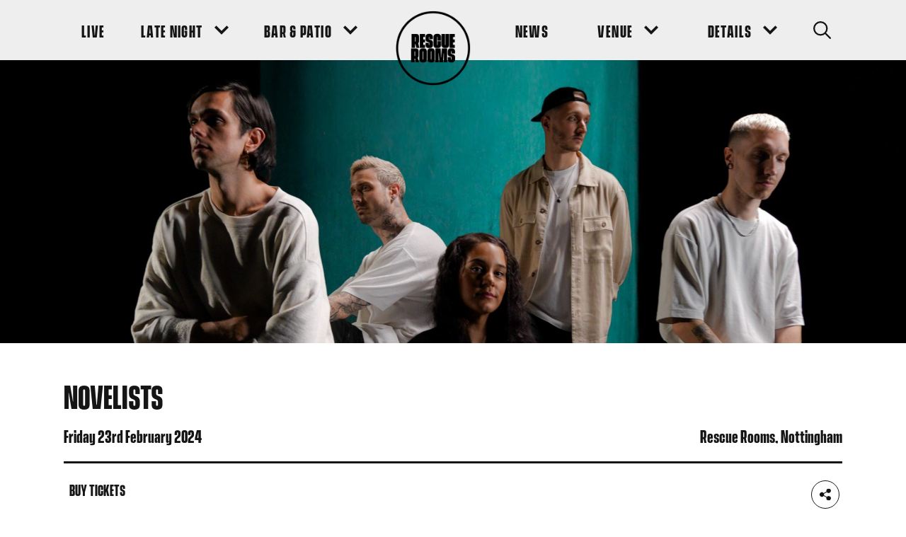

--- FILE ---
content_type: text/html; charset=UTF-8
request_url: https://www.rescuerooms.com/gigs/novelists-rescue-rooms-nottingham-tickets-2024/
body_size: 114058
content:
<!DOCTYPE html>
<!--[if IE 8]>         <html class="no-js lt-ie9"> <![endif]-->
<!--[if IE 9]>         <html class="no-js ie9"> <![endif]-->
<!--[if gt IE 9]><!--> <html class="no-js" lang="en"> <!--<![endif]-->

        <head>
        <meta charset="UTF-8" />
        <title>NOVELISTS | Rescue Rooms | Nottingham</title>
        
    <!-- Google Tag Manager -->
    <script>(function(w,d,s,l,i){w[l]=w[l]||[];w[l].push({'gtm.start':
    new Date().getTime(),event:'gtm.js'});var f=d.getElementsByTagName(s)[0],
    j=d.createElement(s),dl=l!='dataLayer'?'&l='+l:'';j.async=true;j.src=
    'https://www.googletagmanager.com/gtm.js?id='+i+dl;f.parentNode.insertBefore(j,f);
    })(window,document,'script','dataLayer','GTM-WPB9DCQ');</script>
    <!-- End Google Tag Manager -->
        <meta name="viewport" content="width=device-width, initial-scale=1, maximum-scale=1">
        <meta http-equiv="X-UA-Compatible" content="IE=edge,chrome=1">
        <link rel="pingback" href="https://www.rescuerooms.com/xmlrpc.php" />
            <link rel="icon" href="https://www.rescuerooms.com/wp-content/uploads/2020/08/favicon-1.ico" />
        <link rel="preload" href="https://www.rescuerooms.com/wp-content/themes/dhp/fonts/VanguardCF-Bold.otf" as="font" type="font/otf" crossorigin>
        <link rel="stylesheet" href="https://use.typekit.net/syt7dsv.css">
        <script type="application/ld+json">
{
  "@context": "https://schema.org",
  "@type": "Event",
  "name": "Splendour Festival",
  "startDate": "2019-07-20T12:00",
  "endDate": "2019-07-20T23:00",
  "location": {
    "@type": "Place",
    "name": "Wollaton Hall & Deer Park",
    "address": {
      "@type": "PostalAddress",
      "streetAddress": "Wollaton Hall & Deer Park",
      "addressLocality": "Wollaton",
      "postalCode": "NG8 1BT",
      "addressRegion": "Nottinghamshire",
      "addressCountry": "UK"
    }
  },
  "image": [
    "https://splendour.dev.clicky.co.uk/wp-content/uploads/2019/05/DSC_7046-1024x682.jpg"
   ],
  "description": "Splendour Festival, set in the lush grounds of Wollaton Hall & Deer Park, plays host to some of the biggest music artists in the world. More than 40 acts feature across 5 stages over the course of the festival",
   "offers":[ {
    "@type": "Offer",
    "name": "General Admission Ticket",
    "url": "https://splendourfestival.com/tickets/",
    "price": "56.65",
    "priceCurrency": "GBP",
    "availability": "https://schema.org/InStock",
    "validFrom": "2019-06-01T00:00"
  },
{
    "@type": "Offer",
    "name": "Nottingham Resident Ticket",
    "url": "https://splendourfestival.com/tickets/",
    "price": "45.65",
    "priceCurrency": "GBP",
    "availability": "https://schema.org/InStock",
    "validFrom": "2019-06-01T00:00"
  },
  {
    "@type": "Offer",
    "name": "Nottingham Resident Ticket (11-17)",
    "url": "https://splendourfestival.com/tickets/",
    "price": "22",
    "priceCurrency": "GBP",
    "availability": "https://schema.org/InStock",
    "validFrom": "2019-06-01T00:00"
  },
  {
    "@type": "Offer",
    "name": "VIP Ticket Adult",
    "url": "https://splendourfestival.com/tickets/",
    "price": "97.65",
    "priceCurrency": "GBP",
    "availability": "https://schema.org/InStock",
    "validFrom": "2019-06-01T00:00"
  },
  {
    "@type": "Offer",
    "name": "VIP Ticket Adult (11-17)",
    "url": "https://splendourfestival.com/tickets/",
    "price": "87.65",
    "priceCurrency": "GBP",
    "availability": "https://schema.org/InStock",
    "validFrom": "2019-06-01T00:00"
  },
  {
    "@type": "Offer",
    "name": "VIP Nottingham Resident",
    "url": "https://splendourfestival.com/tickets/",
    "price": "87.65",
    "priceCurrency": "GBP",
    "availability": "https://schema.org/InStock",
    "validFrom": "2019-06-01T00:00"
  },
  {
    "@type": "Offer",
    "name": "VIP Nottingham Resident (11-17)",
    "url": "https://splendourfestival.com/tickets/",
    "price": "60.15",
    "priceCurrency": "GBP",
    "availability": "https://schema.org/InStock",
    "validFrom": "2019-06-01T00:00"
  }
],
  "performer": [{
    "@type": "PerformingGroup",
    "name": "Manic Street Preachers",
    "sameas": "https://www.manicstreetpreachers.com/"
  },{
    "@type": "PerformingGroup",
    "name": "Louisa",
    "sameas":"https://twitter.com/louisa"
  },
  {
    "@type": "Person",
    "name": "Rag N Bone Man",
    "sameas": "https://www.ragnbonemanmusic.com/"
  },
  {
    "@type": "Performinggroup",
    "name": "All Saints",
    "sameas": "http://www.allsaintsofficial.co.uk/"
  },
  {
    "@type": "Performinggroup",
    "name": "The Specials",
    "sameas": "http://www.thespecials.com/"
  },
  {
    "@type": "Performinggroup",
    "name": "The Slow Readers Club",
    "sameas":"https://www.theslowreadersclub.co.uk/"
  },
    {
    "@type": "Person",
    "name": "Barns Courtney",
    "sameas": "https://www.barnscourtney.com/"
  },
   {
    "@type": "Person",
    "name": "Rob Green",
    "sameas": "http://www.robgreenmusic.com/"
  },
   {
    "@type": "Performinggroup",
    "name": "Ash",
    "sameas":"https://ash-official.com/"
  },
  {
    "@type": "Performinggroup",
    "name": "The Rifles",
    "sameas":"http://www.therifles.com/"
  },
    {
    "@type": "Performinggroup",
    "name": "The Coronas",
    "sameas":"https://thecoronas.net/"
  },
     {
    "@type": "Performinggroup",
    "name": "Fine Young Cannibals",
    "sameas":"https://en.wikipedia.org/wiki/Fine_Young_Cannibals"
  }
  ]
}
</script> 
         
        <meta name='robots' content='index, follow, max-image-preview:large, max-snippet:-1, max-video-preview:-1' />

	<!-- This site is optimized with the Yoast SEO plugin v19.10 - https://yoast.com/wordpress/plugins/seo/ -->
	<meta name="description" content="NOVELISTS | Rescue Rooms | Come and see the French metal band Novelists in February of 2024. Buy your tickets now!" />
	<link rel="canonical" href="https://www.rescuerooms.com/gigs/novelists-rescue-rooms-nottingham-tickets-2024/" />
	<meta property="og:locale" content="en_US" />
	<meta property="og:type" content="article" />
	<meta property="og:title" content="NOVELISTS | Rescue Rooms | Nottingham" />
	<meta property="og:description" content="NOVELISTS | Rescue Rooms | Come and see the French metal band Novelists in February of 2024. Buy your tickets now!" />
	<meta property="og:url" content="https://www.rescuerooms.com/gigs/novelists-rescue-rooms-nottingham-tickets-2024/" />
	<meta property="og:site_name" content="Rescue Rooms" />
	<meta property="article:modified_time" content="2024-01-24T15:26:03+00:00" />
	<meta property="og:image" content="https://www.rescuerooms.com/wp-content/uploads/2023/10/novelists_2024_both-2.jpg" />
	<meta property="og:image:width" content="2250" />
	<meta property="og:image:height" content="2250" />
	<meta property="og:image:type" content="image/jpeg" />
	<meta name="twitter:card" content="summary_large_image" />
	<meta name="twitter:label1" content="Est. reading time" />
	<meta name="twitter:data1" content="1 minute" />
	<script type="application/ld+json" class="yoast-schema-graph">{"@context":"https://schema.org","@graph":[{"@type":"WebPage","@id":"https://www.rescuerooms.com/gigs/novelists-rescue-rooms-nottingham-tickets-2024/","url":"https://www.rescuerooms.com/gigs/novelists-rescue-rooms-nottingham-tickets-2024/","name":"NOVELISTS | Rescue Rooms | Nottingham","isPartOf":{"@id":"https://www.rescuerooms.com/#website"},"primaryImageOfPage":{"@id":"https://www.rescuerooms.com/gigs/novelists-rescue-rooms-nottingham-tickets-2024/#primaryimage"},"image":{"@id":"https://www.rescuerooms.com/gigs/novelists-rescue-rooms-nottingham-tickets-2024/#primaryimage"},"thumbnailUrl":"https://www.rescuerooms.com/wp-content/uploads/2023/10/novelists_2024_both-2.jpg","datePublished":"2023-10-24T09:00:57+00:00","dateModified":"2024-01-24T15:26:03+00:00","description":"NOVELISTS | Rescue Rooms | Come and see the French metal band Novelists in February of 2024. Buy your tickets now!","inLanguage":"en-US","potentialAction":[{"@type":"ReadAction","target":["https://www.rescuerooms.com/gigs/novelists-rescue-rooms-nottingham-tickets-2024/"]}]},{"@type":"ImageObject","inLanguage":"en-US","@id":"https://www.rescuerooms.com/gigs/novelists-rescue-rooms-nottingham-tickets-2024/#primaryimage","url":"https://www.rescuerooms.com/wp-content/uploads/2023/10/novelists_2024_both-2.jpg","contentUrl":"https://www.rescuerooms.com/wp-content/uploads/2023/10/novelists_2024_both-2.jpg","width":2250,"height":2250,"caption":"NOVELISTS POSTER"},{"@type":"WebSite","@id":"https://www.rescuerooms.com/#website","url":"https://www.rescuerooms.com/","name":"Rescue Rooms","description":"","potentialAction":[{"@type":"SearchAction","target":{"@type":"EntryPoint","urlTemplate":"https://www.rescuerooms.com/?s={search_term_string}"},"query-input":"required name=search_term_string"}],"inLanguage":"en-US"}]}</script>
	<!-- / Yoast SEO plugin. -->


<link rel='dns-prefetch' href='//www.google.com' />
<link rel='dns-prefetch' href='//s.w.org' />
		<script type="text/javascript">
			window._wpemojiSettings = {"baseUrl":"https:\/\/s.w.org\/images\/core\/emoji\/13.0.1\/72x72\/","ext":".png","svgUrl":"https:\/\/s.w.org\/images\/core\/emoji\/13.0.1\/svg\/","svgExt":".svg","source":{"concatemoji":"https:\/\/www.rescuerooms.com\/wp-includes\/js\/wp-emoji-release.min.js?ver=5.7.14"}};
			!function(e,a,t){var n,r,o,i=a.createElement("canvas"),p=i.getContext&&i.getContext("2d");function s(e,t){var a=String.fromCharCode;p.clearRect(0,0,i.width,i.height),p.fillText(a.apply(this,e),0,0);e=i.toDataURL();return p.clearRect(0,0,i.width,i.height),p.fillText(a.apply(this,t),0,0),e===i.toDataURL()}function c(e){var t=a.createElement("script");t.src=e,t.defer=t.type="text/javascript",a.getElementsByTagName("head")[0].appendChild(t)}for(o=Array("flag","emoji"),t.supports={everything:!0,everythingExceptFlag:!0},r=0;r<o.length;r++)t.supports[o[r]]=function(e){if(!p||!p.fillText)return!1;switch(p.textBaseline="top",p.font="600 32px Arial",e){case"flag":return s([127987,65039,8205,9895,65039],[127987,65039,8203,9895,65039])?!1:!s([55356,56826,55356,56819],[55356,56826,8203,55356,56819])&&!s([55356,57332,56128,56423,56128,56418,56128,56421,56128,56430,56128,56423,56128,56447],[55356,57332,8203,56128,56423,8203,56128,56418,8203,56128,56421,8203,56128,56430,8203,56128,56423,8203,56128,56447]);case"emoji":return!s([55357,56424,8205,55356,57212],[55357,56424,8203,55356,57212])}return!1}(o[r]),t.supports.everything=t.supports.everything&&t.supports[o[r]],"flag"!==o[r]&&(t.supports.everythingExceptFlag=t.supports.everythingExceptFlag&&t.supports[o[r]]);t.supports.everythingExceptFlag=t.supports.everythingExceptFlag&&!t.supports.flag,t.DOMReady=!1,t.readyCallback=function(){t.DOMReady=!0},t.supports.everything||(n=function(){t.readyCallback()},a.addEventListener?(a.addEventListener("DOMContentLoaded",n,!1),e.addEventListener("load",n,!1)):(e.attachEvent("onload",n),a.attachEvent("onreadystatechange",function(){"complete"===a.readyState&&t.readyCallback()})),(n=t.source||{}).concatemoji?c(n.concatemoji):n.wpemoji&&n.twemoji&&(c(n.twemoji),c(n.wpemoji)))}(window,document,window._wpemojiSettings);
		</script>
		<style type="text/css">
img.wp-smiley,
img.emoji {
	display: inline !important;
	border: none !important;
	box-shadow: none !important;
	height: 1em !important;
	width: 1em !important;
	margin: 0 .07em !important;
	vertical-align: -0.1em !important;
	background: none !important;
	padding: 0 !important;
}
</style>
	<link rel='stylesheet' id='sbi_styles-css'  href='https://www.rescuerooms.com/wp-content/plugins/instagram-feed/css/sbi-styles.min.css?ver=6.10.0' type='text/css' media='all' />
<link rel='stylesheet' id='main-css'  href='https://www.rescuerooms.com/wp-content/themes/dhp/build/css/production.css?ver=2' type='text/css' media='' />
<script type='text/javascript' src='https://www.rescuerooms.com/wp-content/themes/dhp/js/vendor/modernizr.js?ver=2.6.2' id='modernizr-js'></script>
<link rel="https://api.w.org/" href="https://www.rescuerooms.com/wp-json/" /><link rel="EditURI" type="application/rsd+xml" title="RSD" href="https://www.rescuerooms.com/xmlrpc.php?rsd" />
<link rel="wlwmanifest" type="application/wlwmanifest+xml" href="https://www.rescuerooms.com/wp-includes/wlwmanifest.xml" /> 
<meta name="generator" content="WordPress 5.7.14" />
<link rel='shortlink' href='https://www.rescuerooms.com/?p=7169' />
<link rel="alternate" type="application/json+oembed" href="https://www.rescuerooms.com/wp-json/oembed/1.0/embed?url=https%3A%2F%2Fwww.rescuerooms.com%2Fgigs%2Fnovelists-rescue-rooms-nottingham-tickets-2024%2F" />
    </head>

     

    <body class="gigs-template-default single single-gigs postid-7169  body-site-header--standard  body-site-header--no-sticky-links">

    
        <!-- Google Tag Manager (noscript) -->
    <noscript><iframe src="https://www.googletagmanager.com/ns.html?id=GTM-WPB9DCQ"
    height="0" width="0" style="display:none;visibility:hidden"></iframe></noscript>
    <!-- End Google Tag Manager (noscript) -->
   

    
    <div class="site-header-wrapper">

        
                <header class="site-header site-header--standard  site-header--contains-search">
            <div class="wrapper site-header__wrapper">
                <div class="site-header__int">
                    <nav class="main-navigation site-header__main-navigation " role="navigation">
                        <button class="main-navigation__menu-toggle" aria-label="Navigation Toggle">
                            <span class="visually-hidden">Navigation Toggle</span><!-- /.visually-hidden -->
                            <span class="main-navigation__menu-toggle-inner">
                                <span class="main-navigation__menu-toggle-inside">
                                    <span class="main-navigation__menu-toggle-bar main-navigation__menu-toggle-bar--first"></span>
                                    <span class="main-navigation__menu-toggle-bar main-navigation__menu-toggle-bar--second"></span>
                                    <span class="main-navigation__menu-toggle-bar main-navigation__menu-toggle-bar--third"></span>
                                </span><!-- /.main-navigation__menu-toggle-inside -->
                            </span><!-- /.main-navigation__menu-toggle-inner -->
                        </button>
                        <div class="main-navigation__logo-cta site-header__logo-cta site-header__mobile">
                            <a href="https://www.rescuerooms.com" class="site-header__logo">
                                <img src="https://www.rescuerooms.com/wp-content/themes/dhp/images/logo.png" alt="Rescue Rooms" />
                            </a>
                        </div><!-- /.main-navigation__logo-cta site-header__logo-cta -->
                        <div class="main-navigation__container">
                            <div class="main-navigation__container-inner">
                                <ul id="menu-main-navigation-left" class="main-navigation__menu site-header__main-navigation-menu menu"><li class="menu-item menu-item-type-post_type menu-item-object-page"><a href="https://www.rescuerooms.com/listings/" class="menu-link site-header__menu-item-link main-menu-link"><span class="sub-menu__top-level-link-text">Live</span></a></li>
<li class="menu-item menu-item-type-post_type menu-item-object-page menu-item-has-children menu-item--has-dropdown"><a href="https://www.rescuerooms.com/late-night-events/" class="menu-link site-header__menu-item-link main-menu-link"><span class="sub-menu__top-level-link-text">Late Night</span><button class="sub-menu__top-level-link-arrow" aria-label="Sub Menu Toggle"><span class="sub-menu__top-level-link-arrow-inner"><svg role="presentation" class="icon sub-menu__top-level-link-arrow-icon"><use xlink:href="#icon-down_arrow"/></svg></span></button></a>
<ul class="sub-menu">
	<li class="menu-item menu-item-type-post_type menu-item-object-page"><a href="https://www.rescuerooms.com/late-night-events/fandom-season-8/" class="menu-link site-header__sub-menu-item-link sub-menu-link"><span class="sub-menu__top-level-link-text">Fandom Fridays</span></a></li>
	<li class="menu-item menu-item-type-post_type menu-item-object-page"><a href="https://www.rescuerooms.com/late-night-events/romance/" class="menu-link site-header__sub-menu-item-link sub-menu-link"><span class="sub-menu__top-level-link-text">Romance Saturdays</span></a></li>
	<li class="menu-item menu-item-type-post_type menu-item-object-page"><a href="https://www.rescuerooms.com/late-night-events/the-indie-time-machine-new-years-eve-2025/" class="menu-link site-header__sub-menu-item-link sub-menu-link"><span class="sub-menu__top-level-link-text">New Year’s Eve 2025</span></a></li>
</ul>
</li>
<li class="menu-item menu-item-type-post_type menu-item-object-page menu-item-has-children menu-item--has-dropdown"><a href="https://www.rescuerooms.com/bar-events/" class="menu-link site-header__menu-item-link main-menu-link"><span class="sub-menu__top-level-link-text">Bar &#038; Patio</span><button class="sub-menu__top-level-link-arrow" aria-label="Sub Menu Toggle"><span class="sub-menu__top-level-link-arrow-inner"><svg role="presentation" class="icon sub-menu__top-level-link-arrow-icon"><use xlink:href="#icon-down_arrow"/></svg></span></button></a>
<ul class="sub-menu">
	<li class="menu-item menu-item-type-post_type menu-item-object-post"><a href="https://www.rescuerooms.com/blog/drinks-deals-at-rescue-rooms-every-single-day/" class="menu-link site-header__sub-menu-item-link sub-menu-link"><span class="sub-menu__top-level-link-text">Drinks Deals</span></a></li>
	<li class="menu-item menu-item-type-post_type menu-item-object-post"><a href="https://www.rescuerooms.com/blog/november-2025-in-the-bar/" class="menu-link site-header__sub-menu-item-link sub-menu-link"><span class="sub-menu__top-level-link-text">November Bar Events</span></a></li>
</ul>
</li>
</ul>                                <div class="main-navigation__logo-cta site-header__logo-cta">
                                    <a href="https://www.rescuerooms.com" class="site-header__logo">
                                        <img src="https://www.rescuerooms.com/wp-content/themes/dhp/images/logo.png" alt="Rescue Rooms" />
                                    </a>
                                </div><!-- /.main-navigation__logo-cta site-header__logo-cta -->
                                <ul id="menu-main-navigation-right" class="main-navigation__menu site-header__main-navigation-menu menu"><li class="menu-item menu-item-type-post_type menu-item-object-page current_page_parent"><a href="https://www.rescuerooms.com/news/" class="menu-link site-header__menu-item-link main-menu-link"><span class="sub-menu__top-level-link-text">News</span></a></li>
<li class="menu-item menu-item-type-custom menu-item-object-custom menu-item-has-children menu-item--has-dropdown"><a href="#" class="menu-link site-header__menu-item-link main-menu-link"><span class="sub-menu__top-level-link-text">Venue</span><button class="sub-menu__top-level-link-arrow" aria-label="Sub Menu Toggle"><span class="sub-menu__top-level-link-arrow-inner"><svg role="presentation" class="icon sub-menu__top-level-link-arrow-icon"><use xlink:href="#icon-down_arrow"/></svg></span></button></a>
<ul class="sub-menu">
	<li class="menu-item menu-item-type-post_type menu-item-object-page"><a href="https://www.rescuerooms.com/about/" class="menu-link site-header__sub-menu-item-link sub-menu-link"><span class="sub-menu__top-level-link-text">About</span></a></li>
	<li class="menu-item menu-item-type-post_type menu-item-object-page"><a href="https://www.rescuerooms.com/history/" class="menu-link site-header__sub-menu-item-link sub-menu-link"><span class="sub-menu__top-level-link-text">History</span></a></li>
	<li class="menu-item menu-item-type-post_type menu-item-object-page"><a href="https://www.rescuerooms.com/find-us/" class="menu-link site-header__sub-menu-item-link sub-menu-link"><span class="sub-menu__top-level-link-text">Find Us</span></a></li>
	<li class="menu-item menu-item-type-post_type menu-item-object-page"><a href="https://www.rescuerooms.com/contact/" class="menu-link site-header__sub-menu-item-link sub-menu-link"><span class="sub-menu__top-level-link-text">Contact</span></a></li>
</ul>
</li>
<li class="menu-item menu-item-type-custom menu-item-object-custom menu-item-has-children menu-item--has-dropdown"><a href="#" class="menu-link site-header__menu-item-link main-menu-link"><span class="sub-menu__top-level-link-text">Details</span><button class="sub-menu__top-level-link-arrow" aria-label="Sub Menu Toggle"><span class="sub-menu__top-level-link-arrow-inner"><svg role="presentation" class="icon sub-menu__top-level-link-arrow-icon"><use xlink:href="#icon-down_arrow"/></svg></span></button></a>
<ul class="sub-menu">
	<li class="menu-item menu-item-type-post_type menu-item-object-page"><a href="https://www.rescuerooms.com/jobs/" class="menu-link site-header__sub-menu-item-link sub-menu-link"><span class="sub-menu__top-level-link-text">Jobs</span></a></li>
	<li class="menu-item menu-item-type-post_type menu-item-object-page"><a href="https://www.rescuerooms.com/accessibility/" class="menu-link site-header__sub-menu-item-link sub-menu-link"><span class="sub-menu__top-level-link-text">Accessibility</span></a></li>
	<li class="menu-item menu-item-type-post_type menu-item-object-page"><a href="https://www.rescuerooms.com/policies/" class="menu-link site-header__sub-menu-item-link sub-menu-link"><span class="sub-menu__top-level-link-text">Policies</span></a></li>
</ul>
</li>
</ul>                                <a href="" class="site-header__cta site-header__search js-site-search-button" 
                                                                        aria-label="Search Button"
                                        >
                                                                            <svg role="presentation" class="icon site-header__cta-icon"><use xlink:href="#icon-search"/></svg>                                                                    </a><!-- /.site-header__cta -->
                            </div><!-- /.main-navigation__container-inner -->
                        </div><!-- /.main-navigation__container -->
                                                    <button class="site-header__cta site-header__search site-header__search--mobile js-site-search-button" 
                                aria-label="Search Button">
                                <svg role="presentation" class="icon site-header__cta-icon"><use xlink:href="#icon-search"/></svg>                                                            </button><!-- /.site-header__cta -->
                                            </nav><!-- /.main-navigation -->
                </div><!-- /.header__int -->
            </div><!-- /.wrapper site-header__wrapper -->
        </header><!-- /.site-header site-header--standard  -->
    </div><!-- /.header-wrapper -->

            <form action="https://www.rescuerooms.com" method="GET" class="site-search js-site-search " id="site-search">
            <div class="site-search__inner js-site-search-inner wrapper wrapper--narrow">
                <svg role="presentation" class="icon site-search__icon"><use xlink:href="#icon-search"/></svg>                <input type="search" name="s" class="input site-search__input" placeholder="Type to search...">
                <button class="button button--2 site-search__button">Go</button><!-- /.button button--2 site-search__button -->
            </div><!-- /.site-search__inner js-site-search-inner wrapper wrapper--narrow -->
        </form><!-- /.site-search -->
    
    


<header class="article-image">
    <span class="media media--article">
                                                            <img width="2600" height="800" src="[data-uri]" data-lazy-type="image" data-lazy-src="https://www.rescuerooms.com/wp-content/uploads/2023/10/Novelists-promo-1-landscape-2600x800.jpg" class="lazy lazy-hidden img img--bg article-image__bg" alt="NOVELISTS PHOTO" loading="lazy" /><noscript><img width="2600" height="800" src="https://www.rescuerooms.com/wp-content/uploads/2023/10/Novelists-promo-1-landscape-2600x800.jpg" class="img img--bg article-image__bg" alt="NOVELISTS PHOTO" loading="lazy" /></noscript>                        </span><!-- /.media -->
</header><!-- /.article-image -->

<div class="section section--spacing-above-standard section--spacing-below-standard cf bg--none text--bg-none single-article">
        <section class="single-article single-article--contains-list">
        <div class="section__header section__header--mb-0">
            <div class="wrapper">
                <div class="single-article__block-divider">
    <div class="single-article__title-bar">
        <h1 class="single-article__title">NOVELISTS</h1>
    </div><!-- /.single-article__title-bar -->
    <div class="single-article__meta-bar single-article__meta-bar--alt">
                <h5 class="single-article__heading single-article__heading--secondary">Friday 23rd February 2024</h5><!-- /.single-article__heading single-article__heading--last -->
        <h5 class="single-article__heading single-article__heading--secondary single-article__heading--last">Rescue Rooms, Nottingham</h5><!-- /.single-article__heading -->
        
    </div><!-- /.single-article__meta-bar single-article__meta-bar--alt -->
</div><!-- /.single-article__block-divider -->
<div class="single-article__meta-bar single-article__meta-bar--cta">
            <a href="http://bit.ly/4979ktO"  target="_blank" class="inputs__input button button--default single-article__meta-button">
            <span class="button__inner">BUY TICKETS</span>
        </a><!--.button single-article__meta-button -->
                <div class="single-article__meta-social-sharing">
            

<div class="social-sharing ">
    <div class="social-sharing__item">
        <button class="social-sharing__icon ignore-border social-sharing__item-button">
            <span class="social-sharing__icon social-sharing__icon-inner">
                <svg role="presentation" class="icon icon-holder__icon"><use xlink:href="#icon-share"/></svg>            </span><!-- /.social-sharing__icon-inner -->
        </button><!-- /.social-sharing__icon social-sharing__item-button -->
        <span class="social-sharing__hover-state">
                            <a href="https://www.facebook.com/sharer/sharer.php?u=https://www.rescuerooms.com/gigs/novelists-rescue-rooms-nottingham-tickets-2024/&amp;quote=" class="social-sharing__icon ignore-border social-sharing__hover-state-icon" target="_blank">
                    <span class="social-sharing__icon social-sharing__icon-inner social-sharing__hover-state-icon-inner">    
                        <svg role="presentation" class="icon icon-holder__icon"><use xlink:href="#icon-social_facebook"/></svg>                        <span class="visually-hidden">Facebook</span>
                    </span><!-- /.social-sharing__icon-inner social-sharing__hover-state-icon-inner -->
                </a>
                <a href="http://twitter.com/share?url=https://www.rescuerooms.com/gigs/novelists-rescue-rooms-nottingham-tickets-2024/&amp;text=" class="social-sharing__icon ignore-border social-sharing__hover-state-icon" target="_blank">
                    <span class="social-sharing__icon social-sharing__icon-inner social-sharing__hover-state-icon-inner">    
                        <svg role="presentation" class="icon icon-holder__icon"><use xlink:href="#icon-social_twitter"/></svg>                        <span class="visually-hidden">Twitter</span>
                    </span><!-- /.social-sharing__icon-inner social-sharing__hover-state-icon-inner -->
                </a>
                <a href="whatsapp://send?text= – https%3A%2F%2Fwww.rescuerooms.com%2Fgigs%2Fnovelists-rescue-rooms-nottingham-tickets-2024%2F" class="social-sharing__icon ignore-border social-sharing__hover-state-icon" target="_blank">
                    <span class="social-sharing__icon social-sharing__icon-inner social-sharing__hover-state-icon-inner">    
                        <svg role="presentation" class="icon icon-holder__icon"><use xlink:href="#icon-social_whatsapp"/></svg>                        <span class="visually-hidden">WhatsApp</span>
                    </span><!-- /.social-sharing__icon-inner social-sharing__hover-state-icon-inner -->
                </a>
                    </span><!-- /.social-sharing__hover-state -->
    </div><!-- /.social-sharing__item -->
</div><!-- /.social-sharing -->        </div><!-- /.single-article__meta-social-sharing -->
    </div><!-- /.single-article__meta-bar single-article__meta-bar--cta -->            </div><!-- wrapper -->
        </div><!-- section__header -->
        <div class="wrapper">
            <div class="standard-content   text__reset standard-styles">
                                    <ul class="single-article__list">
                                                <li><strong>Doors Open: </strong>6:00 pm</li>
                                                <li><strong>Supported By: </strong>THE WORD ALIVE + ELWOOD STRAY + ASHEN</li>
                                                                            <li><strong>Price: </strong>£20</li>
                                            </ul><!--.single-article__list -->
                   
                                                                                    <article class="single-article__content">
                        <p><em>Tickets are now available for Novelists </em><em>at <a href="https://www.rescuerooms.com/listings/">Rescue Rooms</a>!</em></p>
<p>Novelists is a French metal band that has taken the global metalcore scene by storm with their unique blend of progressive and melodic elements. Formed in Paris in 2013, the band has quickly risen to prominence and earned a dedicated following for their distinctive sound and emotionally charged music.</p>
<p>Novelists gained recognition with their debut album, &#8220;Souvenirs,&#8221; released in 2015, which featured a unique fusion of metalcore and progressive metal elements. Their music is characterized by intricate guitar work, poignant lyrics, and the ability to seamlessly shift between melodic and aggressive passages. The band&#8217;s sound is both heavy and emotionally charged, making it relatable to a wide range of listeners.</p>
<p>Over the years, Novelists has continued to evolve their sound and release critically acclaimed albums like &#8220;Noir&#8221; (2017) and &#8220;Déja Vu” (2022). Their music explores themes of introspection, human experiences, and personal growth, which resonates deeply with their fan base.</p>
<p>As of 2023, Novelists has become a female fronted band with the addition of Camille Contreras, solidifying their status as a respected and influential force in the contemporary metal scene.</p>
<p>NOVELISTS will headline all over Europe in february with The Word Alive, Elwood Stray and Ashen in support of their upcoming fifth album.</p>
<div>
<p>&nbsp;</p>
</div>
<p><img src="[data-uri]"  class="lazy lazy-hidden" data-lazy-type="iframe" data-lazy-src="&lt;iframe loading=&quot;lazy&quot; title=&quot;YouTube video player&quot; src=&quot;https://www.youtube.com/embed/qDwNP2YIVqE?si=n2RDwa2fQqZJ0nRs&quot; width=&quot;560&quot; height=&quot;315&quot; frameborder=&quot;0&quot; allowfullscreen=&quot;allowfullscreen&quot;&gt;&lt;/iframe&gt;" alt=""><noscript><iframe loading="lazy" title="YouTube video player" src="https://www.youtube.com/embed/qDwNP2YIVqE?si=n2RDwa2fQqZJ0nRs" width="560" height="315" frameborder="0" allowfullscreen="allowfullscreen"></iframe></noscript></p>
<p><em>For more events, check out what&#8217;s on <a href="https://www.rescuerooms.com/listings/">here</a>.</em></p>
                        </article><!-- /.single-article__content -->
                                                </div><!-- /.standard-content standard-styles -->
            <footer class="section__footer ">
                                
                            </footer><!-- /.section__footer -->
        </div>
    </section>

    
    </div>


<section class="section spotify-playlist">
            <div class="wrapper wrapper--narrow">
            <section class="section__header">
                <h2>NOVELISTS ON SPOTIFY</h2>
<h5>GET IN THE MOOD WITH OUR SPOTIFY PLAYLIST</h5>
            </section><!-- /.section__header -->
        </div><!-- /.wrapper wrapper--narrow -->
        <div class="wrapper wrapper--narrow">
        <iframe src="https://open.spotify.com/embed/playlist/37i9dQZF1E4wrdXQgrHJJv" class="spotify-playlist__iframe" frameborder="0" allowtransparency="true" allow="encrypted-media"></iframe>
    </div><!-- /.wrapper wrapper--narrow -->
</section><!-- /.section -->



<section class="section section--spacing-above-none section--spacing-below-standard cf bg--none text--bg-none section--centered latest-news">
    <div class="illustration illustration--no-fill illustration--position-right-top illustration--background-image-position-x-right illustration--background-image-position-y-top illustration--background-size-contain illustration--size-default illustration--repeat-no-repeat illustration--hide-responsive-mobile" style="min-width: 290px; max-width: 290px" data-lazy-bg-src="https://www.rescuerooms.com/wp-content/uploads/2020/08/illustration-3.png"></div>            <div class="wrapper wrapper--narrow">
            <section class="section__header">
                <h2>LATEST NEWS</h2>
<h3>TRENDING NOW</h3>
            </section><!-- /.section__header -->
        </div><!-- /.wrapper -->
        <div class="wrapper">
        <div class="grid">
            <div class="grid__col grid__col-tl-6 load-more__item">
    <a href="https://www.rescuerooms.com/blog/december-in-the-bar/" class="card latest-news__card link">
        <span class="media card__media">
            <img width="400" height="400" src="[data-uri]" data-lazy-type="image" data-lazy-src="https://www.rescuerooms.com/wp-content/uploads/2025/11/Bar-Carousel-December-2025-WWW-Blank-400x400.jpg" class="lazy lazy-hidden img img--bg link__image" alt="" loading="lazy" data-lazy-srcset="https://www.rescuerooms.com/wp-content/uploads/2025/11/Bar-Carousel-December-2025-WWW-Blank-400x400.jpg 400w, https://www.rescuerooms.com/wp-content/uploads/2025/11/Bar-Carousel-December-2025-WWW-Blank-150x150.jpg 150w, https://www.rescuerooms.com/wp-content/uploads/2025/11/Bar-Carousel-December-2025-WWW-Blank-300x300.jpg 300w" data-lazy-sizes="(max-width: 400px) 100vw, 400px" /><noscript><img width="400" height="400" src="https://www.rescuerooms.com/wp-content/uploads/2025/11/Bar-Carousel-December-2025-WWW-Blank-400x400.jpg" class="img img--bg link__image" alt="" loading="lazy" srcset="https://www.rescuerooms.com/wp-content/uploads/2025/11/Bar-Carousel-December-2025-WWW-Blank-400x400.jpg 400w, https://www.rescuerooms.com/wp-content/uploads/2025/11/Bar-Carousel-December-2025-WWW-Blank-150x150.jpg 150w, https://www.rescuerooms.com/wp-content/uploads/2025/11/Bar-Carousel-December-2025-WWW-Blank-300x300.jpg 300w" sizes="(max-width: 400px) 100vw, 400px" /></noscript>        </span><!-- /.media card__media -->
        <span class="card__content">
                        <span class="card__title h5">December In The Bar            </span><!-- /.card__title h5 -->
                            <span class="card__date h6">Friday 28th November 2025</span><!-- /.card__date h6 -->
                                    <span class="latest-news__card-description card__content-description">
                It&#8217;s a festive feast of seasonal sessions in the bar this December. Plenty to whet your winter whistle, from DJ sets, quizzing, bingo, afterparties, open mic and more! Check the listings for full details ⛄️ 🆓️ Always free entry (before 11pm on Saturdays) 🍻 Happy Hour 5pm—7pm daily 🍹 Cocktails 2-for-£12 7pm—10pm daily ✌️ 2-for-1 […]            </span><!-- /.latest-news__card-description card__content-description -->
                                </span><!-- /.card__content -->
    </a><!-- /.card latest-news__card link -->
</div><!-- /.grid__col --><div class="grid__col grid__col-tl-6 load-more__item">
    <a href="https://www.rescuerooms.com/blog/nottinghams-biggest-indie-nye-party-lands-at-rescue-rooms/" class="card latest-news__card link">
        <span class="media card__media">
            <img width="400" height="400" src="[data-uri]" data-lazy-type="image" data-lazy-src="https://www.rescuerooms.com/wp-content/uploads/2025/10/Time-Machine-25-Square-400x400.jpg" class="lazy lazy-hidden img img--bg link__image" alt="" loading="lazy" data-lazy-srcset="https://www.rescuerooms.com/wp-content/uploads/2025/10/Time-Machine-25-Square-400x400.jpg 400w, https://www.rescuerooms.com/wp-content/uploads/2025/10/Time-Machine-25-Square-300x300.jpg 300w, https://www.rescuerooms.com/wp-content/uploads/2025/10/Time-Machine-25-Square-1024x1024.jpg 1024w, https://www.rescuerooms.com/wp-content/uploads/2025/10/Time-Machine-25-Square-150x150.jpg 150w, https://www.rescuerooms.com/wp-content/uploads/2025/10/Time-Machine-25-Square-768x768.jpg 768w, https://www.rescuerooms.com/wp-content/uploads/2025/10/Time-Machine-25-Square.jpg 1080w" data-lazy-sizes="(max-width: 400px) 100vw, 400px" /><noscript><img width="400" height="400" src="https://www.rescuerooms.com/wp-content/uploads/2025/10/Time-Machine-25-Square-400x400.jpg" class="img img--bg link__image" alt="" loading="lazy" srcset="https://www.rescuerooms.com/wp-content/uploads/2025/10/Time-Machine-25-Square-400x400.jpg 400w, https://www.rescuerooms.com/wp-content/uploads/2025/10/Time-Machine-25-Square-300x300.jpg 300w, https://www.rescuerooms.com/wp-content/uploads/2025/10/Time-Machine-25-Square-1024x1024.jpg 1024w, https://www.rescuerooms.com/wp-content/uploads/2025/10/Time-Machine-25-Square-150x150.jpg 150w, https://www.rescuerooms.com/wp-content/uploads/2025/10/Time-Machine-25-Square-768x768.jpg 768w, https://www.rescuerooms.com/wp-content/uploads/2025/10/Time-Machine-25-Square.jpg 1080w" sizes="(max-width: 400px) 100vw, 400px" /></noscript>        </span><!-- /.media card__media -->
        <span class="card__content">
                        <span class="card__title h5">Nottingham’s Biggest Indie NYE Party Lands at Rescue Rooms            </span><!-- /.card__title h5 -->
                            <span class="card__date h6">Friday 14th November 2025</span><!-- /.card__date h6 -->
                                    <span class="latest-news__card-description card__content-description">
                🚀 THE INDIE TIME MACHINE New Year’s Eve in Nottingham just levelled up. This year, Romance are ripping up the rulebook and hurling you headfirst into the past, present and future with THE INDIE TIME MACHINE&#8230; a full-scale, time-travelling NYE spectacular taking over Rescue Rooms on Wednesday 31st December 2025. If you’ve ever wanted to […]            </span><!-- /.latest-news__card-description card__content-description -->
                                </span><!-- /.card__content -->
    </a><!-- /.card latest-news__card link -->
</div><!-- /.grid__col -->        </div><!-- /.grid -->
        <footer class="section__footer">
            <div class="inputs section__inputs"><a class="inputs__input button button--default" href="https://www.rescuerooms.com/news/" target=""  id=""><span class="button__inner">Read More</span></a></div><!-- /.buttons -->        </footer><!-- /.section__footer -->
    </div><!-- /.wrapper -->
</section><!-- /.section latest-news -->

<section class="section section--spacing-above-none section--spacing-below-none cf bg--none text--bg-none section--centered instagram-feed instagram-feed--count-2">
                <div class="grid grid--center">
            
<div id="sb_instagram"  class="sbi sbi_mob_col_1 sbi_tab_col_2 sbi_col_4 sbi_disable_mobile" style="background-color: rgb(255,255,255); width: 100%; height: 100%;"	 data-feedid="sbi_rescuerooms#8"  data-res="auto" data-cols="4" data-colsmobile="1" data-colstablet="2" data-num="8" data-nummobile="" data-item-padding=""	 data-shortcode-atts="{&quot;num&quot;:&quot;8&quot;}"  data-postid="7169" data-locatornonce="d182b7de4e" data-imageaspectratio="1:1" data-sbi-flags="favorLocal">
	
	<div id="sbi_images" >
		<div class="sbi_item sbi_type_image sbi_new sbi_transition"
	id="sbi_18102616225746959" data-date="1767632413">
	<div class="sbi_photo_wrap">
		<a class="sbi_photo" href="https://www.instagram.com/p/DTIvgU_AhpQ/" target="_blank" rel="noopener nofollow"
			data-full-res="https://scontent-lhr6-2.cdninstagram.com/v/t51.82787-15/610909290_18547209766048803_748374778634724822_n.jpg?stp=dst-jpg_e35_tt6&#038;_nc_cat=105&#038;ccb=7-5&#038;_nc_sid=18de74&#038;efg=eyJlZmdfdGFnIjoiRkVFRC5iZXN0X2ltYWdlX3VybGdlbi5DMmUifQ%3D%3D&#038;_nc_ohc=EmVtzUxLVv8Q7kNvwG99s6i&#038;_nc_oc=AdntHDdvUH9MOFRRspgnqwkGO9hg35VAYhmHAsQrj-KD-DN9jlqu5CxQiC8zbxf6DQ8&#038;_nc_zt=23&#038;_nc_ht=scontent-lhr6-2.cdninstagram.com&#038;edm=AM6HXa8EAAAA&#038;_nc_gid=kcNYCVI4j-T86qPwgMdZ9w&#038;oh=00_AfqnEME_gSka52HB358YEP_42AYgf6WhCMEdpJZKNskkEg&#038;oe=6962315E"
			data-img-src-set="{&quot;d&quot;:&quot;https:\/\/scontent-lhr6-2.cdninstagram.com\/v\/t51.82787-15\/610909290_18547209766048803_748374778634724822_n.jpg?stp=dst-jpg_e35_tt6&amp;_nc_cat=105&amp;ccb=7-5&amp;_nc_sid=18de74&amp;efg=eyJlZmdfdGFnIjoiRkVFRC5iZXN0X2ltYWdlX3VybGdlbi5DMmUifQ%3D%3D&amp;_nc_ohc=EmVtzUxLVv8Q7kNvwG99s6i&amp;_nc_oc=AdntHDdvUH9MOFRRspgnqwkGO9hg35VAYhmHAsQrj-KD-DN9jlqu5CxQiC8zbxf6DQ8&amp;_nc_zt=23&amp;_nc_ht=scontent-lhr6-2.cdninstagram.com&amp;edm=AM6HXa8EAAAA&amp;_nc_gid=kcNYCVI4j-T86qPwgMdZ9w&amp;oh=00_AfqnEME_gSka52HB358YEP_42AYgf6WhCMEdpJZKNskkEg&amp;oe=6962315E&quot;,&quot;150&quot;:&quot;https:\/\/scontent-lhr6-2.cdninstagram.com\/v\/t51.82787-15\/610909290_18547209766048803_748374778634724822_n.jpg?stp=dst-jpg_e35_tt6&amp;_nc_cat=105&amp;ccb=7-5&amp;_nc_sid=18de74&amp;efg=eyJlZmdfdGFnIjoiRkVFRC5iZXN0X2ltYWdlX3VybGdlbi5DMmUifQ%3D%3D&amp;_nc_ohc=EmVtzUxLVv8Q7kNvwG99s6i&amp;_nc_oc=AdntHDdvUH9MOFRRspgnqwkGO9hg35VAYhmHAsQrj-KD-DN9jlqu5CxQiC8zbxf6DQ8&amp;_nc_zt=23&amp;_nc_ht=scontent-lhr6-2.cdninstagram.com&amp;edm=AM6HXa8EAAAA&amp;_nc_gid=kcNYCVI4j-T86qPwgMdZ9w&amp;oh=00_AfqnEME_gSka52HB358YEP_42AYgf6WhCMEdpJZKNskkEg&amp;oe=6962315E&quot;,&quot;320&quot;:&quot;https:\/\/scontent-lhr6-2.cdninstagram.com\/v\/t51.82787-15\/610909290_18547209766048803_748374778634724822_n.jpg?stp=dst-jpg_e35_tt6&amp;_nc_cat=105&amp;ccb=7-5&amp;_nc_sid=18de74&amp;efg=eyJlZmdfdGFnIjoiRkVFRC5iZXN0X2ltYWdlX3VybGdlbi5DMmUifQ%3D%3D&amp;_nc_ohc=EmVtzUxLVv8Q7kNvwG99s6i&amp;_nc_oc=AdntHDdvUH9MOFRRspgnqwkGO9hg35VAYhmHAsQrj-KD-DN9jlqu5CxQiC8zbxf6DQ8&amp;_nc_zt=23&amp;_nc_ht=scontent-lhr6-2.cdninstagram.com&amp;edm=AM6HXa8EAAAA&amp;_nc_gid=kcNYCVI4j-T86qPwgMdZ9w&amp;oh=00_AfqnEME_gSka52HB358YEP_42AYgf6WhCMEdpJZKNskkEg&amp;oe=6962315E&quot;,&quot;640&quot;:&quot;https:\/\/scontent-lhr6-2.cdninstagram.com\/v\/t51.82787-15\/610909290_18547209766048803_748374778634724822_n.jpg?stp=dst-jpg_e35_tt6&amp;_nc_cat=105&amp;ccb=7-5&amp;_nc_sid=18de74&amp;efg=eyJlZmdfdGFnIjoiRkVFRC5iZXN0X2ltYWdlX3VybGdlbi5DMmUifQ%3D%3D&amp;_nc_ohc=EmVtzUxLVv8Q7kNvwG99s6i&amp;_nc_oc=AdntHDdvUH9MOFRRspgnqwkGO9hg35VAYhmHAsQrj-KD-DN9jlqu5CxQiC8zbxf6DQ8&amp;_nc_zt=23&amp;_nc_ht=scontent-lhr6-2.cdninstagram.com&amp;edm=AM6HXa8EAAAA&amp;_nc_gid=kcNYCVI4j-T86qPwgMdZ9w&amp;oh=00_AfqnEME_gSka52HB358YEP_42AYgf6WhCMEdpJZKNskkEg&amp;oe=6962315E&quot;}">
			<span class="sbi-screenreader">Join us in the Red Room at Rescue Rooms on the 23r</span>
									<img src="https://www.rescuerooms.com/wp-content/plugins/instagram-feed/img/placeholder.png" alt="Join us in the Red Room at Rescue Rooms on the 23rd January as we introduce Fazed Clique, a night celebrating the lasting legacy that Soundcloud Rap has left whilst blending it with the influences the likes of Lil Peep and Suicideboys cut their teeth listening too ⚡️ 

🎟 Tickets available from Fatsoma." aria-hidden="true">
		</a>
	</div>
</div><div class="sbi_item sbi_type_carousel sbi_new sbi_transition"
	id="sbi_18071078051113858" data-date="1767624786">
	<div class="sbi_photo_wrap">
		<a class="sbi_photo" href="https://www.instagram.com/p/DTIg9TegkDL/" target="_blank" rel="noopener nofollow"
			data-full-res="https://scontent-lhr8-1.cdninstagram.com/v/t51.82787-15/610657297_18547191394048803_6343176036799910403_n.jpg?stp=dst-jpg_e35_tt6&#038;_nc_cat=111&#038;ccb=7-5&#038;_nc_sid=18de74&#038;efg=eyJlZmdfdGFnIjoiQ0FST1VTRUxfSVRFTS5iZXN0X2ltYWdlX3VybGdlbi5DMmUifQ%3D%3D&#038;_nc_ohc=i7gdj-sdaSkQ7kNvwEEkMR5&#038;_nc_oc=Adk4UJHO-4e9XKtzXwxc23ikBVeQZyqrgA0EoIi6V2x6IaDTGVzkKzDlNSlyfNLUX1c&#038;_nc_zt=23&#038;_nc_ht=scontent-lhr8-1.cdninstagram.com&#038;edm=AM6HXa8EAAAA&#038;_nc_gid=kcNYCVI4j-T86qPwgMdZ9w&#038;oh=00_AfrWCZ5frUmo5Vf460e-149pc4bAMs56XBT63LBG-cjDvQ&#038;oe=696237DC"
			data-img-src-set="{&quot;d&quot;:&quot;https:\/\/scontent-lhr8-1.cdninstagram.com\/v\/t51.82787-15\/610657297_18547191394048803_6343176036799910403_n.jpg?stp=dst-jpg_e35_tt6&amp;_nc_cat=111&amp;ccb=7-5&amp;_nc_sid=18de74&amp;efg=eyJlZmdfdGFnIjoiQ0FST1VTRUxfSVRFTS5iZXN0X2ltYWdlX3VybGdlbi5DMmUifQ%3D%3D&amp;_nc_ohc=i7gdj-sdaSkQ7kNvwEEkMR5&amp;_nc_oc=Adk4UJHO-4e9XKtzXwxc23ikBVeQZyqrgA0EoIi6V2x6IaDTGVzkKzDlNSlyfNLUX1c&amp;_nc_zt=23&amp;_nc_ht=scontent-lhr8-1.cdninstagram.com&amp;edm=AM6HXa8EAAAA&amp;_nc_gid=kcNYCVI4j-T86qPwgMdZ9w&amp;oh=00_AfrWCZ5frUmo5Vf460e-149pc4bAMs56XBT63LBG-cjDvQ&amp;oe=696237DC&quot;,&quot;150&quot;:&quot;https:\/\/scontent-lhr8-1.cdninstagram.com\/v\/t51.82787-15\/610657297_18547191394048803_6343176036799910403_n.jpg?stp=dst-jpg_e35_tt6&amp;_nc_cat=111&amp;ccb=7-5&amp;_nc_sid=18de74&amp;efg=eyJlZmdfdGFnIjoiQ0FST1VTRUxfSVRFTS5iZXN0X2ltYWdlX3VybGdlbi5DMmUifQ%3D%3D&amp;_nc_ohc=i7gdj-sdaSkQ7kNvwEEkMR5&amp;_nc_oc=Adk4UJHO-4e9XKtzXwxc23ikBVeQZyqrgA0EoIi6V2x6IaDTGVzkKzDlNSlyfNLUX1c&amp;_nc_zt=23&amp;_nc_ht=scontent-lhr8-1.cdninstagram.com&amp;edm=AM6HXa8EAAAA&amp;_nc_gid=kcNYCVI4j-T86qPwgMdZ9w&amp;oh=00_AfrWCZ5frUmo5Vf460e-149pc4bAMs56XBT63LBG-cjDvQ&amp;oe=696237DC&quot;,&quot;320&quot;:&quot;https:\/\/scontent-lhr8-1.cdninstagram.com\/v\/t51.82787-15\/610657297_18547191394048803_6343176036799910403_n.jpg?stp=dst-jpg_e35_tt6&amp;_nc_cat=111&amp;ccb=7-5&amp;_nc_sid=18de74&amp;efg=eyJlZmdfdGFnIjoiQ0FST1VTRUxfSVRFTS5iZXN0X2ltYWdlX3VybGdlbi5DMmUifQ%3D%3D&amp;_nc_ohc=i7gdj-sdaSkQ7kNvwEEkMR5&amp;_nc_oc=Adk4UJHO-4e9XKtzXwxc23ikBVeQZyqrgA0EoIi6V2x6IaDTGVzkKzDlNSlyfNLUX1c&amp;_nc_zt=23&amp;_nc_ht=scontent-lhr8-1.cdninstagram.com&amp;edm=AM6HXa8EAAAA&amp;_nc_gid=kcNYCVI4j-T86qPwgMdZ9w&amp;oh=00_AfrWCZ5frUmo5Vf460e-149pc4bAMs56XBT63LBG-cjDvQ&amp;oe=696237DC&quot;,&quot;640&quot;:&quot;https:\/\/scontent-lhr8-1.cdninstagram.com\/v\/t51.82787-15\/610657297_18547191394048803_6343176036799910403_n.jpg?stp=dst-jpg_e35_tt6&amp;_nc_cat=111&amp;ccb=7-5&amp;_nc_sid=18de74&amp;efg=eyJlZmdfdGFnIjoiQ0FST1VTRUxfSVRFTS5iZXN0X2ltYWdlX3VybGdlbi5DMmUifQ%3D%3D&amp;_nc_ohc=i7gdj-sdaSkQ7kNvwEEkMR5&amp;_nc_oc=Adk4UJHO-4e9XKtzXwxc23ikBVeQZyqrgA0EoIi6V2x6IaDTGVzkKzDlNSlyfNLUX1c&amp;_nc_zt=23&amp;_nc_ht=scontent-lhr8-1.cdninstagram.com&amp;edm=AM6HXa8EAAAA&amp;_nc_gid=kcNYCVI4j-T86qPwgMdZ9w&amp;oh=00_AfrWCZ5frUmo5Vf460e-149pc4bAMs56XBT63LBG-cjDvQ&amp;oe=696237DC&quot;}">
			<span class="sbi-screenreader">Rid yourself of those January blues and get yourse</span>
			<svg class="svg-inline--fa fa-clone fa-w-16 sbi_lightbox_carousel_icon" aria-hidden="true" aria-label="Clone" data-fa-proƒcessed="" data-prefix="far" data-icon="clone" role="img" xmlns="http://www.w3.org/2000/svg" viewBox="0 0 512 512">
                    <path fill="currentColor" d="M464 0H144c-26.51 0-48 21.49-48 48v48H48c-26.51 0-48 21.49-48 48v320c0 26.51 21.49 48 48 48h320c26.51 0 48-21.49 48-48v-48h48c26.51 0 48-21.49 48-48V48c0-26.51-21.49-48-48-48zM362 464H54a6 6 0 0 1-6-6V150a6 6 0 0 1 6-6h42v224c0 26.51 21.49 48 48 48h224v42a6 6 0 0 1-6 6zm96-96H150a6 6 0 0 1-6-6V54a6 6 0 0 1 6-6h308a6 6 0 0 1 6 6v308a6 6 0 0 1-6 6z"></path>
                </svg>						<img src="https://www.rescuerooms.com/wp-content/plugins/instagram-feed/img/placeholder.png" alt="Rid yourself of those January blues and get yourself down to Rescue Rooms for some New Year gig action 💥

🎟️ Tickets available from our website." aria-hidden="true">
		</a>
	</div>
</div><div class="sbi_item sbi_type_carousel sbi_new sbi_transition"
	id="sbi_18043759553502849" data-date="1767448365">
	<div class="sbi_photo_wrap">
		<a class="sbi_photo" href="https://www.instagram.com/p/DTDQdlOgiTj/" target="_blank" rel="noopener nofollow"
			data-full-res="https://scontent-lhr8-2.cdninstagram.com/v/t51.82787-15/608574431_18546834931048803_6099433794270552995_n.heic?stp=dst-jpg_e35_tt6&#038;_nc_cat=101&#038;ccb=7-5&#038;_nc_sid=18de74&#038;efg=eyJlZmdfdGFnIjoiQ0FST1VTRUxfSVRFTS5iZXN0X2ltYWdlX3VybGdlbi5DMmUifQ%3D%3D&#038;_nc_ohc=rFYWtkqzEkYQ7kNvwGO7Rtc&#038;_nc_oc=Adnfe7UTlBcE0zUJx8h5fXiXMfxa_z2y1_lXFo7RvQ6FvfdEOJifaujKyELIx1Gv-VM&#038;_nc_zt=23&#038;_nc_ht=scontent-lhr8-2.cdninstagram.com&#038;edm=AM6HXa8EAAAA&#038;_nc_gid=kcNYCVI4j-T86qPwgMdZ9w&#038;oh=00_Afq0-u2yp6EX_HQjujyypEdBPCmXz91IToUsok2ptVdXBA&#038;oe=69625646"
			data-img-src-set="{&quot;d&quot;:&quot;https:\/\/scontent-lhr8-2.cdninstagram.com\/v\/t51.82787-15\/608574431_18546834931048803_6099433794270552995_n.heic?stp=dst-jpg_e35_tt6&amp;_nc_cat=101&amp;ccb=7-5&amp;_nc_sid=18de74&amp;efg=eyJlZmdfdGFnIjoiQ0FST1VTRUxfSVRFTS5iZXN0X2ltYWdlX3VybGdlbi5DMmUifQ%3D%3D&amp;_nc_ohc=rFYWtkqzEkYQ7kNvwGO7Rtc&amp;_nc_oc=Adnfe7UTlBcE0zUJx8h5fXiXMfxa_z2y1_lXFo7RvQ6FvfdEOJifaujKyELIx1Gv-VM&amp;_nc_zt=23&amp;_nc_ht=scontent-lhr8-2.cdninstagram.com&amp;edm=AM6HXa8EAAAA&amp;_nc_gid=kcNYCVI4j-T86qPwgMdZ9w&amp;oh=00_Afq0-u2yp6EX_HQjujyypEdBPCmXz91IToUsok2ptVdXBA&amp;oe=69625646&quot;,&quot;150&quot;:&quot;https:\/\/scontent-lhr8-2.cdninstagram.com\/v\/t51.82787-15\/608574431_18546834931048803_6099433794270552995_n.heic?stp=dst-jpg_e35_tt6&amp;_nc_cat=101&amp;ccb=7-5&amp;_nc_sid=18de74&amp;efg=eyJlZmdfdGFnIjoiQ0FST1VTRUxfSVRFTS5iZXN0X2ltYWdlX3VybGdlbi5DMmUifQ%3D%3D&amp;_nc_ohc=rFYWtkqzEkYQ7kNvwGO7Rtc&amp;_nc_oc=Adnfe7UTlBcE0zUJx8h5fXiXMfxa_z2y1_lXFo7RvQ6FvfdEOJifaujKyELIx1Gv-VM&amp;_nc_zt=23&amp;_nc_ht=scontent-lhr8-2.cdninstagram.com&amp;edm=AM6HXa8EAAAA&amp;_nc_gid=kcNYCVI4j-T86qPwgMdZ9w&amp;oh=00_Afq0-u2yp6EX_HQjujyypEdBPCmXz91IToUsok2ptVdXBA&amp;oe=69625646&quot;,&quot;320&quot;:&quot;https:\/\/scontent-lhr8-2.cdninstagram.com\/v\/t51.82787-15\/608574431_18546834931048803_6099433794270552995_n.heic?stp=dst-jpg_e35_tt6&amp;_nc_cat=101&amp;ccb=7-5&amp;_nc_sid=18de74&amp;efg=eyJlZmdfdGFnIjoiQ0FST1VTRUxfSVRFTS5iZXN0X2ltYWdlX3VybGdlbi5DMmUifQ%3D%3D&amp;_nc_ohc=rFYWtkqzEkYQ7kNvwGO7Rtc&amp;_nc_oc=Adnfe7UTlBcE0zUJx8h5fXiXMfxa_z2y1_lXFo7RvQ6FvfdEOJifaujKyELIx1Gv-VM&amp;_nc_zt=23&amp;_nc_ht=scontent-lhr8-2.cdninstagram.com&amp;edm=AM6HXa8EAAAA&amp;_nc_gid=kcNYCVI4j-T86qPwgMdZ9w&amp;oh=00_Afq0-u2yp6EX_HQjujyypEdBPCmXz91IToUsok2ptVdXBA&amp;oe=69625646&quot;,&quot;640&quot;:&quot;https:\/\/scontent-lhr8-2.cdninstagram.com\/v\/t51.82787-15\/608574431_18546834931048803_6099433794270552995_n.heic?stp=dst-jpg_e35_tt6&amp;_nc_cat=101&amp;ccb=7-5&amp;_nc_sid=18de74&amp;efg=eyJlZmdfdGFnIjoiQ0FST1VTRUxfSVRFTS5iZXN0X2ltYWdlX3VybGdlbi5DMmUifQ%3D%3D&amp;_nc_ohc=rFYWtkqzEkYQ7kNvwGO7Rtc&amp;_nc_oc=Adnfe7UTlBcE0zUJx8h5fXiXMfxa_z2y1_lXFo7RvQ6FvfdEOJifaujKyELIx1Gv-VM&amp;_nc_zt=23&amp;_nc_ht=scontent-lhr8-2.cdninstagram.com&amp;edm=AM6HXa8EAAAA&amp;_nc_gid=kcNYCVI4j-T86qPwgMdZ9w&amp;oh=00_Afq0-u2yp6EX_HQjujyypEdBPCmXz91IToUsok2ptVdXBA&amp;oe=69625646&quot;}">
			<span class="sbi-screenreader">Not quite sure how, but it&#039;s already almost time f</span>
			<svg class="svg-inline--fa fa-clone fa-w-16 sbi_lightbox_carousel_icon" aria-hidden="true" aria-label="Clone" data-fa-proƒcessed="" data-prefix="far" data-icon="clone" role="img" xmlns="http://www.w3.org/2000/svg" viewBox="0 0 512 512">
                    <path fill="currentColor" d="M464 0H144c-26.51 0-48 21.49-48 48v48H48c-26.51 0-48 21.49-48 48v320c0 26.51 21.49 48 48 48h320c26.51 0 48-21.49 48-48v-48h48c26.51 0 48-21.49 48-48V48c0-26.51-21.49-48-48-48zM362 464H54a6 6 0 0 1-6-6V150a6 6 0 0 1 6-6h42v224c0 26.51 21.49 48 48 48h224v42a6 6 0 0 1-6 6zm96-96H150a6 6 0 0 1-6-6V54a6 6 0 0 1 6-6h308a6 6 0 0 1 6 6v308a6 6 0 0 1-6 6z"></path>
                </svg>						<img src="https://www.rescuerooms.com/wp-content/plugins/instagram-feed/img/placeholder.png" alt="Not quite sure how, but it&#039;s already almost time for the first @romanceclubuk of the year, tonight at @rescuerooms! 🎉

💚 It may be new year, new you, but it&#039;s new year, same Romance you love: indie anthems &amp; festival faves in the club, karaoke upstairs, deeps cuts soundtracking the bar, and two huge terraces to cool down on.

Plus the usual mega 2-for-1 drinks deals all night and free entry before 11pm, so it&#039;s very budget friendly for the price conscious heads out there 🤑

🎟 Grab a ticket via link in bio to secure entry." aria-hidden="true">
		</a>
	</div>
</div><div class="sbi_item sbi_type_carousel sbi_new sbi_transition"
	id="sbi_18088079033080496" data-date="1767187593">
	<div class="sbi_photo_wrap">
		<a class="sbi_photo" href="https://www.instagram.com/p/DS7fFBnAr_g/" target="_blank" rel="noopener nofollow"
			data-full-res="https://scontent-lhr6-1.cdninstagram.com/v/t51.82787-15/606982521_18546218908048803_4345815417525626864_n.heic?stp=dst-jpg_e35_tt6&#038;_nc_cat=110&#038;ccb=7-5&#038;_nc_sid=18de74&#038;efg=eyJlZmdfdGFnIjoiQ0FST1VTRUxfSVRFTS5iZXN0X2ltYWdlX3VybGdlbi5DMmUifQ%3D%3D&#038;_nc_ohc=MAmZSycqlL8Q7kNvwFxlj7x&#038;_nc_oc=AdkP8wH9kYh2O7E_KkLIIeMUhXXmLxUaE-tS8UULt3w_OlMsVY9Gpocp_NQvPIXp6ts&#038;_nc_zt=23&#038;_nc_ht=scontent-lhr6-1.cdninstagram.com&#038;edm=AM6HXa8EAAAA&#038;_nc_gid=kcNYCVI4j-T86qPwgMdZ9w&#038;oh=00_AfohjTKYBbJZ51fE4Zlw-oWz8j2vVRgQ2e8BTfWq-uYsbg&#038;oe=69624ABE"
			data-img-src-set="{&quot;d&quot;:&quot;https:\/\/scontent-lhr6-1.cdninstagram.com\/v\/t51.82787-15\/606982521_18546218908048803_4345815417525626864_n.heic?stp=dst-jpg_e35_tt6&amp;_nc_cat=110&amp;ccb=7-5&amp;_nc_sid=18de74&amp;efg=eyJlZmdfdGFnIjoiQ0FST1VTRUxfSVRFTS5iZXN0X2ltYWdlX3VybGdlbi5DMmUifQ%3D%3D&amp;_nc_ohc=MAmZSycqlL8Q7kNvwFxlj7x&amp;_nc_oc=AdkP8wH9kYh2O7E_KkLIIeMUhXXmLxUaE-tS8UULt3w_OlMsVY9Gpocp_NQvPIXp6ts&amp;_nc_zt=23&amp;_nc_ht=scontent-lhr6-1.cdninstagram.com&amp;edm=AM6HXa8EAAAA&amp;_nc_gid=kcNYCVI4j-T86qPwgMdZ9w&amp;oh=00_AfohjTKYBbJZ51fE4Zlw-oWz8j2vVRgQ2e8BTfWq-uYsbg&amp;oe=69624ABE&quot;,&quot;150&quot;:&quot;https:\/\/scontent-lhr6-1.cdninstagram.com\/v\/t51.82787-15\/606982521_18546218908048803_4345815417525626864_n.heic?stp=dst-jpg_e35_tt6&amp;_nc_cat=110&amp;ccb=7-5&amp;_nc_sid=18de74&amp;efg=eyJlZmdfdGFnIjoiQ0FST1VTRUxfSVRFTS5iZXN0X2ltYWdlX3VybGdlbi5DMmUifQ%3D%3D&amp;_nc_ohc=MAmZSycqlL8Q7kNvwFxlj7x&amp;_nc_oc=AdkP8wH9kYh2O7E_KkLIIeMUhXXmLxUaE-tS8UULt3w_OlMsVY9Gpocp_NQvPIXp6ts&amp;_nc_zt=23&amp;_nc_ht=scontent-lhr6-1.cdninstagram.com&amp;edm=AM6HXa8EAAAA&amp;_nc_gid=kcNYCVI4j-T86qPwgMdZ9w&amp;oh=00_AfohjTKYBbJZ51fE4Zlw-oWz8j2vVRgQ2e8BTfWq-uYsbg&amp;oe=69624ABE&quot;,&quot;320&quot;:&quot;https:\/\/scontent-lhr6-1.cdninstagram.com\/v\/t51.82787-15\/606982521_18546218908048803_4345815417525626864_n.heic?stp=dst-jpg_e35_tt6&amp;_nc_cat=110&amp;ccb=7-5&amp;_nc_sid=18de74&amp;efg=eyJlZmdfdGFnIjoiQ0FST1VTRUxfSVRFTS5iZXN0X2ltYWdlX3VybGdlbi5DMmUifQ%3D%3D&amp;_nc_ohc=MAmZSycqlL8Q7kNvwFxlj7x&amp;_nc_oc=AdkP8wH9kYh2O7E_KkLIIeMUhXXmLxUaE-tS8UULt3w_OlMsVY9Gpocp_NQvPIXp6ts&amp;_nc_zt=23&amp;_nc_ht=scontent-lhr6-1.cdninstagram.com&amp;edm=AM6HXa8EAAAA&amp;_nc_gid=kcNYCVI4j-T86qPwgMdZ9w&amp;oh=00_AfohjTKYBbJZ51fE4Zlw-oWz8j2vVRgQ2e8BTfWq-uYsbg&amp;oe=69624ABE&quot;,&quot;640&quot;:&quot;https:\/\/scontent-lhr6-1.cdninstagram.com\/v\/t51.82787-15\/606982521_18546218908048803_4345815417525626864_n.heic?stp=dst-jpg_e35_tt6&amp;_nc_cat=110&amp;ccb=7-5&amp;_nc_sid=18de74&amp;efg=eyJlZmdfdGFnIjoiQ0FST1VTRUxfSVRFTS5iZXN0X2ltYWdlX3VybGdlbi5DMmUifQ%3D%3D&amp;_nc_ohc=MAmZSycqlL8Q7kNvwFxlj7x&amp;_nc_oc=AdkP8wH9kYh2O7E_KkLIIeMUhXXmLxUaE-tS8UULt3w_OlMsVY9Gpocp_NQvPIXp6ts&amp;_nc_zt=23&amp;_nc_ht=scontent-lhr6-1.cdninstagram.com&amp;edm=AM6HXa8EAAAA&amp;_nc_gid=kcNYCVI4j-T86qPwgMdZ9w&amp;oh=00_AfohjTKYBbJZ51fE4Zlw-oWz8j2vVRgQ2e8BTfWq-uYsbg&amp;oe=69624ABE&quot;}">
			<span class="sbi-screenreader">We can&#039;t wait to travel through time with you this</span>
			<svg class="svg-inline--fa fa-clone fa-w-16 sbi_lightbox_carousel_icon" aria-hidden="true" aria-label="Clone" data-fa-proƒcessed="" data-prefix="far" data-icon="clone" role="img" xmlns="http://www.w3.org/2000/svg" viewBox="0 0 512 512">
                    <path fill="currentColor" d="M464 0H144c-26.51 0-48 21.49-48 48v48H48c-26.51 0-48 21.49-48 48v320c0 26.51 21.49 48 48 48h320c26.51 0 48-21.49 48-48v-48h48c26.51 0 48-21.49 48-48V48c0-26.51-21.49-48-48-48zM362 464H54a6 6 0 0 1-6-6V150a6 6 0 0 1 6-6h42v224c0 26.51 21.49 48 48 48h224v42a6 6 0 0 1-6 6zm96-96H150a6 6 0 0 1-6-6V54a6 6 0 0 1 6-6h308a6 6 0 0 1 6 6v308a6 6 0 0 1-6 6z"></path>
                </svg>						<img src="https://www.rescuerooms.com/wp-content/plugins/instagram-feed/img/placeholder.png" alt="We can&#039;t wait to travel through time with you this New Year&#039;s Eve at Rescue Rooms! 🚀 If you are fortunate enough to hold a ticket, here are some handy tips to remember… and if you haven’t got your ticket yet, there’s less than 50 remaining (link in bio)!

‣ Arrive as early as you can - doors open at 8pm - to avoid queues or even missing your ticket cut-off time!

‣ Throwback fancy dress is encouraged, and there&#039;s a £50 bar tab to be won.

‣ Explore all the rooms... we have The Indie Time Machine in the large Venue space, 00s Karaoke hidden upstairs off the balcony in the Red Room, and House Party DJs playing sing-along anthems all night in the Bar area.

‣ If you need a break, we have two huge outdoor terraces for you to use.

‣ If you or your friends need help at any point, check-in with a member of Rescue Rooms staff or security who can help you!

‣ Look out for each other, enjoy your night and don&#039;t ruin anybody else&#039;s.

☄️Boarding takes place from 8pm at Rescue Rooms – let’s crash into 2026 together! x" aria-hidden="true">
		</a>
	</div>
</div><div class="sbi_item sbi_type_image sbi_new sbi_transition"
	id="sbi_18153566305424191" data-date="1766652915">
	<div class="sbi_photo_wrap">
		<a class="sbi_photo" href="https://www.instagram.com/p/DSrjQg-Cu7X/" target="_blank" rel="noopener nofollow"
			data-full-res="https://scontent-lhr8-2.cdninstagram.com/v/t39.30808-6/599945861_1281784957308870_7416715218265277389_n.jpg?stp=dst-jpg_e35_tt6&#038;_nc_cat=103&#038;ccb=7-5&#038;_nc_sid=18de74&#038;efg=eyJlZmdfdGFnIjoiRkVFRC5iZXN0X2ltYWdlX3VybGdlbi5DMmUifQ%3D%3D&#038;_nc_ohc=nV0IwT5ZC68Q7kNvwF--CkZ&#038;_nc_oc=AdlS-h2vAl7UvyzYM-l_gbJDa7g9d_n7Noxxf02eH4L4zdNmrbeqxfAJ9Y0vjFRoe58&#038;_nc_zt=23&#038;_nc_ht=scontent-lhr8-2.cdninstagram.com&#038;edm=AM6HXa8EAAAA&#038;_nc_gid=kcNYCVI4j-T86qPwgMdZ9w&#038;oh=00_AfpPt7pfhxXH5gukNrLfVCZTlWX-yQ3aodEtGpTtcT0zKg&#038;oe=69625546"
			data-img-src-set="{&quot;d&quot;:&quot;https:\/\/scontent-lhr8-2.cdninstagram.com\/v\/t39.30808-6\/599945861_1281784957308870_7416715218265277389_n.jpg?stp=dst-jpg_e35_tt6&amp;_nc_cat=103&amp;ccb=7-5&amp;_nc_sid=18de74&amp;efg=eyJlZmdfdGFnIjoiRkVFRC5iZXN0X2ltYWdlX3VybGdlbi5DMmUifQ%3D%3D&amp;_nc_ohc=nV0IwT5ZC68Q7kNvwF--CkZ&amp;_nc_oc=AdlS-h2vAl7UvyzYM-l_gbJDa7g9d_n7Noxxf02eH4L4zdNmrbeqxfAJ9Y0vjFRoe58&amp;_nc_zt=23&amp;_nc_ht=scontent-lhr8-2.cdninstagram.com&amp;edm=AM6HXa8EAAAA&amp;_nc_gid=kcNYCVI4j-T86qPwgMdZ9w&amp;oh=00_AfpPt7pfhxXH5gukNrLfVCZTlWX-yQ3aodEtGpTtcT0zKg&amp;oe=69625546&quot;,&quot;150&quot;:&quot;https:\/\/scontent-lhr8-2.cdninstagram.com\/v\/t39.30808-6\/599945861_1281784957308870_7416715218265277389_n.jpg?stp=dst-jpg_e35_tt6&amp;_nc_cat=103&amp;ccb=7-5&amp;_nc_sid=18de74&amp;efg=eyJlZmdfdGFnIjoiRkVFRC5iZXN0X2ltYWdlX3VybGdlbi5DMmUifQ%3D%3D&amp;_nc_ohc=nV0IwT5ZC68Q7kNvwF--CkZ&amp;_nc_oc=AdlS-h2vAl7UvyzYM-l_gbJDa7g9d_n7Noxxf02eH4L4zdNmrbeqxfAJ9Y0vjFRoe58&amp;_nc_zt=23&amp;_nc_ht=scontent-lhr8-2.cdninstagram.com&amp;edm=AM6HXa8EAAAA&amp;_nc_gid=kcNYCVI4j-T86qPwgMdZ9w&amp;oh=00_AfpPt7pfhxXH5gukNrLfVCZTlWX-yQ3aodEtGpTtcT0zKg&amp;oe=69625546&quot;,&quot;320&quot;:&quot;https:\/\/scontent-lhr8-2.cdninstagram.com\/v\/t39.30808-6\/599945861_1281784957308870_7416715218265277389_n.jpg?stp=dst-jpg_e35_tt6&amp;_nc_cat=103&amp;ccb=7-5&amp;_nc_sid=18de74&amp;efg=eyJlZmdfdGFnIjoiRkVFRC5iZXN0X2ltYWdlX3VybGdlbi5DMmUifQ%3D%3D&amp;_nc_ohc=nV0IwT5ZC68Q7kNvwF--CkZ&amp;_nc_oc=AdlS-h2vAl7UvyzYM-l_gbJDa7g9d_n7Noxxf02eH4L4zdNmrbeqxfAJ9Y0vjFRoe58&amp;_nc_zt=23&amp;_nc_ht=scontent-lhr8-2.cdninstagram.com&amp;edm=AM6HXa8EAAAA&amp;_nc_gid=kcNYCVI4j-T86qPwgMdZ9w&amp;oh=00_AfpPt7pfhxXH5gukNrLfVCZTlWX-yQ3aodEtGpTtcT0zKg&amp;oe=69625546&quot;,&quot;640&quot;:&quot;https:\/\/scontent-lhr8-2.cdninstagram.com\/v\/t39.30808-6\/599945861_1281784957308870_7416715218265277389_n.jpg?stp=dst-jpg_e35_tt6&amp;_nc_cat=103&amp;ccb=7-5&amp;_nc_sid=18de74&amp;efg=eyJlZmdfdGFnIjoiRkVFRC5iZXN0X2ltYWdlX3VybGdlbi5DMmUifQ%3D%3D&amp;_nc_ohc=nV0IwT5ZC68Q7kNvwF--CkZ&amp;_nc_oc=AdlS-h2vAl7UvyzYM-l_gbJDa7g9d_n7Noxxf02eH4L4zdNmrbeqxfAJ9Y0vjFRoe58&amp;_nc_zt=23&amp;_nc_ht=scontent-lhr8-2.cdninstagram.com&amp;edm=AM6HXa8EAAAA&amp;_nc_gid=kcNYCVI4j-T86qPwgMdZ9w&amp;oh=00_AfpPt7pfhxXH5gukNrLfVCZTlWX-yQ3aodEtGpTtcT0zKg&amp;oe=69625546&quot;}">
			<span class="sbi-screenreader">Merry Christmas everyone! We hope you have a great</span>
									<img src="https://www.rescuerooms.com/wp-content/plugins/instagram-feed/img/placeholder.png" alt="Merry Christmas everyone! We hope you have a great one, ofc. Sending festive vibes from all the team behind the scenes at your beloved Rescue Rooms. x

P.S. a little reminder of our opening times... we&#039;re open Saturday 27th December for @romanceclubuk and Tuesday 30th December for @pressurenottingham, plus Wednesday 31st December for our New Year&#039;s Eve party 🎉" aria-hidden="true">
		</a>
	</div>
</div><div class="sbi_item sbi_type_carousel sbi_new sbi_transition"
	id="sbi_18062335652275739" data-date="1766575797">
	<div class="sbi_photo_wrap">
		<a class="sbi_photo" href="https://www.instagram.com/p/DSpQK7PAjrA/" target="_blank" rel="noopener nofollow"
			data-full-res="https://scontent-lhr8-2.cdninstagram.com/v/t51.82787-15/589904349_18544944475048803_5817823647766517585_n.heic?stp=dst-jpg_e35_tt6&#038;_nc_cat=106&#038;ccb=7-5&#038;_nc_sid=18de74&#038;efg=eyJlZmdfdGFnIjoiQ0FST1VTRUxfSVRFTS5iZXN0X2ltYWdlX3VybGdlbi5DMmUifQ%3D%3D&#038;_nc_ohc=--UBUIgJSIUQ7kNvwG99uBK&#038;_nc_oc=AdkAQkGp7pj2Qxgly6WyPuuiE1H4oYA90Q91zQHFhaZn9y9yzD9l6TM844qje4rAN9M&#038;_nc_zt=23&#038;_nc_ht=scontent-lhr8-2.cdninstagram.com&#038;edm=AM6HXa8EAAAA&#038;_nc_gid=kcNYCVI4j-T86qPwgMdZ9w&#038;oh=00_Afr3AOUF7XgR6u9f8bPzoqtJeqOxAD6pgZrf7nkf9qcBOw&#038;oe=6962348B"
			data-img-src-set="{&quot;d&quot;:&quot;https:\/\/scontent-lhr8-2.cdninstagram.com\/v\/t51.82787-15\/589904349_18544944475048803_5817823647766517585_n.heic?stp=dst-jpg_e35_tt6&amp;_nc_cat=106&amp;ccb=7-5&amp;_nc_sid=18de74&amp;efg=eyJlZmdfdGFnIjoiQ0FST1VTRUxfSVRFTS5iZXN0X2ltYWdlX3VybGdlbi5DMmUifQ%3D%3D&amp;_nc_ohc=--UBUIgJSIUQ7kNvwG99uBK&amp;_nc_oc=AdkAQkGp7pj2Qxgly6WyPuuiE1H4oYA90Q91zQHFhaZn9y9yzD9l6TM844qje4rAN9M&amp;_nc_zt=23&amp;_nc_ht=scontent-lhr8-2.cdninstagram.com&amp;edm=AM6HXa8EAAAA&amp;_nc_gid=kcNYCVI4j-T86qPwgMdZ9w&amp;oh=00_Afr3AOUF7XgR6u9f8bPzoqtJeqOxAD6pgZrf7nkf9qcBOw&amp;oe=6962348B&quot;,&quot;150&quot;:&quot;https:\/\/scontent-lhr8-2.cdninstagram.com\/v\/t51.82787-15\/589904349_18544944475048803_5817823647766517585_n.heic?stp=dst-jpg_e35_tt6&amp;_nc_cat=106&amp;ccb=7-5&amp;_nc_sid=18de74&amp;efg=eyJlZmdfdGFnIjoiQ0FST1VTRUxfSVRFTS5iZXN0X2ltYWdlX3VybGdlbi5DMmUifQ%3D%3D&amp;_nc_ohc=--UBUIgJSIUQ7kNvwG99uBK&amp;_nc_oc=AdkAQkGp7pj2Qxgly6WyPuuiE1H4oYA90Q91zQHFhaZn9y9yzD9l6TM844qje4rAN9M&amp;_nc_zt=23&amp;_nc_ht=scontent-lhr8-2.cdninstagram.com&amp;edm=AM6HXa8EAAAA&amp;_nc_gid=kcNYCVI4j-T86qPwgMdZ9w&amp;oh=00_Afr3AOUF7XgR6u9f8bPzoqtJeqOxAD6pgZrf7nkf9qcBOw&amp;oe=6962348B&quot;,&quot;320&quot;:&quot;https:\/\/scontent-lhr8-2.cdninstagram.com\/v\/t51.82787-15\/589904349_18544944475048803_5817823647766517585_n.heic?stp=dst-jpg_e35_tt6&amp;_nc_cat=106&amp;ccb=7-5&amp;_nc_sid=18de74&amp;efg=eyJlZmdfdGFnIjoiQ0FST1VTRUxfSVRFTS5iZXN0X2ltYWdlX3VybGdlbi5DMmUifQ%3D%3D&amp;_nc_ohc=--UBUIgJSIUQ7kNvwG99uBK&amp;_nc_oc=AdkAQkGp7pj2Qxgly6WyPuuiE1H4oYA90Q91zQHFhaZn9y9yzD9l6TM844qje4rAN9M&amp;_nc_zt=23&amp;_nc_ht=scontent-lhr8-2.cdninstagram.com&amp;edm=AM6HXa8EAAAA&amp;_nc_gid=kcNYCVI4j-T86qPwgMdZ9w&amp;oh=00_Afr3AOUF7XgR6u9f8bPzoqtJeqOxAD6pgZrf7nkf9qcBOw&amp;oe=6962348B&quot;,&quot;640&quot;:&quot;https:\/\/scontent-lhr8-2.cdninstagram.com\/v\/t51.82787-15\/589904349_18544944475048803_5817823647766517585_n.heic?stp=dst-jpg_e35_tt6&amp;_nc_cat=106&amp;ccb=7-5&amp;_nc_sid=18de74&amp;efg=eyJlZmdfdGFnIjoiQ0FST1VTRUxfSVRFTS5iZXN0X2ltYWdlX3VybGdlbi5DMmUifQ%3D%3D&amp;_nc_ohc=--UBUIgJSIUQ7kNvwG99uBK&amp;_nc_oc=AdkAQkGp7pj2Qxgly6WyPuuiE1H4oYA90Q91zQHFhaZn9y9yzD9l6TM844qje4rAN9M&amp;_nc_zt=23&amp;_nc_ht=scontent-lhr8-2.cdninstagram.com&amp;edm=AM6HXa8EAAAA&amp;_nc_gid=kcNYCVI4j-T86qPwgMdZ9w&amp;oh=00_Afr3AOUF7XgR6u9f8bPzoqtJeqOxAD6pgZrf7nkf9qcBOw&amp;oe=6962348B&quot;}">
			<span class="sbi-screenreader">This New Year&#039;s Eve, we&#039;re jumping back into The I</span>
			<svg class="svg-inline--fa fa-clone fa-w-16 sbi_lightbox_carousel_icon" aria-hidden="true" aria-label="Clone" data-fa-proƒcessed="" data-prefix="far" data-icon="clone" role="img" xmlns="http://www.w3.org/2000/svg" viewBox="0 0 512 512">
                    <path fill="currentColor" d="M464 0H144c-26.51 0-48 21.49-48 48v48H48c-26.51 0-48 21.49-48 48v320c0 26.51 21.49 48 48 48h320c26.51 0 48-21.49 48-48v-48h48c26.51 0 48-21.49 48-48V48c0-26.51-21.49-48-48-48zM362 464H54a6 6 0 0 1-6-6V150a6 6 0 0 1 6-6h42v224c0 26.51 21.49 48 48 48h224v42a6 6 0 0 1-6 6zm96-96H150a6 6 0 0 1-6-6V54a6 6 0 0 1 6-6h308a6 6 0 0 1 6 6v308a6 6 0 0 1-6 6z"></path>
                </svg>						<img src="https://www.rescuerooms.com/wp-content/plugins/instagram-feed/img/placeholder.png" alt="This New Year&#039;s Eve, we&#039;re jumping back into The Indie Time Machine once again! 🚀 We&#039;ve had some amazing journeys through time and space ✨️ over the last few years, and here are a handful of highlights to inspire you to grab your boarding pass for this year&#039;s trip into 2026!

🎉 3 rooms of fun: The Indie Time Machine in the Venue + 00s Karaoke in the Red Room + House Party in the Bar... and two massive patios for smokes and deeps.

👩‍🚀 Wednesday 31st December from 8pm at @rescuerooms — tickets via link in bio.

🪐 Powered by @romanceclubuk + @buzzballz_uki" aria-hidden="true">
		</a>
	</div>
</div><div class="sbi_item sbi_type_carousel sbi_new sbi_transition"
	id="sbi_18100490839696605" data-date="1766508615">
	<div class="sbi_photo_wrap">
		<a class="sbi_photo" href="https://www.instagram.com/p/DSnQB9kkekt/" target="_blank" rel="noopener nofollow"
			data-full-res="https://scontent-lhr6-2.cdninstagram.com/v/t39.30808-6/599945856_1281777347309631_4909235600190200981_n.jpg?stp=dst-jpg_e35_tt6&#038;_nc_cat=105&#038;ccb=7-5&#038;_nc_sid=18de74&#038;efg=eyJlZmdfdGFnIjoiQ0FST1VTRUxfSVRFTS5iZXN0X2ltYWdlX3VybGdlbi5DMmUifQ%3D%3D&#038;_nc_ohc=_5Q4wXoKT_0Q7kNvwEH4G5o&#038;_nc_oc=Adk3FITotPq3PTkEJEaaPN3qqP4jZgiPMGe8vdl0DLOWHwRT61M0amHVnbn0IlDtS50&#038;_nc_zt=23&#038;_nc_ht=scontent-lhr6-2.cdninstagram.com&#038;edm=AM6HXa8EAAAA&#038;_nc_gid=kcNYCVI4j-T86qPwgMdZ9w&#038;oh=00_AfpL97Tn2PW93aNx8ewB28Jqmcq2BTlJeyKzFTP_3Min8w&#038;oe=69623CF9"
			data-img-src-set="{&quot;d&quot;:&quot;https:\/\/scontent-lhr6-2.cdninstagram.com\/v\/t39.30808-6\/599945856_1281777347309631_4909235600190200981_n.jpg?stp=dst-jpg_e35_tt6&amp;_nc_cat=105&amp;ccb=7-5&amp;_nc_sid=18de74&amp;efg=eyJlZmdfdGFnIjoiQ0FST1VTRUxfSVRFTS5iZXN0X2ltYWdlX3VybGdlbi5DMmUifQ%3D%3D&amp;_nc_ohc=_5Q4wXoKT_0Q7kNvwEH4G5o&amp;_nc_oc=Adk3FITotPq3PTkEJEaaPN3qqP4jZgiPMGe8vdl0DLOWHwRT61M0amHVnbn0IlDtS50&amp;_nc_zt=23&amp;_nc_ht=scontent-lhr6-2.cdninstagram.com&amp;edm=AM6HXa8EAAAA&amp;_nc_gid=kcNYCVI4j-T86qPwgMdZ9w&amp;oh=00_AfpL97Tn2PW93aNx8ewB28Jqmcq2BTlJeyKzFTP_3Min8w&amp;oe=69623CF9&quot;,&quot;150&quot;:&quot;https:\/\/scontent-lhr6-2.cdninstagram.com\/v\/t39.30808-6\/599945856_1281777347309631_4909235600190200981_n.jpg?stp=dst-jpg_e35_tt6&amp;_nc_cat=105&amp;ccb=7-5&amp;_nc_sid=18de74&amp;efg=eyJlZmdfdGFnIjoiQ0FST1VTRUxfSVRFTS5iZXN0X2ltYWdlX3VybGdlbi5DMmUifQ%3D%3D&amp;_nc_ohc=_5Q4wXoKT_0Q7kNvwEH4G5o&amp;_nc_oc=Adk3FITotPq3PTkEJEaaPN3qqP4jZgiPMGe8vdl0DLOWHwRT61M0amHVnbn0IlDtS50&amp;_nc_zt=23&amp;_nc_ht=scontent-lhr6-2.cdninstagram.com&amp;edm=AM6HXa8EAAAA&amp;_nc_gid=kcNYCVI4j-T86qPwgMdZ9w&amp;oh=00_AfpL97Tn2PW93aNx8ewB28Jqmcq2BTlJeyKzFTP_3Min8w&amp;oe=69623CF9&quot;,&quot;320&quot;:&quot;https:\/\/scontent-lhr6-2.cdninstagram.com\/v\/t39.30808-6\/599945856_1281777347309631_4909235600190200981_n.jpg?stp=dst-jpg_e35_tt6&amp;_nc_cat=105&amp;ccb=7-5&amp;_nc_sid=18de74&amp;efg=eyJlZmdfdGFnIjoiQ0FST1VTRUxfSVRFTS5iZXN0X2ltYWdlX3VybGdlbi5DMmUifQ%3D%3D&amp;_nc_ohc=_5Q4wXoKT_0Q7kNvwEH4G5o&amp;_nc_oc=Adk3FITotPq3PTkEJEaaPN3qqP4jZgiPMGe8vdl0DLOWHwRT61M0amHVnbn0IlDtS50&amp;_nc_zt=23&amp;_nc_ht=scontent-lhr6-2.cdninstagram.com&amp;edm=AM6HXa8EAAAA&amp;_nc_gid=kcNYCVI4j-T86qPwgMdZ9w&amp;oh=00_AfpL97Tn2PW93aNx8ewB28Jqmcq2BTlJeyKzFTP_3Min8w&amp;oe=69623CF9&quot;,&quot;640&quot;:&quot;https:\/\/scontent-lhr6-2.cdninstagram.com\/v\/t39.30808-6\/599945856_1281777347309631_4909235600190200981_n.jpg?stp=dst-jpg_e35_tt6&amp;_nc_cat=105&amp;ccb=7-5&amp;_nc_sid=18de74&amp;efg=eyJlZmdfdGFnIjoiQ0FST1VTRUxfSVRFTS5iZXN0X2ltYWdlX3VybGdlbi5DMmUifQ%3D%3D&amp;_nc_ohc=_5Q4wXoKT_0Q7kNvwEH4G5o&amp;_nc_oc=Adk3FITotPq3PTkEJEaaPN3qqP4jZgiPMGe8vdl0DLOWHwRT61M0amHVnbn0IlDtS50&amp;_nc_zt=23&amp;_nc_ht=scontent-lhr6-2.cdninstagram.com&amp;edm=AM6HXa8EAAAA&amp;_nc_gid=kcNYCVI4j-T86qPwgMdZ9w&amp;oh=00_AfpL97Tn2PW93aNx8ewB28Jqmcq2BTlJeyKzFTP_3Min8w&amp;oe=69623CF9&quot;}">
			<span class="sbi-screenreader">Tonight&#039;s the night for a huge Christmassy dollop </span>
			<svg class="svg-inline--fa fa-clone fa-w-16 sbi_lightbox_carousel_icon" aria-hidden="true" aria-label="Clone" data-fa-proƒcessed="" data-prefix="far" data-icon="clone" role="img" xmlns="http://www.w3.org/2000/svg" viewBox="0 0 512 512">
                    <path fill="currentColor" d="M464 0H144c-26.51 0-48 21.49-48 48v48H48c-26.51 0-48 21.49-48 48v320c0 26.51 21.49 48 48 48h320c26.51 0 48-21.49 48-48v-48h48c26.51 0 48-21.49 48-48V48c0-26.51-21.49-48-48-48zM362 464H54a6 6 0 0 1-6-6V150a6 6 0 0 1 6-6h42v224c0 26.51 21.49 48 48 48h224v42a6 6 0 0 1-6 6zm96-96H150a6 6 0 0 1-6-6V54a6 6 0 0 1 6-6h308a6 6 0 0 1 6 6v308a6 6 0 0 1-6 6z"></path>
                </svg>						<img src="https://www.rescuerooms.com/wp-content/plugins/instagram-feed/img/placeholder.png" alt="Tonight&#039;s the night for a huge Christmassy dollop of Pressure pudding! Indie slammers, party bangers, 2-for-1 drinks and free entry all night long. 

🎅 Festivities kick off at 10pm. Christmas drip encouraged, but not essential." aria-hidden="true">
		</a>
	</div>
</div><div class="sbi_item sbi_type_video sbi_new sbi_transition"
	id="sbi_17847789468607512" data-date="1766080800">
	<div class="sbi_photo_wrap">
		<a class="sbi_photo" href="https://www.instagram.com/reel/DSagExFAh_X/" target="_blank" rel="noopener nofollow"
			data-full-res="https://scontent-lhr8-1.cdninstagram.com/v/t51.71878-15/587904532_1497940561285368_888490229461150279_n.jpg?stp=dst-jpg_e35_tt6&#038;_nc_cat=111&#038;ccb=7-5&#038;_nc_sid=18de74&#038;efg=eyJlZmdfdGFnIjoiQ0xJUFMuYmVzdF9pbWFnZV91cmxnZW4uQzJlIn0%3D&#038;_nc_ohc=m8fNfg6owZYQ7kNvwFp_xMo&#038;_nc_oc=AdkeNZuL_A26KQsJ5dwyWFz3qg_IyU-Qy2YaiYae8zuvJQD4pBmM4zoMz3YqWztV738&#038;_nc_zt=23&#038;_nc_ht=scontent-lhr8-1.cdninstagram.com&#038;edm=AM6HXa8EAAAA&#038;_nc_gid=kcNYCVI4j-T86qPwgMdZ9w&#038;oh=00_AfovAs8ER7E74nFfXUiDD9kLSckcvsek80WLrYMj27nL6A&#038;oe=69625752"
			data-img-src-set="{&quot;d&quot;:&quot;https:\/\/scontent-lhr8-1.cdninstagram.com\/v\/t51.71878-15\/587904532_1497940561285368_888490229461150279_n.jpg?stp=dst-jpg_e35_tt6&amp;_nc_cat=111&amp;ccb=7-5&amp;_nc_sid=18de74&amp;efg=eyJlZmdfdGFnIjoiQ0xJUFMuYmVzdF9pbWFnZV91cmxnZW4uQzJlIn0%3D&amp;_nc_ohc=m8fNfg6owZYQ7kNvwFp_xMo&amp;_nc_oc=AdkeNZuL_A26KQsJ5dwyWFz3qg_IyU-Qy2YaiYae8zuvJQD4pBmM4zoMz3YqWztV738&amp;_nc_zt=23&amp;_nc_ht=scontent-lhr8-1.cdninstagram.com&amp;edm=AM6HXa8EAAAA&amp;_nc_gid=kcNYCVI4j-T86qPwgMdZ9w&amp;oh=00_AfovAs8ER7E74nFfXUiDD9kLSckcvsek80WLrYMj27nL6A&amp;oe=69625752&quot;,&quot;150&quot;:&quot;https:\/\/scontent-lhr8-1.cdninstagram.com\/v\/t51.71878-15\/587904532_1497940561285368_888490229461150279_n.jpg?stp=dst-jpg_e35_tt6&amp;_nc_cat=111&amp;ccb=7-5&amp;_nc_sid=18de74&amp;efg=eyJlZmdfdGFnIjoiQ0xJUFMuYmVzdF9pbWFnZV91cmxnZW4uQzJlIn0%3D&amp;_nc_ohc=m8fNfg6owZYQ7kNvwFp_xMo&amp;_nc_oc=AdkeNZuL_A26KQsJ5dwyWFz3qg_IyU-Qy2YaiYae8zuvJQD4pBmM4zoMz3YqWztV738&amp;_nc_zt=23&amp;_nc_ht=scontent-lhr8-1.cdninstagram.com&amp;edm=AM6HXa8EAAAA&amp;_nc_gid=kcNYCVI4j-T86qPwgMdZ9w&amp;oh=00_AfovAs8ER7E74nFfXUiDD9kLSckcvsek80WLrYMj27nL6A&amp;oe=69625752&quot;,&quot;320&quot;:&quot;https:\/\/scontent-lhr8-1.cdninstagram.com\/v\/t51.71878-15\/587904532_1497940561285368_888490229461150279_n.jpg?stp=dst-jpg_e35_tt6&amp;_nc_cat=111&amp;ccb=7-5&amp;_nc_sid=18de74&amp;efg=eyJlZmdfdGFnIjoiQ0xJUFMuYmVzdF9pbWFnZV91cmxnZW4uQzJlIn0%3D&amp;_nc_ohc=m8fNfg6owZYQ7kNvwFp_xMo&amp;_nc_oc=AdkeNZuL_A26KQsJ5dwyWFz3qg_IyU-Qy2YaiYae8zuvJQD4pBmM4zoMz3YqWztV738&amp;_nc_zt=23&amp;_nc_ht=scontent-lhr8-1.cdninstagram.com&amp;edm=AM6HXa8EAAAA&amp;_nc_gid=kcNYCVI4j-T86qPwgMdZ9w&amp;oh=00_AfovAs8ER7E74nFfXUiDD9kLSckcvsek80WLrYMj27nL6A&amp;oe=69625752&quot;,&quot;640&quot;:&quot;https:\/\/scontent-lhr8-1.cdninstagram.com\/v\/t51.71878-15\/587904532_1497940561285368_888490229461150279_n.jpg?stp=dst-jpg_e35_tt6&amp;_nc_cat=111&amp;ccb=7-5&amp;_nc_sid=18de74&amp;efg=eyJlZmdfdGFnIjoiQ0xJUFMuYmVzdF9pbWFnZV91cmxnZW4uQzJlIn0%3D&amp;_nc_ohc=m8fNfg6owZYQ7kNvwFp_xMo&amp;_nc_oc=AdkeNZuL_A26KQsJ5dwyWFz3qg_IyU-Qy2YaiYae8zuvJQD4pBmM4zoMz3YqWztV738&amp;_nc_zt=23&amp;_nc_ht=scontent-lhr8-1.cdninstagram.com&amp;edm=AM6HXa8EAAAA&amp;_nc_gid=kcNYCVI4j-T86qPwgMdZ9w&amp;oh=00_AfovAs8ER7E74nFfXUiDD9kLSckcvsek80WLrYMj27nL6A&amp;oe=69625752&quot;}">
			<span class="sbi-screenreader">Last few months we’ve been hosting after parties p</span>
						<svg style="color: rgba(255,255,255,1)" class="svg-inline--fa fa-play fa-w-14 sbi_playbtn" aria-label="Play" aria-hidden="true" data-fa-processed="" data-prefix="fa" data-icon="play" role="presentation" xmlns="http://www.w3.org/2000/svg" viewBox="0 0 448 512"><path fill="currentColor" d="M424.4 214.7L72.4 6.6C43.8-10.3 0 6.1 0 47.9V464c0 37.5 40.7 60.1 72.4 41.3l352-208c31.4-18.5 31.5-64.1 0-82.6z"></path></svg>			<img src="https://www.rescuerooms.com/wp-content/plugins/instagram-feed/img/placeholder.png" alt="Last few months we’ve been hosting after parties powered by @superbock 🍻
Here’s a short look at what we’ve been building, the home of the after party⚡️" aria-hidden="true">
		</a>
	</div>
</div>	</div>

	<div id="sbi_load" >

	
	
</div>
		<span class="sbi_resized_image_data" data-feed-id="sbi_rescuerooms#8"
		  data-resized="{&quot;17847789468607512&quot;:{&quot;id&quot;:&quot;587904532_1497940561285368_888490229461150279_n&quot;,&quot;ratio&quot;:&quot;0.56&quot;,&quot;sizes&quot;:{&quot;full&quot;:640,&quot;low&quot;:320,&quot;thumb&quot;:150},&quot;extension&quot;:&quot;.jpg&quot;},&quot;18100490839696605&quot;:{&quot;id&quot;:&quot;599945856_1281777347309631_4909235600190200981_n&quot;,&quot;ratio&quot;:&quot;0.80&quot;,&quot;sizes&quot;:{&quot;full&quot;:640,&quot;low&quot;:320,&quot;thumb&quot;:150},&quot;extension&quot;:&quot;.jpg&quot;},&quot;18062335652275739&quot;:{&quot;id&quot;:&quot;589904349_18544944475048803_5817823647766517585_n.heic&quot;,&quot;ratio&quot;:&quot;0.80&quot;,&quot;sizes&quot;:{&quot;full&quot;:640,&quot;low&quot;:320,&quot;thumb&quot;:150},&quot;extension&quot;:&quot;.jpg&quot;},&quot;18153566305424191&quot;:{&quot;id&quot;:&quot;599945861_1281784957308870_7416715218265277389_n&quot;,&quot;ratio&quot;:&quot;0.80&quot;,&quot;sizes&quot;:{&quot;full&quot;:640,&quot;low&quot;:320,&quot;thumb&quot;:150},&quot;extension&quot;:&quot;.jpg&quot;},&quot;18071078051113858&quot;:{&quot;id&quot;:&quot;610657297_18547191394048803_6343176036799910403_n&quot;,&quot;ratio&quot;:&quot;0.80&quot;,&quot;sizes&quot;:{&quot;full&quot;:640,&quot;low&quot;:320,&quot;thumb&quot;:150},&quot;extension&quot;:&quot;.jpg&quot;},&quot;18102616225746959&quot;:{&quot;id&quot;:&quot;610909290_18547209766048803_748374778634724822_n&quot;,&quot;ratio&quot;:&quot;0.80&quot;,&quot;sizes&quot;:{&quot;full&quot;:640,&quot;low&quot;:320,&quot;thumb&quot;:150},&quot;extension&quot;:&quot;.jpg&quot;},&quot;18043759553502849&quot;:{&quot;id&quot;:&quot;608574431_18546834931048803_6099433794270552995_n.heic&quot;,&quot;ratio&quot;:&quot;0.80&quot;,&quot;sizes&quot;:{&quot;full&quot;:640,&quot;low&quot;:320,&quot;thumb&quot;:150},&quot;extension&quot;:&quot;.jpg&quot;},&quot;18088079033080496&quot;:{&quot;id&quot;:&quot;606982521_18546218908048803_4345815417525626864_n.heic&quot;,&quot;ratio&quot;:&quot;0.80&quot;,&quot;sizes&quot;:{&quot;full&quot;:640,&quot;low&quot;:320,&quot;thumb&quot;:150},&quot;extension&quot;:&quot;.jpg&quot;}}">
	</span>
	</div>

        </div><!-- /.grid grid--center -->
    <div class="wrapper">
            </div><!-- /.wrapper -->
</section><!-- /.section instagram-feed -->

<section class="section section--spacing-above-standard section--spacing-below-standard cf bg--none text--bg-none section--centered twitter-feed">
    <div class="illustration illustration--no-fill illustration--position-left-top illustration--background-image-position-x-left illustration--background-image-position-y-top illustration--background-size-contain illustration--size-default illustration--repeat-no-repeat illustration--hide-responsive-mobile" style="min-width: 230px; max-width: 230px" data-lazy-bg-src="https://www.rescuerooms.com/wp-content/uploads/2020/08/illustration.png"></div>            <header class="section__header">
            <div class="wrapper wrapper--narrow">
                                <h2>TWITTER</h2>
<h3>@RESCUEROOMS</h3>
            </div><!-- /.wrapper -->
        </header><!-- /.section__header -->
        <div class="wrapper">
        <div class="twitter-feed__container">
            <div class="grid twitter-feed__grid">
                <div class="grid__col grid__col-12 grid__col-ts-6"><a class="twitter-feed__tweet" href="http://twitter.com/rescuerooms/statuses/1668656980733337600" target="_blank"><h5 class="twitter-feed__account">Rescue Rooms</h5><h6 class="twitter-feed__handle">@rescuerooms</h6><p class="twitter-feed__text">We're super excited to announce that Nottingham's very own indie-rockers @divorce_hq are coming to Rescue Rooms in December!

?️ Tickets available Thursday, 10am. Set a reminder at <span>https://t.co/XG2s5z8NRG</span> <span>https://t.co/tcbOnuNNzU</span></p></a></div><div class="grid__col grid__col-12 grid__col-ts-6"><a class="twitter-feed__tweet" href="http://twitter.com/rescuerooms/statuses/1668610721121468418" target="_blank"><h5 class="twitter-feed__account">Rescue Rooms</h5><h6 class="twitter-feed__handle">@rescuerooms</h6><p class="twitter-feed__text">The fifth album from @lanternstalk has hailed 4 stars from MOJO ahead of their show in November, it will not be one to miss!  

?️ Tickets available at <span>https://t.co/BZiEseYUq5</span> <span>https://t.co/LtV2xoCNmN</span></p></a></div>            </div><!-- /.grid -->
        </div><!-- twitter-feed__items -->
                    <footer class="section__footer">
                <div class="inputs section__inputs"><a class="inputs__input button button--default" href="https://twitter.com/rescuerooms" target="_blank"  id=""><span class="button__inner">Follow Us</span></a></div><!-- /.buttons -->            </footer><!-- /.section__footer -->
            </div><!-- /.wrapper -->
</section><!-- /.section -->


        <footer class="site-footer">
                        <div class="site-footer__inside">
                                    <div class="wrapper wrapper--narrow">
                        <h2>Life Ain&#8217;t Always Empty</h2>
<h3>Join the Mailing List</h3>
                    </div><!-- /.wrapper -->
                    <form action="" class="site-footer__form form newsletter-signup newsletter-signup--short" id="newsletter-form">
                        <div class="wrapper">
                            <div class="newsletter-signup__form-fields">
                                <div class="form__field form__field--validation-input form__field--required form__field--contains-placeholder form__field--validation-input newsletter-signup__form-field">
                                    <div class="form__field-inside">
                                        <input type="text" class="form__input input" id="first_name" name="first_name" required>
                                        <label for="first_name" class="form__label form__label--placeholder">First Name</label><!-- /.form__label form__label--placeholder -->
                                        <svg role="presentation" class="icon form__validation-icon form__validation-icon--success"><use xlink:href="#icon-tick"/></svg>                                        <svg role="presentation" class="icon form__validation-icon form__validation-icon--error"><use xlink:href="#icon-cross"/></svg>                                    </div><!-- /.form__field-inside -->
                                </div><!-- /.form__field form__field--required form__field--contains-placeholder form__field--validation-input newsletter-signup__form-field -->
                                <div class="form__field form__field--validation-input form__field--required form__field--contains-placeholder form__field--validation-input newsletter-signup__form-field">
                                    <div class="form__field-inside">
                                        <input type="text" class="form__input input" id="last_name" name="last_name" required>
                                        <label for="last_name" class="form__label form__label--placeholder">Last Name</label><!-- /.form__label form__label--placeholder -->
                                        <svg role="presentation" class="icon form__validation-icon form__validation-icon--success"><use xlink:href="#icon-tick"/></svg>                                        <svg role="presentation" class="icon form__validation-icon form__validation-icon--error"><use xlink:href="#icon-cross"/></svg>                                    </div><!-- /.form__field-inside -->
                                </div><!-- /.form__field form__field--required form__field--contains-placeholder form__field--validation-input newsletter-signup__form-field -->
                                <div class="form__field form__field--validation-input form__field--required form__field--contains-placeholder form__field--validation-input newsletter-signup__form-field">
                                    <div class="form__field-inside">
                                        <input type="email" class="form__input input" id="email_address" name="email_address" required>
                                        <label for="email_address" class="form__label form__label--placeholder">Email Address</label><!-- /.form__label form__label--placeholder -->
                                        <svg role="presentation" class="icon form__validation-icon form__validation-icon--success"><use xlink:href="#icon-tick"/></svg>                                        <svg role="presentation" class="icon form__validation-icon form__validation-icon--error"><use xlink:href="#icon-cross"/></svg>                                    </div><!-- /.form__field-inside -->
                                </div><!-- /.form__field form__field--required form__field--contains-placeholder form__field--validation-input newsletter-signup__form-field -->
                            </div><!-- /.newsletter-signup__form-fields -->
                            <div class="form__field form__field--contains-checkbox form__validation-alternate form__field--standalone-checkbox standard-styles">
                                <div class="form__field-inside">
                                    <label class="toggle toggle--checkbox toggle--center toggle--checkbox toggle--required-padding">
                                        <input type="checkbox" name="gdpr" id="gdpr" class="toggle__field visually-hidden" required>
                                        <span class="toggle__box"></span>
                                        <span class="toggle__label">I consent to be added to the Rescue Rooms mailing list — further details on the Rescue Rooms privacy policy can be found at <a href="https://www.rescuerooms.com/policies/">https://www.rescuerooms.com/policies/</a></span>
                                    </label><!--.toggle .toggle--checkbox toggle--center toggle--checkbox -->
                                </div>
                            </div><!-- /.form__field  form__field--contains-checkbox form__validation-alternate form__field--standalone-checkbox standard-styles -->
                            <input type="hidden" id="form_type" name="form_type" value="Small Form" />
                                                            <input type="hidden" id="brand_id" name="brand_id" value="6" />
                                                                                        <input type="hidden" id="last_source_engagement" name="last_source_engagement" value="51" />
                                                                                        <input type="hidden" id="last_brand_engagement" name="last_brand_engagement" value="6" />
                                                        <input type="hidden" name="honeypot" tabindex="-1">
                            <div class="form__submit form__field">
                                <button type="submit" class="button button--default"                                     ><span class="button__inner">Sign me Up!                                </span></button><!-- /.button button--8 -->
                            </div><!-- /.form__submit form__field -->
                        </div><!-- /.wrapper -->
                    </form><!-- /.site-footer__form form -->
                                <div class="site-footer__middle">
                    <div class="site-footer__middle-inside">
                        
<nav class="social-links site-footer__social-links">
        <div class="social-links__inside site-footer__social-links-inside">
                    <a href="https://www.facebook.com/rescuerooms" class="social-links__link site-footer__social-links-link" target="_blank">
                <svg role="presentation" class="icon social-links__icon site-footer__social-links-icon"><use xlink:href="#icon-social_facebook"/></svg>                <span class="visually-hidden">Facebook</span>
            </a>
                            <a href="https://www.instagram.com/rescuerooms/" class="social-links__link site-footer__social-links-link" target="_blank">
                <svg role="presentation" class="icon social-links__icon site-footer__social-links-icon"><use xlink:href="#icon-social_instagram"/></svg>                <span class="visually-hidden">Instagram</span>
            </a>
                            <a href="https://twitter.com/rescuerooms" class="social-links__link site-footer__social-links-link" target="_blank">
                <svg role="presentation" class="icon social-links__icon site-footer__social-links-icon"><use xlink:href="#icon-social_twitter"/></svg>                <span class="visually-hidden">Twitter</span>
            </a>
                                                            </div><!-- /.social-links__inside -->
</nav><!-- social-links -->
                        <div class="wrapper site-footer__middle-wrapper">
                            <ul id="menu-footer-links" class="site-footer__links"><li id="menu-item-614" class="menu-item menu-item-type-post_type menu-item-object-page menu-item-home menu-item-614"><a href="https://www.rescuerooms.com/">Home</a></li>
<li id="menu-item-665" class="menu-item menu-item-type-post_type menu-item-object-page menu-item-665"><a href="https://www.rescuerooms.com/listings/">Listings</a></li>
<li id="menu-item-615" class="menu-item menu-item-type-post_type menu-item-object-page menu-item-615"><a href="https://www.rescuerooms.com/about/">About</a></li>
<li id="menu-item-1419" class="menu-item menu-item-type-post_type menu-item-object-page menu-item-1419"><a href="https://www.rescuerooms.com/?page_id=600">FAQs</a></li>
<li id="menu-item-1420" class="menu-item menu-item-type-post_type menu-item-object-page current_page_parent menu-item-1420"><a href="https://www.rescuerooms.com/news/">News</a></li>
<li id="menu-item-3000" class="menu-item menu-item-type-post_type menu-item-object-page menu-item-3000"><a href="https://www.rescuerooms.com/policies/">Policies</a></li>
<li id="menu-item-616" class="menu-item menu-item-type-post_type menu-item-object-page menu-item-616"><a href="https://www.rescuerooms.com/contact/">Contact</a></li>
<li id="menu-item-5938" class="menu-item menu-item-type-post_type menu-item-object-page menu-item-5938"><a href="https://www.rescuerooms.com/info/">Info</a></li>
</ul>                        </div><!-- /.wrapper site-footer__middle-wrapper -->
                                                    <address class="site-footer__address">
                                <p><strong>RESCUE ROOMS</strong><br />
<a href="https://g.page/rescuerooms?share">Masonic Place, Goldsmith Street, Nottingham NG1 5JT</a><br />
<a href="tel:01158283173">0115 828 3173</a></p>
                            </address><!-- /.site-footer__address -->
                                            </div><!-- /.site-footer__middle-inside -->
                </div><!-- /.site-footer__middle -->
                                            </div><!-- /.site-footer__inside -->
            <div class="site-footer__credits">
                <div class="site-footer__credits-wrapper wrapper">
                    <span class="site-footer__credits-company-name">&copy;&nbsp;Rescue Rooms</span><!-- /.site-footer__credits-company-name --><span class="site-footer__credit">Website by <a href="https://www.clicky.co.uk" target="_blank" class="text-link">Clicky Media</a></span>
                </div><!-- /.site-footer__credits-wrapper wrapper -->
            </div><!-- /.site-footer__credits -->
        </footer><!-- /.site-footer gd1-top text--gd-color1 -->


    <!-- Load SVG template file -->
    <div class="svg_defs"><svg viewBox="0 0 100 100" xmlns="http://www.w3.org/2000/svg"><defs><mask id="arrow_left-mask" x="16.15" y="0" width="15.83" height="25.72" maskUnits="userSpaceOnUse"><g id="arrow_left-_1onqfrbkwf" data-name="1onqfrbkwf"><path id="arrow_left-mglfuh30xe" d="M16.15,0H32V25.72H16.15Z" style="fill:#fff;fill-rule:evenodd"/></g></mask><mask id="arrow_left-mask-2" x="0" y="0" width="15.83" height="25.72" maskUnits="userSpaceOnUse"><g id="arrow_left-jiv4l24hsh"><path id="arrow_left-fygla95uog" d="M0,0H15.83V25.72H0Z" style="fill:#fff;fill-rule:evenodd"/></g></mask><mask id="arrow_right-mask" x="0" y="0" width="16.5" height="25.72" maskUnits="userSpaceOnUse"><g id="arrow_right-_01n237tx5b" data-name="01n237tx5b"><path id="arrow_right-u7aofxe55a" d="M0,0H16.5V25.72H0Z" style="fill:#fff;fill-rule:evenodd"/></g></mask><mask id="arrow_right-mask-2" x="15.82" y="0" width="15.83" height="25.72" maskUnits="userSpaceOnUse"><g id="arrow_right-b0bz3tmo7d"><path id="arrow_right-okeguklbvc" d="M15.82,0H31.66V25.72H15.82Z" style="fill:#fff;fill-rule:evenodd"/></g></mask><mask id="close-mask" x="0" y="0" width="16" height="16" maskUnits="userSpaceOnUse"><g transform="translate(0 0)"><g id="close-b"><path id="close-a" d="M0,0H16V16H0Z" style="fill:#fff"/></g></g></mask><mask id="phone-mask" x="0" y="0" width="15.58" height="15.59" maskUnits="userSpaceOnUse"><g transform="translate(0 0)"><g id="phone-mask-2" data-name="mask"><g id="phone-b"><path id="phone-a" d="M0,0H15.58V15.59H0Z" style="fill:#fff"/></g></g></g></mask><mask id="star-mask" x="0" y="0" width="10.53" height="11.54" maskUnits="userSpaceOnUse"><g transform="translate(0 0)"><g id="star-b"><path id="star-a" d="M0,0H10.52V11.54H0Z" style="fill:#fff"/></g></g></mask></defs><symbol viewBox="0 0 40.71 21.06" id="icon-arrow_down"><title>arrow_down</title><polygon points="20.35 21.06 0 0.71 0.71 0 20.35 19.65 40 0 40.71 0.71 20.35 21.06"/></symbol><symbol viewBox="0 0 31.98 25.72" id="icon-arrow_left"><title>arrow_left</title><g id="arrow_left-Layer_2" data-name="Layer 2"><g id="arrow_left-Layer_1-2" data-name="Layer 1"><g><path d="M16.15,12.94C20.56,8.68,24.61,4.8,28.62.88c1-1,2.05-1.36,2.73,0,.4.81.48,2.4,0,2.94-2.88,3.05-6,5.89-9.61,9.38,3.15,2.85,5.94,5.33,8.68,7.88A4.42,4.42,0,0,1,32,23.26a3.46,3.46,0,0,1-1.12,2.29,1.76,1.76,0,0,1-1.69-.09c-4.25-4-8.43-8.09-13-12.52"/></g><g><path d="M0,12.94C4.41,8.68,8.47,4.8,12.48.88c1-1,2-1.36,2.72,0,.4.81.49,2.4,0,2.94-2.88,3.05-6,5.89-9.61,9.38,3.15,2.85,6,5.33,8.68,7.88a4.42,4.42,0,0,1,1.58,2.18,3.46,3.46,0,0,1-1.12,2.29A1.74,1.74,0,0,1,13,25.46c-4.25-4-8.44-8.09-13-12.52"/></g></g></g></symbol><symbol viewBox="0 0 31.66 25.72" id="icon-arrow_right"><title>arrow_right</title><g id="arrow_right-Layer_2" data-name="Layer 2"><g id="arrow_right-Layer_1-2" data-name="Layer 1"><g><path d="M16.5,12.79c-4.6,4.26-8.82,8.14-13,12.06-1,1-2.14,1.36-2.84,0C.24,24,.15,22.45.69,21.9c3-3,6.24-5.89,10-9.37-3.28-2.85-6.2-5.33-9-7.88A4.52,4.52,0,0,1,0,2.46,3.37,3.37,0,0,1,1.18.18,1.88,1.88,0,0,1,2.94.27c4.43,4,8.78,8.08,13.56,12.52"/></g><g><path d="M31.66,12.79c-4.42,4.26-8.47,8.14-12.48,12.06-1,1-2.05,1.36-2.73,0-.4-.81-.48-2.39,0-2.94,2.88-3,6-5.89,9.62-9.37-3.15-2.85-6-5.33-8.69-7.88a4.55,4.55,0,0,1-1.58-2.19A3.42,3.42,0,0,1,17,.18a1.74,1.74,0,0,1,1.69.09c4.25,4,8.43,8.08,13,12.52"/></g></g></g></symbol><symbol viewBox="0 0 9 9" id="icon-circle"><title>Asset 1</title><g id="circle-Layer_2" data-name="Layer 2"><g id="circle-Layer_1-2" data-name="Layer 1"><circle cx="4.5" cy="4.5" r="4.5"/></g></g></symbol><symbol viewBox="0 0 53.4 53.4" id="icon-clicky_logo"><title>clicky_logo</title><path d="M27.2,53.7A26.7,26.7,0,0,1,8.32,8.12,26.7,26.7,0,0,1,46.08,45.88,26.54,26.54,0,0,1,27.2,53.7Zm0-48.21A21.51,21.51,0,1,0,48.71,27,21.54,21.54,0,0,0,27.2,5.49Z" transform="translate(-0.5 -0.3)"/><path d="M27.2,43.51A16.51,16.51,0,1,1,43.71,27,16.53,16.53,0,0,1,27.2,43.51Zm0-27.82A11.31,11.31,0,1,0,38.51,27,11.32,11.32,0,0,0,27.2,15.69Z" transform="translate(-0.5 -0.3)"/><circle cx="26.7" cy="26.7" r="6.37"/></symbol><symbol viewBox="0 0 16 16" id="icon-close"><title>close</title><g><path d="M15.81,2.86,13.14.19a.66.66,0,0,0-.94,0h0L8,4.39,3.81.19a.68.68,0,0,0-1,0h0L.19,2.86a.66.66,0,0,0,0,.94h0L4.39,8,.19,12.19a.68.68,0,0,0,0,1h0L2.86,15.8a.68.68,0,0,0,1,0L8,11.61l4.19,4.2a.68.68,0,0,0,1,0h0l2.66-2.67a.66.66,0,0,0,0-.94h0L11.61,8l4.2-4.2a.66.66,0,0,0,0-.94h0" transform="translate(0 0)"/></g></symbol><symbol viewBox="0 0 32 29.54" id="icon-comment-bubble"><title>comment-bubble</title><path d="M16,1C7,1,0,6.71,0,14S7.18,27.3,16,27.3a19,19,0,0,0,4.11-.46l9,3.7-.58-8.25A11.84,11.84,0,0,0,32,14C32,6.71,25,1,16,1Z" transform="translate(0 -1)"/></symbol><symbol viewBox="0 0 47.26 47.26" id="icon-cross"><title>d-remove-glyph-642</title>  <path d="M55.33,46.85,40.49,32,55.33,17.15a1,1,0,0,0,0-1.41L48.26,8.66a1,1,0,0,0-1.41,0L32,23.51,17.15,8.66a1,1,0,0,0-1.41,0L8.66,15.74a1,1,0,0,0,0,1.41L23.51,32,8.66,46.85a1,1,0,0,0,0,1.41l7.08,7.07a1,1,0,0,0,1.41,0L32,40.49,46.85,55.33a1,1,0,0,0,1.41,0l7.07-7.07A1,1,0,0,0,55.33,46.85Z" transform="translate(-8.37 -8.37)"/> </symbol><symbol viewBox="0 0 10.8 6.8" id="icon-down_arrow"><title>down_arrow</title><polygon points="5.4 6.8 0 1.4 1.4 0 5.4 4 9.4 0 10.8 1.4 5.4 6.8"/></symbol><symbol viewBox="0 0 46 38" id="icon-email"><title>email</title> <path d="M41,0H5A5,5,0,0,0,0,5V33a5,5,0,0,0,5,5H41a5,5,0,0,0,5-5V5A5,5,0,0,0,41,0ZM16,23.41,7.41,32A1,1,0,0,1,6,30.59L14.59,22A1,1,0,0,1,16,23.41Zm24.06,8.65a1,1,0,0,1-1.41,0L30,23.41A1,1,0,0,1,31.41,22l8.65,8.65a1,1,0,0,1,0,1.41ZM40,7.41,23.71,23.71a1,1,0,0,1-1.41,0L6,7.41A1,1,0,0,1,7.41,6L23,21.59,38.59,6A1,1,0,0,1,40,7.41Z"/> </symbol><symbol viewBox="0 0 32 28.98" id="icon-heart"><title>heart</title><path d="M29.31,4.69A9.19,9.19,0,0,0,16,5,9.19,9.19,0,0,0,2.69,4.69a9.17,9.17,0,0,0,0,13L16,31,29.31,17.67a9.17,9.17,0,0,0,0-13Z" transform="translate(0 -2)"/></symbol><symbol viewBox="0 0 12 10" id="icon-menu"><title>menu</title><path d="M11.5,11H.5a.5.5,0,0,1,0-1h11a.5.5,0,0,1,0,1Z" transform="translate(0 -1)"/><path d="M11.5,2H.5a.5.5,0,0,1,0-1h11a.5.5,0,0,1,0,1Z" transform="translate(0 -1)"/><path d="M11.5,6.5H.5a.5.5,0,0,1,0-1h11a.5.5,0,0,1,0,1Z" transform="translate(0 -1)"/></symbol><symbol viewBox="0 0 15.57 15.59" id="icon-phone"><title>phone</title><g><path d="M15.28,11.89,12.71,9.3a1,1,0,0,0-1.41,0h0L9,11.58l-5-5L6.29,4.29a1,1,0,0,0,0-1.41L3.71.29A1,1,0,0,0,2.3.29h0L0,2.59H0a13,13,0,0,0,13,13h0l2.28-2.28a1,1,0,0,0,0-1.41" transform="translate(0 0)"/></g></symbol><symbol viewBox="0 0 11 11" id="icon-search"><title>search</title><path d="M10.5,11a.5.5,0,0,1-.35-.15L7,7.68A.5.5,0,0,1,7.68,7l3.17,3.17a.5.5,0,0,1-.35.85Z"/><path d="M4.5,9A4.5,4.5,0,1,1,9,4.5,4.5,4.5,0,0,1,4.5,9Zm0-8A3.5,3.5,0,1,0,8,4.5,3.5,3.5,0,0,0,4.5,1Z"/></symbol><symbol viewBox="0 0 30.1 32.07" id="icon-share"><title>share</title><path d="M25,20a6,6,0,0,0-4.68,2.26L12.65,18a5.82,5.82,0,0,0,0-4l7.67-4.26a6.05,6.05,0,1,0-1-1.75l-7.67,4.26a6,6,0,1,0,0,7.49L19.35,24A6,6,0,1,0,27,20.34,6.18,6.18,0,0,0,25,20Z" transform="translate(-0.99 0.07)"/></symbol><symbol viewBox="0 0 13.93 30" id="icon-social_facebook"><title>social_facebook</title><path d="M3,30H9.19V15h4.2l.54-5.3H9.19V6.6a1.27,1.27,0,0,1,1.09-1.43h3.58V0H9.25C4.13,0,3,3.83,3,6.29V9.71H0V15H3Z" transform="translate(0 0)"/></symbol><symbol viewBox="0 0 40.32 25.66" id="icon-social_googleplus"><title>social_googleplus</title><path d="M12.82,10.3v5.08h6.93c-1.09,3.3-2.77,5.09-6.93,5.09a7.51,7.51,0,0,1-7.49-7.53v-.1a7.51,7.51,0,0,1,7.39-7.63h.1a7.22,7.22,0,0,1,5,1.87c1.05-1.06,1-1.21,3.65-3.74a12.83,12.83,0,1,0-8.62,22.34C23.4,25.68,26,16.45,25.13,10.3Z" transform="translate(-0.03 -0.02)"/><polygon points="35.88 10.53 35.88 6.08 32.71 6.08 32.71 10.53 28.14 10.53 28.14 13.71 32.71 13.71 32.71 18.29 35.88 18.29 35.88 13.71 40.32 13.71 40.32 10.53 35.88 10.53"/></symbol><symbol viewBox="0 0 32 32" id="icon-social_instagram"><title>social_instagram</title><path d="M16,2.88c4.27,0,4.78,0,6.47.09a6.87,6.87,0,0,1,4.81,1.75A6.84,6.84,0,0,1,29,9.53c.08,1.69.09,2.19.09,6.47s0,4.78-.09,6.47a6.87,6.87,0,0,1-1.75,4.81A6.88,6.88,0,0,1,22.47,29c-1.69.08-2.19.09-6.47.09s-4.78,0-6.47-.09a6.87,6.87,0,0,1-4.81-1.75A6.88,6.88,0,0,1,3,22.47c-.08-1.69-.09-2.19-.09-6.47s0-4.78.09-6.47A6.87,6.87,0,0,1,4.75,4.72,6.88,6.88,0,0,1,9.53,3c1.69-.08,2.19-.09,6.47-.09M16,0c-4.34,0-4.89,0-6.6.1A9.58,9.58,0,0,0,2.68,2.69,9.54,9.54,0,0,0,.1,9.4C0,11.11,0,11.66,0,16s0,4.89.1,6.6a9.58,9.58,0,0,0,2.59,6.72A9.54,9.54,0,0,0,9.4,31.9c1.71.08,2.25.1,6.6.1s4.89,0,6.6-.1a9.58,9.58,0,0,0,6.72-2.59A9.54,9.54,0,0,0,31.9,22.6c.08-1.71.1-2.25.1-6.6s0-4.89-.1-6.6a9.58,9.58,0,0,0-2.59-6.72A9.54,9.54,0,0,0,22.6.1C20.89,0,20.34,0,16,0Z" transform="translate(0 0)"/><path d="M16,7.78A8.22,8.22,0,1,0,24.22,16,8.22,8.22,0,0,0,16,7.78Zm0,13.55A5.33,5.33,0,1,1,21.33,16h0A5.33,5.33,0,0,1,16,21.33Z" transform="translate(0 0)"/><circle cx="24.54" cy="7.46" r="1.92"/></symbol><symbol viewBox="0 0 24 24" id="icon-social_lastfm"><title>social_lastfm</title><path d="M12,0A12,12,0,1,0,24,12,12,12,0,0,0,12,0Zm3.66,15.89c-2.77,0-3.74-1.25-4.25-2.81l-.52-1.6c-.39-1.17-.83-2.08-2.24-2.08-1,0-2,.71-2,2.68,0,1.54.79,2.5,1.89,2.5a3.05,3.05,0,0,0,2.08-.93l.52,1.4a3.94,3.94,0,0,1-2.68.85c-2.24,0-3.5-1.32-3.5-3.75s1.25-4,3.61-4c2.13,0,3.21.77,3.88,2.85l.53,1.6a2.54,2.54,0,0,0,2.68,2c1.09,0,1.67-.24,1.67-.83s-.27-.8-1.09-1l-1.09-.26c-1.33-.32-1.86-1-1.86-2.1,0-1.75,1.41-2.29,2.85-2.29,1.64,0,2.63.59,2.76,2l-1.6.19c-.06-.69-.48-1-1.25-1s-1.14.32-1.14.87.21.77.91.93l1,.23c1.38.32,2.12,1,2.12,2.29C19,15.28,17.65,15.89,15.66,15.89Z"/></symbol><symbol viewBox="0 0 30 29.94" id="icon-social_linkedin_alt"><title>social_linkedin_alt</title><rect x="0.49" y="9.94" width="6.22" height="20"/><circle cx="3.6" cy="3.6" r="3.6"/><path d="M30,19c0-5.39-1.16-9.53-7.45-9.53a6.54,6.54,0,0,0-5.88,3.23h-.09V10h-6V30H16.8v-9.9c0-2.61.49-5.14,3.73-5.14s3.23,3,3.23,5.3v9.73H30Z" transform="translate(0 -0.01)"/></symbol><symbol viewBox="0 0 31.91 32" id="icon-social_linkedin"><title>social_linkedin</title><path d="M30.7,0H1.3A1.32,1.32,0,0,0,0,1.3V30.6A1.35,1.35,0,0,0,1.3,32H30.6a1.32,1.32,0,0,0,1.3-1.3V1.3A1.18,1.18,0,0,0,30.7,0ZM9.5,27.3H4.7V12H9.5ZM7.1,9.9A2.8,2.8,0,1,1,9.9,7.1,2.8,2.8,0,0,1,7.1,9.9ZM27.3,27.3H22.6V19.9c0-1.8,0-4-2.5-4s-2.8,1.9-2.8,3.9v7.6H12.6V12H17v2.1h.1a5,5,0,0,1,4.5-2.5c4.8,0,5.7,3.2,5.7,7.3Z"/></symbol><symbol viewBox="0 0 23.2 30.01" id="icon-social_pinterest"><title>social_pinterest</title><path d="M5,29.8a.21.21,0,0,0,.4.1,16.4,16.4,0,0,0,3.1-5.6c.2-.8,1.2-4.7,1.2-4.7a4.94,4.94,0,0,0,4.2,2.1c5.5,0,9.3-5,9.3-11.8C23.2,4.8,18.9,0,12.3,0,4.1,0,0,5.9,0,10.8c0,3,1.1,5.6,3.5,6.6a.61.61,0,0,0,.9-.4c.1-.3.3-1.1.4-1.4a1,1,0,0,0-.2-1,5,5,0,0,1-1.1-3.4A8.2,8.2,0,0,1,12,2.9c4.6,0,7.2,2.8,7.2,6.6,0,5-2.2,9.2-5.5,9.2A2.62,2.62,0,0,1,11,15.4c.5-2.2,1.5-4.5,1.5-6.1a2.34,2.34,0,0,0-2.3-2.6c-1.8,0-3.3,1.9-3.3,4.5a6.12,6.12,0,0,0,.6,2.7s-1.9,8-2.2,9.4A14.8,14.8,0,0,0,5,29.8Z" transform="translate(0 0)"/></symbol><symbol viewBox="0 0 64 64" id="icon-social_spotify"><title>social_spotify</title><path d="M32,0A32,32,0,1,0,64,32,32.09,32.09,0,0,0,32,0ZM46.7,46.2a1.8,1.8,0,0,1-2.7.6c-7.5-4.6-17-5.6-28.2-3a2,2,0,0,1-1-3.8c12.2-2.7,22.7-1.6,31,3.5A1.88,1.88,0,0,1,46.7,46.2Zm3.9-8.8a2.46,2.46,0,0,1-3.4.8c-8.6-5.3-21.8-6.9-31.8-3.7A2.4,2.4,0,1,1,14,29.9c11.7-3.5,26.1-1.8,36,4.3A2.31,2.31,0,0,1,50.6,37.4Zm.3-8.9c-10.2-6.1-27.4-6.7-37.1-3.7A2.94,2.94,0,0,1,12,19.2c11.4-3.4,30.1-2.7,41.9,4.3A3.16,3.16,0,0,1,55,27.7,3.31,3.31,0,0,1,50.9,28.5Z"/></symbol><symbol viewBox="0 0 32.1 26" id="icon-social_twitter"><title>logo-twitter-glyph-32</title><path d="M32,6.1a11.84,11.84,0,0,1-3.8,1,6.46,6.46,0,0,0,2.9-3.6,12.61,12.61,0,0,1-4.2,1.6A6.44,6.44,0,0,0,22.2,3a6.59,6.59,0,0,0-6.6,6.6,7.72,7.72,0,0,0,.2,1.5A18.85,18.85,0,0,1,2.2,4.2a6.29,6.29,0,0,0-.9,3.3A6.77,6.77,0,0,0,4.2,13a6.11,6.11,0,0,1-3-.8v.1a6.54,6.54,0,0,0,5.3,6.4,9.85,9.85,0,0,1-1.7.2,4.87,4.87,0,0,1-1.2-.1,6.68,6.68,0,0,0,6.1,4.6,12.92,12.92,0,0,1-8.2,2.8,8.6,8.6,0,0,1-1.6-.1A19.85,19.85,0,0,0,10.1,29c12.1,0,18.7-10,18.7-18.7V9.5A17.22,17.22,0,0,0,32,6.1Z" transform="translate(0.1 -3)"/></symbol><symbol viewBox="0 0 63.71 64" id="icon-social_whatsapp"><title>social_whatsapp</title>  <g> <path class="cls-1" d="M.14,64l4.5-16.43A31.73,31.73,0,1,1,32.13,63.45h0A31.71,31.71,0,0,1,17,59.59Zm17.6-10.15,1,.57a26.33,26.33,0,0,0,13.42,3.67h0A26.36,26.36,0,1,0,9.8,45.74l.63,1L7.76,56.47Z" transform="translate(-0.14)"/> <path class="cls-1" d="M24.2,18.45c-.64-1.55-1.3-1.34-1.78-1.36s-1,0-1.52,0a2.91,2.91,0,0,0-2.11,1A8.89,8.89,0,0,0,16,24.67c0,3.9,2.84,7.67,3.24,8.2s5.59,8.53,13.54,12a45.64,45.64,0,0,0,4.52,1.67,10.87,10.87,0,0,0,5,.31C43.83,46.59,47,44.9,47.65,43a6.62,6.62,0,0,0,.46-3.77c-.2-.33-.73-.53-1.52-.93S41.91,36,41.18,35.77s-1.25-.4-1.78.4-2,2.58-2.51,3.11-.92.6-1.72.2a21.65,21.65,0,0,1-6.37-3.93,23.88,23.88,0,0,1-4.41-5.49c-.46-.79,0-1.22.35-1.62s.79-.93,1.19-1.39a5.41,5.41,0,0,0,.79-1.32,1.46,1.46,0,0,0-.07-1.39C26.45,23.94,24.87,20,24.2,18.45Z" transform="translate(-0.14)"/> </g> </symbol><symbol viewBox="0 0 30 29.34" id="icon-social_youtube"><title>social_youtube</title><path d="M24.52,14h-19A5.48,5.48,0,0,0,0,19.44v4.42a5.48,5.48,0,0,0,5.48,5.48h19A5.48,5.48,0,0,0,30,23.9V19.46A5.48,5.48,0,0,0,24.52,14Zm-15,3.43H7.71V26.2H6V17.41H4.23v-1.5H9.48Zm5,8.79H13v-.83a3.27,3.27,0,0,1-.87.7,1.82,1.82,0,0,1-.88.24,1,1,0,0,1-.79-.34,1.63,1.63,0,0,1-.27-1V18.61h1.52v5.83a.66.66,0,0,0,.09.39.36.36,0,0,0,.31.12.9.9,0,0,0,.42-.16,1.85,1.85,0,0,0,.47-.41V18.61h1.52ZM20,24.63a1.9,1.9,0,0,1-.36,1.24,1.24,1.24,0,0,1-1,.43,1.81,1.81,0,0,1-.79-.17,2,2,0,0,1-.65-.51v.58H15.62V15.91h1.53v3.31a2.4,2.4,0,0,1,.65-.53,1.43,1.43,0,0,1,.7-.18,1.3,1.3,0,0,1,1.1.48,2.27,2.27,0,0,1,.4,1.43Zm5.26-2h-2.9V24a1.7,1.7,0,0,0,.15.83.56.56,0,0,0,.52.23.63.63,0,0,0,.53-.2,1.63,1.63,0,0,0,.15-.87v-.35h1.56V24a2.45,2.45,0,0,1-.57,1.76,2.27,2.27,0,0,1-1.7.59,2.11,2.11,0,0,1-1.61-.63A2.44,2.44,0,0,1,20.8,24V20.65A2.11,2.11,0,0,1,21.43,19a2.28,2.28,0,0,1,1.66-.62,2.11,2.11,0,0,1,1.6.58,2.29,2.29,0,0,1,.56,1.66Z" transform="translate(0 0)"/><path d="M23,19.75a.6.6,0,0,0-.52.21,1.08,1.08,0,0,0-.16.68v.77h1.34v-.77A1.15,1.15,0,0,0,23.5,20,.57.57,0,0,0,23,19.75Z" transform="translate(0 0)"/><path d="M17.79,19.72a.71.71,0,0,0-.32.07,1.19,1.19,0,0,0-.31.23v4.73a1.36,1.36,0,0,0,.36.27,1,1,0,0,0,.37.08.52.52,0,0,0,.41-.16.86.86,0,0,0,.13-.52V20.5a.91.91,0,0,0-.16-.58A.59.59,0,0,0,17.79,19.72Z" transform="translate(0 0)"/><polygon points="5.68 0 7.97 6.85 7.97 11.34 9.9 11.34 9.9 6.63 12.14 0 10.18 0 8.99 4.53 8.87 4.53 7.62 0 5.68 0"/><path d="M13,3.34a1.92,1.92,0,0,0-.69,1.55V9.22a2.2,2.2,0,0,0,.67,1.7,2.52,2.52,0,0,0,1.8.63,2.59,2.59,0,0,0,1.83-.61,2.2,2.2,0,0,0,.66-1.68V4.94a2,2,0,0,0-.68-1.57,2.51,2.51,0,0,0-1.74-.61A2.8,2.8,0,0,0,13,3.34Zm2.53,1.48V9.38a.7.7,0,0,1-.21.53.79.79,0,0,1-.55.19.72.72,0,0,1-.52-.19A.76.76,0,0,1,14,9.38V4.82a.6.6,0,0,1,.19-.44.72.72,0,0,1,.51-.17.84.84,0,0,1,.55.17.52.52,0,0,1,.24.44Z" transform="translate(0 0)"/><path d="M23.5,11.34V3H21.79V9.32a2.08,2.08,0,0,1-.53.45,1,1,0,0,1-.48.18.39.39,0,0,1-.35-.13.73.73,0,0,1-.11-.43V3h-1.7v7a1.77,1.77,0,0,0,.3,1.12,1.08,1.08,0,0,0,.89.38,2.2,2.2,0,0,0,1-.27,3.46,3.46,0,0,0,1-.78v.93Z" transform="translate(0 0)"/></symbol><symbol viewBox="0 0 10.52 11.54" id="icon-star"><title>star</title><g><path d="M5.49,9.18A23.87,23.87,0,0,1,3.85,11a3.25,3.25,0,0,1-1.19.55c-.09,0-.37-.17-.38-.28a6,6,0,0,1,.06-1.34c.12-.75.29-1.49.44-2.2C2,7,1.13,6.39.37,5.69A1,1,0,0,1,0,4.9c.07-.39.22-.8.84-.76S2.35,4,3.1,4a.44.44,0,0,0,.5-.41c.23-1,.45-2,.71-2.93C4.38.42,4.59,0,4.74,0a1,1,0,0,1,.75.44c.49.78.89,1.63,1.37,2.42a.94.94,0,0,0,.61.39c.77.07,1.54,0,2.31.12a1,1,0,0,1,.71.38.92.92,0,0,1-.15.75C9.92,5.08,9.43,5.62,9,6.18a1.6,1.6,0,0,0-.27,1.56c.2.65.48,1.28.66,1.94a1.6,1.6,0,0,1,0,1.06c-.18.35-.63.35-1,.15L6.11,9.6c-.21-.12-.4-.27-.62-.42" transform="translate(0 0)"/></g></symbol><symbol viewBox="0 0 60 47" id="icon-tick"><title>tick</title><path d="M61.71,15.29l-7-7a1,1,0,0,0-1.42,0L23,38.59,10.71,26.29a1,1,0,0,0-1.42,0l-7,7a1,1,0,0,0,0,1.42l20,20a1,1,0,0,0,1.42,0l38-38A1,1,0,0,0,61.71,15.29Z" transform="translate(-2 -8)"/></symbol></svg></div>

    <!-- Instagram Feed JS -->
<script type="text/javascript">
var sbiajaxurl = "https://www.rescuerooms.com/wp-admin/admin-ajax.php";
</script>
<script type='text/javascript' src='https://ajax.googleapis.com/ajax/libs/jquery/3.2.1/jquery.min.js?ver=3.2.1' id='jquery-js'></script>
<script type='text/javascript' src='https://cdnjs.cloudflare.com/ajax/libs/gsap/2.1.3/TweenLite.min.js' id='gsapTweenLite-js'></script>
<script type='text/javascript' src='https://cdnjs.cloudflare.com/ajax/libs/gsap/2.1.3/plugins/CSSPlugin.min.js' id='gsapCSSPlugin-js'></script>
<script type='text/javascript' id='main-js-extra'>
/* <![CDATA[ */
var WP = {"site_url":"https:\/\/www.rescuerooms.com","template_path":"https:\/\/www.rescuerooms.com\/wp-content\/themes\/dhp","stylesheet_path":"https:\/\/www.rescuerooms.com\/wp-content\/themes\/dhp","maps_api_key":"AIzaSyAcO5mEsovRK-zXgWSgtS0pg0pLwlU2R0o","maps_custom_marker":"https:\/\/www.rescuerooms.com\/wp-content\/uploads\/2020\/08\/map-marker.png","map_lat":"52.955900","map_long":"-1.152630","maps_custom_styles":"[{\"featureType\":\"all\",\"elementType\":\"labels.text.fill\",\"stylers\":[{\"saturation\":36},{\"color\":\"#333333\"},{\"lightness\":40}]},{\"featureType\":\"all\",\"elementType\":\"labels.text.stroke\",\"stylers\":[{\"visibility\":\"on\"},{\"color\":\"#ffffff\"},{\"lightness\":16}]},{\"featureType\":\"all\",\"elementType\":\"labels.icon\",\"stylers\":[{\"visibility\":\"off\"}]},{\"featureType\":\"administrative\",\"elementType\":\"geometry\",\"stylers\":[{\"color\":\"#fec6cf\"}]},{\"featureType\":\"administrative\",\"elementType\":\"geometry.fill\",\"stylers\":[{\"color\":\"#fefefe\"},{\"lightness\":20}]},{\"featureType\":\"administrative\",\"elementType\":\"geometry.stroke\",\"stylers\":[{\"color\":\"#fefefe\"},{\"lightness\":17},{\"weight\":1.2}]},{\"featureType\":\"administrative\",\"elementType\":\"labels.text\",\"stylers\":[{\"color\":\"#009ee2\"}]},{\"featureType\":\"administrative\",\"elementType\":\"labels.text.fill\",\"stylers\":[{\"weight\":\"0.18\"},{\"color\":\"#e5007d\"}]},{\"featureType\":\"administrative\",\"elementType\":\"labels.text.stroke\",\"stylers\":[{\"weight\":\"0.01\"}]},{\"featureType\":\"landscape\",\"elementType\":\"geometry\",\"stylers\":[{\"color\":\"#b9e6e6\"},{\"lightness\":20}]},{\"featureType\":\"landscape\",\"elementType\":\"geometry.fill\",\"stylers\":[{\"color\":\"#b9e6e6\"}]},{\"featureType\":\"landscape.man_made\",\"elementType\":\"geometry.fill\",\"stylers\":[{\"color\":\"#b9e6e6\"}]},{\"featureType\":\"landscape.natural\",\"elementType\":\"geometry.fill\",\"stylers\":[{\"color\":\"#b9e6e6\"}]},{\"featureType\":\"landscape.natural.landcover\",\"elementType\":\"geometry.fill\",\"stylers\":[{\"color\":\"#b9e6e6\"}]},{\"featureType\":\"landscape.natural.terrain\",\"elementType\":\"geometry.fill\",\"stylers\":[{\"color\":\"#76d6d6\"}]},{\"featureType\":\"poi\",\"elementType\":\"geometry\",\"stylers\":[{\"color\":\"#f5f5f5\"},{\"lightness\":21}]},{\"featureType\":\"poi.park\",\"elementType\":\"geometry\",\"stylers\":[{\"color\":\"#dedede\"},{\"lightness\":21}]},{\"featureType\":\"poi.park\",\"elementType\":\"geometry.fill\",\"stylers\":[{\"color\":\"#76dada\"}]},{\"featureType\":\"road.highway\",\"elementType\":\"geometry.fill\",\"stylers\":[{\"color\":\"#ffffff\"},{\"lightness\":17}]},{\"featureType\":\"road.highway\",\"elementType\":\"geometry.stroke\",\"stylers\":[{\"color\":\"#ffffff\"},{\"lightness\":29},{\"weight\":0.2}]},{\"featureType\":\"road.arterial\",\"elementType\":\"geometry\",\"stylers\":[{\"color\":\"#ffffff\"},{\"lightness\":18}]},{\"featureType\":\"road.local\",\"elementType\":\"geometry\",\"stylers\":[{\"color\":\"#ffffff\"},{\"lightness\":16}]},{\"featureType\":\"transit\",\"elementType\":\"geometry\",\"stylers\":[{\"color\":\"#f2f2f2\"},{\"lightness\":19}]},{\"featureType\":\"water\",\"elementType\":\"geometry\",\"stylers\":[{\"color\":\"#e9e9e9\"},{\"lightness\":17}]},{\"featureType\":\"water\",\"elementType\":\"geometry.fill\",\"stylers\":[{\"color\":\"#f6f6f6\"}]},{\"featureType\":\"water\",\"elementType\":\"labels.text\",\"stylers\":[{\"color\":\"#3f3f3f\"}]}]","address":"Rescue Rooms, Masonic Place, Goldsmith Street, Nottingham NG1 5JT","captcha_api_key":"6Lcc-noaAAAAAEcFGLIPW-a3RpW8lYs6eExlDNwQ"};
/* ]]> */
</script>
<script type='text/javascript' src='https://www.rescuerooms.com/wp-content/themes/dhp/build/js/main.min.js' id='main-js'></script>
<script type='text/javascript' src='https://www.google.com/recaptcha/api.js?onload=onloadCallback&#038;render=explicit' id='recaptcha-js'></script>
<script type='text/javascript' src='https://www.rescuerooms.com/wp-content/plugins/bj-lazy-load/js/bj-lazy-load.min.js?ver=2' id='BJLL-js'></script>
<script type='text/javascript' src='https://www.rescuerooms.com/wp-includes/js/wp-embed.min.js?ver=5.7.14' id='wp-embed-js'></script>
<script type='text/javascript' id='sbi_scripts-js-extra'>
/* <![CDATA[ */
var sb_instagram_js_options = {"font_method":"svg","resized_url":"https:\/\/www.rescuerooms.com\/wp-content\/uploads\/sb-instagram-feed-images\/","placeholder":"https:\/\/www.rescuerooms.com\/wp-content\/plugins\/instagram-feed\/img\/placeholder.png","ajax_url":"https:\/\/www.rescuerooms.com\/wp-admin\/admin-ajax.php"};
/* ]]> */
</script>
<script type='text/javascript' src='https://www.rescuerooms.com/wp-content/plugins/instagram-feed/js/sbi-scripts.min.js?ver=6.10.0' id='sbi_scripts-js'></script>
            <script>
            // captcha callback
            var onloadCallback = function() {
                var siteKey = WP.captcha_api_key;
                $('.g-recaptcha').each(function(i, el) {
                    var widgetID = grecaptcha.render(el, {
                        'sitekey'   : siteKey,
                        'size'      : 'invisible',
                        'callback'  : function(response) {
                            console.log(response);
                            $(el).parents('form').get(0).submit();
                        }
                    });
                    $(el).data('widget_id', widgetID);
                });
            };
        </script>
    
    
</body>
</html>

--- FILE ---
content_type: text/css
request_url: https://www.rescuerooms.com/wp-content/themes/dhp/build/css/production.css?ver=2
body_size: 116075
content:
.svg_defs{display:none}.icon{display:inline-block;width:30px;height:30px;fill:currentColor}.icon--small{width:15px;height:15px}.clicky-select{cursor:pointer;display:inline-block;outline:0;padding:6px 16px;text-align:center;transition:.2s background-color,.2s border-color,.2s color,.2s box-shadow;position:relative;border:2px solid #151515;background-color:#fff;color:#151515;z-index:11;border-radius:0;width:100%;max-width:100%;font-family:"transducer",sans-serif}@media (min-width: 599px){.clicky-select{width:330px}}.clicky-select__down-arrow{position:absolute;border-right:2px solid #151515;border-bottom:2px solid #151515;width:12px;height:12px;-webkit-transform:translateY(-50%) translateY(-3px) rotate(45deg);transform:translateY(-50%) translateY(-3px) rotate(45deg);top:50%;right:3px;transition:.2s transform}.clicky-select--is-closed .clicky-select__dropdown{display:none}.clicky-select--is-open{border-bottom-left-radius:0;border-bottom-right-radius:0;box-shadow:-6px 7px 16px rgba(21,21,21,0.1);z-index:20}.clicky-select--is-open .clicky-select__dropdown{display:block;box-shadow:0 13px 11px rgba(21,21,21,0.1)}.clicky-select--is-open .clicky-select__down-arrow{-webkit-transform:translateY(-50%) translateY(3px) translateX(0) rotate(225deg);transform:translateY(-50%) translateY(3px) translateX(0) rotate(225deg)}.clicky-select__top{height:100%;text-align:left;background-color:transparent;position:relative;border-top-right-radius:0;border-top-left-radius:0;width:100%;display:flex;align-items:center}.clicky-select__dropdown{list-style-type:none;position:absolute;width:calc(100% + 4px);left:-2px;top:100%;border-left:2px solid;border-right:2px solid;border-top:2px solid;border-color:#151515;background-color:#fff;transition:inherit;max-height:200px;overflow-y:auto;-webkit-overflow-scrolling:touch}.clicky-select__option{text-align:left;border-bottom:2px solid #151515;padding:8px 16px;color:#151515;background-color:#fff;transition:.2s background-color,.2s color}.clicky-select__option:hover:not(.selected){background-color:#52a2ce}.clicky-select__option:last-child{border-bottom-right-radius:inherit;border-bottom-left-radius:inherit}.clicky-select__option.selected{background-color:#d2436d;color:#fff}.clicky-select--has-value ~ .form__label--floating{opacity:1;-webkit-transform:translateY(-100%) scale(0.9);transform:translateY(-100%) scale(0.9)}.clicky-select--alternate{background:none;border-color:#151515;color:#151515;width:220px;max-width:220px}.clicky-select--alternate .clicky-select__down-arrow{border-color:inherit}.clicky-select--alternate .clicky-select__dropdown{border-color:inherit}.styled-select{cursor:pointer;display:inline-block;outline:0;padding:6px 16px;text-align:center;transition:.2s background-color,.2s border-color,.2s color,.2s box-shadow;position:relative;border:2px solid #fff;background-color:#fff;color:#151515;z-index:11;border-radius:0;width:100%;max-width:100%;letter-spacing:inherit;min-height:40px}@media (min-width: 599px){.styled-select{width:auto;width:330px}}.styled-select[data-select-class="clicky-select--alternate"]{background:none;border-color:#f2eec7;color:#f2eec7;width:220px;max-width:220px}.styled-select:focus{outline:none;box-shadow:0 0 40px rgba(52,62,72,0.4)}.styled-select:focus ~ .clicky-select{outline:none;box-shadow:0 0 40px rgba(52,62,72,0.4)}.slick-slider{position:relative;display:block;-webkit-touch-callout:none;touch-action:pan-y;-webkit-tap-highlight-color:transparent}.slick-list{position:relative;overflow:hidden;display:block;margin:0;padding:0}.slick-list.dragging{cursor:pointer;cursor:hand}.slick-slider .slick-track,.slick-slider .slick-list{-webkit-transform:translate3d(0, 0, 0);transform:translate3d(0, 0, 0)}.slick-track{position:relative;left:0;top:0;display:block}.slick-track:before,.slick-track:after{content:"";display:table}.slick-track:after{clear:both}.slick-loading .slick-track{visibility:hidden}.slick-slide{float:left;height:100%;min-height:1px;display:none}[dir="rtl"] .slick-slide{float:right}.slick-slide img{display:block}.slick-slide.slick-loading img{display:none}.slick-slide.dragging img{pointer-events:none}.slick-initialized .slick-slide{display:block}.slick-loading .slick-slide{visibility:hidden}.slick-vertical .slick-slide{display:block;height:auto;border:1px solid transparent}.slick-arrow{position:absolute;top:50%;-webkit-transform:translateY(-50%);transform:translateY(-50%);padding:0}.slick-arrow__icon{height:30px;width:30px}.slick-arrow--prev{left:0}.slick-arrow--next{right:0}.slick-arrow.slick-hidden{display:none}/*! normalize.css v8.0.0 | MIT License | github.com/necolas/normalize.css */html{line-height:1.15;-webkit-text-size-adjust:100%}body{margin:0}h1,.h1{font-size:2em;margin:0.67em 0}hr{box-sizing:content-box;height:0;overflow:visible}pre{font-family:monospace, monospace;font-size:1em}a{background-color:transparent}abbr[title]{border-bottom:none;text-decoration:underline;-webkit-text-decoration:underline dotted;text-decoration:underline dotted}b,strong{font-weight:700}button{cursor:pointer}code,kbd,samp{font-family:monospace, monospace;font-size:1em}small{font-size:80%}sub,sup{font-size:75%;line-height:0;position:relative;vertical-align:baseline}sub{bottom:-0.25em}sup{top:-0.5em}img{border-style:none}button,input,optgroup,select,textarea{font-family:inherit;font-size:100%;line-height:1.15;margin:0;border:none;background-color:transparent}button,input{overflow:visible}button,select{text-transform:none}button::-moz-focus-inner,[type="button"]::-moz-focus-inner,[type="reset"]::-moz-focus-inner,[type="submit"]::-moz-focus-inner{border-style:none;padding:0}button:-moz-focusring,[type="button"]:-moz-focusring,[type="reset"]:-moz-focusring,[type="submit"]:-moz-focusring{outline:1px dotted ButtonText}fieldset{padding:0}legend{box-sizing:border-box;color:inherit;display:table;max-width:100%;padding:0;white-space:normal}progress{vertical-align:baseline}textarea{overflow:auto}[type="checkbox"],[type="radio"]{box-sizing:border-box;padding:0}[type="number"]::-webkit-inner-spin-button,[type="number"]::-webkit-outer-spin-button{height:auto}[type="search"]{-webkit-appearance:textfield;outline-offset:-2px}[type="search"]::-webkit-search-decoration{-webkit-appearance:none}::-webkit-file-upload-button{-webkit-appearance:button;font:inherit}details{display:block}summary{display:list-item}template{display:none}[hidden]{display:none}@font-face{font-family:'VanguardCF';src:url("../../fonts/VanguardCF-Bold.otf");font-weight:normal;font-style:normal}@-webkit-keyframes shakeFormCenter{10%,90%{-webkit-transform:translateX(-1px) translateY(-50%) translateZ(0);transform:translateX(-1px) translateY(-50%) translateZ(0)}20%,80%{-webkit-transform:translateX(2px) translateY(-50%) translateZ(0);transform:translateX(2px) translateY(-50%) translateZ(0)}30%,50%,70%{-webkit-transform:translateX(-4px) translateY(-50%) translateZ(0);transform:translateX(-4px) translateY(-50%) translateZ(0)}40%,60%{-webkit-transform:translateX(4px) translateY(-50%) translateZ(0);transform:translateX(4px) translateY(-50%) translateZ(0)}}@keyframes shakeFormCenter{10%,90%{-webkit-transform:translateX(-1px) translateY(-50%) translateZ(0);transform:translateX(-1px) translateY(-50%) translateZ(0)}20%,80%{-webkit-transform:translateX(2px) translateY(-50%) translateZ(0);transform:translateX(2px) translateY(-50%) translateZ(0)}30%,50%,70%{-webkit-transform:translateX(-4px) translateY(-50%) translateZ(0);transform:translateX(-4px) translateY(-50%) translateZ(0)}40%,60%{-webkit-transform:translateX(4px) translateY(-50%) translateZ(0);transform:translateX(4px) translateY(-50%) translateZ(0)}}@-webkit-keyframes shakeForm{10%,90%{-webkit-transform:translateX(-1px) translateZ(0);transform:translateX(-1px) translateZ(0)}20%,80%{-webkit-transform:translateX(2px) translateZ(0);transform:translateX(2px) translateZ(0)}30%,50%,70%{-webkit-transform:translateX(-4px) translateZ(0);transform:translateX(-4px) translateZ(0)}40%,60%{-webkit-transform:translateX(4px) translateZ(0);transform:translateX(4px) translateZ(0)}}@keyframes shakeForm{10%,90%{-webkit-transform:translateX(-1px) translateZ(0);transform:translateX(-1px) translateZ(0)}20%,80%{-webkit-transform:translateX(2px) translateZ(0);transform:translateX(2px) translateZ(0)}30%,50%,70%{-webkit-transform:translateX(-4px) translateZ(0);transform:translateX(-4px) translateZ(0)}40%,60%{-webkit-transform:translateX(4px) translateZ(0);transform:translateX(4px) translateZ(0)}}@-webkit-keyframes shake{10%,90%{-webkit-transform:translateX(-1px) translateZ(0);transform:translateX(-1px) translateZ(0)}20%,80%{-webkit-transform:translateX(2px) translateZ(0);transform:translateX(2px) translateZ(0)}30%,50%,70%{-webkit-transform:translateX(-4px) translateZ(0);transform:translateX(-4px) translateZ(0)}40%,60%{-webkit-transform:translateX(4px) translateZ(0);transform:translateX(4px) translateZ(0)}}@keyframes shake{10%,90%{-webkit-transform:translateX(-1px) translateZ(0);transform:translateX(-1px) translateZ(0)}20%,80%{-webkit-transform:translateX(2px) translateZ(0);transform:translateX(2px) translateZ(0)}30%,50%,70%{-webkit-transform:translateX(-4px) translateZ(0);transform:translateX(-4px) translateZ(0)}40%,60%{-webkit-transform:translateX(4px) translateZ(0);transform:translateX(4px) translateZ(0)}}@-webkit-keyframes slideDown{from{-webkit-transform:translateY(-100%);transform:translateY(-100%)}to{-webkit-transform:translateY(0);transform:translateY(0)}}@keyframes slideDown{from{-webkit-transform:translateY(-100%);transform:translateY(-100%)}to{-webkit-transform:translateY(0);transform:translateY(0)}}@-webkit-keyframes loaderBar{0%,40%,100%{transform:scaleY(0.4);-webkit-transform:scaleY(0.4)}20%{transform:scaleY(1);-webkit-transform:scaleY(1)}}@keyframes loaderBar{0%,40%,100%{transform:scaleY(0.4);-webkit-transform:scaleY(0.4)}20%{transform:scaleY(1);-webkit-transform:scaleY(1)}}*,*:before,*:after{box-sizing:inherit}html{box-sizing:border-box;font-family:"transducer",sans-serif;font-size:16px;color:#151515;font-weight:500;line-height:1.5;letter-spacing:0;word-break:break-word}body{width:100%}body.page-template-template_non_branded{padding-top:0;background-image:url(../../images/non_branded_image.jpg);background-color:#fff;background-repeat:repeat;background-size:cover}.body-site-header--standard{padding-top:85px}@media (min-width: 1110px){.body-site-header--standard{padding-top:85px}}.body-site-header--contains-advert-banner{padding-top:160px}@media (min-width: 599px){.body-site-header--contains-advert-banner{padding-top:112px}}@media (min-width: 1110px){.body-site-header--contains-advert-banner{padding-top:192px}}.body-site-header--no-sticky-links{padding-top:55px}@media (min-width: 1110px){.body-site-header--no-sticky-links{padding-top:85px}}.body-site-header--logo-left{padding-top:119px}@media (min-width: 599px){.body-site-header--logo-left{padding-top:122px}}@media (min-width: 1110px){.body-site-header--logo-left{padding-top:110px}}.svg_defs{display:none}input:not([type="checkbox"]):not([type="radio"]),textarea,select,button{-webkit-appearance:none}input[type="button"],input[type="submit"],input[type="reset"],input[type="file"]::-webkit-file-upload-button,button{padding:0;border:0;cursor:pointer;line-height:1.5;letter-spacing:0;transition:.2s}label{cursor:pointer}input[name*="honeypot"]{position:absolute;z-index:-9999;left:-9999px;opacity:0}.grecaptcha-badge{z-index:1000;bottom:75px !important}img{max-width:100%;height:auto}address{font-style:normal}.acf-settings-wrap{word-wrap:break-word}.grecaptcha-badge{visibility:hidden}::-moz-selection{background-color:#d2436d;color:#fff}::selection{background-color:#d2436d;color:#fff}h1,.h1,h2,.h2,h3,.h3,h4,.h4,h5,.h5,h6,.h6{margin-top:0;color:currentColor;font-family:"transducer",sans-serif;letter-spacing:normal;text-transform:uppercase;margin-bottom:16px;display:block}h1,.h1,h2,.h2{font-size:38px;line-height:1.16;font-family:"VanguardCF",sans-serif}@media (min-width: 599px){h1,.h1,h2,.h2{font-size:43px}}h3,.h3{font-size:16px;line-height:1.2;font-weight:500;letter-spacing:normal}@media (min-width: 599px){h3,.h3{font-size:20px}}h4,.h4{font-size:14px;font-weight:700}@media (min-width: 599px){h4,.h4{font-size:19px}}h5,.h5{font-size:19px;font-family:"VanguardCF",sans-serif;font-weight:400}@media (min-width: 599px){h5,.h5{font-size:23px}}h6,.h6{font-size:12px}@media (min-width: 599px){h6,.h6{font-size:14px}}p{margin:0 0 1rem;max-width:100%}a{transition:.2s;text-decoration:none;color:inherit;max-width:100%;cursor:pointer}ul,ol{padding-left:0;margin-top:0}small{display:block}.font-pimary{font-family:"VanguardCF",sans-serif}.img{width:100%;height:auto;-webkit-transform:translateZ(0);transform:translateZ(0);transition:opacity .2s,.3s transform}.js .img{opacity:0}.js .img.loaded,.js .img.lazy-loaded{opacity:1}.img--bg{position:absolute;top:0;left:0;right:0;bottom:0;-o-object-fit:cover;object-fit:cover;font-family:"object-fit: cover";height:100%}.img--auto{margin:0 auto;width:auto;-o-object-fit:contain;object-fit:contain}.img--top{height:auto}.img--full{display:block}.aligncenter{display:block;margin:0 auto 1em}.alignleft{float:left;margin:0 1em 1em 0}.alignright{float:right;margin:0 0 1em 1em}.wp-caption{max-width:100%;margin:0 0 1em;padding:1em;box-shadow:0 0 60px 0 rgba(0,0,0,0.1)}.wp-caption p{margin:1em 0 0.5em;text-align:center}.standard-styles ul{list-style-type:none;margin-bottom:20px;display:inline-block}.standard-styles ul li{padding-left:20px;position:relative;margin-bottom:6px;text-align:left}.standard-styles ul li:before{content:'';position:absolute;top:10px;left:0;display:block;width:10px;height:10px;border-radius:50%;background-color:currentColor}.standard-styles ul li ul{margin-top:6px;margin-bottom:0}.standard-styles ul ul{display:block}.standard-styles a:not(.button):not(.ignore-border){border-bottom:1px solid currentColor}.standard-styles a:not(.button):not(.ignore-border):hover{border-color:transparent}.standard-styles .table-wrapper{overflow-x:auto;-webkit-overflow-scrolling:touch;max-width:100%;margin:32px 0}@media (max-width: 598px){.standard-styles table{text-align:center}}.standard-styles table.show{opacity:1}@media (min-width: 599px){.standard-styles table{border-collapse:seperate;border-spacing:2px;border-color:#f2eec7}}@media (min-width: 599px){.standard-styles table th{padding:5px 15px;background-color:#e92e26;color:#fff;text-align:center;white-space:nowrap;font-weight:normal;text-transform:uppercase;font-family:"transducer",sans-serif;font-size:25px;margin-bottom:16px}}.standard-styles table td{background-color:#f1f1f1}.standard-styles table td:before{content:attr(data-title);text-transform:uppercase;padding:5px 15px;background-color:#e92e26;color:#fff;font-weight:300;text-align:center;display:none;font-family:"transducer",sans-serif;font-size:25px;margin-bottom:16px;width:calc(100% + 40px);margin-left:-20px}@media (max-width: 598px){.standard-styles table td:before{display:block}}@media (max-width: 598px){.standard-styles table td:not(:first-child):before{background-color:#343e48;color:#fbf9de}}@media (min-width: 599px){.standard-styles table td{padding:10px 15px}}@media (max-width: 598px){.standard-styles table td{display:block;padding-bottom:16px;padding-left:20px;padding-right:20px}}@media (max-width: 598px){.standard-styles table tr{display:block;margin:0 0 48px;border:1px solid rgba(21,21,21,0.05);box-shadow:0 6px 5px rgba(21,21,21,0.1);border-top:none}}@media (max-width: 598px){.standard-styles table tr:first-child{display:none}}@media (max-width: 598px){.standard-styles table tr:last-child{margin-bottom:0}}.input{background-color:transparent;padding:6px 16px;position:relative;z-index:2;border:2px solid #151515;min-height:40px;color:#151515;overflow:hidden;border-radius:0;max-width:100%;line-height:inherit;transition:.2s visibility,.3s box-shadow}.input::-webkit-contacts-auto-fill-button{display:none !important}.input--textarea{min-height:200px}.input--select{padding-right:20px;background-image:url("../../images/select-arrow.png");background-size:15px auto;background-repeat:no-repeat;background-position:right 10px center}.input:focus{outline:none;box-shadow:0 0 40px rgba(52,62,72,0.4)}.toggle{display:flex;cursor:pointer;align-items:flex-start}.toggle--center{justify-content:center}.toggle__label{text-align:left;font-size:12px}.toggle__label p{margin:0}.toggle__box{display:inline-block;height:20px;width:20px;margin-top:4px;vertical-align:middle;position:relative;background-color:transparent;border:2px solid;border-color:#151515;flex-shrink:0;margin-right:10px;transition:.2s box-shadow}.toggle__box:after{position:absolute;top:50%;left:50%;-webkit-transform:translate(-50%, -50%);transform:translate(-50%, -50%);opacity:0;transition:.2s;height:10px;width:10px;content:' ';background-image:url("../../images/tick.svg");background-size:auto 100%}.toggle__field{background-color:#52a2ce}.toggle__field:checked ~ .toggle__box{box-shadow:0 0 40px rgba(21,21,21,0.5)}.toggle__field:checked ~ .toggle__box:after{opacity:1}.toggle--radio .toggle__box{border-radius:50%}.toggle--radio .toggle__box:after{background-color:#52a2ce;border-radius:50%;border:1px solid transparent;background-image:none}.toggle--radio .toggle__field:checked ~ .toggle__box{background-color:transparent}.toggle--radio .toggle__field:checked ~ .toggle__box:after{opacity:1}.toggle--checkbox{max-width:600px;margin:0 auto}.wrapper{width:1100px;max-width:calc(100% - 32px);position:relative;margin:0 auto}.wrapper--narrow{width:800px}.wrapper--medium{width:1000px}.wrapper--full-width{width:100%;max-width:100%}.grid{display:flex;flex-wrap:wrap;flex:0 1 auto;margin-left:calc(32px / -2);margin-right:calc(32px / -2);margin-bottom:-32px}.grid--left{justify-content:flex-start}.grid--center{justify-content:center}.grid--right{justify-content:flex-end}.grid--space-between{justify-content:space-between}.grid--top{align-items:flex-start;align-content:flex-start}.grid--middle{align-items:center;align-content:center}.grid--bottom{align-items:flex-end;align-content:flex-end}@media (min-width: 599px){.grid--ts-left{justify-content:flex-start}.grid--ts-center{justify-content:center}.grid--ts-right{justify-content:flex-end}.grid--ts-top{align-items:flex-start;align-content:flex-start}.grid--ts-middle{align-items:center;align-content:center}.grid--ts-bottom{align-items:flex-end;align-content:flex-end}}@media (min-width: 799px){.grid--tl-left{justify-content:flex-start}.grid--tl-center{justify-content:center}.grid--tl-right{justify-content:flex-end}.grid--tl-top{align-items:flex-start;align-content:flex-start}.grid--tl-middle{align-items:center;align-content:center}.grid--tl-bottom{align-items:flex-end;align-content:flex-end}}@media (min-width: 899px){.grid--tvl-left{justify-content:flex-start}.grid--tvl-center{justify-content:center}.grid--tvl-right{justify-content:flex-end}.grid--tvl-top{align-items:flex-start;align-content:flex-start}.grid--tvl-middle{align-items:center;align-content:center}.grid--tvl-bottom{align-items:flex-end;align-content:flex-end}}@media (min-width: 1024px){.grid--ds-left{justify-content:flex-start}.grid--ds-center{justify-content:center}.grid--ds-right{justify-content:flex-end}.grid--ds-top{align-items:flex-start;align-content:flex-start}.grid--ds-middle{align-items:center;align-content:center}.grid--ds-bottom{align-items:flex-end;align-content:flex-end}}@media (min-width: 1399px){.grid--dl-left{justify-content:flex-start}.grid--dl-center{justify-content:center}.grid--dl-right{justify-content:flex-end}.grid--dl-top{align-items:flex-start;align-content:flex-start}.grid--dl-middle{align-items:center;align-content:center}.grid--dl-bottom{align-items:flex-end;align-content:flex-end}}.grid__col{flex-basis:100%;flex-grow:1;max-width:100%;padding:0 calc(32px / 2);margin-bottom:32px}.grid__col-1{flex-basis:8.333333%;max-width:8.333333%}.grid__col-1--ol{margin-left:8.333333%}.grid__col-1--or{margin-right:8.333333%}.grid__order-1{order:1}.grid__col-2{flex-basis:16.666667%;max-width:16.666667%}.grid__col-2--ol{margin-left:16.666667%}.grid__col-2--or{margin-right:16.666667%}.grid__order-2{order:2}.grid__col-3{flex-basis:25%;max-width:25%}.grid__col-3--ol{margin-left:25%}.grid__col-3--or{margin-right:25%}.grid__order-3{order:3}.grid__col-4{flex-basis:33.333333%;max-width:33.333333%}.grid__col-4--ol{margin-left:33.333333%}.grid__col-4--or{margin-right:33.333333%}.grid__order-4{order:4}.grid__col-5{flex-basis:41.666667%;max-width:41.666667%}.grid__col-5--ol{margin-left:41.666667%}.grid__col-5--or{margin-right:41.666667%}.grid__order-5{order:5}.grid__col-6{flex-basis:50%;max-width:50%}.grid__col-6--ol{margin-left:50%}.grid__col-6--or{margin-right:50%}.grid__order-6{order:6}.grid__col-7{flex-basis:58.333333%;max-width:58.333333%}.grid__col-7--ol{margin-left:58.333333%}.grid__col-7--or{margin-right:58.333333%}.grid__order-7{order:7}.grid__col-8{flex-basis:66.666667%;max-width:66.666667%}.grid__col-8--ol{margin-left:66.666667%}.grid__col-8--or{margin-right:66.666667%}.grid__order-8{order:8}.grid__col-9{flex-basis:75%;max-width:75%}.grid__col-9--ol{margin-left:75%}.grid__col-9--or{margin-right:75%}.grid__order-9{order:9}.grid__col-10{flex-basis:83.333333%;max-width:83.333333%}.grid__col-10--ol{margin-left:83.333333%}.grid__col-10--or{margin-right:83.333333%}.grid__order-10{order:10}.grid__col-11{flex-basis:91.666667%;max-width:91.666667%}.grid__col-11--ol{margin-left:91.666667%}.grid__col-11--or{margin-right:91.666667%}.grid__order-11{order:11}.grid__col-12{flex-basis:100%;max-width:100%}.grid__col-12--ol{margin-left:100%}.grid__col-12--or{margin-right:100%}.grid__order-12{order:12}@media (min-width: 599px){.grid__col-ts-0--ol{margin-left:0}.grid__col-ts-0--or{margin-right:0}.grid__col-ts-1{flex-basis:8.333333%;max-width:8.333333%}.grid__col-ts-1--ol{margin-left:8.333333%}.grid__col-ts-1--or{margin-right:8.333333%}.grid__order-ts-1{order:1}.grid__col-ts-2{flex-basis:16.666667%;max-width:16.666667%}.grid__col-ts-2--ol{margin-left:16.666667%}.grid__col-ts-2--or{margin-right:16.666667%}.grid__order-ts-2{order:2}.grid__col-ts-3{flex-basis:25%;max-width:25%}.grid__col-ts-3--ol{margin-left:25%}.grid__col-ts-3--or{margin-right:25%}.grid__order-ts-3{order:3}.grid__col-ts-4{flex-basis:33.333333%;max-width:33.333333%}.grid__col-ts-4--ol{margin-left:33.333333%}.grid__col-ts-4--or{margin-right:33.333333%}.grid__order-ts-4{order:4}.grid__col-ts-5{flex-basis:41.666667%;max-width:41.666667%}.grid__col-ts-5--ol{margin-left:41.666667%}.grid__col-ts-5--or{margin-right:41.666667%}.grid__order-ts-5{order:5}.grid__col-ts-6{flex-basis:50%;max-width:50%}.grid__col-ts-6--ol{margin-left:50%}.grid__col-ts-6--or{margin-right:50%}.grid__order-ts-6{order:6}.grid__col-ts-7{flex-basis:58.333333%;max-width:58.333333%}.grid__col-ts-7--ol{margin-left:58.333333%}.grid__col-ts-7--or{margin-right:58.333333%}.grid__order-ts-7{order:7}.grid__col-ts-8{flex-basis:66.666667%;max-width:66.666667%}.grid__col-ts-8--ol{margin-left:66.666667%}.grid__col-ts-8--or{margin-right:66.666667%}.grid__order-ts-8{order:8}.grid__col-ts-9{flex-basis:75%;max-width:75%}.grid__col-ts-9--ol{margin-left:75%}.grid__col-ts-9--or{margin-right:75%}.grid__order-ts-9{order:9}.grid__col-ts-10{flex-basis:83.333333%;max-width:83.333333%}.grid__col-ts-10--ol{margin-left:83.333333%}.grid__col-ts-10--or{margin-right:83.333333%}.grid__order-ts-10{order:10}.grid__col-ts-11{flex-basis:91.666667%;max-width:91.666667%}.grid__col-ts-11--ol{margin-left:91.666667%}.grid__col-ts-11--or{margin-right:91.666667%}.grid__order-ts-11{order:11}.grid__col-ts-12{flex-basis:100%;max-width:100%}.grid__col-ts-12--ol{margin-left:100%}.grid__col-ts-12--or{margin-right:100%}.grid__order-ts-12{order:12}}@media (min-width: 799px){.grid__col-tl-0--ol{margin-left:0}.grid__col-tl-0--or{margin-right:0}.grid__col-tl-1{flex-basis:8.333333%;max-width:8.333333%}.grid__col-tl-1--ol{margin-left:8.333333%}.grid__col-tl-1--or{margin-right:8.333333%}.grid__order-tl-1{order:1}.grid__col-tl-2{flex-basis:16.666667%;max-width:16.666667%}.grid__col-tl-2--ol{margin-left:16.666667%}.grid__col-tl-2--or{margin-right:16.666667%}.grid__order-tl-2{order:2}.grid__col-tl-3{flex-basis:25%;max-width:25%}.grid__col-tl-3--ol{margin-left:25%}.grid__col-tl-3--or{margin-right:25%}.grid__order-tl-3{order:3}.grid__col-tl-4{flex-basis:33.333333%;max-width:33.333333%}.grid__col-tl-4--ol{margin-left:33.333333%}.grid__col-tl-4--or{margin-right:33.333333%}.grid__order-tl-4{order:4}.grid__col-tl-5{flex-basis:41.666667%;max-width:41.666667%}.grid__col-tl-5--ol{margin-left:41.666667%}.grid__col-tl-5--or{margin-right:41.666667%}.grid__order-tl-5{order:5}.grid__col-tl-6{flex-basis:50%;max-width:50%}.grid__col-tl-6--ol{margin-left:50%}.grid__col-tl-6--or{margin-right:50%}.grid__order-tl-6{order:6}.grid__col-tl-7{flex-basis:58.333333%;max-width:58.333333%}.grid__col-tl-7--ol{margin-left:58.333333%}.grid__col-tl-7--or{margin-right:58.333333%}.grid__order-tl-7{order:7}.grid__col-tl-8{flex-basis:66.666667%;max-width:66.666667%}.grid__col-tl-8--ol{margin-left:66.666667%}.grid__col-tl-8--or{margin-right:66.666667%}.grid__order-tl-8{order:8}.grid__col-tl-9{flex-basis:75%;max-width:75%}.grid__col-tl-9--ol{margin-left:75%}.grid__col-tl-9--or{margin-right:75%}.grid__order-tl-9{order:9}.grid__col-tl-10{flex-basis:83.333333%;max-width:83.333333%}.grid__col-tl-10--ol{margin-left:83.333333%}.grid__col-tl-10--or{margin-right:83.333333%}.grid__order-tl-10{order:10}.grid__col-tl-11{flex-basis:91.666667%;max-width:91.666667%}.grid__col-tl-11--ol{margin-left:91.666667%}.grid__col-tl-11--or{margin-right:91.666667%}.grid__order-tl-11{order:11}.grid__col-tl-12{flex-basis:100%;max-width:100%}.grid__col-tl-12--ol{margin-left:100%}.grid__col-tl-12--or{margin-right:100%}.grid__order-tl-12{order:12}}@media (min-width: 899px){.grid__col-tvl-0--ol{margin-left:0}.grid__col-tvl-0--or{margin-right:0}.grid__col-tvl-1{flex-basis:8.333333%;max-width:8.333333%}.grid__col-tvl-1--ol{margin-left:8.333333%}.grid__col-tvl-1--or{margin-right:8.333333%}.grid__order-tvl-1{order:1}.grid__col-tvl-2{flex-basis:16.666667%;max-width:16.666667%}.grid__col-tvl-2--ol{margin-left:16.666667%}.grid__col-tvl-2--or{margin-right:16.666667%}.grid__order-tvl-2{order:2}.grid__col-tvl-3{flex-basis:25%;max-width:25%}.grid__col-tvl-3--ol{margin-left:25%}.grid__col-tvl-3--or{margin-right:25%}.grid__order-tvl-3{order:3}.grid__col-tvl-4{flex-basis:33.333333%;max-width:33.333333%}.grid__col-tvl-4--ol{margin-left:33.333333%}.grid__col-tvl-4--or{margin-right:33.333333%}.grid__order-tvl-4{order:4}.grid__col-tvl-5{flex-basis:41.666667%;max-width:41.666667%}.grid__col-tvl-5--ol{margin-left:41.666667%}.grid__col-tvl-5--or{margin-right:41.666667%}.grid__order-tvl-5{order:5}.grid__col-tvl-6{flex-basis:50%;max-width:50%}.grid__col-tvl-6--ol{margin-left:50%}.grid__col-tvl-6--or{margin-right:50%}.grid__order-tvl-6{order:6}.grid__col-tvl-7{flex-basis:58.333333%;max-width:58.333333%}.grid__col-tvl-7--ol{margin-left:58.333333%}.grid__col-tvl-7--or{margin-right:58.333333%}.grid__order-tvl-7{order:7}.grid__col-tvl-8{flex-basis:66.666667%;max-width:66.666667%}.grid__col-tvl-8--ol{margin-left:66.666667%}.grid__col-tvl-8--or{margin-right:66.666667%}.grid__order-tvl-8{order:8}.grid__col-tvl-9{flex-basis:75%;max-width:75%}.grid__col-tvl-9--ol{margin-left:75%}.grid__col-tvl-9--or{margin-right:75%}.grid__order-tvl-9{order:9}.grid__col-tvl-10{flex-basis:83.333333%;max-width:83.333333%}.grid__col-tvl-10--ol{margin-left:83.333333%}.grid__col-tvl-10--or{margin-right:83.333333%}.grid__order-tvl-10{order:10}.grid__col-tvl-11{flex-basis:91.666667%;max-width:91.666667%}.grid__col-tvl-11--ol{margin-left:91.666667%}.grid__col-tvl-11--or{margin-right:91.666667%}.grid__order-tvl-11{order:11}.grid__col-tvl-12{flex-basis:100%;max-width:100%}.grid__col-tvl-12--ol{margin-left:100%}.grid__col-tvl-12--or{margin-right:100%}.grid__order-tvl-12{order:12}}@media (min-width: 1024px){.grid__col-ds-0--ol{margin-left:0}.grid__col-ds-0--or{margin-right:0}.grid__col-ds-1{flex-basis:8.333333%;max-width:8.333333%}.grid__col-ds-1--ol{margin-left:8.333333%}.grid__col-ds-1--or{margin-right:8.333333%}.grid__order-ds-1{order:1}.grid__col-ds-2{flex-basis:16.666667%;max-width:16.666667%}.grid__col-ds-2--ol{margin-left:16.666667%}.grid__col-ds-2--or{margin-right:16.666667%}.grid__order-ds-2{order:2}.grid__col-ds-3{flex-basis:25%;max-width:25%}.grid__col-ds-3--ol{margin-left:25%}.grid__col-ds-3--or{margin-right:25%}.grid__order-ds-3{order:3}.grid__col-ds-4{flex-basis:33.333333%;max-width:33.333333%}.grid__col-ds-4--ol{margin-left:33.333333%}.grid__col-ds-4--or{margin-right:33.333333%}.grid__order-ds-4{order:4}.grid__col-ds-5{flex-basis:41.666667%;max-width:41.666667%}.grid__col-ds-5--ol{margin-left:41.666667%}.grid__col-ds-5--or{margin-right:41.666667%}.grid__order-ds-5{order:5}.grid__col-ds-6{flex-basis:50%;max-width:50%}.grid__col-ds-6--ol{margin-left:50%}.grid__col-ds-6--or{margin-right:50%}.grid__order-ds-6{order:6}.grid__col-ds-7{flex-basis:58.333333%;max-width:58.333333%}.grid__col-ds-7--ol{margin-left:58.333333%}.grid__col-ds-7--or{margin-right:58.333333%}.grid__order-ds-7{order:7}.grid__col-ds-8{flex-basis:66.666667%;max-width:66.666667%}.grid__col-ds-8--ol{margin-left:66.666667%}.grid__col-ds-8--or{margin-right:66.666667%}.grid__order-ds-8{order:8}.grid__col-ds-9{flex-basis:75%;max-width:75%}.grid__col-ds-9--ol{margin-left:75%}.grid__col-ds-9--or{margin-right:75%}.grid__order-ds-9{order:9}.grid__col-ds-10{flex-basis:83.333333%;max-width:83.333333%}.grid__col-ds-10--ol{margin-left:83.333333%}.grid__col-ds-10--or{margin-right:83.333333%}.grid__order-ds-10{order:10}.grid__col-ds-11{flex-basis:91.666667%;max-width:91.666667%}.grid__col-ds-11--ol{margin-left:91.666667%}.grid__col-ds-11--or{margin-right:91.666667%}.grid__order-ds-11{order:11}.grid__col-ds-12{flex-basis:100%;max-width:100%}.grid__col-ds-12--ol{margin-left:100%}.grid__col-ds-12--or{margin-right:100%}.grid__order-ds-12{order:12}}@media (min-width: 1399px){.grid__col-dl-0--ol{margin-left:0}.grid__col-dl-0--or{margin-right:0}.grid__col-dl-1{flex-basis:8.333333%;max-width:8.333333%}.grid__col-dl-1--ol{margin-left:8.333333%}.grid__col-dl-1--or{margin-right:8.333333%}.grid__order-dl-1{order:1}.grid__col-dl-2{flex-basis:16.666667%;max-width:16.666667%}.grid__col-dl-2--ol{margin-left:16.666667%}.grid__col-dl-2--or{margin-right:16.666667%}.grid__order-dl-2{order:2}.grid__col-dl-3{flex-basis:25%;max-width:25%}.grid__col-dl-3--ol{margin-left:25%}.grid__col-dl-3--or{margin-right:25%}.grid__order-dl-3{order:3}.grid__col-dl-4{flex-basis:33.333333%;max-width:33.333333%}.grid__col-dl-4--ol{margin-left:33.333333%}.grid__col-dl-4--or{margin-right:33.333333%}.grid__order-dl-4{order:4}.grid__col-dl-5{flex-basis:41.666667%;max-width:41.666667%}.grid__col-dl-5--ol{margin-left:41.666667%}.grid__col-dl-5--or{margin-right:41.666667%}.grid__order-dl-5{order:5}.grid__col-dl-6{flex-basis:50%;max-width:50%}.grid__col-dl-6--ol{margin-left:50%}.grid__col-dl-6--or{margin-right:50%}.grid__order-dl-6{order:6}.grid__col-dl-7{flex-basis:58.333333%;max-width:58.333333%}.grid__col-dl-7--ol{margin-left:58.333333%}.grid__col-dl-7--or{margin-right:58.333333%}.grid__order-dl-7{order:7}.grid__col-dl-8{flex-basis:66.666667%;max-width:66.666667%}.grid__col-dl-8--ol{margin-left:66.666667%}.grid__col-dl-8--or{margin-right:66.666667%}.grid__order-dl-8{order:8}.grid__col-dl-9{flex-basis:75%;max-width:75%}.grid__col-dl-9--ol{margin-left:75%}.grid__col-dl-9--or{margin-right:75%}.grid__order-dl-9{order:9}.grid__col-dl-10{flex-basis:83.333333%;max-width:83.333333%}.grid__col-dl-10--ol{margin-left:83.333333%}.grid__col-dl-10--or{margin-right:83.333333%}.grid__order-dl-10{order:10}.grid__col-dl-11{flex-basis:91.666667%;max-width:91.666667%}.grid__col-dl-11--ol{margin-left:91.666667%}.grid__col-dl-11--or{margin-right:91.666667%}.grid__order-dl-11{order:11}.grid__col-dl-12{flex-basis:100%;max-width:100%}.grid__col-dl-12--ol{margin-left:100%}.grid__col-dl-12--or{margin-right:100%}.grid__order-dl-12{order:12}}.grid__break{width:100%;max-width:100%;flex-basis:100%}.section{padding:40px 0;position:relative;z-index:2}@media (min-width: 599px){.section{padding:48px 0}}.section__header{margin-bottom:40px;text-align:center}.section__header>:last-child:not(.ignore-last-child){margin-bottom:0}@media (min-width: 599px){.section__header{margin-bottom:48px}}.section__header--mb-0{margin-bottom:0}.section__footer{margin-top:40px}@media (min-width: 599px){.section__footer{margin-top:48px}}.section__inputs{text-align:center;justify-content:center}.section--centered{text-align:center}.section--pull-up{padding-top:0 !important;margin-top:-28px;z-index:20}@media (min-width: 599px){.section--pull-up{margin-top:-32px}}.section--spacing-above-none{padding-top:0}.section--spacing-above-small{padding-top:28px}.section--spacing-above-small .section__header{margin-bottom:28px}@media (min-width: 599px){.section--spacing-above-small{padding-top:32px}}@media (min-width: 599px){.section--spacing-above-small .section__header{margin-bottom:32px}}.section--spacing-below-none{padding-bottom:0}.section--spacing-below-small{padding-bottom:28px}.section--spacing-below-small .section__footer{margin-top:28px}@media (min-width: 599px){.section--spacing-below-small{padding-bottom:32px}}@media (min-width: 599px){.section--spacing-below-small .section__footer{margin-top:32px}}.media{display:block;position:relative;overflow:hidden;z-index:0}.media:before{content:'';float:left;padding-bottom:56.25%;margin-right:-100%}.media:after{content:'';display:table;clear:both}.media__fill{position:absolute;top:0;left:0;right:0;bottom:0;width:100%;height:100%}.media__overlay{position:absolute;top:0;left:0;right:0;bottom:0;z-index:15;background-color:rgba(21,21,21,0.4)}.media__overlay--align-middle{display:flex;align-items:center;justify-content:center}.media__overlay-content{max-width:calc(100% - 32px);width:100%}.media__overlay-title{margin:0}.media__icon{position:absolute;top:50%;left:50%;-webkit-transform:translate(-50%, -50%);transform:translate(-50%, -50%);z-index:11;fill:#fff;width:70px;height:70px}.media--full-height{height:100%}.media--small{height:200px}.media--artist-logo:before,.media--artist-logo:after{display:none}.media--artist-logo .img{max-width:100%;max-height:125px;height:auto;width:auto}.media--article{height:185px}@media (min-width: 599px){.media--article{height:400px}}.media--feature{background-color:#151515;color:#fff}.media--feature:before{content:'';float:left;padding-bottom:71.3768115942%;margin-right:-100%}.media--feature:after{content:'';display:table;clear:both}.media--feature root__image{opacity:0.65}.article-image{position:relative;z-index:0}.article-image__cat{position:absolute;top:20px;left:20px}@media (min-width: 599px){.article-image__cat{top:30px;left:30px}}.artist-single__intro{margin-top:20px}.artist-single__nav{display:flex;justify-content:space-between;margin-bottom:48px}@media (min-width: 599px){.artist-single__nav{margin-bottom:0}}.artist-single__nav .button,.artist-single__nav .tabs__button:not(.tabs__button--active){min-width:130px}@media (min-width: 349px){.artist-single__nav .button,.artist-single__nav .tabs__button:not(.tabs__button--active){min-width:160px}}.advert-banner{display:block;height:48px;transition:.2s opacity}.advert-banner__image{display:block;height:100%;margin:auto;width:auto}.no-touchevents .advert-banner:hover{opacity:0.8}@media (min-width: 899px){.advert-banner{height:60px}}.arrow{min-height:48px;min-width:48px;color:#151515;outline:transparent;margin:0 4px}.arrow__icon{height:30px;width:30px}.arrow:hover{color:#d2436d}.arrow--alt{color:#52a2ce}.arrows{display:flex;align-items:center;margin-right:-22px}.arrows__icon{display:block}.arrows__arrow--1 .arrows__icon{margin-left:auto}.arrows__arrow--2 .arrows__icon{margin-right:auto}.button,.tabs__button:not(.tabs__button--active){border-radius:0;display:inline-block;color:#151515;text-align:center;font-weight:bold;transition:.2s,0s font-size;-webkit-backface-visibility:hidden;backface-visibility:hidden;font-family:"VanguardCF",sans-serif;font-weight:400;font-size:inherit;text-transform:uppercase;line-height:normal;padding:0}@media (min-width: 599px){.button,.tabs__button:not(.tabs__button--active){font-size:20px}}@media (min-width: 349px){.button,.tabs__button:not(.tabs__button--active){padding:0}}.button__inner{position:relative;overflow:hidden;border-color:rgba(0,0,0,0);z-index:10}.button__inner:after{position:absolute;top:50%;-webkit-transform:translateY(-50%);transform:translateY(-50%);content:' ';background-color:currentColor;height:4px;width:0;z-index:-1;left:-10px;transition:.2s}.button--width-reset{min-width:auto}.button:active,.tabs__button:active:not(.tabs__button--active){-webkit-transform:scale(0.97);transform:scale(0.97)}.button:focus .button__inner:after,.tabs__button:focus:not(.tabs__button--active) .button__inner:after{width:calc(100% + 20px)}.button[disabled],.tabs__button[disabled]:not(.tabs__button--active){cursor:auto;pointer-events:none}.button:hover .button__inner:after,.tabs__button:hover:not(.tabs__button--active) .button__inner:after{width:calc(100% + 20px)}.inputs{display:flex;flex-wrap:wrap;margin:0 -8px -16px}.inputs__input{margin:0 8px 16px}.card{position:relative;overflow:hidden;display:flex;text-align:left;word-break:break-word}.card--contains-notification{padding-bottom:32px;background-color:rgba(0,0,0,0)}@media (min-width: 599px){.card--contains-notification{padding-bottom:48px}}.card__media{min-width:120px}@media (min-width: 799px){.card__media{min-width:200px}}.card__media-large{min-width:100%}.card__inside{background-color:rgba(0,0,0,0);padding:8px;flex-grow:1;display:inherit;flex-direction:inherit}.card__content{background-color:rgba(0,0,0,0);padding:16px 16px 16px 0;color:#151515;flex-grow:1;display:flex;flex-direction:column;align-items:flex-start;border-bottom:3px solid #151515;margin-left:16px}.card__content--alt{margin-top:4px}.card__content-description{margin-top:8px;margin-bottom:0}.card__content-description p:last-of-type{margin-bottom:0}.card__content-end{margin-top:8px}.card__title,.card__date{display:block}.card__date{font-family:inherit;margin-bottom:8px}.card__title{color:inherit;margin-bottom:8px}.card__heading{margin-bottom:8px}.card__description{margin-bottom:0;font-size:14px}.card__heading--last{margin-bottom:0}.card__gig-date{margin-bottom:0}.card__link{margin-top:auto}.card__push-bottom{margin-top:auto;width:100%}.card__buttons{display:flex;flex-wrap:nowrap;justify-content:space-between;margin-top:16px;width:100%}.card__buttons--standalone{justify-content:flex-start}.card__button{width:calc(50% - 8px);min-width:auto;padding-left:8px;padding-right:8px}@media (min-width: 599px){.card__button--second{margin-bottom:8px}}.card__strip{background-color:#d2436d;color:#fff;display:flex;justify-content:space-between;padding:4px 8px}.card__strip--bg{background-color:#eee;color:#151515}.card__strip-heading{margin:0}.card__strip-heading--last{margin-left:8px}.card__grid{display:flex;align-items:flex-start}.card__grid--center{align-items:center}.card__grid-media{width:60px;flex-shrink:0;margin-right:8px;border-radius:0}.card__grid-media:before{content:'';float:left;padding-bottom:100%;margin-right:-100%}.card__grid-media:after{content:'';display:table;clear:both}.card__read-more{color:#151515;margin-top:8px;margin-bottom:0}.card--full{flex-direction:column;height:100%;align-self:stretch}.card--full .card__media{min-width:100%}.card--full .card__content{width:100%;margin-left:0}@media (min-width: 599px){.card--alt-layout{max-width:700px;margin:0 auto}}@media (min-width: 599px){.card--alt-layout .card__grid-media{margin-right:13px}}@media (min-width: 599px){.card--alt-layout .card__grid{flex-grow:1}}@media (min-width: 599px){.card--alt-layout .card__grid-content{flex-grow:1}}@media (min-width: 599px){.card--alt-layout .card__strip{padding:5px 13px}}@media (min-width: 599px){.card--alt-layout .card__inside{flex-direction:row;align-items:center;padding:13px 0}}@media (min-width: 599px){.card--alt-layout .card__push-bottom{margin-left:32px;margin-top:0;width:auto}}@media (min-width: 599px){.card--alt-layout .card__buttons{margin-top:0;flex-direction:column;align-items:flex-end}}@media (min-width: 599px){.card--alt-layout .card__button:first-child{margin-bottom:8px}}@media (min-width: 599px){.card--alt-layout .card__button{width:auto;padding-left:32px;padding-right:32px;min-width:180px}}.close{position:absolute;padding:32px;top:0;right:0;border-radius:50%;color:#52a2ce}.close__inner{height:30px;width:30px;border:1px solid transparent;background-color:#151515;border-radius:inherit;display:block;position:relative;transition:.2s background-color}.close:hover{color:#fff}.close:hover .close__inner{background-color:#d2436d}.close .icon{position:absolute;top:50%;left:50%;-webkit-transform:translate(-50%, -50%);transform:translate(-50%, -50%);height:16px;width:16px}@media (min-width: 899px){.club-nights__slide{padding:0 4px}}.club-nights__media{max-height:300px}.club-nights__media:before{content:'';float:left;padding-bottom:100%;margin-right:-100%}.club-nights__media:after{content:'';display:table;clear:both}.club-nights__when{margin-bottom:0}.club-nights__slick-arrow--prev{-webkit-transform:translate(-25%, -50%) translateY(-50px);transform:translate(-25%, -50%) translateY(-50px)}.club-nights__slick-arrow--next{-webkit-transform:translate(25%, -50%) translateY(-50px);transform:translate(25%, -50%) translateY(-50px)}.club-nights__card-title{flex-grow:1}@media (min-width: 1399px){.club-nights--has-curved-title{margin-top:90px}.club-nights--has-curved-title .section__header{display:none}}.club-nights__curved-title{display:none}@media (min-width: 1399px){.club-nights__curved-title{display:block;position:absolute;width:auto;top:-90px;height:180px}}@media (min-width: 1399px){.club-nights__curved-title--right{right:-90px}}@media (min-width: 1399px){.club-nights__curved-title--left{left:-90px}}.contact-details__button{display:block;width:100%}@media (min-width: 599px){.contact-details__button{width:calc(50% - 16px)}}.contact-details__detail{text-align:center}.contact-details__grid-title{margin-bottom:0}.contact-details__grid-action-link{padding:10px 0}.contact-details__grid{margin-left:calc(16px / -2);margin-right:calc(16px / -2);margin-bottom:-11px}@media (min-width: 599px){.contact-details__grid{text-align:center}}.contact-details__grid-col{padding:0 calc(16px / 2);margin-bottom:11px}.contact-form{z-index:3}.contact-form__form-fields{margin-top:16px}@media (min-width: 799px){.contact-form__form-field-textarea{flex-grow:1}}.countdown{padding:4px 0;letter-spacing:.0625em;font-size:18px;position:relative;z-index:2}@media (min-width: 599px){.countdown{padding:8px 0}}.countdown--days-only .countdown__seconds,.countdown--days-only .countdown__minutes,.countdown--days-only .countdown__hours{display:none}.countdown--days-hours .countdown__seconds,.countdown--days-hours .countdown__minutes{display:none}.countdown--no-seconds .countdown__seconds{display:none}.countdown--loaded .countdown__interval{opacity:1}.countdown__wrapper{max-width:calc(100% - 8px)}.countdown__text{margin-bottom:0;text-transform:uppercase;text-align:center;font-family:"transducer",sans-serif;font-size:inherit}.countdown__interval{padding-right:4px;min-width:80px;opacity:0;transition:.2s;display:inline-block}@media (min-width: 349px){.countdown__interval{display:initial}}.countdown__time{padding-left:4px}.countdown__separator{width:5px;position:relative;margin-right:4px}.countdown__separator .icon{position:absolute;top:50%;left:50%;-webkit-transform:translate(-50%, -50%);transform:translate(-50%, -50%);height:3px;width:3px;vertical-align:middle;display:inline-block}.divider{color:#d2436d}.featured-gigs{background-color:rgba(0,0,0,0);margin-top:16px}.featured-gigs__slide{transition:.2s;opacity:0.69}@media (min-width: 599px){.featured-gigs__slide{width:500px;padding:0 8px}}@media (min-width: 1024px){.featured-gigs__slide{width:60vw}}@media (min-width: 1200px){.featured-gigs__slide{width:50vw}}@media (min-width: 599px){.featured-gigs__slide.slick-center .featured-gigs__content{-webkit-transform:translate(0, 0);transform:translate(0, 0)}}.featured-gigs__slide.slick-active{opacity:1}.featured-gigs__media{background-color:rgba(0,0,0,0)}@media (min-width: 599px){.featured-gigs__media:before{content:'';float:left;padding-bottom:71.4285714286%;margin-right:-100%}.featured-gigs__media:after{content:'';display:table;clear:both}}.featured-gigs__media img{opacity:1}.featured-gigs__card{position:relative}.featured-gigs__content{background-color:transparent;border-bottom:none;padding-left:16px;border-bottom:3px solid #151515;background-color:#fff}@media (min-width: 599px){.featured-gigs__content{position:absolute;left:0;bottom:0;width:100%;transition:.6s;-webkit-transform:translate(0, 100%);transform:translate(0, 100%);border-bottom:3px solid #151515}}.featured-gigs__slick-arrow{position:absolute;top:50%;-webkit-transform:translateY(-50%);transform:translateY(-50%);color:#151515}.featured-gigs__slick-arrow--prev{left:0}@media (min-width: 599px){.featured-gigs__slick-arrow--prev{left:calc(((100vw - 500px) / 2) + 16px)}}@media (min-width: 1024px){.featured-gigs__slick-arrow--prev{left:calc(((100vw - 60vw) / 2) + 16px)}}@media (min-width: 1200px){.featured-gigs__slick-arrow--prev{left:calc(((100vw - 50vw) / 2) + 16px)}}.featured-gigs__slick-arrow--next{right:0}@media (min-width: 599px){.featured-gigs__slick-arrow--next{right:calc(((100vw - 500px) / 2) + 16px)}}@media (min-width: 1024px){.featured-gigs__slick-arrow--next{right:calc(((100vw - 60vw) / 2) + 16px)}}@media (min-width: 1200px){.featured-gigs__slick-arrow--next{right:calc(((100vw - 50vw) / 2) + 16px)}}.four-image-block{display:flex;flex-wrap:wrap}.four-image-block__col{flex-basis:50%;position:relative}.four-image-block__col:before{content:'';float:left;padding-bottom:57.1428571429%;margin-right:-100%}.four-image-block__col:after{content:'';display:table;clear:both}@media (min-width: 599px){.four-image-block__col{flex-basis:25%}}.full-width-image .img{width:100%;height:auto;display:block}.full-width-video{position:relative;overflow:hidden;-webkit-transform:translateZ(0);transform:translateZ(0)}.full-width-video:before{content:'';float:left;padding-bottom:56.25%;margin-right:-100%}.full-width-video:after{content:'';display:table;clear:both}.full-width-video__player{position:absolute;top:50%;left:50%;-webkit-transform:translate(-50%, -50%);transform:translate(-50%, -50%);opacity:0;transition:.3s opacity,.3s z-index}.full-width-video__player--vimeo iframe{width:100%;height:100%}.full-width-video__player:-webkit-full-screen{width:100%}.full-width-video__player:-moz-full-screen{width:100%}.full-width-video__player:-ms-full-screen{width:100%}.full-width-video__player:-o-full-screen{width:100%}.full-width-video__player:full-screen{width:100%}.full-width-video__poster{position:absolute;top:0;left:0;right:0;bottom:0;z-index:15;cursor:pointer;display:flex;align-items:center;justify-content:center;transition:.3s opacity}.full-width-video__poster .img{z-index:0}.full-width-video__poster:after{content:'';display:block;position:absolute;height:100%;width:100%;top:0;left:0;z-index:10;background-color:rgba(21,21,21,0.55)}.full-width-video__content{color:#151515;text-align:center;width:calc(100% - 64px);z-index:20}.full-width-video--playing .full-width-video__player{opacity:1;z-index:100;transition-delay:0s,.3s}.full-width-video--playing .full-width-video__poster{opacity:0}.filters{margin-top:32px;justify-content:center}.genre-slider__container{position:relative}.genre-slider__slide{width:60vw;padding:0 4px}.genre-slider__slide.slick-current .genre-slider__media{opacity:1}.genre-slider__link{display:block}.genre-slider__media{color:#fff;opacity:0.2;transition:.6s;max-height:450px}.genre-slider__media:before{content:'';float:left;padding-bottom:77.7777777778%;margin-right:-100%}.genre-slider__media:after{content:'';display:table;clear:both}.genre-slider__media h1,.genre-slider__media .h1,.genre-slider__media h2,.genre-slider__media .h2,.genre-slider__media h3,.genre-slider__media .h3,.genre-slider__media h4,.genre-slider__media .h4,.genre-slider__media h5,.genre-slider__media .h5,.genre-slider__media h6,.genre-slider__media .h6{color:inherit !important;margin-bottom:0}@media (min-width: 899px){.genre-slider__media:before{content:'';float:left;padding-bottom:66.6666666667%;margin-right:-100%}.genre-slider__media:after{content:'';display:table;clear:both}}.genre-slider__slick-arrow{position:absolute;top:50%;-webkit-transform:translateY(-50%);transform:translateY(-50%)}.genre-slider__slick-arrow--prev{left:calc((100vw - 60vw) / 2);-webkit-transform:translate(calc(-100% - 4px), -50%);transform:translate(calc(-100% - 4px), -50%)}.genre-slider__slick-arrow--next{right:calc((100vw - 60vw) / 2);-webkit-transform:translate(calc(100% - -4px), -50%);transform:translate(calc(100% - -4px), -50%)}.gigs-grid{display:flex;flex-wrap:wrap;justify-content:space-between}.gigs-grid__col{flex-basis:calc(50% - 4px);flex-grow:0;flex-shrink:0}@media (min-width: 799px){.gigs-grid__col{flex-basis:calc(25% - 4px)}}.gigs-grid__col:nth-child(n+3){margin-top:8px}@media (min-width: 799px){.gigs-grid__col:nth-child(n+3){margin-top:0}}.gigs-grid__media:before{content:'';float:left;padding-bottom:66.6666666667%;margin-right:-100%}.gigs-grid__media:after{content:'';display:table;clear:both}.gigs-grid__content--bg-1{background-color:#d2436d !important}.gigs-grid__content--text-bg-1 h1,.gigs-grid__content--text-bg-1 .h1,.gigs-grid__content--text-bg-1 h2,.gigs-grid__content--text-bg-1 .h2,.gigs-grid__content--text-bg-1 h3,.gigs-grid__content--text-bg-1 .h3,.gigs-grid__content--text-bg-1 h4,.gigs-grid__content--text-bg-1 .h4,.gigs-grid__content--text-bg-1 h5,.gigs-grid__content--text-bg-1 .h5,.gigs-grid__content--text-bg-1 h6,.gigs-grid__content--text-bg-1 .h6{color:"default" !important}.gigs-grid__content--bg-2{background-color:#52a2ce !important}.gigs-grid__content--text-bg-2 h1,.gigs-grid__content--text-bg-2 .h1,.gigs-grid__content--text-bg-2 h2,.gigs-grid__content--text-bg-2 .h2,.gigs-grid__content--text-bg-2 h3,.gigs-grid__content--text-bg-2 .h3,.gigs-grid__content--text-bg-2 h4,.gigs-grid__content--text-bg-2 .h4,.gigs-grid__content--text-bg-2 h5,.gigs-grid__content--text-bg-2 .h5,.gigs-grid__content--text-bg-2 h6,.gigs-grid__content--text-bg-2 .h6{color:"default" !important}.gigs-grid__content--bg-3{background-color:#f28c0a !important}.gigs-grid__content--text-bg-3 h1,.gigs-grid__content--text-bg-3 .h1,.gigs-grid__content--text-bg-3 h2,.gigs-grid__content--text-bg-3 .h2,.gigs-grid__content--text-bg-3 h3,.gigs-grid__content--text-bg-3 .h3,.gigs-grid__content--text-bg-3 h4,.gigs-grid__content--text-bg-3 .h4,.gigs-grid__content--text-bg-3 h5,.gigs-grid__content--text-bg-3 .h5,.gigs-grid__content--text-bg-3 h6,.gigs-grid__content--text-bg-3 .h6{color:"default" !important}.gigs-grid__content--bg-4{background-color:#0fb76f !important}.gigs-grid__content--text-bg-4 h1,.gigs-grid__content--text-bg-4 .h1,.gigs-grid__content--text-bg-4 h2,.gigs-grid__content--text-bg-4 .h2,.gigs-grid__content--text-bg-4 h3,.gigs-grid__content--text-bg-4 .h3,.gigs-grid__content--text-bg-4 h4,.gigs-grid__content--text-bg-4 .h4,.gigs-grid__content--text-bg-4 h5,.gigs-grid__content--text-bg-4 .h5,.gigs-grid__content--text-bg-4 h6,.gigs-grid__content--text-bg-4 .h6{color:"default" !important}.gigs-grid__content--bg-5{background-color:#eee !important}.gigs-grid__content--text-bg-5 h1,.gigs-grid__content--text-bg-5 .h1,.gigs-grid__content--text-bg-5 h2,.gigs-grid__content--text-bg-5 .h2,.gigs-grid__content--text-bg-5 h3,.gigs-grid__content--text-bg-5 .h3,.gigs-grid__content--text-bg-5 h4,.gigs-grid__content--text-bg-5 .h4,.gigs-grid__content--text-bg-5 h5,.gigs-grid__content--text-bg-5 .h5,.gigs-grid__content--text-bg-5 h6,.gigs-grid__content--text-bg-5 .h6{color:"default" !important}.site-header{color:#151515;z-index:100}@media (min-width: 1110px){.site-header{color:#151515}}.site-header__wrapper{height:100%}.site-header__menu{display:block;text-align:center;margin:0}.site-header__main-navigation-menu{text-transform:uppercase;list-style:none;margin:0;font-family:"VanguardCF",sans-serif;letter-spacing:.0625em;text-align:center;display:block}@media (min-width: 1110px){.site-header__main-navigation-menu{display:flex}}@media (max-width: 478px){.site-header--contains-search .site-header__logo{position:absolute;top:50%;left:50%;-webkit-transform:translate(-50%, -50%);transform:translate(-50%, -50%)}}.site-header--standard{padding:0;height:100%}@media (min-width: 1110px){.site-header--standard{padding:0}}.site-header--standard .site-header__logo{width:106px}@media (min-width: 479px){.site-header--standard .site-header__logo{position:absolute;top:50%;left:50%;-webkit-transform:translate(-50%, -50%);transform:translate(-50%, -50%)}}@media (min-width: 1110px){.site-header--standard .site-header__logo{-webkit-transform:none;transform:none;position:relative;top:auto;left:auto;margin:0 auto;width:106px}}.site-header--sticky .site-header--standard .site-header__logo{width:75px}@media (min-width: 1110px){.site-header--sticky .site-header--standard .site-header__logo{margin:0}}.site-header--standard .site-header__int{align-items:center;height:100%}@media (min-width: 1110px){.site-header--standard .site-header__int{justify-content:center}}.site-header--standard .site-header__logo-cta{display:flex;align-items:center;flex-grow:1}@media (min-width: 1110px){.site-header--standard .site-header__logo-cta{width:105px;position:relative;top:25px}}@media (min-width: 1110px){.site-header--sticky .site-header--standard .site-header__logo-cta{width:auto;flex-grow:0;margin-right:20px;top:15px}}@media (min-width: 1110px){.site-header--standard .site-header__cta{font-size:18px}}@media (min-width: 1110px){.site-header--standard .site-header__cta{padding:12px 16px}}@media (min-width: 1110px){.site-header--sticky .site-header--standard .site-header__cta{font-size:17px}}.site-header--standard .site-header__int{display:flex;width:100%}@media (min-width: 799px){.site-header--standard .site-header__int{flex-wrap:wrap}}.site-header--standard .site-header__main-navigation{font-size:20px;width:100%;height:100%;display:flex;align-items:center}@media (min-width: 1110px){.site-header--standard .site-header__main-navigation{order:2}}@media (min-width: 1024px){.site-header--standard .site-header__main-navigation{font-size:22px}}@media (min-width: 1110px){.site-header--sticky .site-header--standard .site-header__main-navigation{margin-left:auto;font-size:20px}}.site-header--standard .menu-item{transition:.2s background-color;font-size:22px;flex-grow:1}.site-header--standard .menu-item>a{display:block;color:#151515}.site-header--standard .site-header__main-navigation-menu>.menu-item>a{transition:.2s color;padding:12px 0;flex-grow:1}@media (min-width: 1110px){.site-header--standard .site-header__main-navigation-menu>.menu-item>a{padding:12px 0;color:#151515}}@media (min-width: 1110px){.no-touchevents .site-header--standard .site-header__main-navigation-menu>.menu-item>a:hover{color:#0fb76f}}@media (min-width: 1110px){.site-header--sticky .site-header--standard .site-header__main-navigation-menu>.menu-item>a{padding:12px 0}}.site-header--standard .site-header__main-navigation-menu>.current-menu-item{background-color:#eee}@media (min-width: 1110px){.site-header--standard .site-header__main-navigation-menu>.current-menu-item{background-color:transparent}}.site-header--standard .site-header__main-navigation-menu>.current-menu-item>a{color:#0fb76f}@media (min-width: 1110px){.site-header--standard .site-header__main-navigation-menu>.current-menu-item>a{color:#0fb76f}}.site-header--standard .site-header__main-navigation-menu .menu-item--has-dropdown-active{background-color:#eee;color:#eee}.site-header--standard .site-header__main-navigation-menu .menu-item--has-dropdown-active .site-header__sub-menu-item-link{color:#eee}.site-header--standard .site-header__main-navigation-menu .menu-item-has-children{position:relative;display:flex;align-items:center;flex-wrap:wrap;justify-content:center}.site-header--standard .site-header__main-navigation-menu .menu-item-has-children>.menu-link{position:relative;display:flex;justify-content:center}@media (min-width: 1110px){.site-header--standard .site-header__main-navigation-menu{display:flex;justify-content:space-between;width:40%}}.site-header--logo-left{padding:11px 0}@media (max-width: 478px){.site-header--logo-left .site-header__logo{position:absolute;top:50%;left:50%;-webkit-transform:translate(-50%, -50%);transform:translate(-50%, -50%)}}.site-header--logo-left .site-header__logo-cta{flex-shrink:0;flex-grow:0;width:auto}@media (min-width: 1110px){.site-header--logo-left{padding:19px 0}}@media (min-width: 1110px){.site-header--logo-left .site-header__main-navigation{margin-left:auto}}.site-header__logo{width:150px;height:auto;min-height:48px;display:flex;align-items:center;justify-content:center}.site-header__logo img{width:100%;height:auto;display:block}.site-header__search{color:inherit}.no-touchevents .site-header__search:hover{opacity:0.8}.site-header__search--mobile{margin-left:0 !important}@media (min-width: 1110px){.site-header__search--mobile{display:none !important}}.site-header__cta-button{font-size:inherit}.site-header__cta{font-size:inherit;padding:5px 0;order:3;min-width:48px;min-height:48px;display:flex;align-items:center;justify-content:center;cursor:pointer}.site-header__cta-icon{height:25px;width:25px;display:block}@media (min-width: 1110px){.site-header--sticky .site-header__cta{padding:0}}.site-header--sticky .site-header{padding:0}.site-header__mobile{display:flex !important;position:relative;top:20px;z-index:2000}@media (min-width: 1110px){.site-header__mobile{display:none !important}}.site-header__mobile .site-header__logo{width:75px;position:absolute;top:50%;left:50%;-webkit-transform:translate(-50%, -50%);transform:translate(-50%, -50%)}.site-header-wrapper{position:absolute;top:0;left:0;right:0;z-index:100;background-color:#eee}@media (min-width: 1110px){.site-header--sticky:not(.navigation--active) .site-header-wrapper{-webkit-animation-name:slideDown;animation-name:slideDown;-webkit-animation-timing-function:ease-out;animation-timing-function:ease-out;-webkit-animation-duration:.4s;animation-duration:.4s;-webkit-animation-fill-mode:forwards;animation-fill-mode:forwards}}.site-header--sticky .site-header-wrapper{position:fixed;min-height:auto;height:55px}@media (min-width: 1110px){.site-header--sticky .site-header-wrapper{height:auto}}.navigation--active .site-header-wrapper{position:fixed}.body-site-header--standard:not(.site-header--sticky) .site-header-wrapper{height:85px}@media (min-width: 1110px){.body-site-header--standard:not(.site-header--sticky) .site-header-wrapper{height:85px}}.body-site-header--contains-advert-banner:not(.site-header--sticky) .site-header-wrapper{height:160px}@media (min-width: 599px){.body-site-header--contains-advert-banner:not(.site-header--sticky) .site-header-wrapper{height:112px}}@media (min-width: 1110px){.body-site-header--contains-advert-banner:not(.site-header--sticky) .site-header-wrapper{height:192px}}.body-site-header--no-sticky-links:not(.site-header--sticky) .site-header-wrapper{height:55px}@media (min-width: 1110px){.body-site-header--no-sticky-links:not(.site-header--sticky) .site-header-wrapper{height:85px}}.body-site-header--logo-left:not(.site-header--sticky) .site-header-wrapper{height:119px}@media (min-width: 599px){.body-site-header--logo-left:not(.site-header--sticky) .site-header-wrapper{height:122px}}@media (min-width: 1110px){.body-site-header--logo-left:not(.site-header--sticky) .site-header-wrapper{height:110px}}.site-header--sticky .site-header-wrapper__advert-banner{display:none}.social-links{background-color:#343e48;color:#151515}.social-links__title{display:none;margin-bottom:8px}.social-links__inside{display:flex;justify-content:space-around;align-items:center;max-width:300px;margin:0 auto}@media (min-width: 419px){.social-links__inside{justify-content:center}}.social-links__link{display:block;padding:0;margin-right:16px;position:relative;outline:none}.social-links__link:before{content:"";position:absolute;top:0;left:0;right:0;bottom:0;background-color:rgba(255,255,255,0.15);z-index:0;opacity:0;transition:.2s opacity}.social-links__link:last-child{margin-right:0}.no-touchevents .social-links__link:hover:before{opacity:1}.social-links__icon{width:25px;height:25px;display:block;position:relative;z-index:2;transition:.2s transform}.main-navigation__container{text-align:center;width:100%;position:fixed;left:0;right:0;overflow-y:auto;-webkit-overflow-scrolling:touch;z-index:1000;-webkit-transform:translateX(100%);transform:translateX(100%);transition:.3s transform;max-width:100vw;background-color:#eee;display:block;bottom:0;height:100%;overflow:auto}.body-site-header--standard .main-navigation__container{height:calc(100% - 85px)}@media (min-width: 1110px){.body-site-header--standard .main-navigation__container{height:calc(100% - 85px)}}.body-site-header--standard.site-header--sticky .main-navigation__container{height:calc(100% - 85px)}.body-site-header--contains-advert-banner .main-navigation__container{height:calc(100% - 160px)}@media (min-width: 599px){.body-site-header--contains-advert-banner .main-navigation__container{height:calc(100% - 112px)}}@media (min-width: 1110px){.body-site-header--contains-advert-banner .main-navigation__container{height:calc(100% - 192px)}}.body-site-header--contains-advert-banner.site-header--sticky .main-navigation__container{height:calc(100% - 66px)}.body-site-header--no-sticky-links .main-navigation__container{height:calc(100% - 55px)}@media (min-width: 1110px){.body-site-header--no-sticky-links .main-navigation__container{height:calc(100% - 85px)}}.body-site-header--no-sticky-links.site-header--sticky .main-navigation__container{height:calc(100% - 55px)}.body-site-header--logo-left .main-navigation__container{height:calc(100% - 119px)}@media (min-width: 599px){.body-site-header--logo-left .main-navigation__container{height:calc(100% - 122px)}}@media (min-width: 1110px){.body-site-header--logo-left .main-navigation__container{height:calc(100% - 110px)}}.body-site-header--logo-left.site-header--sticky .main-navigation__container{height:calc(100% - 63px)}.navigation--active .main-navigation__container{-webkit-transform:translateX(0);transform:translateX(0)}@media (min-width: 1110px){.site-header--standard .main-navigation__container{-webkit-transform:translateX(0);transform:translateX(0);background-color:transparent;position:relative;top:0;height:auto;overflow:visible}}.main-navigation__container-inner{overflow:auto;padding-bottom:32px;padding-top:32px}@media (min-width: 1110px){.main-navigation__container-inner{overflow:visible;padding-bottom:0;padding-top:0;display:flex;justify-content:space-between;align-items:center;width:100%;height:85px}.site-header--sticky .main-navigation__container-inner{height:55px}}.main-navigation__social-links{position:absolute;bottom:0;left:0;right:0;height:53px;background-color:#d2436d}@media (min-width: 1110px){.site-header--standard .main-navigation__social-links{display:none}}.main-navigation__menu-toggle{display:block;padding:0;margin:0;transition:.4s transform,.4s opacity;cursor:pointer;min-height:48px;min-width:48px;outline:none}.main-navigation__menu-toggle:focus .main-navigation__menu-toggle-bar{box-shadow:0 0 20px white}.no-touchevents body:not(.navigation--active) .main-navigation__menu-toggle:hover .main-navigation__menu-toggle-bar--second{-webkit-transform:translateY(9px) translateY(-50%) translateX(-3px) scaleX(0.8);transform:translateY(9px) translateY(-50%) translateX(-3px) scaleX(0.8)}@media (min-width: 1110px){.site-header--standard .main-navigation__menu-toggle{display:none}}.main-navigation__menu-toggle-bar{height:2px;width:100%;display:block;background-color:#151515;position:absolute;top:0;transition:.4s transform,.2s opacity,.2s box-shadow}.navigation--active .main-navigation__menu-toggle-bar--first{opacity:0}.main-navigation__menu-toggle-bar--second{-webkit-transform:translateY(9px) translateY(-50%);transform:translateY(9px) translateY(-50%)}.main-navigation__menu-toggle-bar--third{-webkit-transform:translateY(18px) translateY(-50%);transform:translateY(18px) translateY(-50%)}.navigation--active .main-navigation__menu-toggle-bar--third{-webkit-transform:translateY(9px) translateY(-50%) rotate(-90deg);transform:translateY(9px) translateY(-50%) rotate(-90deg)}@media (min-width: 1110px){.main-navigation__menu-toggle-bar{background-color:#151515}}.main-navigation__menu-toggle-inner{display:flex;align-items:center;transition:inherit}.main-navigation__menu-toggle-inside{width:28px;height:18px;position:relative;transition:inherit}.navigation--active .main-navigation__menu-toggle-inside{-webkit-transform:translateX(0) rotate(45deg);transform:translateX(0) rotate(45deg)}.site-header--standard .main-navigation__logo-cta{align-items:center;display:none}@media (min-width: 1110px){.site-header--standard .main-navigation__logo-cta{display:flex;position:relative}}.main-navigation__button{margin-top:20px;margin-left:16px;font-size:18px}@media (min-width: 1110px){.site-header--standard .main-navigation__button{display:none}}.main-navigation--contains-social-links .main-navigation__container-inner{height:calc(100% - 53px)}@media (min-width: 1110px){.main-navigation--contains-social-links .main-navigation__container-inner{height:auto}}.sub-menu{transition:.2s visibility,.2s opacity,.2s background-color;display:none;width:100%;position:relative;padding:0;margin:0;text-align:center;background:#151515}.sub-menu .menu-item{border-radius:0}.sub-menu .menu-item.current-menu-item{background-color:#0fb76f}.sub-menu .menu-item:first-child{border-bottom-left-radius:0;border-bottom-right-radius:0}.sub-menu .menu-item:first-child>a{border-top-left-radius:inherit;border-top-right-radius:inherit}.sub-menu .menu-item:last-child>a{border-bottom-left-radius:inherit;border-bottom-right-radius:inherit}.sub-menu .menu-item a{padding:12px 36px}@media (min-width: 1110px){.no-touchevents .sub-menu .menu-item a:hover{background-color:#0fb76f}}@media (min-width: 1110px){.sub-menu .menu-item a{color:#eee;padding:8px}}@media (min-width: 1110px){.sub-menu .menu-item{display:block}}.sub-menu__top-level-link-arrow{color:inherit;right:auto;display:inline-block;vertical-align:middle;transition:.2s transform;margin:0;position:relative;flex-shrink:0;margin-left:1rem;outline:none}@media (min-width: 1110px){.sub-menu__top-level-link-arrow{padding:0;margin-right:0;pointer-events:none}}@media (max-width: 1110px){.sub-menu__top-level-link-text{display:inline-block;vertical-align:middle}}.sub-menu__top-level-link-arrow-inner{width:20px;position:relative;display:block;color:inherit;transition:.2s transform}.sub-menu__top-level-link-arrow-inner:before{content:'';float:left;padding-bottom:84.6153846154%;margin-right:-100%}.sub-menu__top-level-link-arrow-inner:after{content:'';display:table;clear:both}.menu-item--has-dropdown-active .sub-menu__top-level-link-arrow-inner{-webkit-transform:rotate(180deg);transform:rotate(180deg)}@media (min-width: 1110px){.menu-item--has-dropdown-active .sub-menu__top-level-link-arrow-inner{-webkit-transform:none;transform:none}}.sub-menu__top-level-link-arrow-icon{position:absolute;top:0;left:0;right:0;bottom:0;width:100%;height:100%;transition:.2s fill}@media (min-width: 1110px){.sub-menu:before{content:'';width:0;height:0;border-bottom:15px solid #151515;border-left:15px solid transparent;border-right:15px solid transparent;position:absolute;left:50%;-webkit-transform:translateX(-50%);transform:translateX(-50%);top:-15px}}@media (min-width: 1110px){.sub-menu{font-size:20px;display:block;position:absolute;left:50%;-webkit-transform:translateX(-50%);transform:translateX(-50%);background-color:#151515;border-radius:0;top:calc(100% + 7.5px);z-index:7000;min-width:260px;opacity:0;visibility:hidden;box-shadow:0 0 20px rgba(52,62,72,0.35)}}@media (min-width: 1110px){.no-touchevents .site-header__main-navigation-menu .menu-item:hover .sub-menu,.touchevents .menu-item.hover .sub-menu{visibility:visible;opacity:1}}.icon-holder{position:relative;width:50px;height:50px;border-radius:50%;background-color:#d2436d;color:#fff;display:block;margin:0 auto 16px}.icon-holder__icon{position:absolute;top:50%;left:50%;-webkit-transform:translate(-50%, -50%);transform:translate(-50%, -50%);width:60%;max-height:45%}.icon-holder--size-small{width:30px;height:30px}@media (min-width: 599px){.icon-holder--size-small{width:40px;height:40px}}.illustration{position:absolute;max-width:600px;width:100%;height:100%}.illustration--fill{position:absolute;top:0;left:0;right:0;bottom:0;max-width:100%}.illustration--position-left-top{left:0;top:0}.illustration--position-center-top{top:0;left:50%;-webkit-transform:translateX(-50%);transform:translateX(-50%)}.illustration--position-right-top{right:0;top:0}.illustration--position-left-center{left:0;top:50%;-webkit-transform:translateY(-50%);transform:translateY(-50%)}.illustration--position-center-center{top:50%;left:50%;-webkit-transform:translate(-50%, -50%);transform:translate(-50%, -50%)}.illustration--position-right-center{right:0;top:50%;-webkit-transform:translateY(-50%);transform:translateY(-50%)}.illustration--position-left-bottom{left:0;top:auto;bottom:0}.illustration--position-center-bottom{bottom:0;top:auto;left:50%;-webkit-transform:translateX(-50%);transform:translateX(-50%)}.illustration--position-right-bottom{right:0;bottom:0;top:auto}.illustration--background-image-position-y-bottom{background-position-y:bottom}.illustration--background-image-position-y-center{background-position-y:center}.illustration--background-image-position-y-left{background-position-y:left}.illustration--background-image-position-y-right{background-position-y:right}.illustration--background-image-position-y-top{background-position-y:top}.illustration--background-image-position-x-center{background-position-x:center}.illustration--background-image-position-x-left{background-position-x:left}.illustration--background-image-position-x-right{background-position-x:right}.illustration--background-size-fit-width{background-size:100% auto}.illustration--background-size-fit-height{background-size:auto 100%}.illustration--background-size-contain{background-size:contain}.illustration--background-size-cover{background-size:cover}.illustration--size-wrapper{max-width:1100px}.illustration--size-full-width{max-width:100%}.illustration--repeat-no-repeat{background-repeat:no-repeat}@media (min-width: 599px){.illustration--hide-responsive{display:none}}@media (max-width: 598px){.illustration--hide-responsive-mobile{display:none}}.icon-title{display:flex;align-items:center;color:#151515;justify-content:center}.icon-title__icons{display:flex;color:#343e48}.icon-title__icons--left{margin-right:16px;margin-left:-4px}.icon-title__icons--right{margin-right:-4px;margin-left:16px}.icon-title__icon{display:block;width:15px;height:15px;margin:0 4px}@media (max-width: 478px){.icon-title__icon:not(.icon-title__icon--1):not(.icon-title__icon--2){display:none}}@media (min-width: 479px) and (max-width: 598px){.icon-title__icon:not(.icon-title__icon--1):not(.icon-title__icon--2):not(.icon-title__icon--3){display:none}}.latest-news__card{height:100%}@media (min-width: 599px){.latest-news__card-media{min-width:150px}}@media (min-width: 1024px){.latest-news__card-media{min-width:200px}}.latest-news__card-description{display:block;display:-webkit-box;white-space:normal;-webkit-line-clamp:2;overflow:hidden;text-overflow:ellipsis;max-height:calc(2 * (24px))}@media (min-width: 599px){.latest-news__card-description{-webkit-line-clamp:3;max-height:calc(3 * (24px))}}.latest-news__card-label{position:absolute;top:15px;left:15px}.listing__image-wrap{display:flex;align-items:center}.listing__image{width:100%;height:auto}.load-more__container--loading{transition:.2s;opacity:0.4}.label{background-color:#d2436d;color:#fff;padding:6px 32px;font-weight:bold;font-family:"transducer",sans-serif;font-size:inherit;text-transform:uppercase;text-align:center;border-radius:30px;z-index:10}.map{height:500px}.image-strip{position:relative;height:52px;background-size:cover;background-repeat-x:repeat;background-repeat-y:no-repeat;background-position:center}@media (min-width: 419px){.image-strip{background-size:auto 100%}}@media (min-width: 599px){.image-strip--remove-desktop{display:none}}.image-banner{position:relative;padding:80px 0;background-color:#52a2ce;color:#151515;text-align:center;display:flex;align-items:center;justify-content:center}.image-banner:before{content:'';float:left;padding-bottom:56.25%;margin-right:-100%}.image-banner:after{content:'';display:table;clear:both}.image-banner__button{margin-top:16px}.image-banner__image{mix-blend-mode:screen;-webkit-filter:grayscale(100%) contrast(100%);filter:grayscale(100%) contrast(100%)}.image-banner:before{float:none;margin-right:0}@media (min-width: 899px){.image-banner{max-height:550px}}.image-banner--restrict{text-align:left;padding:16px 0;min-height:70px;max-width:700px;margin:0 auto}.image-banner--restrict:before{display:none}.image-banner--restrict .image-banner__wrapper{display:flex;justify-content:space-between;align-items:center}.image-banner--restrict .image-banner__heading{margin:0}.image-banner--restrict .image-banner__button{margin-top:0;margin-left:20px}@media (max-width: 598px){.image-banner--restrict .image-banner__button{min-width:auto;white-space:nowrap}}.instagram-feed{overflow:hidden}.instagram-feed__media{border-radius:inherit}.instagram-feed__media:before{content:'';float:left;padding-bottom:93.75%;margin-right:-100%}.instagram-feed__media:after{content:'';display:table;clear:both}html.no-touchevents .instagram-feed__media:hover .instagram-feed__overlay{opacity:1}.instagram-feed__col{display:none}@media (min-width: 599px){.instagram-feed__col{display:block}}.instagram-feed__overlay{opacity:0;transition:.2s}.instagram-feed__overlay-content{display:flex;align-items:center;justify-content:center}.instagram-feed__count{margin:0 8px;display:flex;align-items:center;justify-content:flex-start}.instagram-feed__count .icon{margin-right:4px;vertical-align:middle}.instagram-feed--count-2 .instagram-feed__col:nth-child(-n+2){display:block}.instagram-feed--count-4 .instagram-feed__col:nth-child(-n+4){display:block}.instagram-feed--count-6 .instagram-feed__col:nth-child(-n+6){display:block}.instagram-feed--count-8 .instagram-feed__col:nth-child(-n+8){display:block}#sb_instagram.sbi_col_4.sbi_disable_mobile #sbi_images .sbi_item{width:50%}@media (min-width: 599px){#sb_instagram.sbi_col_4.sbi_disable_mobile #sbi_images .sbi_item{width:25%}}#sb_instagram.sbi_col_4.sbi_disable_mobile #sbi_images .sbi_item:nth-child(3),#sb_instagram.sbi_col_4.sbi_disable_mobile #sbi_images .sbi_item:nth-child(4),#sb_instagram.sbi_col_4.sbi_disable_mobile #sbi_images .sbi_item:nth-child(5),#sb_instagram.sbi_col_4.sbi_disable_mobile #sbi_images .sbi_item:nth-child(6),#sb_instagram.sbi_col_4.sbi_disable_mobile #sbi_images .sbi_item:nth-child(7),#sb_instagram.sbi_col_4.sbi_disable_mobile #sbi_images .sbi_item:nth-child(8){display:none}@media (min-width: 599px){#sb_instagram.sbi_col_4.sbi_disable_mobile #sbi_images .sbi_item:nth-child(3),#sb_instagram.sbi_col_4.sbi_disable_mobile #sbi_images .sbi_item:nth-child(4),#sb_instagram.sbi_col_4.sbi_disable_mobile #sbi_images .sbi_item:nth-child(5),#sb_instagram.sbi_col_4.sbi_disable_mobile #sbi_images .sbi_item:nth-child(6),#sb_instagram.sbi_col_4.sbi_disable_mobile #sbi_images .sbi_item:nth-child(7),#sb_instagram.sbi_col_4.sbi_disable_mobile #sbi_images .sbi_item:nth-child(8){display:block}}.news{z-index:3}.news__bottom-cta{margin-top:64px}.news__form{margin-top:32px}.news__form-filters{justify-content:center}@media (min-width: 899px){.newsletter-signup--short .newsletter-signup__form-field{margin-left:16px;margin-right:16px}}@media (min-width: 899px){.newsletter-signup--short .newsletter-signup__form-fields{display:flex;justify-content:center}}.newsletter-signup__form-fields{margin-top:16px}.notification{position:absolute;bottom:20px;left:0;right:0;width:calc(100% + 8px);margin-left:-4px;padding:4px;background-color:#f28c0a;color:#fff;-webkit-transform:rotate(-2deg);transform:rotate(-2deg);z-index:10;text-align:center;-webkit-backface-visibility:hidden;backface-visibility:hidden;font-family:"transducer",sans-serif}@media (min-width: 599px){.notification{bottom:32px}}.notification__title{margin:0}.notification--centered{top:50%;bottom:auto;-webkit-transform:rotate(-2deg) translateY(-50%);transform:rotate(-2deg) translateY(-50%)}.partners__box{background-color:#fff;padding:16px;text-align:center}.partners__logo{max-width:100%;max-height:45px;width:auto;height:auto;display:block;margin:0 auto}.partners__link{display:block;transition:.2s opacity}.partners__link:hover{opacity:0.8}.related-news{padding-top:32px}.row{display:flex;align-items:center}.row__heading{margin:0}.row__heading--last{flex-shrink:0}.rows{display:flex;flex-wrap:wrap;justify-content:space-between;margin-bottom:-8px}.rows__row{margin-bottom:8px;width:100%}@media (min-width: 899px){.rows__row{width:calc(50% - 16px);justify-content:flex-start}}.rows__row-heading--first{min-width:100px;margin-right:4px;flex-shrink:0}.rows__row-heading--last{flex:1}.sitemap{display:flex !important;flex-wrap:wrap;justify-content:space-between;word-break:break-word;width:100%}.sitemap li{width:100%}.sitemap li a{border-color:transparent !important}.sitemap li a:hover{border-color:currentColor !important}@media (min-width: 599px){.sitemap>li{width:calc(100% / 2 - 16px)}}@media (min-width: 1024px){.sitemap>li{width:calc(100% / 3 - 16px)}}.search__intro{background-color:#fff;color:inherit}.search__results{background-color:#fff;color:#151515}.search__result{border-bottom:1px solid #151515;padding-bottom:48px;margin-bottom:32px}.search__result-header{margin-bottom:32px}.search__result-row{margin-bottom:32px}.search__result-row:last-child{margin-bottom:0}.search__intro-heading{margin-bottom:4px}.search__intro-heading--last{margin-bottom:0}.site-search{background-color:#eee;padding:16px 0;color:#151515;display:none}.site-search__inner{position:relative}.site-search__icon,.site-search__button{position:absolute;z-index:10}.site-search__icon{position:absolute;top:50%;-webkit-transform:translateY(-50%);transform:translateY(-50%);left:16px;width:20px;height:20px;pointer-events:none}.site-search__button{top:0;bottom:0;right:0;width:80px;padding-left:8px;padding-right:8px;min-width:auto}.site-search__input{border:none;width:100%;background-color:#fff;box-shadow:none !important;padding-left:52px;padding-right:112px;border:2px solid #151515;font-family:"transducer",sans-serif;min-height:48px}.site-search--visible{display:block}.site-search--animate .site-search__inner{-webkit-animation:shake 1s forwards;animation:shake 1s forwards}.site-search ::-webkit-input-placeholder{color:inherit}.site-search ::-moz-placeholder{color:inherit}.site-search :-ms-input-placeholder{color:inherit}.gallery{display:flex;flex-wrap:wrap;justify-content:flex-start;z-index:initial}.gallery--standard .gallery__item{flex-basis:50%}@media (min-width: 899px){.gallery--standard .gallery__item{flex-basis:25%}}.gallery__item{flex-basis:100%}.gallery__item:before{content:'';float:left;padding-bottom:87.5%;margin-right:-100%}.gallery__item:after{content:'';display:table;clear:both}.gallery__loader{position:absolute;top:50%;left:50%;-webkit-transform:translate(-50%, -50%);transform:translate(-50%, -50%)}.gallery__overlay{position:fixed;top:0;left:0;right:0;bottom:0;display:none;z-index:1000;background-color:rgba(238,238,238,0.8)}.gallery__overlay-image{position:absolute;top:50%;left:50%;-webkit-transform:translate(-50%, -50%);transform:translate(-50%, -50%);transition:none;max-height:100%;height:auto;width:auto;max-width:100%}.gallery__overlay-bottom{position:absolute;bottom:0;left:0;width:100%;padding:32px 32px 48px;background:linear-gradient(to bottom, rgba(21,21,21,0) 0%, #151515 100%);display:flex;justify-content:flex-end;align-items:center}.gallery__overlay-content{flex-grow:1;text-align:left;margin-bottom:0;color:#151515}.gallery-section{z-index:auto}.line-up{overflow:hidden}.line-up__artist-link{display:block;-webkit-transform:translateZ(0);transform:translateZ(0);-webkit-backface-visibility:hidden;backface-visibility:hidden;transition:.2s transform}@media (min-width: 599px){.no-touchevents .line-up__artist-link:hover{-webkit-transform:translateZ(0) scale(1.03);transform:translateZ(0) scale(1.03)}}.line-up__artist-logo{display:block;max-width:300px;margin:0 auto}@media (min-width: 599px){.line-up__artist-logo{max-height:100px;max-width:100%;width:auto;height:auto}}.line-up__feature-image{display:block;position:relative;max-width:1100px;margin:0 auto}.line-up__grid__col{padding:0 32px}.line-up__details{position:relative;width:100%;height:100%}.line-up__intro{margin-bottom:40px}@media (min-width: 599px){.line-up__intro{margin-bottom:48px}}.line-up__festival-details{position:relative}.line-up-grid__section-header{margin-bottom:20px}.line-up-grid__buttons{margin-bottom:32px}.line-up-grid__bottom-cta{display:flex;justify-content:space-between;align-items:center;margin-top:20px}@media (min-width: 599px){.line-up-grid__bottom-cta{justify-content:center}}@media (min-width: 599px){.line-up-grid__bottom-cta-button{margin-right:14px}}.line-up-grid__form .form__field{margin:0 auto}.line-up-grid__poster{display:block;max-width:500px;margin:0 auto}.no-touchevents .link:hover .link__image{-webkit-transform:translateZ(0) scale(1.05);transform:translateZ(0) scale(1.05)}.link:focus{outline:none;box-shadow:0 0 40px rgba(52,62,72,0.4)}.link__icon{height:50px;width:auto}.single-article--contains-list .single-article__content{margin-top:20px}.single-article__title-bar{display:flex;justify-content:space-between;align-items:flex-start;text-align:left}.single-article__title{text-transform:uppercase;padding-right:40px}.single-article__heading{margin-bottom:0}.single-article__heading--last{margin-left:16px}.single-article__heading--secondary{font-family:"VanguardCF",sans-serif;text-transform:none}.single-article__meta-bar{font-size:15px;display:flex;align-items:center;justify-content:space-between;text-align:left}@media (min-width: 349px){.single-article__meta-bar{font-size:16px}}@media (min-width: 419px){.single-article__meta-bar{justify-content:flex-start}}.single-article__meta-bar--cta .single-article__meta-button{max-width:280px;margin-right:16px}.single-article__meta-bar--cta .single-article__meta-social-sharing{margin-left:auto}.single-article__meta-bar--alt{justify-content:space-between}.single-article__text{margin:0}.single-article__block-divider{border-bottom:3px solid;padding-bottom:20px;margin-bottom:20px}.single-article__divider{padding-left:16px;margin-left:16px;line-height:1}@media (min-width: 419px){.single-article__divider{border-left:1px solid;margin-right:auto}}@media (min-width: 419px){.single-article__reading-time{margin-left:20px}}.single-article__bottom-cta{padding-top:32px;padding-bottom:32px;text-align:center}.single-article__list{margin-bottom:0 !important}.split-section{text-align:center}.split-section__social-sharing{text-align:right;position:absolute;top:0;right:0}.split-section__content{z-index:10;align-self:center}.split-section__content--top{align-self:flex-start;padding-top:50px}.split-section__content-inner{position:relative}.split-section__content-inner--contains-social-sharing{text-align:left;padding-right:55px;word-break:break-word}.split-section__media{height:100%;width:100%;min-width:calc(100% + 32px);margin-left:-16px}@media (min-width: 599px){.split-section__media{min-width:auto;margin-left:0}}@media (min-width: 899px){.split-section__media{min-height:400px}}.split-section__video{min-height:auto}.split-section__inputs{margin-top:24px;justify-content:center}@media (min-width: 899px){.split-section__inputs{justify-content:flex-start}}@media (min-width: 899px){.split-section{text-align:left}}.spotify-playlist{background-color:#fff;color:#151515}.spotify-playlist__iframe{width:100%;height:400px;padding:15px;background-color:#eee;margin:0;display:block}.standard-content{color:#343e48}.standard-content--alt{padding:16px;background:#fff}@media (min-width: 599px){.standard-content--alt{padding:32px}}@media (max-width: 598px){.standard-content iframe{width:100%;height:auto;min-height:300px}}.sticky-links{padding:0;margin:0;width:100%;display:flex;justify-content:space-around;z-index:100;white-space:nowrap;font-size:inherit;font-family:inherit}.sticky-links__link{color:#151515;text-align:center;font-weight:bold;transition:.2s,0s font-size;-webkit-backface-visibility:hidden;backface-visibility:hidden;font-family:"VanguardCF",sans-serif;font-weight:400;font-size:inherit;text-transform:uppercase;line-height:normal;padding:0;border-radius:0;width:50%;display:block}@media (min-width: 599px){.sticky-links__link{font-size:20px}}@media (min-width: 349px){.sticky-links__link{padding:0}}.sticky-links__link--1{background-color:#78498b;border-color:#78498b;color:#f2eec7}.sticky-links__link--1:hover{background-color:#755090;border-color:#755090}.sticky-links__link--2{background-color:#f28c0a;border-color:#f28c0a;color:#2c3b45}.sticky-links__link--2:hover{background-color:#ffa84e;border-color:#ffa84e}@media (min-width: 1110px){.body-site-header--standard .sticky-links{display:none}}.site-header--sticky .sticky-links{display:none}.tickets__int{background:#fff;padding:16px;color:#151515;display:flex;justify-content:space-between;align-items:center;text-align:left;margin-bottom:16px}@media (min-width: 599px){.tickets__int{margin-bottom:32px}}.tickets__int p:last-of-type{margin-bottom:0}.tickets__title,.tickets__price{color:#151515 !important}.tickets__price{font-size:18px;text-align:right;margin-bottom:0}.tickets__note{font-size:10px;text-align:right;display:block}.tickets__buttons{margin-top:20px}.tickets__buttons .button,.tickets__buttons .tabs__button:not(.tabs__button--active){min-width:100px;padding-left:10px;padding-right:10px}.tickets__left{padding-right:16px}@media (min-width: 599px){.tickets__left{padding-right:32px}}.tickets-wrap{position:relative}.text-link{display:inline-block;transition:.2s border-color}.text-link:after{content:'';display:block;position:relative;width:100%;left:0;right:0;margin:0 auto;background-color:currentColor;height:2px;margin-top:-2px;transition:.2s opacity;opacity:0}.no-touchevents .text-link:hover:after{opacity:1}.text-link--underline{border-bottom:1px solid currentColor}.text-link--underline:before,.text-link--underline:after{display:none}.text-link--underline:hover{border-color:transparent}.text-link--color{transition:.2s color}.text-link--color:before,.text-link--color:after{display:none}.no-touchevents .text-link--color:hover{color:#d2436d}.twitter-feed__grid{align-items:stretch}.twitter-feed__tweet{background-color:rgba(0,0,0,0);color:#151515;border-radius:inherit;text-align:left;padding:0;height:100%;display:flex;flex-direction:column;align-items:flex-start;border-bottom:3px solid #151515}.twitter-feed__account{margin-bottom:0}.twitter-feed__text{display:block;display:-webkit-box;white-space:normal;-webkit-line-clamp:4;overflow:hidden;text-overflow:"...";max-height:calc(4 * (24px))}.twitter-feed__date{margin-bottom:0;margin-top:auto;margin-left:0}.heading-title{display:flex;align-items:center;margin-bottom:32px}.heading-title:before,.heading-title:after{content:"";height:1px;flex-grow:1;background-color:currentColor;display:block}.heading-title:before{margin-right:20px}.heading-title:after{margin-left:20px}.tabs__button{color:#151515;text-align:center;font-weight:bold;transition:.2s,0s font-size;-webkit-backface-visibility:hidden;backface-visibility:hidden;font-family:"VanguardCF",sans-serif;font-weight:400;font-size:inherit;text-transform:uppercase;line-height:normal;padding:0;border-radius:30px}@media (min-width: 599px){.tabs__button{font-size:20px}}@media (min-width: 349px){.tabs__button{padding:0}}.tabs__button--active{background-color:#d2436d;border-color:#d2436d;color:#fff}.tabs__button:focus{outline:none;box-shadow:0 0 40px rgba(52,62,72,0.4)}.tabs__tab{display:none}.tabs__tab--active{display:block}.tabs__tab-filters{margin-bottom:48px}.action-link{display:inline-block}.action-link__inside{display:flex;align-items:center}.action-link__icon-holder{margin-bottom:0;margin-right:12px;color:#fff;flex-shrink:0}.action-link__icon{transition:.2s transform}.no-touchevents .action-link:hover .action-link__icon{-webkit-transform:translate(-50%, -50%) scale(1.05);transform:translate(-50%, -50%) scale(1.05)}.history-timeline{background-color:#fff;color:#151515;z-index:auto;padding-bottom:140px}@media (min-width: 599px){.history-timeline{padding-bottom:148px}}.history-timeline__skip{position:fixed;bottom:0;right:0;left:0;z-index:1;padding-left:113px;padding-right:40px;padding-bottom:40px;padding-top:40px}.history-timeline--finished .history-timeline__skip{position:absolute;bottom:0}@media (min-width: 899px){.history-timeline__skip{padding-left:126px}}@media (min-width: 599px){.history-timeline__skip{padding-right:48px;padding-bottom:48px;padding-top:48px}}.history-timeline__skip-button{min-height:48px;display:flex;flex-direction:column;justify-content:flex-end;outline:none}.history-timeline__bg{position:fixed;top:50%;-webkit-transform:translateY(-50%);transform:translateY(-50%);left:0;bottom:0;height:calc(100% + 80px)}.js .history-timeline__bg.loaded,.js .history-timeline__bg.lazy-loaded{opacity:0.3}.history-timeline__wrapper{display:flex}.history-timeline__navigation{position:-webkit-sticky;position:sticky;top:0;border-right:2px solid #151515;-ms-overflow-style:none;overflow:auto;-webkit-overflow-scrolling:touch;max-height:calc(100vh - 80px);flex-shrink:0;width:65px;font-family:inherit}@media (min-width: 599px){.history-timeline__navigation{max-height:calc(100vh - 96px)}}@media (min-width: 899px){.history-timeline__navigation{width:110px}}.no-csspositionsticky .history-timeline__navigation{position:absolute}.no-csspositionsticky .history-timeline--active .history-timeline__navigation{position:fixed}.no-csspositionsticky .history-timeline--finished .history-timeline__navigation{position:absolute;top:auto;bottom:0}.history-timeline__navigation-button{padding:20px 16px;margin-left:-16px;display:block;color:inherit;font-weight:600;letter-spacing:.05em;font-size:18px;white-space:nowrap}.history-timeline__navigation-button--first.navigation-link--active .history-timeline__navigation-button-text,.history-timeline__navigation-button.navigation-link--active .history-timeline__navigation-button-text{-webkit-transform:scale(1);transform:scale(1)}.history-timeline__navigation-button--first.navigation-link--active .history-timeline__navigation-button-text:after,.history-timeline__navigation-button.navigation-link--active .history-timeline__navigation-button-text:after{-webkit-transform:scaleX(1);transform:scaleX(1)}@media (min-width: 899px){.history-timeline__navigation-button{font-size:30px;padding:32px;margin-left:-32px}}.history-timeline__navigation-button-text{display:inline-block;-webkit-transform:scale(0.7);transform:scale(0.7);transition:.3s transform}.history-timeline__navigation-button-text:after{content:"";background-color:currentColor;width:100%;height:2px;display:block;-webkit-transform:scaleX(0);transform:scaleX(0);-webkit-transform-origin:left;transform-origin:left;transition:.3s transform}.history-timeline__year-heading{color:#151515;font-family:"transducer",sans-serif;font-size:80px;font-weight:normal;line-height:1;display:block;letter-spacing:.05em;margin-bottom:16px}.history-timeline__year{margin-bottom:80px}@media (min-width: 899px){.history-timeline__year [class*="wp-image"]{max-width:400px}}.history-timeline__year:last-of-type{margin-bottom:0}.history-timeline__content{margin-left:32px;max-width:100%;overflow:hidden}.history-timeline__content p{max-width:700px;margin-left:0}.no-csspositionsticky .history-timeline__content{margin-left:113px}@media (min-width: 899px){.no-csspositionsticky .history-timeline__content{margin-left:126px}}.history-timeline__year-poster{width:270px;max-width:100%;height:auto;margin-top:20px}.history-timeline__year-gallery{margin-top:32px;display:block}.history-timeline__year-gallery-images{display:flex;overflow-x:auto;-webkit-overflow-scrolling:touch}@media (min-width: 799px){.history-timeline__year-gallery-images--wrap{flex-wrap:wrap}}@media (min-width: 799px){.history-timeline__year-gallery-images{overflow:visible}}.history-timeline__year-gallery-item{flex-basis:auto;width:160px;flex-shrink:0}@media (min-width: 799px){.history-timeline__year-gallery-item{flex-shrink:1}}.history-timeline__year-video{margin-top:32px;display:block;max-width:500px}.history-timeline__year-video-poster{background-color:#d2436d}.history-timeline__year-video-poster .img{mix-blend-mode:screen;-webkit-filter:grayscale(100%) contrast(100%);filter:grayscale(100%) contrast(100%)}.history-timeline__year-video-poster:after{display:none}.history-timeline__year-video-button{min-width:auto}@media (min-width: 349px){.history-timeline__year-video-button{min-width:160px}}@media (min-width: 599px){.history-timeline{padding-bottom:148px}}@media (min-width: 899px){.history-timeline{padding-bottom:184px}}@media (min-width: 1200px){.history-timeline__skip{padding-left:calc(((100% - 1100px) / 2) + 142px)}}@media (min-width: 1200px){.no-csspositionsticky .history-timeline__content{margin-left:calc(((100% - 1100px) / 2) + 142px)}}.loader{width:50px;height:40px;text-align:center;font-size:10px;display:block}.loader__bar{background-color:currentColor;height:100%;width:6px;display:inline-block;-webkit-animation:loaderBar 1.2s infinite ease-in-out;animation:loaderBar 1.2s infinite ease-in-out}.loader__bar--2{-webkit-animation-delay:-1.1s;animation-delay:-1.1s}.loader__bar--3{-webkit-animation-delay:-1s;animation-delay:-1s}.loader__bar--4{-webkit-animation-delay:-0.9s;animation-delay:-0.9s}.loader__bar--5{-webkit-animation-delay:-0.8s;animation-delay:-0.8s}.color-block__item:nth-child(2n+1) .color-block__item-inner:after{background-color:#0fb76f}.color-block__item:nth-child(2n+2) .color-block__item-inner:after{background-color:#4d086d}.color-block__item:hover .color-block__item-inner:after{opacity:1}.color-block__item:hover .color-block__media{opacity:0.3}.color-block__item:hover .color-block__media-overlay{background-color:transparent}.color-block__item-inner{position:relative;background-color:transparent}.color-block__item-inner:after{content:"";position:absolute;top:0;left:0;right:0;bottom:0;width:100%;height:100%;opacity:0;display:block;z-index:0;transition:.2s opacity}.color-block__media{z-index:2;transition:.2s opacity}.color-block__media-overlay{transition:.3s background-color}.splendour-logo{overflow:visible;width:900px;margin:0 auto;max-width:100%;height:auto}@media (-ms-high-contrast: none) and (min-width: 599px), (-ms-high-contrast: active) and (min-width: 599px){.splendour-logo{height:300px}}.form{max-width:550px;margin-left:auto;margin-right:auto}.form span.error{margin:16px 0 0;padding:4px 8px;background-color:#f28c0a;border-radius:0;color:#151515;right:0;z-index:11;pointer-events:none;font-size:12px;-webkit-animation-duration:1s;animation-duration:1s;-webkit-animation-delay:0.2s;animation-delay:0.2s;-webkit-animation-fill-mode:forwards;animation-fill-mode:forwards;-webkit-animation-name:shakeForm;animation-name:shakeForm;display:inline-block}.form__select{width:100%}.form__heading{margin-bottom:16px}.form__field{position:relative}.form__field--validation-input span.error{position:absolute;top:50%;-webkit-transform:translateY(-50%);transform:translateY(-50%);padding:0;margin:0;background-color:transparent;color:#151515;right:44px;-webkit-animation-name:shakeFormCenter;animation-name:shakeFormCenter}@media (-ms-high-contrast: none), (-ms-high-contrast: active){.form__field--validation-input span.error{-webkit-transform:none;transform:none;top:0;bottom:0;margin:auto;height:20px}}.form__field--success .form__validation-icon--success{-webkit-transform:translateY(-50%) translateX(0);transform:translateY(-50%) translateX(0);opacity:1}.form__field--error .form__validation-icon--error{-webkit-transform:translateY(-50%) translateX(0);transform:translateY(-50%) translateX(0);opacity:1}@media (min-width: 599px){.form__field--error span.error{display:inline-block !important}}.form__field--required .form__input{padding-right:155px}.form__field--contains-placeholder{margin-top:48px}.form__field--contains-text-area{margin-top:54px}.form__field--contains-text-area .form__label--placeholder{-webkit-transform:none;transform:none;top:12px}.form__field--contains-text-area .form__input:focus ~ .form__label--placeholder,.form__field--contains-text-area .form__input--has-value ~ .form__label--placeholder{-webkit-transform:translateY(-200%) translateY(0) translateX(-16px) scale(0.9);transform:translateY(-200%) translateY(0) translateX(-16px) scale(0.9)}.form__field--contains-text-area .form__validation-icon,.form__field--contains-text-area span.error{top:12px;-webkit-transform:none;transform:none}.form__field--contains-text-area span.error{-webkit-animation-name:shakeForm;animation-name:shakeForm}.form__field--contains-select span.error{right:36px}.form__field--contains-checkbox{margin-bottom:16px}.form__field--standalone-checkbox{max-width:600px;margin-left:auto;margin-right:auto;margin-top:20px;margin-bottom:0}.form__field-inside{position:relative;width:100%;text-align:left}.form__label{display:block;z-index:10;color:#151515;font-family:"transducer",sans-serif;text-transform:uppercase}.form__label--standard{margin-bottom:16px;font-weight:300;font-size:13px}.form__label--floating{position:absolute;top:-8px;left:0;right:0;-webkit-transform:translateY(-100%) translateY(10px) scale(0.9);transform:translateY(-100%) translateY(10px) scale(0.9);-webkit-transform-origin:left;transform-origin:left;opacity:0;margin-bottom:0;z-index:5;text-align:left;color:#151515;transition:.2s opacity,.3s transform,.3s color}.form__label--placeholder,.form__label--notification{position:absolute;top:50%;-webkit-transform:translateY(-50%);transform:translateY(-50%);left:0;margin:0;max-width:calc(100% - 40px)}.form__label--placeholder{transition:.2s opacity,.3s transform,.3s color;-webkit-transform-origin:left;transform-origin:left;left:16px}.form__label--notification{opacity:0;-webkit-transform:translateY(-50%) translateY(16px);transform:translateY(-50%) translateY(16px);z-index:10;transition:.2s opacity,.4s transform;transition-delay:.2s}.form__label--helper{margin-top:16px;font-size:13px;max-width:350px;font-weight:300}.form__input{width:100%}.form__input:-webkit-autofill{background-color:transparent}.form__input:focus+.form__label--floating{opacity:1}.form__input:focus ~ .form__label--placeholder{-webkit-transform:translateY(-200%) translateY(-8px) translateX(-16px) scale(0.9);transform:translateY(-200%) translateY(-8px) translateX(-16px) scale(0.9);color:#151515}.form__input--has-value ~ .form__label--placeholder{-webkit-transform:translateY(-200%) translateY(-8px) translateX(-16px) scale(0.9);transform:translateY(-200%) translateY(-8px) translateX(-16px) scale(0.9);color:#151515}.form__input--has-value ~ .form__label--floating{opacity:1;-webkit-transform:translateY(-100%) scale(0.9);transform:translateY(-100%) scale(0.9)}.form__textarea{min-height:200px;padding-top:12px;padding-bottom:12px}.form__text{text-align:center}.form__validation-icon{position:absolute;width:20px;height:20px;max-height:90%;z-index:2;top:50%;right:16px;-webkit-transform:translateY(-50%) translateX(16px);transform:translateY(-50%) translateX(16px);opacity:0;transition:.3s transform,.3s opacity;pointer-events:none}.form__validation-icon--success{fill:#151515}.form__validation-icon--error{fill:#f28c0a}.form__submit{margin-top:20px}.form__group{border-top:1px solid currentColor;margin-top:32px;padding-top:20px}.form__fields{margin-top:32px}.form__validation-alternate span.error{color:#fff;background-color:#f28c0a}@media (min-width: 599px){.form__validation-alternate span.error{padding:4px 24px}}.form__checkbox-group{position:relative;text-align:left}.form__checkbox-group span.error{top:50%;-webkit-transform:translateY(-50%);transform:translateY(-50%);-webkit-animation-name:shakeFormCenter;animation-name:shakeFormCenter}.form__checkboxes{display:flex;flex-wrap:wrap;justify-content:flex-start;margin-right:calc(16px / -2);margin-left:calc(16px / -2)}@media (min-width: 599px){.form__checkboxes{justify-content:center}}.form__checkboxes-checkbox{margin-left:calc(16px / 2);margin-right:calc(16px / 2);margin-bottom:16px;width:calc(33.33% - 16px);word-break:break-word}@media (min-width: 599px){.form__checkboxes-checkbox{width:calc(25% - 16px)}}.select-wrapper{position:relative;width:100%}@media (min-width: 599px){.select-wrapper{display:inline-block;max-width:100%;width:auto}}.guide{background-color:#fff;color:#151515;z-index:10}.guide__header{max-width:700px;margin-left:auto;margin-right:auto}.guide__header-button-column{display:flex;justify-content:flex-end}@media (max-width: 598px){.guide__header-button{min-width:auto}}.guide__month{margin-bottom:48px}.guide__month-header{margin-bottom:20px}.guide__loader{margin:0 auto}.guide__complete{display:none;background-color:#0fb76f;padding:20px;color:#151515;max-width:700px;margin:0 auto;text-align:center;-webkit-animation:shake 1s forwards 1s;animation:shake 1s forwards 1s;border-radius:0}.guide__complete br,.guide__complete p:empty{display:none}@media (min-width: 599px){.guide__complete{padding:32px}}.guide__complete-inner{max-width:500px;margin:0 auto}.guide__complete-buttons{margin-top:20px;justify-content:center}.guide__complete-heading--last{margin:0}.guide__grid{margin-bottom:-10px}@media (min-width: 599px){.guide__grid{margin-bottom:-20px}}.guide__grid-col{margin-bottom:10px}@media (min-width: 599px){.guide__grid-col{margin-bottom:20px}}.guide__month-end-image-banner{margin-top:10px}@media (min-width: 599px){.guide__month-end-image-banner{margin-top:20px}}.guide__gig-cancelled-text{color:#d2436d}.guide__post-grid-loader{display:none;position:absolute;left:0;right:0;top:0;margin:0 auto}.guide__post-grid{transition:.2s opacity}.guide__post-grid--loading{opacity:0.3}.guide__container{position:relative;min-height:400px}.guide__filter-bar{margin-top:20px;text-align:center}.guide__form-field{width:300px;margin-left:auto;margin-right:auto}.category-listing{background:#fff !important;color:#151515 !important}.category-listing--alt{background:#d2436d !important;color:#fff !important}.category-listing__title-link{border:none !important;text-decoration:none !important}.non-branded{background:#fff;width:100%;margin:50px auto}.non-branded .input,.non-branded .toggle__box{border-color:#151515}.non-branded .form__label,.non-branded .form__input:focus ~ .form__label--placeholder{color:#151515}.non-branded .button,.non-branded .tabs__button:not(.tabs__button--active){background:#151515;color:#fff;border-color:#151515}.non-branded .button:hover,.non-branded .tabs__button:hover:not(.tabs__button--active){background:#343e48;color:#fff;border-color:#343e48}@media (min-width: 799px){.non-branded{width:700px}}.site-footer{text-align:center;position:relative;z-index:2;background-color:#52a2ce;color:#151515}.site-footer .illustration{max-height:90%}.site-footer__form{padding-bottom:32px}@media (min-width: 899px){.site-footer__form{max-width:100%}}@media (min-width: 899px){.site-footer__form{padding-bottom:0}}.site-footer__form ~ .site-footer__middle{margin-top:0;padding-top:0}@media (min-width: 899px){.site-footer__form ~ .site-footer__middle{margin-top:32px;padding-top:48px}}.site-footer__form ~ .site-footer__middle .site-footer__social-links{margin-top:0;padding-top:48px}@media (min-width: 899px){.site-footer__form ~ .site-footer__middle .site-footer__social-links{padding-top:0}}.site-footer__inside{padding:40px 0;padding-bottom:0 !important}@media (min-width: 599px){.site-footer__inside{padding:48px 0}}.site-footer__social-links{background-color:rgba(0,0,0,0)}@media (min-width: 899px){.site-footer__social-links{background-color:transparent;margin-right:auto}}@media (min-width: 899px){.site-footer__social-links-inside{margin-left:-16px}}.no-touchevents .site-footer__social-links-link:hover .site-footer__social-links-icon{-webkit-transform:translate3d(0, -5px, 0);transform:translate3d(0, -5px, 0)}.site-footer__social-links-link:before{display:none}@media (min-width: 899px){.site-footer__social-links-title{display:block}}.site-footer__middle{padding:40px 0;background:#eee}@media (min-width: 599px){.site-footer__middle{padding:48px 0}}@media (min-width: 899px){.site-footer__middle{text-align:left}}.site-footer__links{margin-top:32px;list-style:none;font-weight:normal;font-family:"transducer",sans-serif;font-size:inherit;text-transform:uppercase}@media (min-width: 899px){.site-footer__links{display:flex;flex-wrap:wrap;text-align:left;margin-top:0;margin-left:20px}}@media (min-width: 1024px){.site-footer__links{margin-left:48px}}.site-footer__links .menu-item{word-break:break-word}.site-footer__links .menu-item a{display:inline-block;padding:4px 0}.site-footer__links .menu-item a:after{content:'';display:block;position:relative;width:100%;left:0;right:0;margin:0 auto;background-color:currentColor;height:2px;margin-top:-2px;transition:.2s opacity;opacity:0}.no-touchevents .site-footer__links .menu-item a:hover:after{opacity:1}@media (min-width: 899px){.site-footer__links .menu-item{margin:0 20px;width:calc(33.33% - 40px)}}@media (min-width: 899px){.site-footer__middle-inside{display:flex;align-items:flex-start;width:1100px;max-width:calc(100% - 32px);margin:0 auto}}.site-footer__middle-wrapper{flex-grow:1}@media (min-width: 899px){.site-footer__middle-wrapper{max-width:100%;margin:0}}.site-footer__button{flex-shrink:0;margin-top:20px}@media (min-width: 899px){.site-footer__button{width:100%;margin-top:16px}}.site-footer__partners{margin-top:32px}@media (min-width: 899px){.site-footer__partners{margin-top:48px}}@media (min-width: 799px){.site-footer__partners-box{padding:32px 32px 48px}}.site-footer__credits{padding:8px 0;color:#fff;font-size:13px;background-color:#151515;font-family:"transducer",sans-serif}.site-footer__credits-wrapper{display:flex;justify-content:space-between;align-items:center}.site-footer__credit{font-weight:300;text-transform:uppercase;font-size:11px}.site-footer__address{flex-shrink:0}.site-footer__address a{display:inline-block}.site-footer__address a:after{content:'';display:block;position:relative;width:100%;left:0;right:0;margin:0 auto;background-color:currentColor;height:2px;margin-top:-2px;transition:.2s opacity;opacity:0}.no-touchevents .site-footer__address a:hover:after{opacity:1}.site-footer__address p{margin:0}.cf:before,.cf:after{content:" ";display:table}.cf:after{clear:both}.visually-hidden{border:0;clip:rect(0 0 0 0);height:1px;margin:-1px;overflow:hidden;padding:0;position:absolute;width:1px;white-space:nowrap}.bg--1{background-color:#d2436d}.bg--2{background-color:#52a2ce}.bg--3{background-color:#f28c0a}.bg--4{background-color:#0fb76f}.bg--5{background-color:#eee}.gd--1-left{background-image:linear-gradient(-45deg, #d2436d, #eee)}.gd--1-right{background-image:linear-gradient(45deg, #d2436d, #eee)}.gd--1-top{background-image:linear-gradient(to top, #d2436d, #eee)}.gd--1-bottom{background-image:linear-gradient(to bottom, #d2436d, #eee)}.gd--2-left{background-image:linear-gradient(-45deg, #52a2ce, #eee)}.gd--2-right{background-image:linear-gradient(45deg, #52a2ce, #eee)}.gd--2-top{background-image:linear-gradient(to top, #52a2ce, #eee)}.gd--2-bottom{background-image:linear-gradient(to bottom, #52a2ce, #eee)}.gd--3-left{background-image:linear-gradient(-45deg, #f28c0a, #eee)}.gd--3-right{background-image:linear-gradient(45deg, #f28c0a, #eee)}.gd--3-top{background-image:linear-gradient(to top, #f28c0a, #eee)}.gd--3-bottom{background-image:linear-gradient(to bottom, #f28c0a, #eee)}.gd--4-left{background-image:linear-gradient(-45deg, #0fb76f, #eee)}.gd--4-right{background-image:linear-gradient(45deg, #0fb76f, #eee)}.gd--4-top{background-image:linear-gradient(to top, #0fb76f, #eee)}.gd--4-bottom{background-image:linear-gradient(to bottom, #0fb76f, #eee)}.text--gd-1{color:#151515}.text--gd-2{color:#151515}.text--gd-3{color:#151515}.text--gd-4{color:#151515}.text__reset{color:#151515 !important}.text__reset h1,.text__reset .h1,.text__reset h2,.text__reset .h2,.text__reset h3,.text__reset .h3,.text__reset h4,.text__reset .h4,.text__reset h5,.text__reset .h5,.text__reset h6,.text__reset .h6{color:inherit}.text__set-alt{color:#fff !important}.text__set-alt h1,.text__set-alt .h1,.text__set-alt h2,.text__set-alt .h2,.text__set-alt h3,.text__set-alt .h3,.text__set-alt h4,.text__set-alt .h4,.text__set-alt h5,.text__set-alt .h5,.text__set-alt h6,.text__set-alt .h6{color:inherit}.text__inherit{color:inherit !important}.text-align--left{text-align:left}.filter--greyscale{-webkit-filter:grayscale(1);filter:grayscale(1)}.color--1{color:#d2436d}.color--2{color:#52a2ce}.color--3{color:#f28c0a}.color--4{color:#0fb76f}.accordion{text-align:left}.accordion__group--coloured-alt{margin-bottom:20px}.accordion__group--coloured-alt .accordion__item{color:#fff}.accordion__group--coloured-alt .accordion__item:hover:not(.accordion__item--is-open){opacity:0.9}.accordion__group--coloured-alt .accordion__item-title{font-size:38px}.accordion__group--coloured-alt .accordion__item-header{padding:16px}.accordion__group--coloured-alt .accordion__item-button{background-color:#fff}.accordion__group--coloured-alt .accordion__item-content{padding-left:16px;padding-right:16px}.accordion__group--coloured-alt:nth-child(4n+1) .accordion__item{background-color:#52a2ce;border-color:#52a2ce}.accordion__group--coloured-alt:nth-child(4n+1) .accordion__item-button{color:#52a2ce}.accordion__group--coloured-alt:nth-child(4n+2) .accordion__item{background-color:#d2436d;border-color:#d2436d}.accordion__group--coloured-alt:nth-child(4n+2) .accordion__item-button{color:#d2436d}.accordion__group--coloured-alt:nth-child(4n+3) .accordion__item{background-color:#f28c0a;border-color:#f28c0a}.accordion__group--coloured-alt:nth-child(4n+3) .accordion__item-button{color:#f28c0a}.accordion__group--coloured-alt:nth-child(4n+4) .accordion__item{background-color:#0fb76f;border-color:#0fb76f}.accordion__group--coloured-alt:nth-child(4n+4) .accordion__item-button{color:#0fb76f}.accordion__group--coloured-alt:last-child{margin-bottom:0}.accordion__group--coloured .accordion__title{color:inherit}.accordion__group--coloured:nth-child(4n+1){color:#151515}.accordion__group--coloured:nth-child(4n+1) .accordion__item-button{background-color:#151515;color:#151515}.no-touchevents .accordion__group--coloured:nth-child(4n+1) .accordion__item:not(.accordion__item--is-open):hover .accordion__item-header{color:#151515}.accordion__group--coloured:nth-child(4n+2){color:#151515}.accordion__group--coloured:nth-child(4n+2) .accordion__item-button{background-color:#151515;color:#151515}.no-touchevents .accordion__group--coloured:nth-child(4n+2) .accordion__item:not(.accordion__item--is-open):hover .accordion__item-header{color:#151515}.accordion__group--coloured:nth-child(4n+3){color:#151515}.accordion__group--coloured:nth-child(4n+3) .accordion__item-button{background-color:#151515;color:#151515}.no-touchevents .accordion__group--coloured:nth-child(4n+3) .accordion__item:not(.accordion__item--is-open):hover .accordion__item-header{color:#151515}.accordion__group--coloured:nth-child(4n+4){color:#151515}.accordion__group--coloured:nth-child(4n+4) .accordion__item-button{background-color:#151515;color:#151515}.no-touchevents .accordion__group--coloured:nth-child(4n+4) .accordion__item:not(.accordion__item--is-open):hover .accordion__item-header{color:#151515}.accordion__group--coloured .accordion__item{border-color:#151515}.accordion__group--coloured .accordion__item-content{color:#151515}.accordion__title{margin-bottom:0;margin-top:48px;color:#151515}.accordion__title--first{margin-top:0}.accordion__item{border-bottom:3px solid #151515;transition:.2s background-color,.2s color,.2s border-color,.2s opacity}.accordion__item--is-open .accordion__item-button:before{-webkit-transform:translateX(-50%) scaleY(0);transform:translateX(-50%) scaleY(0)}.accordion__item-content{display:none;padding-bottom:16px}.accordion__item-content-inner{margin-top:32px}.accordion__item-content-end-description{margin-top:8px}.accordion__item-content-end-description p:last-of-type{margin:16px 0 0}.accordion__item-content-row-heading{margin:0}.accordion__item-header{display:flex;padding:20px 0;align-items:center;width:100%;color:inherit;text-align:inherit;outline:none}.accordion__item-title{margin-right:auto;margin-bottom:0;transition:.2s color}.accordion__item-button{position:relative;flex-shrink:0;margin-left:8px;background-color:#fff;color:#151515;border-radius:50%;width:35px;height:35px;text-align:inherit;transition:.2s transform}.accordion__item-button:before{content:"";height:50%;width:3px;bottom:0;-webkit-transform-origin:top center;transform-origin:top center}.accordion__item-button:after{content:"";width:50%;height:3px;left:0}.accordion__item-button:before,.accordion__item-button:after{position:absolute;top:50%;left:50%;-webkit-transform:translate(-50%, -50%);transform:translate(-50%, -50%);background-color:currentColor;transition:.2s opacity,.2s transform}.accordion--default .accordion__item--is-open .accordion__item-title{color:inherit}.accordion--default .accordion__item--is-open .accordion__item-header{color:#151515}.no-touchevents .accordion--default .accordion__item:not(.accordion__item--is-open):hover .accordion__item-header{color:#151515}.no-touchevents .accordion--default .accordion__item:not(.accordion__item--is-open):hover .accordion__item-title{color:inherit}.social-sharing{display:flex;justify-content:flex-end;align-items:center;color:#151515}.social-sharing__item{display:flex;cursor:pointer;position:relative}.social-sharing__item--active .social-sharing__hover-state{opacity:1;pointer-events:all}.social-sharing__icon{position:relative;border-radius:50%;padding:4px;display:block;transition:.2s;border:none}.social-sharing__icon-inner{display:block;height:40px;width:40px;position:relative;background-color:rgba(0,0,0,0);border:1px solid #151515;border-radius:inherit;transition:inherit}.social-sharing__icon .icon{position:absolute;top:50%;left:50%;-webkit-transform:translate(-50%, -50%);transform:translate(-50%, -50%);fill:#151515;height:45%;width:45%}.social-sharing__icon:hover root__icon-inner{background-color:rgba(0,0,0,0);border-color:#151515}.social-sharing__icon:focus{outline:none;box-shadow:0 0 40px rgba(52,62,72,0.4)}.social-sharing__hover-state{position:absolute;left:50%;-webkit-transform:translate(-50%, 35%);transform:translate(-50%, 35%);z-index:10;opacity:0;pointer-events:none;text-align:right;top:-2px;transition:.2s}.social-sharing__hover-item{border-radius:22px;border:2px solid #d2436d;background-color:#d2436d;margin-left:16px;padding:calc(8px) 16px;color:white;font-weight:600;vertical-align:middle;transition:.2s}.social-sharing__hover-item--icon{padding:0;height:42px;width:42px;position:relative;display:inline-block;cursor:pointer;background-color:transparent}.social-sharing__hover-item--icon:before{content:' ';position:absolute;left:0;top:0;height:100%;width:100%;border-radius:50%;background-color:#d2436d;z-index:10;transition:.2s}.social-sharing__hover-item--icon .icon{position:absolute;top:50%;left:50%;-webkit-transform:translate(-50%, -50%);transform:translate(-50%, -50%)}.social-sharing__hover-item--icon:hover:before{-webkit-transform:scale(0.8);transform:scale(0.8)}
/*# sourceMappingURL=production.css.map */

--- FILE ---
content_type: application/javascript
request_url: https://www.rescuerooms.com/wp-content/themes/dhp/build/js/main.min.js
body_size: 222230
content:
!function r(s,a,l){function c(t,e){if(!a[t]){if(!s[t]){var i="function"==typeof require&&require;if(!e&&i)return i(t,!0);if(u)return u(t,!0);var n=new Error("Cannot find module '"+t+"'");throw n.code="MODULE_NOT_FOUND",n}var o=a[t]={exports:{}};s[t][0].call(o.exports,function(e){return c(s[t][1][e]||e)},o,o.exports,r,s,a,l)}return a[t].exports}for(var u="function"==typeof require&&require,e=0;e<l.length;e++)c(l[e]);return c}({1:[function(e,t,i){"use strict";var o=".accordion__item",r=".accordion__item-content",s="accordion__item--is-open",n={init:function(){$(".accordion").each(function(e,t){var i=$(this),n=i.find(o);i.find(".accordion__item-header").on("click",function(e){e.preventDefault();var t=$(this).closest(o);n.not(t).removeClass(s).find(r).slideUp();t.toggleClass(s).find(r).slideToggle()})})}};t.exports=n},{}],2:[function(e,t,i){"use strict";var n=20,o=$("#splendour-logo"),r=o.find("#wheel"),s=o.find(".basket"),a=o.find("#baskets");function l(){TweenLite.fromTo(s,n,{rotation:"0",transformOrigin:"center"},{rotation:"-=360",ease:Linear.easeNone,transformOrigin:"center"});TweenLite.fromTo(a,n,{rotation:"0",transformOrigin:"center"},{rotation:"360",ease:Linear.easeNone,transformOrigin:"center"});TweenLite.fromTo(r,n,{rotation:"0",transformOrigin:"center"},{rotation:"360",ease:Linear.easeNone,transformOrigin:"center",onComplete:l})}var c={init:function(){0<o.length&&l()}};t.exports=c},{}],3:[function(e,t,i){"use strict";var n=$('select[name="contact_type_of_enquiry"]'),o=$('input[name="contact_change_email"]'),r=$('input[name="contact_type_of_enquiry_to_email"]'),s={updateEmail:function(){n.on("change",function(){var e=$(this).find("option:selected").data("email");o.val(1);r.val(e)})},init:function(){this.updateEmail()}};t.exports=s},{}],4:[function(e,t,i){"use strict";var r,n={setUpCountdown:function(){var o=this,e=document.querySelectorAll(".countdown");Array.prototype.forEach.call(e,function(t,e){var i=new Date(t.dataset.countdownend).getTime();if("days-only"==t.dataset.format){var n=o.compareTime((new Date).getTime(),i);o.setCountdown(n,t)}else r=setInterval(function(){var e=o.compareTime((new Date).getTime(),i);o.setCountdown(e,t)},1e3)})},compareTime:function(e,t){return t-e},setCountdown:function(e,t){if(0<=e){var i=this.getTimeBreakdown(e);this.setTime(i,t);t.classList.add("countdown--loaded")}else{t.style.display="none";r&&clearInterval(r)}},getTimeBreakdown:function(e){var t=[];t.days=Math.floor(e/864e5);t.hours=Math.floor(e%864e5/36e5);t.mins=Math.floor(e%36e5/6e4);t.secs=Math.floor(e%6e4/1e3);return t},setTime:function(e,t){t.querySelector(".countdown__days .countdown__time").textContent=e.days;t.querySelector(".countdown__days .countdown__label").textContent=1==e.days?" Day":"Days";t.querySelector(".countdown__hours .countdown__time").textContent=e.hours;t.querySelector(".countdown__hours .countdown__label").textContent=1==e.hours?" Hour":"Hours";t.querySelector(".countdown__minutes .countdown__time").textContent=e.mins;t.querySelector(".countdown__minutes .countdown__label").textContent=1==e.mins?" Minute":"Minutes";t.querySelector(".countdown__seconds .countdown__time").textContent=e.secs;t.querySelector(".countdown__seconds .countdown__label").textContent=1==e.secs?" Second":"Seconds"},init:function(){this.setUpCountdown()}};t.exports=n},{}],5:[function(e,t,i){"use strict";var n={scroll:[],resize:[],escape:[],leftArrow:[],rightArrow:[]},o={add:function(e,t){n[e].push(t)},get:function(e){return n[e]},addKeyupEvents:function(){window.addEventListener("keyup",function(e,t){27==(e=e||window.event).keyCode&&n.escape.forEach(function(e){e()});37==e.keyCode&&n.leftArrow.forEach(function(e){e()});39==e.keyCode&&n.rightArrow.forEach(function(e){e()})})},addResizeEvents:function(){window.addEventListener("resize",function(e,t){n.resize.forEach(function(e){e()})})},addScrollEvents:function(){var i=!1;window.addEventListener("scroll",function(e){var t=window.pageYOffset;if(!i){requestAnimationFrame(function(){n.scroll.forEach(function(e){e(t)});i=!1});i=!0}})},init:function(){this.addKeyupEvents();this.addResizeEvents();this.addScrollEvents()}};t.exports=o},{}],6:[function(e,t,i){"use strict";var n={init:function(){$(".grid-filters").length&&$(".grid-filters").each(function(e,t){var i=$(this).find(".grid-filters__filter"),n=$(this).data("filters-grid"),o=$(n).find(".grid-filters__filter-item");i.on("change",function(e){var t=$(this).find("option:selected").data("filter"),i=o.filter(t);o.hide();i.show()})})}};t.exports=n},{}],7:[function(e,t,i){"use strict";var o=e("../utils/debounce"),r=e("../utils/getVideoSize"),n={setVideoSize:function(e,t,i){var n=r(e,t,i);$(e).width(n.width);$(e).height(n.height)},init:function(){var n=this,e=$(".full-width-video__player--mp4");e.length&&e.each(function(e){var t=$(this).parents(".full-width-video"),i=this;4==i.readyState&&n.setVideoSize(i,t);t.on("click",function(e){t.addClass("full-width-video--playing");i.play()});$(i).on("ended",function(){t.removeClass("full-width-video--playing")});$(window).on("resize",o(function(){n.setVideoSize(i,t)},250))})}};t.exports=n},{"../utils/debounce":31,"../utils/getVideoSize":33}],8:[function(e,t,i){"use strict";var d=e("../utils/getIndex"),f=e("./events"),n=$(".gallery"),p="gallery__item",h="gallery__overlay",g="gallery__overlay-image",m="gallery__overlay-caption",v="gallery__overlay-content",y="gallery__arrow",o={closeOverlays:function(){$("."+h).fadeOut()},updateContent:function(e,t,i){if(e&&""!=e){t.text(e);i.fadeIn()}else{t.text("");i.fadeOut()}},build:function(){var u=this;n.each(function(){var e=$(this),n=e.find("."+h),o=e.find("."+g),t=e.find("."+y),r=e.find("."+m),s=e.find("."+v),a=void 0,l=e.find("."+p);e.on("galleryLoadMore",function(){l=e.find("."+p)});e.on("click","."+p,function(e){e.preventDefault();a=l.index(this);var t=$(this).attr("href"),i=$(this).data("caption");o.hide().attr("src",t);u.updateContent(i,r,s);n.fadeIn()});n.on("touchstart",function(e){originalPosition={x:e.originalEvent.changedTouches[0].pageX,y:e.originalEvent.changedTouches[0].pageY}});n.on("touchend",function(e){$swipeInfo=getSwipeDirection(originalPosition,e);a="left"==$swipeInfo.direction.x?d("next",l,a):d("prev",l,a);var t=l.eq(a).attr("href"),i=l.eq(a).data("caption");o.fadeOut(function(){$(this).attr("src",t);u.updateContent(i,r,s)})});o.get(0).onload=function(){o.fadeIn()};n.on("click",function(e){e.stopPropagation();n.fadeOut()});var c=function(){var e=l.eq(a).attr("href");o.fadeOut(function(){o.attr("src",e)})};t.on("click",function(e){e.preventDefault();e.stopPropagation();var t=$(this).data("direction");a=d(t,l,a);var i=l.eq(a).data("caption");c();u.updateContent(i,r,s)});f.add("leftArrow",function(){a=d("prev",l,a);c();var e=l.eq(a).data("caption");u.updateContent(e,r,s)});f.add("rightArrow",function(){a=d("next",l,a);var e=l.eq(a).data("caption");c();u.updateContent(e,r,s)})})},init:function(){this.build();f.add("escape",this.closeOverlays)}};t.exports=o},{"../utils/getIndex":32,"./events":5}],9:[function(e,t,i){"use strict";var n=$(".height-section"),o=window.innerHeight,r=window.innerWidth,s={updateHeights:function(){n.each(function(){var e;if(1==$(this).data("resize")){$(this).removeAttr("style");e=$(this).outerHeight();$(this).css($(this).data("heightType"))!=e&&$(this).css($(this).data("heightType"),e)}else if(1==$(this).data("responsive-remove"))if(window.innerWidth<=$(this).data("responsive-width")||window.innerHeight<=$(this).data("responsive-height"))$(this).removeAttr("style");else{e=$(this).outerHeight();$(this).css($(this).data("heightType"))!=e&&$(this).css($(this).data("heightType"),e)}})},setUp:function(){n.each(function(){var e=$(this).outerHeight(),t=1==$(this).data("min-height")?"min-height":1==$(this).data("max-height")?"max-height":1==$(this).data("height")?"height":null;$(this).data("heightType",t);1==$(this).data("responsive-remove")?(window.innerWidth>$(this).data("responsive-width")||window.innerHeight>$(this).data("responsive-height"))&&t&&$(this).css(t,e):$(this).css(t,e)})},init:function(){var e=this;e.setUp();$(window).on("resize",function(){$(window).width()!=r&&$(window).height()!=o&&e.updateHeights()})}};t.exports=s},{}],10:[function(e,t,i){"use strict";var n,o=e("./events"),r=e("../utils/scrollToFunction"),s=$(".history-timeline"),a=s.get(0),l=($(".history-timeline__skip"),$(".history-timeline__skip-button")),c="history-timeline--active",u="history-timeline--finished",d=s.next(),f={setClasses:function(){(n=a.getBoundingClientRect()).top<=0?s.addClass(c):s.removeClass(c);n.bottom<=window.innerHeight?s.addClass(u):s.removeClass(u)},skip:function(){l.on("click",function(e){r(d)})},init:function(){if(s.length){this.setClasses();this.skip();o.add("scroll",this.setClasses)}}};t.exports=f},{"../utils/scrollToFunction":37,"./events":5}],11:[function(e,t,i){"use strict";var n=e("./events"),o=e("../utils/isInViewport"),r=$(".illustration"),s=!1,a={ticking:!1,check:function(){if(s)return!1;s=!0;r.filter(".lazy-bg");r.each(function(e,t){o(t,200)&&$(t).css("background-image","url('"+$(t).data("lazy-bg-src")+"')").removeClass("lazy-bg")});s=!1},init:function(){this.check();n.add("scroll",this.check.bind(this))}};t.exports=a},{"../utils/isInViewport":34,"./events":5}],12:[function(e,t,i){"use strict";var n=e("object-fit-images"),o=e("../utils/onImageLoad"),r={setUpImages:function(){$(".img:not(.lazy)").each(function(e,t){o(t,function(){$(t).addClass("loaded");n(t)})});$(".img.lazy").each(function(e,t){$(t).on("lazyloaded",function(){n(t)})})},init:function(){this.setUpImages()}};t.exports=r},{"../utils/onImageLoad":35,"object-fit-images":44}],13:[function(e,t,i){"use strict";var p,h=e("../utils/onImageLoad"),g=WP.template_path,m=(WP.site_url,!1),v=$(".site-header"),y=".load-more__button",w=".load-more__input",b=".load-more__item",k={loadingClass:"load-more__container--loading",single_item:b,replace:0,offset:0},n={ajaxLoadMore:function(t){var i=this;if(!m){var n,e=v.height()+50,o=t.button,r=t.num_posts,s=t.container,a=t.single_item,l=t.ajaxUrl,c=t.loadingClass,u=s.offset(),d=t.page_id;m=!0;s.addClass(c);n=1==t.replace?u.top-e:u.top+(s.height()-e);i.disableButton(o);var f={num_posts:t.num_posts,offset:t.offset,post_type:t.post_type,exclude:t.exclude,filters:t.filters,page_id:d,isFiltered:t.isFiltered};$.ajax({type:"POST",url:l,data:f}).done(function(e){i.insertData(s,e,t.replace);p=$(e).filter(a).length;m=!1;s.removeClass(t.loadingClass);s.find(".img").each(function(e,t){var i=$(t);h(t,function(){i.addClass("loaded")})});s.hasClass("gallery")&&s.trigger("galleryLoadMore");if(p<r){i.disableButton(o);$("html, body").animate({scrollTop:n},1e3);o.hide();return!0}$("html, body").animate({scrollTop:n},1e3);o.show();i.enableButton(o);return!1})}},insertData:function(e,t,i){1==i&&e.find(b).remove();e.append(t)},disableButton:function(e){e.prop("disabled",!0);e.text("Loading...")},enableButton:function(e){e.text("Load More");e.prop("disabled",!1)},getPostType:function(e){return e.find("#post-type").val()},getNumberPosts:function(e){return e.find("#number-of-posts").val()},getFilterValues:function(e){if(0<e.length){var n={};e.each(function(e){var t=$(this).attr("name"),i=$(this).val();n[t]=i});return n}return!1},buildRequest:function(e,t){var i=1<arguments.length&&void 0!==t?t:0,n=k,o=e.parents(".load-more"),r=o.find(".load-more__container"),s=o.find(".load-more__filters"),a=s.find(w),l=this.getFilterValues(a),c=this.getPostType(s),u=g+"/includes/ajax/ajax_"+c+".php",d=this.getNumberPosts(s),f=r.find(".load-more__featured"),p=1==r.data("isFiltered");n.post_type=c;n.ajaxUrl=u;n.filters=l;n.replace=0;n.button=o.find(y);n.container=r;n.replace=i;n.num_posts=d;n.offset=r.find(b).length;n.page_id=r.data("page-id");if(1==i){n.offset=0;f.hide();p=!0;r.data("isFiltered",1)}n.isFiltered=p;return n},init:function(){var n=this;$(y).on("click",function(e){e.preventDefault();var t=$(this),i=n.buildRequest(t,0);n.ajaxLoadMore(i)});$(w).on("change",function(e){var t=$(this),i=n.buildRequest(t,1);n.ajaxLoadMore(i)})}};t.exports=n},{"../utils/onImageLoad":35}],14:[function(e,t,i){"use strict";var n=[];WP.maps_custom_styles&&""!=WP.maps_custom_styles&&(n=JSON.parse(WP.maps_custom_styles));t.exports=n},{}],15:[function(e,t,i){"use strict";var l=e("./mapStyles"),n=WP.maps_custom_marker,o={apiKey:WP.maps_api_key,debug:!1,allMaps:[],initialised:!1,requestedAPI:!1,gotAPI:!1,addMaps:function(){var e=[{lat:WP.map_lat,lng:WP.map_long,content:WP.address}],t={autoSizeMap:!1};0!=n&&(t.image={url:n,width:34,height:34});this.createMap($(".map"),e,t,function(e){})},loadAPI:function(){this.requestedAPI=!0;var e=document.createElement("script");e.src="https://maps.googleapis.com/maps/api/js?callback=clickyCreateMaps&key="+this.apiKey;document.getElementsByTagName("head")[0].appendChild(e)},createMap:function(e,f,t,i){var n=this;if(n.gotAPI){var o=[],r={center:{lat:f[0].lat,lng:f[0].lng},zoom:14,image:!1,mapStyles:l,scrollwheel:!1,mapTypeId:google.maps.MapTypeId.ROADMAP},p=$.extend({},r,t),s={center:new google.maps.LatLng(p.center.lat,p.center.lng),zoom:p.zoom,scrollWheel:p.scrollWheel,mapTypeId:p.mapTypeId,styles:p.mapStyles};e.each(function(a,e){var l=new google.maps.Map(e,s),c=new google.maps.InfoWindow,u=new google.maps.LatLngBounds;l.allMarkers=[];a=0;var d=setInterval(function(){var e=f[a],t=new google.maps.LatLng(e.lat,e.lng),i={position:t,map:l,animation:google.maps.Animation.DROP};if(p.image){var n={url:p.image.url,size:new google.maps.Size(p.image.width,p.image.height),scaledSize:new google.maps.Size(p.image.width,p.image.height)};i.icon=n}var o,r,s=new google.maps.Marker(i);l.allMarkers.push(s);o=s,r=e,google.maps.event.addListener(o,"click",function(e){c.setContent(r.content);c.open(l,o)});1==p.autoSizeMap&&u.extend(t);if(++a==f.length){clearInterval(d);1==p.autoSizeMap&&l.fitBounds(u)}},200);google.maps.event.addDomListener(window,"resize orientationchange",function(){var e=l.getCenter();google.maps.event.trigger(l,"resize");l.setCenter(e)});n.debugInfo("Map created",l);o.push(l)});var a=o;1==a.length&&(a=o[0]);i(a);return a}n.addMap(e,f,t,i)},addMap:function(e,t,i,n){var o=this;e instanceof jQuery||(e=$(e));if(0<e.length){o.allMaps.push({el:e,locations:t,options:i,callback:n});if(!o.requestedAPI&&o.initialised){o.debugInfo("New map initialised");o.createCallback();o.loadAPI()}}},createCallback:function(){var i=this;window.clickyCreateMaps=function(){i.debugInfo("API loaded");i.gotAPI=!0;$.each(i.allMaps,function(e,t){i.createMap(t.el,t.locations,t.options,t.callback)})};i.debugInfo("Callback function created")},debugInfo:function(){this.debug&&console.log.apply(null,arguments)},init:function(){var e=this;e.addMaps();e.initialised=!0;var t=1==e.allMaps.length?"":"s";e.debugInfo(e.allMaps.length+" map"+t+" initialised");if(0<e.allMaps.length&&!e.requestedAPI){e.createCallback();e.debugInfo("API requested");e.loadAPI()}}};t.exports=o},{"./mapStyles":14}],16:[function(e,t,i){"use strict";var n=e("./events"),o=e("../utils/pageScroll"),r=e("../utils/isInViewport"),s=$("body"),a=($(".header"),"site-header--sticky"),l=$(".main-navigation__menu-toggle"),c=$(".main-navigation"),u=$(".main-navigation__menu"),d=$(".main-navigation__menu .menu-item--has-dropdown"),f=$(".main-navigation__menu .menu-item--has-dropdown > a"),p=($(".main-navigation__menu .sub-menu__top-level-link-arrow"),"navigation--active"),h="menu-item--has-dropdown-active",g=!1,m=!1,v=$(".history-timeline"),y={sticky:function(){v.length&&r(v)&&window.pageYOffset>=v.offset().top?s.removeClass(a):window.pageYOffset>=window.innerHeight||s.data("scrollTop")>=window.innerHeight?s.addClass(a):s.removeClass(a)},subMenu:function(){f.on("click",function(e){var t=$(e.target),i=!1;i=!!(!(""!=$(this).attr("href")&&"#"!=$(this).attr("href")&&null!=$(this).attr("href"))||t.hasClass("sub-menu__top-level-link-arrow")||0<t.parents(".sub-menu__top-level-link-arrow").length);if(window.innerWidth<=1110&&i){e.preventDefault();if(m)return!1;m=!0;var n=$(this).closest(".menu-item");if(n.hasClass(h))n.removeClass(h).find(".sub-menu").slideUp(function(){m=!1});else{d.not(n).removeClass(h).find(".sub-menu").slideUp();n.addClass(h).find(".sub-menu").slideDown(function(){m=!1})}}})},hover:function(){Modernizr.touchevents&&1110<=window.innerWidth&&f.on("click",function(e){var t=$(this).closest(".menu-item");if(t.hasClass("hover"))t.removeClass("hover");else{e.preventDefault();c.find(".menu-item").not(t).removeClass("hover");t.addClass("hover")}})},closeHover:function(){u.each(function(){var t=$(this);s.on("click touchstart",function(e){-1==$(e.target).closest("#menu-main-navigation").index(t)&&t.find(".menu-item--has-dropdown.hover").removeClass("hover")})})},closeResponsiveMenu:function(){s.removeClass(p);o.unlock()},openResponsiveMenu:function(){s.addClass(p);o.lock(300)},toggle:function(){var t=this;l.on("click",function(e){g?t.closeResponsiveMenu():t.openResponsiveMenu();g=!g})},checkResponsive:function(){if(1110<window.innerWidth&&s.hasClass(p)){s.removeClass(p);o.unlock();g=!1}},init:function(){var e=this;e.subMenu();e.toggle();e.sticky();e.hover();e.closeHover();n.add("scroll",e.sticky);n.add("resize",e.checkResponsive)}};t.exports=y},{"../utils/isInViewport":34,"../utils/pageScroll":36,"./events":5}],17:[function(e,t,i){"use strict";window.$=window.jQuery=e("jquery");e("../utils/throttle");var r=e("../utils/isInViewport"),s=e("../utils/animationSpeeds"),n=e("./events"),a=[],l={getSections:function(){for(var e=l,t=0;t<e.$links.length;t++){var i=e.$links[t].hash.substr(1),n=document.getElementById(i);a.push(n)}},trackSections:function(){var e=l;if(e.scrollUpdate){for(var t=!1,i=0;i<a.length;i++)if(r(a[i])){t="#"+a[i].id;break}if(t&&e.currentSection!=t){var n=e.$links.removeClass("navigation-link--active").filter(function(){return this.hash==t}).addClass("navigation-link--active");if(n.length){var o=n.get(0).offsetTop;e.$linksWrap.scrollTop();e.$linksWrap.animate({scrollTop:o},s.fast);e.currentSection=t}}}},addClickEvents:function(){var n=l;n.$links.on("click",function(e){var t=this.hash,i=$(t);e.preventDefault();n.scrollUpdate=!1;n.$links.removeClass("navigation-link--active");$(this).addClass("navigation-link--active");$("html, body").animate({scrollTop:i.offset().top},s.scrollSpeed,function(){n.scrollUpdate=!0})})},init:function(){var e=this;e.$body=$("body");e.$linksWrap=$(".navigation-links");e.$links=$(".navigation-link");e.$footer=$(".site-footer");e.scrollUpdate=!0;if($(".navigation-link").length){e.getSections();e.addClickEvents();n.add("scroll",e.trackSections)}}};t.exports=l},{"../utils/animationSpeeds":30,"../utils/isInViewport":34,"../utils/throttle":38,"./events":5,jquery:43}],18:[function(e,t,i){"use strict";var n={build:function(){WP.template_path,WP.env;var e,t,i,n,o,r,s,a,l,c,u,d=WP.site_url;e=$("#first_name").length?document.getElementById("first_name").value:"NULL";t=$("#last_name").length?document.getElementById("last_name").value:"NULL";i=$("#email_address").length?document.getElementById("email_address").value:"NULL";n=$("#mobile_number").length?document.getElementById("mobile_number").value:"NULL";o=$("#postcode").length?document.getElementById("postcode").value:"NULL";r=$("#date_of_birth").length?document.getElementById("date_of_birth").value:"NULL";s=$("#student").length?document.getElementById("student").checked:"FALSE";a=$("#facebook").length?document.getElementById("facebook").checked:"FALSE";l=$("#twitter").length?document.getElementById("twitter").checked:"FALSE";c=$("#third_party").length?document.getElementById("third_party").checked:"FALSE";if($("input[name='areas_of_interest[]']").length){u="";$("input[name='areas_of_interest[]']:checked").each(function(){u=u+$(this).val()+";"})}else u="FALSE";var f=document.getElementById("gdpr").checked,p=document.getElementById("brand_id").value,h=document.getElementById("last_source_engagement").value,g=document.getElementById("last_brand_engagement").value,m=document.getElementById("form_type").value,v="{'FirstName': '"+e+"', 'LastName': '"+t+"', 'EmailAddress': '"+i+"', 'MobileNumber': '"+n+"', 'Postcode': '"+o+"', 'DateofBirth': '"+r+"', 'Student': '"+s+"', 'InvitetoFacebook': '"+a+"', 'InvitetoTwitter': '"+l+"', 'AreasOfInterest': '"+u+"', 'ThirdPartyEmails': '"+c+"', 'GDPR': '"+f+"', 'BrandID': '"+p+"', 'LastSourceEngagement': '"+h+"', 'LastBrandEngagement': '"+g+"'}";console.log(v);var y="https://dhpsalesforcesync.azurewebsites.net/api/account";console.log(y);$.ajax({type:"POST",url:y,data:JSON.stringify(v),contentType:"application/json; charset=utf-8",dataType:"json",success:function(){window.location.href="Large Form"==m?d+"/thank-you-full-newsletter/":d+"/thank-you-short-newsletter/"},error:function(e){alert("Form not submitted correctly");console.log(e)}})},init:function(){var t=this;$("#newsletter-form button").on("click",function(e){e.preventDefault();$(this).parents("form").valid()&&t.build()})}};t.exports=n},{}],19:[function(e,t,i){"use strict";var p=e("../utils/onImageLoad"),n=e("../utils/throttle"),o=WP.template_path,h=!1,g=!1,m=$(".js-guide-container"),r=$(".js-guide-section"),s=$('input[name="guide_start_year"]'),a=$('input[name="guide_end_year"]'),l=$('input[name="guide_end_year_end_month"]'),c=$(".js-gig-archive-select"),v=$(".js-gig-type-select"),u={guidePostGridLoadingClass:"guide__post-grid--loading",$bottomLoader:$(".js-guide-loader-wrap"),ajaxURL:o+"/includes/ajax/ajax_guide.php",$gigArchiveSelect:c,$guideTypeSelect:v,inputs:{$isGigArchive:$('input[name="guide_is_template_gig_archive"]'),$isGigGuide:$('input[name="guide_is_template_gig_guide"]'),$isClubGuide:$('input[name="guide_is_template_club_guide"]')},templates:{guideIsGigGuide:!1,guideIsClubGuide:!1,guideIsGigArchive:!1},vals:{guideStartYear:Number(s.val()),guideEndYear:Number(a.val()),guideEndYearEndMonth:Number(l.val())},loadMore:function(e,s,t,i){var a=2<arguments.length&&void 0!==t?t:0,l=3<arguments.length&&void 0!==i?i:0,c=this,n=void 0,o=void 0,r=s.find(".guide__month"),u=s.find(".js-guide-post-grid"),d=$(".js-guide-complete");if(1!=h){var f=r.last();console.log(f);if(1==a){o=c.$gigArchiveSelect.val();c.vals.guideEndYear=o}1==l&&(o=c.vals.guideStartYear);if(1==a||1==l){n="January";c.vals.guideEndYearEndMonth=12;m.fadeOut();c.$bottomLoader.fadeIn();u.addClass(c.guidePostGridLoadingClass);console.log(o,"is lastYear")}if(1!=a&&1!=l){o=f.data("year");n=f.data("month")}c.$bottomLoader.fadeIn();h=!0;$.ajax({type:"POST",url:e,data:{guide_is_template_gig_guide:c.templates.guideIsGigGuide,guide_is_template_club_guide:c.templates.guideIsClubGuide,guide_post_type:s.find('input[name="guide_post_type"]').val(),guide_prev_month:n,guide_prev_year:o,guide_post_type_date_field:s.find('input[name="guide_post_type_date_field"]').val(),guide_post_card_strip_heading:s.find('input[name="guide_post_card_strip_heading"]').val(),guide_post_button_field:s.find('input[name="guide_post_button_field"]').val(),guide_acf_banner_group_string:s.find('input[name="guide_acf_banner_group_string"]').val(),guide_type_select:v.val(),isArchiveCall:a,isTypeFilter:l}}).done(function(e){var t=$(e).filter(".guide__month"),i=t.last(),n=Number(i.data("year")),o=Number(i.data("month-number"));(a||l)&&u.empty();t.each(function(){u.append($(this))});m.fadeIn();u.removeClass(c.guidePostGridLoadingClass);if(n>c.vals.guideEndYear||n==c.vals.guideEndYear&&o>=c.vals.guideEndYearEndMonth){c.$bottomLoader.fadeOut();d.fadeIn();$(window).off("scroll.trackBottom");g=!0}else{c.$bottomLoader.fadeOut();d.fadeOut()}var r=s.find(".img");p(r,function(){r.addClass("loaded")});h=!1})}},defineGuideValues:function(){var e=this;if(r.length){e.templates.guideIsGigGuide=JSON.parse(e.inputs.$isGigGuide.val());e.templates.guideIsClubGuide=JSON.parse(e.inputs.$isClubGuide.val())}e.templates.guideIsGigArchive&&(guideEndYearEndMonth=12)},trackBottom:function(){r.get(0).getBoundingClientRect().bottom<=window.innerHeight&&this.loadMore(this.ajaxURL,m)},addScroll:function(){r.length&&$(window).on("scroll.trackBottom",n(this.trackBottom.bind(this),250))},init:function(){var t=this;t.defineGuideValues();t.addScroll();c&&t.$gigArchiveSelect.on("change",function(e){t.loadMore(t.ajaxURL,m,1,0);g&&t.addScroll()});v&&t.$guideTypeSelect.on("change",function(e){t.loadMore(t.ajaxURL,m,0,1);g&&t.addScroll()})}};t.exports=u},{"../utils/onImageLoad":35,"../utils/throttle":38}],20:[function(e,t,i){"use strict";var n=e("../utils/scrollToFunction"),o={setUpScrollTo:function(){$('[href^="#"]:not(.ignore)').on("click",function(e){e.preventDefault();var t=$(this).attr("href");n(t)})},init:function(){this.setUpScrollTo()}};t.exports=o},{"../utils/scrollToFunction":37}],21:[function(e,t,i){"use strict";var n=e("../utils/scrollToFunction"),o=e("../utils/isInViewport"),r=(e("./events"),e("./navigation")),s=$("body"),a="site-search--visible",l="site-search--animate",c=$(".js-site-search-button"),u=$(".js-site-search"),d=$(".js-site-search-inner"),f=$(".search__result"),p=$(".search__result-header-number"),h=$(".search__result-row"),g=($(".grid__col"),!1),m={close:function(){u.slideUp();g=!1},setUpSearch:function(){u.hasClass(a)&&(g=!0);c.on("click",function(e){e.preventDefault();if(s.hasClass("navigation--active"))u.slideDown();else{if(u.hasClass(a)){u.addClass(l);n(u.get(0))}else{u.slideToggle();g=!g}!o(u)&&g&&n(u.get(0))}r.closeResponsiveMenu()})},removeClassOnAnimateEnd:function(){d.on("animationEnd webkitAnimationEnd",function(){u.removeClass(l)})},searchResultsCount:function(){$(f).each(function(){if($(this).hasClass("search__result--gigs")){var e=$(this).find(h).length;$(this).find(p).text(e)}})},init:function(){this.setUpSearch();this.removeClassOnAnimateEnd();this.searchResultsCount()}};t.exports=m},{"../utils/isInViewport":34,"../utils/scrollToFunction":37,"./events":5,"./navigation":16}],22:[function(e,t,i){"use strict";e("slick-carousel");var n={init:function(){$(".slider").on("init",function(){}).slick({rows:0});$(".featured-gigs__slider").each(function(){$(this).slick({rows:0,infinite:!0,arrows:!0,draggable:!0,speed:600,mobileFirst:!0,slidesToShow:1,slidesToScroll:1,fade:!1,dots:!1,autoplay:!1,prevArrow:$(this).parents(".featured-gigs").find(".slick-arrow--prev"),nextArrow:$(this).parents(".featured-gigs").find(".slick-arrow--next"),responsive:[{breakpoint:599,settings:{slidesToShow:1,slidesToScroll:1,centerMode:!0,variableWidth:!0}}]})});$(".genre-slider__genres").slick({rows:0,arrows:!0,draggable:!0,speed:600,mobileFirst:!0,slidesToShow:1,slidesToScroll:1,centerMode:!0,variableWidth:!0,fade:!1,dots:!1,autoplay:!1,prevArrow:$(".genre-slider__genres").parents(".genre-slider").find(".slick-arrow--prev"),nextArrow:$(".genre-slider__genres").parents(".genre-slider").find(".slick-arrow--next")});$(".club-nights__slider").slick({rows:0,arrows:!0,draggable:!0,speed:600,mobileFirst:!0,slidesToShow:1,slidesToScroll:1,fade:!1,dots:!1,autoplay:!1,prevArrow:$(".club-nights__slider").parents(".club-nights").find(".slick-arrow--prev"),nextArrow:$(".club-nights__slider").parents(".club-nights").find(".slick-arrow--next"),responsive:[{breakpoint:599,settings:{slidesToShow:2}},{breakpoint:899,settings:{slidesToShow:3}}]})}};t.exports=n},{"slick-carousel":46}],23:[function(e,t,i){"use strict";var n=$("body"),o=$(".social-sharing__item"),r=$(".social-sharing__item-button"),s="social-sharing__item--active",a={click:function(){r.on("click",function(e){$(this).closest(".social-sharing__item").toggleClass(s)})},close:function(){n.on("click touchend",function(e){$(e.target).parents(".social-sharing").length||o.removeClass(s)})},init:function(){this.click();this.close()}};t.exports=a},{}],24:[function(e,t,i){"use strict";var n={setUpTables:function(){var o=$(".standard-styles table");o.each(function(e,t){var i=o.find("tr").first().find("th"),n=[];i.each(function(e,t){n.push($(t).text())});$(t).find("tbody tr").each(function(e,t){$(t).find("td").each(function(e,t){$(t).attr("data-title",n[e])})})})},init:function(){this.setUpTables()}};t.exports=n},{}],25:[function(e,t,i){"use strict";var n=e("../utils/toggleButtons"),o={build:function(){var e={container:".tabs__buttons",button:".tabs__button",buttonActiveClass:$(".tabs__buttons").data("button-active-class"),tabContainer:$(".tabs__buttons").data("tab-container"),tabs:".tabs__tab"};n(e)},init:function(){this.build()}};t.exports=o},{"../utils/toggleButtons":39}],26:[function(e,t,i){"use strict";e("jquery-validation");var n={addCustomMethods:function(){jQuery.validator.addMethod("defaultInvalid",function(e,t,i){return t.value!=t.defaultValue},"Please enter a value");jQuery.validator.addClassRules("required",{required:!0});jQuery.validator.addClassRules("validate-email",{email:!0});return!0},setUpForms:function(){$("[required]").addClass("required");$(".styled-select[required]").on("change",function(e){e.suppressValidation||$(this).blur()});function n(e){0<e.value.length?$(e).addClass("form__input--has-value"):$(e).removeClass("form__input--has-value")}function i(e){void 0===$(e).data("min-length")&&$(e).data("min-length",0);$(e).val().length>=$(e).data("min-length")&&$(e).valid()?$(e).closest(".form__field").removeClass("form__field--error").addClass("form__field--success"):$(e).closest(".form__field").addClass("form__field--error").removeClass("form__field--success")}$("form").each(function(){$(this).validate({errorElement:"span",rules:{contact_email_address:{email:!0},email_address:{email:!0}},messages:{contact_email_address:{email:"Enter a valid email"},email_address:{email:"Enter a valid email"},"areas_of_interest[]":{required:"Please select at least one area of interest"}},submitHandler:function(e,t){t.preventDefault();var i=$(e).find(".g-recaptcha");if(0<$(e).find(".g-recaptcha-response").length){var n=i.data("widget_id");grecaptcha.execute(n)}else e.submit()},errorClass:"error",validClass:"success",errorPlacement:function(e,t){t.closest(".form__field").toggleClass("form__field--error");e.appendTo(t.data("error-placement")?t.data("error-placement"):t.closest(".form__field-inside"))},onfocusout:function(e){i(e)},onkeyup:function(e,t){9!=t.which&&i(e)},onclick:function(e){i(e)}})});$(".form__label--placeholder").each(function(e,t){var i=$(t).siblings(".form__input").get(0);n(i);$(i).on("blur",n.bind(this,i))})},init:function(){this.addCustomMethods();this.setUpForms()}};t.exports=n},{"jquery-validation":42}],27:[function(e,t,i){"use strict";var a=e("@vimeo/player"),l=e("../utils/throttle");function c(e){var t,i,n=$(e).outerWidth(),o=$(e).outerHeight();16/9<=n/o?i=(t=n)/(16/9):t=(i=o)/9*16;return{width:t,height:i}}var n={init:function(){if(0==$(".full-width-video__player--vimeo").length)return!1;$(".full-width-video__player--vimeo").each(function(){var i,e=this,n=$(e).parents(".full-width-video").get(0),t=$(e).data("video-id"),o=c(n),r=$(n).find(".full-width-video__poster");$(e).css({height:o.height,width:o.width});$(window).on("resize",l(function(){o=c(n);$(e).css({height:o.height,width:o.width})},250));var s={id:t,width:o.width,height:o.height};if(1==$(e).data("autoplay")){s.loop=!0;s.autoplay=!0;s.muted=!0;s.background=!0}else{s.loop=!1;s.autoplay=!1;s.muted=!1}i=new a(e,s);if(1==$(e).data("autoplay")){i.on("ended",function(){i.play()});0<r.length&&i.on("play",function(e){var t=setInterval(function(){i.getCurrentTime().then(function(e){if(1<e){clearInterval(t);setTimeout(function(){$(n).addClass("full-width-video--playing")},2e3)}})},250)});i.ready().then(function(e){$(n).addClass("full-width-video--playing");i.play();var t=i.getDuration();setInterval(function(){i.getCurrentTime().then(function(e){t-1<e&&i.setCurrentTime(0)})},250)})}else{$(n).on("click",function(e){if(!$(this).hasClass("full-width-video--playing")){i.play();$(n).addClass("full-width-video--playing")}});i.on("ended",function(e){$(n).removeClass("full-width-video--playing")})}})}};t.exports=n},{"../utils/throttle":38,"@vimeo/player":41}],28:[function(e,t,i){"use strict";var a=e("../utils/debounce"),o=e("../utils/getVideoSize"),n={setVideoSize:function(e,t,i){var n=o(e,t,i);e.setSize(n.width,n.height)},init:function(){var s=this;$(".full-width-video__player--youtube").each(function(){var e=this,t=$(e).parents(".full-width-video"),i=$(e).data("video-id"),n=$(e).data("autoplay"),o={videoId:i,playerVars:{autoplay:void 0!==n?n:0,rel:0},events:{onStateChange:function(e){e.target;1===e.data?t.addClass("full-width-video--playing"):0===e.data&&t.removeClass("full-width-video--playing")},onReady:function(e){var t=e.target;s.setVideoSize(t);$(window).on("resize",a(function(){s.setVideoSize(t)},250))}}};$(e).parents(".full-width-video").on("click",function(e){$(this).hasClass("full-width-video--playing")||r.playVideo()});var r=new YT.Player(e,o)})}};t.exports=n},{"../utils/debounce":31,"../utils/getVideoSize":33}],29:[function(e,t,i){"use strict";window.$=window.jQuery=e("jquery");var n=e("./components/validation"),o=e("./components/sliders"),r=e("./components/animations"),s=e("./components/images"),a=e("./components/navigation"),l=e("./components/navigationSections"),c=e("./components/maps"),u=e("./components/gallery"),d=e("youtube-iframe"),f=e("./components/youtube"),p=e("./components/vimeo"),h=e("./components/fullWidthVideo"),g=e("./components/accordions"),m=e("./components/scrollTo"),v=e("./components/countdown"),y=e("./components/newsletterForm"),w=e("./components/contactForm"),b=e("./components/loadMore"),k=(e("./vendor/clickySelect"),e("./components/tabs")),x=e("./components/socialSharing"),T=e("./components/events"),C=e("./components/heightSections"),S=e("./components/historyTimeline"),_=e("./components/filters"),E=e("./components/illustrations"),A=e("./components/scrollLoadMore"),j=e("./components/search"),L=e("./components/tables");$(function(){s.init();o.init();n.init();r.init();a.init();l.init();c.init();u.init();g.init();m.init();v.init();y.init();w.init();b.init();0<$(".full-width-video__player--youtube").length&&d.load(function(){f.init()});p.init();h.init();k.init();x.init();T.init();C.init();S.init();_.init();E.init();A.init();j.init();L.init();$(".styled-select").clickySelect({onClose:function(){($(this).attr("required")||$(this).hasClass("required"))&&$(this).valid()}});$(".clicky-select").each(function(){$(this).on("click",function(){$(this).hasClass("clicky-select--has-value")||$(this).addClass("clicky-select--has-value")})})})},{"./components/accordions":1,"./components/animations":2,"./components/contactForm":3,"./components/countdown":4,"./components/events":5,"./components/filters":6,"./components/fullWidthVideo":7,"./components/gallery":8,"./components/heightSections":9,"./components/historyTimeline":10,"./components/illustrations":11,"./components/images":12,"./components/loadMore":13,"./components/maps":15,"./components/navigation":16,"./components/navigationSections":17,"./components/newsletterForm":18,"./components/scrollLoadMore":19,"./components/scrollTo":20,"./components/search":21,"./components/sliders":22,"./components/socialSharing":23,"./components/tables":24,"./components/tabs":25,"./components/validation":26,"./components/vimeo":27,"./components/youtube":28,"./vendor/clickySelect":40,jquery:43,"youtube-iframe":48}],30:[function(e,t,i){"use strict";t.exports={slow:1e3,slowFast:800,medium:700,mediumSlow:500,fast:300,scrollSpeed:800}},{}],31:[function(e,t,i){"use strict";t.exports=function(n,o,r){var s;return function(){var e=this,t=arguments,i=r&&!s;clearTimeout(s);s=setTimeout(function(){s=null;r||n.apply(e,t)},o);i&&n.apply(e,t)}}},{}],32:[function(e,t,i){"use strict";t.exports=function(e,t,i){return"next"==e?i==t.length-1?0:++i:"prev"==e?0==i?t.length-1:--i:i}},{}],33:[function(e,t,i){"use strict";t.exports=function(e,t,i){var n=[],o=t||$(e.a).parent();o instanceof jQuery||(o=$(o));var r,s,a=o.outerWidth(),l=o.outerHeight(),c=a/l,u=16,d=9;if(i){u=i.x;d=i.y}var f=u/d;f<=c?s=(r=a)/f:r=(s=l)/d*u;n.width=r;n.height=s;return n}},{}],34:[function(e,t,i){"use strict";t.exports=function(e){e instanceof jQuery&&(e=e.get(0));var t=e.getBoundingClientRect();return 0<=t.top&&t.top<=window.innerHeight||0<=t.bottom&&t.bottom<=window.innerHeight||t.top<0&&t.bottom>window.innerHeight}},{}],35:[function(e,t,i){"use strict";var n="function"==typeof Symbol&&"symbol"==typeof Symbol.iterator?function(e){return typeof e}:function(e){return e&&"function"==typeof Symbol&&e.constructor===Symbol&&e!==Symbol.prototype?"symbol":typeof e};t.exports=function(e,i){e instanceof jQuery&&1<e.length?e.each(function(e,t){o(t,i)}):e instanceof HTMLCollection?e.forEach(function(e){o(e,i)}):e instanceof HTMLElement||e instanceof jQuery&&0<e.length?o(e,i):console.log("onImageLoad function - element passed in is not a valid HTML or jQuery element")};var o=function(e,t){e instanceof jQuery&&(e=e.get(0));e instanceof HTMLImageElement?r(e,t):console.log("checkIsImage function - element passed in is not an image")},r=function(e,t){e.complete||4===e.readyState||"complete"===e.readyState?t&&n("function"==t)&&t():e.onload=function(){t&&n("function"==t)&&t()}}},{}],36:[function(e,t,i){"use strict";var n,o={doLock:function(){document.body.style.position="fixed";document.body.style.top=-n+"px"},lock:function(e){var t=this;n=window.pageYOffset;$("body").data("scrollTop",n);e?setTimeout(function(){t.doLock()},e):t.doLock()},unlock:function(){document.body.style.removeProperty("position");document.body.style.removeProperty("top");window.scrollTo(0,n);$("body").data("scrollTop",0)}};t.exports=o},{}],37:[function(e,t,i){"use strict";t.exports=function(e){var t=$(e);if("#"!=e){var i=t.offset().top;$("html, body").animate({scrollTop:i},1e3)}}},{}],38:[function(e,t,i){"use strict";t.exports=function(i,n,o){var r,s,a,l=null,c=0;o||(o={});function u(){c=!1===o.leading?0:Date.now();l=null;a=i.apply(r,s);l||(r=s=null)}return function(){var e=Date.now();c||!1!==o.leading||(c=e);var t=n-(e-c);r=this;s=arguments;if(t<=0||n<t){if(l){clearTimeout(l);l=null}c=e;a=i.apply(r,s);l||(r=s=null)}else l||!1===o.trailing||(l=setTimeout(u,t));return a}}},{}],39:[function(e,t,i){"use strict";t.exports=function(e){var t={container:".toggle-buttons",button:".toggle-buttons__button",buttonActiveClass:$(".toggle-buttons").data("active-class"),tabContainer:$(".toggle-buttons").data("tab-container"),tabs:".toggle-buttons__tab",toggleFunction:function(){},callback:function(){},callbackFinish:function(){}},r=$.extend(t,e),s=$(r.button),a=r.buttonActiveClass,l=($(r.tabContainer),$(r.container)),c=$(r.tabs);s.on("click",function(e){e.preventDefault();function t(){if(n.tab){console.log(o);s.not(o).each(function(){$(this).removeClass(a).attr("disabled",!1)});o.addClass(a).attr("disabled",!0);var e=$(n.tab);c.not(e).slideUp();e.slideDown()}}var i=$(this),n={target:i.data("button")?$($(this).data("button")):i,callback:i.data("callback"),finish:1==$(this).data("finish"),disabled:1==$(this).data("disabled"),tab:i.data("tab")},o=$(n.target);r.toggleFunction=t;if(1!=l.data("buttonFinish"))if(1==n.disabled);else if(n.finish&&1==i.data("callback-finish")&&"function"==typeof r.callbackFinish){l.data("buttonFinish",!0);r.callbackFinish(r)}else n.callback?"function"==typeof r.callback&&r.callback(e,i,r):t()})}},{}],40:[function(e,t,i){"use strict";!function(g){var i={placeholder:"Please Select:",multiDisplay:"count",onOpen:function(){},onClose:function(){}};function t(e,t){this.element=e;this.settings=g.extend({},i,t);this._defaults=i;this._name="clickySelect";this.isOpen=!1;this.ready=!1;this.multiple=!1;this.toucheventsSupport=!1;this.init()}g.extend(t.prototype,{open:function(){this.$styledSelect.removeClass("clicky-select--is-closed").addClass("clicky-select--is-open");this.isOpen=!0;this.settings.onOpen.call(this.element)},close:function(){var e=this;if(e.isOpen){e.$styledSelect.addClass("clicky-select--is-closed").removeClass("clicky-select--is-open");e.isOpen=!1;e.settings.onClose.call(e.element)}},onClickOption:function(e,t){var i=this;t.stopPropagation();var n=e.data("value");i.setValue(n);i.updateUI();g(i.element).trigger({type:"change",suppressUpdate:!0});i.multiple||i.close()},getValue:function(){return g(this.element).val()},setValue:function(e){var t;if(this.multiple){var i=this.getValue(),n=i.indexOf(e);-1<n?i.splice(n,1):i.push(e);t=i}else t=e;g(this.element).val(t)},setText:function(){var e=this,t=[],i="";e.$customOptions.each(function(){if(g(this).hasClass("selected")){var e=g(this).text();g(this).data("hex")&&(e+='<span class="swatch" style="background-color: '+g(this).data("hex")+'"></span>');g(this).data("imageurl")&&(e+='<span class="swatch" style="background-image: url(\''+g(this).data("imageurl")+"');\"></span>");t.push(e)}});if(t.length){i=e.multiple&&"count"==e.settings.multiDisplay&&1<t.length?t.length+" selected":t.join(", ");i=e.prefix+i}else i=e.settings.placeholder;e.$topText.html(i).append(e.$downArrow)},updateUI:function(){var e=this;e.$customOptions.removeClass("selected");var t=e.getValue();if(e.multiple)for(var i=0;i<t.length;i++){var n=t[i];e.$customOptions.filter('[data-value="'+n+'"]').addClass("selected")}else e.$customOptions.filter('[data-value="'+t+'"]').addClass("selected");e.setText()},build:function(){var t=this;if(!t.ready){var e=g(t.element);e.addClass("visually-hidden");var i=e.data("prefix")?e.data("prefix"):"";t.prefix=i;var n="";if(e.attr("multiple")){t.multiple=!0;n=" clicky-select--multiple"}var o=e.data("select-class")?e.data("select-class"):"",r=g("<div/>",{class:"clicky-select clicky-select--is-closed "+o+" "+n}),s=g("<div/>",{class:"clicky-select__top"}),a=g("<span/>",{class:"clicky-select__down-arrow"}),l=g("<div/>",{class:"clicky-select__top-text",text:"Please choose:"});l.append(a);s.append(l);for(var c=g("<ul/>",{class:"clicky-select__dropdown"}),u=e.children("option"),d=g(),f=0;f<u.length;f++){var p=u[f];if(1==p.getAttribute("isPlaceholder"))t.settings.placeholder=p.text;else{var h=g("<li/>",{class:"clicky-select__option","data-value":p.value}).html(p.innerHTML);g(p).data("hex")&&h.data("hex",g(p).data("hex")).append('<span class="swatch" style="background-color: '+g(p).data("hex")+'"></span>');g(p).data("imageurl")&&h.data("imageurl",g(p).data("imageurl")).append('<span class="swatch" style="background-image: url(\''+g(p).data("imageurl")+"');\"></span>");h.on("click",t.onClickOption.bind(this,h));d=d.add(h)}}c.append(d);r.append(s,c);e.after(r);r.on("click",function(e){t.isOpen?t.close():t.open()});g("body").on("click touchstart",function(e){-1==g(e.target).closest(".clicky-select").index(r)&&t.close()});e.on("change",function(e){e.suppressUpdate||t.updateUI()});t.$styledSelect=r;t.$customOptions=d;t.$topText=l;t.$downArrow=a;t.updateUI();t.ready=!0}},destroy:function(){g(this.element).removeClass("visually-hidden");g.data(this.element,"clickySelect",null);this.$styledSelect.remove()},init:function(){this.build()}});g.fn.clickySelect=function(e){return this.each(function(){g.data(this,"clickySelect")&&g(this).data("clickySelect").destroy();g.data(this,"clickySelect",new t(this,e))})}}(jQuery,window,document)},{}],41:[function(e,i,n){(function(C,S){e=this,t=function(){"use strict";function n(e,t){for(var i=0;i<t.length;i++){var n=t[i];n.enumerable=n.enumerable||!1;n.configurable=!0;"value"in n&&(n.writable=!0);Object.defineProperty(e,n.key,n)}}var e=void 0!==C&&"[object global]"==={}.toString.call(C);function s(e,t){return 0===e.indexOf(t.toLowerCase())?e:"".concat(t.toLowerCase()).concat(e.substr(0,1).toUpperCase()).concat(e.substr(1))}function l(e){return/^(https?:)?\/\/((player|www)\.)?vimeo\.com(?=$|\/)/.test(e)}function c(e){var t=0<arguments.length&&void 0!==e?e:{},i=t.id,n=t.url,o=i||n;if(!o)throw new Error("An id or url must be passed, either in an options object or as a data-vimeo-id or data-vimeo-url attribute.");if(function(e){return!isNaN(parseFloat(e))&&isFinite(e)&&Math.floor(e)==e}(o))return"https://vimeo.com/".concat(o);if(l(o))return o.replace("http:","https:");if(i)throw new TypeError("“".concat(i,"” is not a valid video id."));throw new TypeError("“".concat(o,"” is not a vimeo.com url."))}var t=void 0!==Array.prototype.indexOf,i="undefined"!=typeof window&&void 0!==window.postMessage;if(!(e||t&&i))throw new Error("Sorry, the Vimeo Player API is not available in this browser.");var o="undefined"!=typeof window?window:void 0!==C?C:"undefined"!=typeof self?self:{};!function(e){if(!e.WeakMap){var i=Object.prototype.hasOwnProperty,o=function(e,t,i){Object.defineProperty?Object.defineProperty(e,t,{configurable:!0,writable:!0,value:i}):e[t]=i};e.WeakMap=function(){function e(){if(void 0===this)throw new TypeError("Constructor WeakMap requires 'new'");o(this,"_id",function(e){return e+"_"+t()+"."+t()}("_WeakMap"));if(0<arguments.length)throw new TypeError("WeakMap iterable is not supported")}o(e.prototype,"delete",function(e){n(this,"delete");if(!r(e))return!1;var t=e[this._id];if(t&&t[0]===e){delete e[this._id];return!0}return!1});o(e.prototype,"get",function(e){n(this,"get");if(r(e)){var t=e[this._id];return t&&t[0]===e?t[1]:void 0}});o(e.prototype,"has",function(e){n(this,"has");if(!r(e))return!1;var t=e[this._id];return!(!t||t[0]!==e)});o(e.prototype,"set",function(e,t){n(this,"set");if(!r(e))throw new TypeError("Invalid value used as weak map key");var i=e[this._id];if(i&&i[0]===e){i[1]=t;return this}o(e,this._id,[e,t]);return this});function n(e,t){if(!r(e)||!i.call(e,"_id"))throw new TypeError(t+" method called on incompatible receiver "+typeof e)}function t(){return Math.random().toString().substring(2)}o(e,"_polyfill",!0);return e}()}function r(e){return Object(e)===e}}("undefined"!=typeof self?self:"undefined"!=typeof window?window:o);var r,u=(function(n){!function(e,t,i){t[e]=t[e]||i();n.exports&&(n.exports=t[e])}("Promise",o,function(){var t,i,n,o,r,s,e=Object.prototype.toString,a=void 0!==S?function(e){return S(e)}:setTimeout;try{Object.defineProperty({},"x",{});t=function(e,t,i,n){return Object.defineProperty(e,t,{value:i,writable:!0,configurable:!1!==n})}}catch(e){t=function(e,t,i){e[t]=i;return e}}function l(e,t){this.fn=e;this.self=t;this.next=void 0}function c(e,t){n.add(e,t);i||(i=a(n.drain))}function u(e){var t,i=typeof e;null==e||"object"!=i&&"function"!=i||(t=e.then);return"function"==typeof t&&t}function d(){for(var e=0;e<this.chain.length;e++)f(this,1===this.state?this.chain[e].success:this.chain[e].failure,this.chain[e]);this.chain.length=0}function f(e,t,i){var n,o;try{!1===t?i.reject(e.msg):(n=!0===t?e.msg:t.call(void 0,e.msg))===i.promise?i.reject(TypeError("Promise-chain cycle")):(o=u(n))?o.call(n,i.resolve,i.reject):i.resolve(n)}catch(e){i.reject(e)}}function p(e){var t=this;if(!t.triggered){t.triggered=!0;t.def&&(t=t.def);t.msg=e;t.state=2;0<t.chain.length&&c(d,t)}}function h(e,i,n,o){for(var t=0;t<i.length;t++)!function(t){e.resolve(i[t]).then(function(e){n(t,e)},o)}(t)}function g(e){this.def=e;this.triggered=!1}function m(e){this.promise=e;this.state=0;this.triggered=!1;this.chain=[];this.msg=void 0}function v(e){if("function"!=typeof e)throw TypeError("Not a function");if(0!==this.__NPO__)throw TypeError("Not a promise");this.__NPO__=1;var n=new m(this);this.then=function(e,t){var i={success:"function"!=typeof e||e,failure:"function"==typeof t&&t};i.promise=new this.constructor(function(e,t){if("function"!=typeof e||"function"!=typeof t)throw TypeError("Not a function");i.resolve=e;i.reject=t});n.chain.push(i);0!==n.state&&c(d,n);return i.promise};this.catch=function(e){return this.then(void 0,e)};try{e.call(void 0,function(e){(function e(i){var n,o=this;if(!o.triggered){o.triggered=!0;o.def&&(o=o.def);try{if(n=u(i))c(function(){var t=new g(o);try{n.call(i,function(){e.apply(t,arguments)},function(){p.apply(t,arguments)})}catch(e){p.call(t,e)}});else{o.msg=i;o.state=1;0<o.chain.length&&c(d,o)}}catch(e){p.call(new g(o),e)}}}).call(n,e)},function(e){p.call(n,e)})}catch(e){p.call(n,e)}}var y=t({},"constructor",v,!(n={add:function(e,t){s=new l(e,t);r?r.next=s:o=s;r=s;s=void 0},drain:function(){var e=o;o=r=i=void 0;for(;e;){e.fn.call(e.self);e=e.next}}}));t(v.prototype=y,"__NPO__",0,!1);t(v,"resolve",function(i){return i&&"object"==typeof i&&1===i.__NPO__?i:new this(function(e,t){if("function"!=typeof e||"function"!=typeof t)throw TypeError("Not a function");e(i)})});t(v,"reject",function(i){return new this(function(e,t){if("function"!=typeof e||"function"!=typeof t)throw TypeError("Not a function");t(i)})});t(v,"all",function(t){var s=this;return"[object Array]"!=e.call(t)?s.reject(TypeError("Not an array")):0===t.length?s.resolve([]):new s(function(i,e){if("function"!=typeof i||"function"!=typeof e)throw TypeError("Not a function");var n=t.length,o=Array(n),r=0;h(s,t,function(e,t){o[e]=t;++r===n&&i(o)},e)})});t(v,"race",function(t){var n=this;return"[object Array]"!=e.call(t)?n.reject(TypeError("Not an array")):new n(function(i,e){if("function"!=typeof i||"function"!=typeof e)throw TypeError("Not a function");h(n,t,function(e,t){i(t)},e)})});return v})}(r={exports:{}},r.exports),r.exports),d=new WeakMap;function a(e,t,i){var n=d.get(e.element)||{};t in n||(n[t]=[]);n[t].push(i);d.set(e.element,n)}function f(e,t){return(d.get(e.element)||{})[t]||[]}function p(e,t,i){var n=d.get(e.element)||{};if(!n[t])return!0;if(!i){n[t]=[];d.set(e.element,n);return!0}var o=n[t].indexOf(i);-1!==o&&n[t].splice(o,1);d.set(e.element,n);return n[t]&&0===n[t].length}var h=["autopause","autoplay","background","byline","color","controls","dnt","height","id","loop","maxheight","maxwidth","muted","playsinline","portrait","responsive","speed","texttrack","title","transparent","url","width"];function g(n,e){var t=1<arguments.length&&void 0!==e?e:{};return h.reduce(function(e,t){var i=n.getAttribute("data-vimeo-".concat(t));!i&&""!==i||(e[t]=""===i?1:i);return e},t)}function m(e,t){var i=e.html;if(!t)throw new TypeError("An element must be provided");if(null!==t.getAttribute("data-vimeo-initialized"))return t.querySelector("iframe");var n=document.createElement("div");n.innerHTML=i;t.appendChild(n.firstChild);t.setAttribute("data-vimeo-initialized","true");return t.querySelector("iframe")}function v(r,e,t){var s=1<arguments.length&&void 0!==e?e:{},a=2<arguments.length?t:void 0;return new Promise(function(t,i){if(!l(r))throw new TypeError("“".concat(r,"” is not a vimeo.com url."));var e="https://vimeo.com/api/oembed.json?url=".concat(encodeURIComponent(r));for(var n in s)s.hasOwnProperty(n)&&(e+="&".concat(n,"=").concat(encodeURIComponent(s[n])));var o="XDomainRequest"in window?new XDomainRequest:new XMLHttpRequest;o.open("GET",e,!0);o.onload=function(){if(404!==o.status)if(403!==o.status)try{var e=JSON.parse(o.responseText);if(403===e.domain_status_code){m(e,a);i(new Error("“".concat(r,"” is not embeddable.")));return}t(e)}catch(e){i(e)}else i(new Error("“".concat(r,"” is not embeddable.")));else i(new Error("“".concat(r,"” was not found.")))};o.onerror=function(){var e=o.status?" (".concat(o.status,")"):"";i(new Error("There was an error fetching the embed code from Vimeo".concat(e,".")))};o.send()})}function y(e){if("string"==typeof e)try{e=JSON.parse(e)}catch(e){console.warn(e);return{}}return e}function w(e,t,i){if(e.element.contentWindow&&e.element.contentWindow.postMessage){var n={method:t};void 0!==i&&(n.value=i);var o=parseFloat(navigator.userAgent.toLowerCase().replace(/^.*msie (\d+).*$/,"$1"));8<=o&&o<10&&(n=JSON.stringify(n));e.element.contentWindow.postMessage(n,e.origin)}}function b(i,n){var t,e=[];if((n=y(n)).event){if("error"===n.event){f(i,n.data.method).forEach(function(e){var t=new Error(n.data.message);t.name=n.data.name;e.reject(t);p(i,n.data.method,e)})}e=f(i,"event:".concat(n.event));t=n.data}else if(n.method){var o=function(e,t){var i=f(e,t);if(i.length<1)return!1;var n=i.shift();p(e,t,n);return n}(i,n.method);if(o){e.push(o);t=n.value}}e.forEach(function(e){try{if("function"==typeof e){e.call(i,t);return}e.resolve(t)}catch(e){}})}var k=new WeakMap,x=new WeakMap,T=function(){function r(i){var a=this,n=1<arguments.length&&void 0!==arguments[1]?arguments[1]:{};!function(e,t){if(!(e instanceof t))throw new TypeError("Cannot call a class as a function")}(this,r);if(window.jQuery&&i instanceof jQuery){1<i.length&&window.console&&console.warn&&console.warn("A jQuery object with multiple elements was passed, using the first element.");i=i[0]}"undefined"!=typeof document&&"string"==typeof i&&(i=document.getElementById(i));if(!function(e){return Boolean(e&&1===e.nodeType&&"nodeName"in e&&e.ownerDocument&&e.ownerDocument.defaultView)}(i))throw new TypeError("You must pass either a valid element or a valid id.");var o=i.ownerDocument.defaultView;if("IFRAME"!==i.nodeName){var e=i.querySelector("iframe");e&&(i=e)}if("IFRAME"===i.nodeName&&!l(i.getAttribute("src")||""))throw new Error("The player element passed isn’t a Vimeo embed.");if(k.has(i))return k.get(i);this.element=i;this.origin="*";var t=new u(function(r,s){function e(e){if(l(e.origin)&&a.element.contentWindow===e.source){"*"===a.origin&&(a.origin=e.origin);var t=y(e.data);if(t&&"error"===t.event&&t.data&&"ready"===t.data.method){var i=new Error(t.data.message);i.name=t.data.name;s(i)}else{var n=t&&"ready"===t.event,o=t&&"ping"===t.method;if(n||o){a.element.setAttribute("data-ready","true");r()}else b(a,t)}}}o.addEventListener?o.addEventListener("message",e,!1):o.attachEvent&&o.attachEvent("onmessage",e);if("IFRAME"!==a.element.nodeName){var t=g(i,n);v(c(t),t,i).then(function(e){var t=m(e,i);a.element=t;!function(e,t){var i=d.get(e);d.set(t,i);d.delete(e)}(a._originalElement=i,t);k.set(a.element,a);return e}).catch(s)}});x.set(this,t);k.set(this.element,this);"IFRAME"===this.element.nodeName&&w(this,"ping");return this}!function(e,t,i){t&&n(e.prototype,t);i&&n(e,i)}(r,[{key:"callMethod",value:function(i,e){var n=this,o=1<arguments.length&&void 0!==e?e:{};return new u(function(e,t){return n.ready().then(function(){a(n,i,{resolve:e,reject:t});w(n,i,o)}).catch(t)})}},{key:"get",value:function(i){var n=this;return new u(function(e,t){i=s(i,"get");return n.ready().then(function(){a(n,i,{resolve:e,reject:t});w(n,i)}).catch(t)})}},{key:"set",value:function(i,n){var o=this;return new u(function(e,t){i=s(i,"set");if(null==n)throw new TypeError("There must be a value to set.");return o.ready().then(function(){a(o,i,{resolve:e,reject:t});w(o,i,n)}).catch(t)})}},{key:"on",value:function(e,t){if(!e)throw new TypeError("You must pass an event name.");if(!t)throw new TypeError("You must pass a callback function.");if("function"!=typeof t)throw new TypeError("The callback must be a function.");0===f(this,"event:".concat(e)).length&&this.callMethod("addEventListener",e).catch(function(){});a(this,"event:".concat(e),t)}},{key:"off",value:function(e,t){if(!e)throw new TypeError("You must pass an event name.");if(t&&"function"!=typeof t)throw new TypeError("The callback must be a function.");p(this,"event:".concat(e),t)&&this.callMethod("removeEventListener",e).catch(function(e){})}},{key:"loadVideo",value:function(e){return this.callMethod("loadVideo",e)}},{key:"ready",value:function(){var e=x.get(this)||new u(function(e,t){t(new Error("Unknown player. Probably unloaded."))});return u.resolve(e)}},{key:"addCuePoint",value:function(e,t){var i=1<arguments.length&&void 0!==t?t:{};return this.callMethod("addCuePoint",{time:e,data:i})}},{key:"removeCuePoint",value:function(e){return this.callMethod("removeCuePoint",e)}},{key:"enableTextTrack",value:function(e,t){if(!e)throw new TypeError("You must pass a language.");return this.callMethod("enableTextTrack",{language:e,kind:t})}},{key:"disableTextTrack",value:function(){return this.callMethod("disableTextTrack")}},{key:"pause",value:function(){return this.callMethod("pause")}},{key:"play",value:function(){return this.callMethod("play")}},{key:"unload",value:function(){return this.callMethod("unload")}},{key:"destroy",value:function(){var t=this;return new u(function(e){x.delete(t);k.delete(t.element);if(t._originalElement){k.delete(t._originalElement);t._originalElement.removeAttribute("data-vimeo-initialized")}t.element&&"IFRAME"===t.element.nodeName&&t.element.parentNode&&t.element.parentNode.removeChild(t.element);e()})}},{key:"getAutopause",value:function(){return this.get("autopause")}},{key:"setAutopause",value:function(e){return this.set("autopause",e)}},{key:"getBuffered",value:function(){return this.get("buffered")}},{key:"getColor",value:function(){return this.get("color")}},{key:"setColor",value:function(e){return this.set("color",e)}},{key:"getCuePoints",value:function(){return this.get("cuePoints")}},{key:"getCurrentTime",value:function(){return this.get("currentTime")}},{key:"setCurrentTime",value:function(e){return this.set("currentTime",e)}},{key:"getDuration",value:function(){return this.get("duration")}},{key:"getEnded",value:function(){return this.get("ended")}},{key:"getLoop",value:function(){return this.get("loop")}},{key:"setLoop",value:function(e){return this.set("loop",e)}},{key:"getPaused",value:function(){return this.get("paused")}},{key:"getPlaybackRate",value:function(){return this.get("playbackRate")}},{key:"setPlaybackRate",value:function(e){return this.set("playbackRate",e)}},{key:"getPlayed",value:function(){return this.get("played")}},{key:"getSeekable",value:function(){return this.get("seekable")}},{key:"getSeeking",value:function(){return this.get("seeking")}},{key:"getTextTracks",value:function(){return this.get("textTracks")}},{key:"getVideoEmbedCode",value:function(){return this.get("videoEmbedCode")}},{key:"getVideoId",value:function(){return this.get("videoId")}},{key:"getVideoTitle",value:function(){return this.get("videoTitle")}},{key:"getVideoWidth",value:function(){return this.get("videoWidth")}},{key:"getVideoHeight",value:function(){return this.get("videoHeight")}},{key:"getVideoUrl",value:function(){return this.get("videoUrl")}},{key:"getVolume",value:function(){return this.get("volume")}},{key:"setVolume",value:function(e){return this.set("volume",e)}}]);return r}();if(!e){!function(e){function i(e){"console"in window&&console.error&&console.error("There was an error creating an embed: ".concat(e))}var t=0<arguments.length&&void 0!==e?e:document;[].slice.call(t.querySelectorAll("[data-vimeo-id], [data-vimeo-url]")).forEach(function(t){try{if(null!==t.getAttribute("data-vimeo-defer"))return;var e=g(t);v(c(e),e,t).then(function(e){return m(e,t)}).catch(i)}catch(e){i(e)}})}();!function(e){var n=0<arguments.length&&void 0!==e?e:document;if(!window.VimeoPlayerResizeEmbeds_){window.VimeoPlayerResizeEmbeds_=!0;var t=function(e){if(l(e.origin)&&e.data&&"spacechange"===e.data.event)for(var t=n.querySelectorAll("iframe"),i=0;i<t.length;i++)if(t[i].contentWindow===e.source){t[i].parentElement.style.paddingBottom="".concat(e.data.data[0].bottom,"px");break}};window.addEventListener?window.addEventListener("message",t,!1):window.attachEvent&&window.attachEvent("onmessage",t)}}()}return T},"object"==typeof n&&void 0!==i?i.exports=t():"function"==typeof define&&define.amd?define(t):((e=e||self).Vimeo=e.Vimeo||{},e.Vimeo.Player=t());var e,t}).call(this,"undefined"!=typeof global?global:"undefined"!=typeof self?self:"undefined"!=typeof window?window:{},e("timers").setImmediate)},{timers:47}],42:[function(e,t,i){n=function(u){u.extend(u.fn,{validate:function(e){if(this.length){var n=u.data(this[0],"validator");if(n)return n;this.attr("novalidate","novalidate");n=new u.validator(e,this[0]);u.data(this[0],"validator",n);if(n.settings.onsubmit){this.on("click.validate",":submit",function(e){n.submitButton=e.currentTarget;u(this).hasClass("cancel")&&(n.cancelSubmit=!0);void 0!==u(this).attr("formnovalidate")&&(n.cancelSubmit=!0)});this.on("submit.validate",function(i){n.settings.debug&&i.preventDefault();function e(){var e,t;n.submitButton&&(n.settings.submitHandler||n.formSubmitted)&&(e=u("<input type='hidden'/>").attr("name",n.submitButton.name).val(u(n.submitButton).val()).appendTo(n.currentForm));if(!n.settings.submitHandler||n.settings.debug)return!0;t=n.settings.submitHandler.call(n,n.currentForm,i);e&&e.remove();return void 0!==t&&t}if(n.cancelSubmit){n.cancelSubmit=!1;return e()}if(n.form())return n.pendingRequest?!(n.formSubmitted=!0):e();n.focusInvalid();return!1})}return n}e&&e.debug&&window.console&&console.warn("Nothing selected, can't validate, returning nothing.")},valid:function(){var e,t,i;if(u(this[0]).is("form"))e=this.validate().form();else{i=[];e=!0;t=u(this[0].form).validate();this.each(function(){(e=t.element(this)&&e)||(i=i.concat(t.errorList))});t.errorList=i}return e},rules:function(e,t){var i,n,o,r,s,a,l=this[0],c=void 0!==this.attr("contenteditable")&&"false"!==this.attr("contenteditable");if(null!=l){if(!l.form&&c){l.form=this.closest("form")[0];l.name=this.attr("name")}if(null!=l.form){if(e){n=(i=u.data(l.form,"validator").settings).rules;o=u.validator.staticRules(l);switch(e){case"add":u.extend(o,u.validator.normalizeRule(t));delete o.messages;n[l.name]=o;t.messages&&(i.messages[l.name]=u.extend(i.messages[l.name],t.messages));break;case"remove":if(!t){delete n[l.name];return o}a={};u.each(t.split(/\s/),function(e,t){a[t]=o[t];delete o[t]});return a}}if((r=u.validator.normalizeRules(u.extend({},u.validator.classRules(l),u.validator.attributeRules(l),u.validator.dataRules(l),u.validator.staticRules(l)),l)).required){s=r.required;delete r.required;r=u.extend({required:s},r)}if(r.remote){s=r.remote;delete r.remote;r=u.extend(r,{remote:s})}return r}}}});u.extend(u.expr.pseudos||u.expr[":"],{blank:function(e){return!u.trim(""+u(e).val())},filled:function(e){var t=u(e).val();return null!==t&&!!u.trim(""+t)},unchecked:function(e){return!u(e).prop("checked")}});u.validator=function(e,t){this.settings=u.extend(!0,{},u.validator.defaults,e);this.currentForm=t;this.init()};u.validator.format=function(i,e){if(1===arguments.length)return function(){var e=u.makeArray(arguments);e.unshift(i);return u.validator.format.apply(this,e)};if(void 0===e)return i;2<arguments.length&&e.constructor!==Array&&(e=u.makeArray(arguments).slice(1));e.constructor!==Array&&(e=[e]);u.each(e,function(e,t){i=i.replace(new RegExp("\\{"+e+"\\}","g"),function(){return t})});return i};u.extend(u.validator,{defaults:{messages:{},groups:{},rules:{},errorClass:"error",pendingClass:"pending",validClass:"valid",errorElement:"label",focusCleanup:!1,focusInvalid:!0,errorContainer:u([]),errorLabelContainer:u([]),onsubmit:!0,ignore:":hidden",ignoreTitle:!1,onfocusin:function(e){this.lastActive=e;if(this.settings.focusCleanup){this.settings.unhighlight&&this.settings.unhighlight.call(this,e,this.settings.errorClass,this.settings.validClass);this.hideThese(this.errorsFor(e))}},onfocusout:function(e){this.checkable(e)||!(e.name in this.submitted)&&this.optional(e)||this.element(e)},onkeyup:function(e,t){9===t.which&&""===this.elementValue(e)||-1!==u.inArray(t.keyCode,[16,17,18,20,35,36,37,38,39,40,45,144,225])||(e.name in this.submitted||e.name in this.invalid)&&this.element(e)},onclick:function(e){e.name in this.submitted?this.element(e):e.parentNode.name in this.submitted&&this.element(e.parentNode)},highlight:function(e,t,i){"radio"===e.type?this.findByName(e.name).addClass(t).removeClass(i):u(e).addClass(t).removeClass(i)},unhighlight:function(e,t,i){"radio"===e.type?this.findByName(e.name).removeClass(t).addClass(i):u(e).removeClass(t).addClass(i)}},setDefaults:function(e){u.extend(u.validator.defaults,e)},messages:{required:"This field is required.",remote:"Please fix this field.",email:"Please enter a valid email address.",url:"Please enter a valid URL.",date:"Please enter a valid date.",dateISO:"Please enter a valid date (ISO).",number:"Please enter a valid number.",digits:"Please enter only digits.",equalTo:"Please enter the same value again.",maxlength:u.validator.format("Please enter no more than {0} characters."),minlength:u.validator.format("Please enter at least {0} characters."),rangelength:u.validator.format("Please enter a value between {0} and {1} characters long."),range:u.validator.format("Please enter a value between {0} and {1}."),max:u.validator.format("Please enter a value less than or equal to {0}."),min:u.validator.format("Please enter a value greater than or equal to {0}."),step:u.validator.format("Please enter a multiple of {0}.")},autoCreateRanges:!1,prototype:{init:function(){this.labelContainer=u(this.settings.errorLabelContainer);this.errorContext=this.labelContainer.length&&this.labelContainer||u(this.currentForm);this.containers=u(this.settings.errorContainer).add(this.settings.errorLabelContainer);this.submitted={};this.valueCache={};this.pendingRequest=0;this.pending={};this.invalid={};this.reset();var i,r=this.currentForm,n=this.groups={};u.each(this.settings.groups,function(i,e){"string"==typeof e&&(e=e.split(/\s/));u.each(e,function(e,t){n[t]=i})});i=this.settings.rules;u.each(i,function(e,t){i[e]=u.validator.normalizeRule(t)});function e(e){var t=void 0!==u(this).attr("contenteditable")&&"false"!==u(this).attr("contenteditable");if(!this.form&&t){this.form=u(this).closest("form")[0];this.name=u(this).attr("name")}if(r===this.form){var i=u.data(this.form,"validator"),n="on"+e.type.replace(/^validate/,""),o=i.settings;o[n]&&!u(this).is(o.ignore)&&o[n].call(i,this,e)}}u(this.currentForm).on("focusin.validate focusout.validate keyup.validate",":text, [type='password'], [type='file'], select, textarea, [type='number'], [type='search'], [type='tel'], [type='url'], [type='email'], [type='datetime'], [type='date'], [type='month'], [type='week'], [type='time'], [type='datetime-local'], [type='range'], [type='color'], [type='radio'], [type='checkbox'], [contenteditable], [type='button']",e).on("click.validate","select, option, [type='radio'], [type='checkbox']",e);this.settings.invalidHandler&&u(this.currentForm).on("invalid-form.validate",this.settings.invalidHandler)},form:function(){this.checkForm();u.extend(this.submitted,this.errorMap);this.invalid=u.extend({},this.errorMap);this.valid()||u(this.currentForm).triggerHandler("invalid-form",[this]);this.showErrors();return this.valid()},checkForm:function(){this.prepareForm();for(var e=0,t=this.currentElements=this.elements();t[e];e++)this.check(t[e]);return this.valid()},element:function(e){var t,i,n=this.clean(e),o=this.validationTargetFor(n),r=this,s=!0;if(void 0===o)delete this.invalid[n.name];else{this.prepareElement(o);this.currentElements=u(o);(i=this.groups[o.name])&&u.each(this.groups,function(e,t){if(t===i&&e!==o.name&&(n=r.validationTargetFor(r.clean(r.findByName(e))))&&n.name in r.invalid){r.currentElements.push(n);s=r.check(n)&&s}});t=!1!==this.check(o);s=s&&t;this.invalid[o.name]=!t;this.numberOfInvalids()||(this.toHide=this.toHide.add(this.containers));this.showErrors();u(e).attr("aria-invalid",!t)}return s},showErrors:function(t){if(t){var i=this;u.extend(this.errorMap,t);this.errorList=u.map(this.errorMap,function(e,t){return{message:e,element:i.findByName(t)[0]}});this.successList=u.grep(this.successList,function(e){return!(e.name in t)})}this.settings.showErrors?this.settings.showErrors.call(this,this.errorMap,this.errorList):this.defaultShowErrors()},resetForm:function(){u.fn.resetForm&&u(this.currentForm).resetForm();this.invalid={};this.submitted={};this.prepareForm();this.hideErrors();var e=this.elements().removeData("previousValue").removeAttr("aria-invalid");this.resetElements(e)},resetElements:function(e){var t;if(this.settings.unhighlight)for(t=0;e[t];t++){this.settings.unhighlight.call(this,e[t],this.settings.errorClass,"");this.findByName(e[t].name).removeClass(this.settings.validClass)}else e.removeClass(this.settings.errorClass).removeClass(this.settings.validClass)},numberOfInvalids:function(){return this.objectLength(this.invalid)},objectLength:function(e){var t,i=0;for(t in e)void 0!==e[t]&&null!==e[t]&&!1!==e[t]&&i++;return i},hideErrors:function(){this.hideThese(this.toHide)},hideThese:function(e){e.not(this.containers).text("");this.addWrapper(e).hide()},valid:function(){return 0===this.size()},size:function(){return this.errorList.length},focusInvalid:function(){if(this.settings.focusInvalid)try{u(this.findLastActive()||this.errorList.length&&this.errorList[0].element||[]).filter(":visible").focus().trigger("focusin")}catch(e){}},findLastActive:function(){var t=this.lastActive;return t&&1===u.grep(this.errorList,function(e){return e.element.name===t.name}).length&&t},elements:function(){var i=this,n={};return u(this.currentForm).find("input, select, textarea, [contenteditable]").not(":submit, :reset, :image, :disabled").not(this.settings.ignore).filter(function(){var e=this.name||u(this).attr("name"),t=void 0!==u(this).attr("contenteditable")&&"false"!==u(this).attr("contenteditable");!e&&i.settings.debug&&window.console&&console.error("%o has no name assigned",this);if(t){this.form=u(this).closest("form")[0];this.name=e}return this.form===i.currentForm&&(!(e in n||!i.objectLength(u(this).rules()))&&(n[e]=!0))})},clean:function(e){return u(e)[0]},errors:function(){var e=this.settings.errorClass.split(" ").join(".");return u(this.settings.errorElement+"."+e,this.errorContext)},resetInternals:function(){this.successList=[];this.errorList=[];this.errorMap={};this.toShow=u([]);this.toHide=u([])},reset:function(){this.resetInternals();this.currentElements=u([])},prepareForm:function(){this.reset();this.toHide=this.errors().add(this.containers)},prepareElement:function(e){this.reset();this.toHide=this.errorsFor(e)},elementValue:function(e){var t,i,n=u(e),o=e.type,r=void 0!==n.attr("contenteditable")&&"false"!==n.attr("contenteditable");if("radio"===o||"checkbox"===o)return this.findByName(e.name).filter(":checked").val();if("number"===o&&void 0!==e.validity)return e.validity.badInput?"NaN":n.val();t=r?n.text():n.val();return"file"===o?"C:\\fakepath\\"===t.substr(0,12)?t.substr(12):0<=(i=t.lastIndexOf("/"))?t.substr(i+1):0<=(i=t.lastIndexOf("\\"))?t.substr(i+1):t:"string"==typeof t?t.replace(/\r/g,""):t},check:function(t){t=this.validationTargetFor(this.clean(t));var e,i,n,o,r=u(t).rules(),s=u.map(r,function(e,t){return t}).length,a=!1,l=this.elementValue(t);"function"==typeof r.normalizer?o=r.normalizer:"function"==typeof this.settings.normalizer&&(o=this.settings.normalizer);if(o){l=o.call(t,l);delete r.normalizer}for(i in r){n={method:i,parameters:r[i]};try{if("dependency-mismatch"===(e=u.validator.methods[i].call(this,l,t,n.parameters))&&1===s){a=!0;continue}a=!1;if("pending"===e){this.toHide=this.toHide.not(this.errorsFor(t));return}if(!e){this.formatAndAdd(t,n);return!1}}catch(e){this.settings.debug&&window.console&&console.log("Exception occurred when checking element "+t.id+", check the '"+n.method+"' method.",e);e instanceof TypeError&&(e.message+=".  Exception occurred when checking element "+t.id+", check the '"+n.method+"' method.");throw e}}if(!a){this.objectLength(r)&&this.successList.push(t);return!0}},customDataMessage:function(e,t){return u(e).data("msg"+t.charAt(0).toUpperCase()+t.substring(1).toLowerCase())||u(e).data("msg")},customMessage:function(e,t){var i=this.settings.messages[e];return i&&(i.constructor===String?i:i[t])},findDefined:function(){for(var e=0;e<arguments.length;e++)if(void 0!==arguments[e])return arguments[e]},defaultMessage:function(e,t){"string"==typeof t&&(t={method:t});var i=this.findDefined(this.customMessage(e.name,t.method),this.customDataMessage(e,t.method),!this.settings.ignoreTitle&&e.title||void 0,u.validator.messages[t.method],"<strong>Warning: No message defined for "+e.name+"</strong>"),n=/\$?\{(\d+)\}/g;"function"==typeof i?i=i.call(this,t.parameters,e):n.test(i)&&(i=u.validator.format(i.replace(n,"{$1}"),t.parameters));return i},formatAndAdd:function(e,t){var i=this.defaultMessage(e,t);this.errorList.push({message:i,element:e,method:t.method});this.errorMap[e.name]=i;this.submitted[e.name]=i},addWrapper:function(e){this.settings.wrapper&&(e=e.add(e.parent(this.settings.wrapper)));return e},defaultShowErrors:function(){var e,t,i;for(e=0;this.errorList[e];e++){i=this.errorList[e];this.settings.highlight&&this.settings.highlight.call(this,i.element,this.settings.errorClass,this.settings.validClass);this.showLabel(i.element,i.message)}this.errorList.length&&(this.toShow=this.toShow.add(this.containers));if(this.settings.success)for(e=0;this.successList[e];e++)this.showLabel(this.successList[e]);if(this.settings.unhighlight)for(e=0,t=this.validElements();t[e];e++)this.settings.unhighlight.call(this,t[e],this.settings.errorClass,this.settings.validClass);this.toHide=this.toHide.not(this.toShow);this.hideErrors();this.addWrapper(this.toShow).show()},validElements:function(){return this.currentElements.not(this.invalidElements())},invalidElements:function(){return u(this.errorList).map(function(){return this.element})},showLabel:function(e,t){var i,n,o,r,s=this.errorsFor(e),a=this.idOrName(e),l=u(e).attr("aria-describedby");if(s.length){s.removeClass(this.settings.validClass).addClass(this.settings.errorClass);s.html(t)}else{i=s=u("<"+this.settings.errorElement+">").attr("id",a+"-error").addClass(this.settings.errorClass).html(t||"");this.settings.wrapper&&(i=s.hide().show().wrap("<"+this.settings.wrapper+"/>").parent());this.labelContainer.length?this.labelContainer.append(i):this.settings.errorPlacement?this.settings.errorPlacement.call(this,i,u(e)):i.insertAfter(e);if(s.is("label"))s.attr("for",a);else if(0===s.parents("label[for='"+this.escapeCssMeta(a)+"']").length){o=s.attr("id");l?l.match(new RegExp("\\b"+this.escapeCssMeta(o)+"\\b"))||(l+=" "+o):l=o;u(e).attr("aria-describedby",l);if(n=this.groups[e.name]){r=this;u.each(r.groups,function(e,t){t===n&&u("[name='"+r.escapeCssMeta(e)+"']",r.currentForm).attr("aria-describedby",s.attr("id"))})}}}if(!t&&this.settings.success){s.text("");"string"==typeof this.settings.success?s.addClass(this.settings.success):this.settings.success(s,e)}this.toShow=this.toShow.add(s)},errorsFor:function(e){var t=this.escapeCssMeta(this.idOrName(e)),i=u(e).attr("aria-describedby"),n="label[for='"+t+"'], label[for='"+t+"'] *";i&&(n=n+", #"+this.escapeCssMeta(i).replace(/\s+/g,", #"));return this.errors().filter(n)},escapeCssMeta:function(e){return e.replace(/([\\!"#$%&'()*+,./:;<=>?@\[\]^`{|}~])/g,"\\$1")},idOrName:function(e){return this.groups[e.name]||(this.checkable(e)?e.name:e.id||e.name)},validationTargetFor:function(e){this.checkable(e)&&(e=this.findByName(e.name));return u(e).not(this.settings.ignore)[0]},checkable:function(e){return/radio|checkbox/i.test(e.type)},findByName:function(e){return u(this.currentForm).find("[name='"+this.escapeCssMeta(e)+"']")},getLength:function(e,t){switch(t.nodeName.toLowerCase()){case"select":return u("option:selected",t).length;case"input":if(this.checkable(t))return this.findByName(t.name).filter(":checked").length}return e.length},depend:function(e,t){return!this.dependTypes[typeof e]||this.dependTypes[typeof e](e,t)},dependTypes:{boolean:function(e){return e},string:function(e,t){return!!u(e,t.form).length},function:function(e,t){return e(t)}},optional:function(e){var t=this.elementValue(e);return!u.validator.methods.required.call(this,t,e)&&"dependency-mismatch"},startRequest:function(e){if(!this.pending[e.name]){this.pendingRequest++;u(e).addClass(this.settings.pendingClass);this.pending[e.name]=!0}},stopRequest:function(e,t){this.pendingRequest--;this.pendingRequest<0&&(this.pendingRequest=0);delete this.pending[e.name];u(e).removeClass(this.settings.pendingClass);if(t&&0===this.pendingRequest&&this.formSubmitted&&this.form()){u(this.currentForm).submit();this.submitButton&&u("input:hidden[name='"+this.submitButton.name+"']",this.currentForm).remove();this.formSubmitted=!1}else if(!t&&0===this.pendingRequest&&this.formSubmitted){u(this.currentForm).triggerHandler("invalid-form",[this]);this.formSubmitted=!1}},previousValue:function(e,t){t="string"==typeof t&&t||"remote";return u.data(e,"previousValue")||u.data(e,"previousValue",{old:null,valid:!0,message:this.defaultMessage(e,{method:t})})},destroy:function(){this.resetForm();u(this.currentForm).off(".validate").removeData("validator").find(".validate-equalTo-blur").off(".validate-equalTo").removeClass("validate-equalTo-blur").find(".validate-lessThan-blur").off(".validate-lessThan").removeClass("validate-lessThan-blur").find(".validate-lessThanEqual-blur").off(".validate-lessThanEqual").removeClass("validate-lessThanEqual-blur").find(".validate-greaterThanEqual-blur").off(".validate-greaterThanEqual").removeClass("validate-greaterThanEqual-blur").find(".validate-greaterThan-blur").off(".validate-greaterThan").removeClass("validate-greaterThan-blur")}},classRuleSettings:{required:{required:!0},email:{email:!0},url:{url:!0},date:{date:!0},dateISO:{dateISO:!0},number:{number:!0},digits:{digits:!0},creditcard:{creditcard:!0}},addClassRules:function(e,t){e.constructor===String?this.classRuleSettings[e]=t:u.extend(this.classRuleSettings,e)},classRules:function(e){var t={},i=u(e).attr("class");i&&u.each(i.split(" "),function(){this in u.validator.classRuleSettings&&u.extend(t,u.validator.classRuleSettings[this])});return t},normalizeAttributeRule:function(e,t,i,n){if(/min|max|step/.test(i)&&(null===t||/number|range|text/.test(t))){n=Number(n);isNaN(n)&&(n=void 0)}n||0===n?e[i]=n:t===i&&"range"!==t&&(e[i]=!0)},attributeRules:function(e){var t,i,n={},o=u(e),r=e.getAttribute("type");for(t in u.validator.methods){if("required"===t){""===(i=e.getAttribute(t))&&(i=!0);i=!!i}else i=o.attr(t);this.normalizeAttributeRule(n,r,t,i)}n.maxlength&&/-1|2147483647|524288/.test(n.maxlength)&&delete n.maxlength;return n},dataRules:function(e){var t,i,n={},o=u(e),r=e.getAttribute("type");for(t in u.validator.methods){""===(i=o.data("rule"+t.charAt(0).toUpperCase()+t.substring(1).toLowerCase()))&&(i=!0);this.normalizeAttributeRule(n,r,t,i)}return n},staticRules:function(e){var t={},i=u.data(e.form,"validator");i.settings.rules&&(t=u.validator.normalizeRule(i.settings.rules[e.name])||{});return t},normalizeRules:function(n,o){u.each(n,function(e,t){if(!1!==t){if(t.param||t.depends){var i=!0;switch(typeof t.depends){case"string":i=!!u(t.depends,o.form).length;break;case"function":i=t.depends.call(o,o)}if(i)n[e]=void 0===t.param||t.param;else{u.data(o.form,"validator").resetElements(u(o));delete n[e]}}}else delete n[e]});u.each(n,function(e,t){n[e]=u.isFunction(t)&&"normalizer"!==e?t(o):t});u.each(["minlength","maxlength"],function(){n[this]&&(n[this]=Number(n[this]))});u.each(["rangelength","range"],function(){var e;if(n[this])if(u.isArray(n[this]))n[this]=[Number(n[this][0]),Number(n[this][1])];else if("string"==typeof n[this]){e=n[this].replace(/[\[\]]/g,"").split(/[\s,]+/);n[this]=[Number(e[0]),Number(e[1])]}});if(u.validator.autoCreateRanges){if(null!=n.min&&null!=n.max){n.range=[n.min,n.max];delete n.min;delete n.max}if(null!=n.minlength&&null!=n.maxlength){n.rangelength=[n.minlength,n.maxlength];delete n.minlength;delete n.maxlength}}return n},normalizeRule:function(e){if("string"==typeof e){var t={};u.each(e.split(/\s/),function(){t[this]=!0});e=t}return e},addMethod:function(e,t,i){u.validator.methods[e]=t;u.validator.messages[e]=void 0!==i?i:u.validator.messages[e];t.length<3&&u.validator.addClassRules(e,u.validator.normalizeRule(e))},methods:{required:function(e,t,i){if(!this.depend(i,t))return"dependency-mismatch";if("select"!==t.nodeName.toLowerCase())return this.checkable(t)?0<this.getLength(e,t):null!=e&&0<e.length;var n=u(t).val();return n&&0<n.length},email:function(e,t){return this.optional(t)||/^[a-zA-Z0-9.!#$%&'*+\/=?^_`{|}~-]+@[a-zA-Z0-9](?:[a-zA-Z0-9-]{0,61}[a-zA-Z0-9])?(?:\.[a-zA-Z0-9](?:[a-zA-Z0-9-]{0,61}[a-zA-Z0-9])?)*$/.test(e)},url:function(e,t){return this.optional(t)||/^(?:(?:(?:https?|ftp):)?\/\/)(?:\S+(?::\S*)?@)?(?:(?!(?:10|127)(?:\.\d{1,3}){3})(?!(?:169\.254|192\.168)(?:\.\d{1,3}){2})(?!172\.(?:1[6-9]|2\d|3[0-1])(?:\.\d{1,3}){2})(?:[1-9]\d?|1\d\d|2[01]\d|22[0-3])(?:\.(?:1?\d{1,2}|2[0-4]\d|25[0-5])){2}(?:\.(?:[1-9]\d?|1\d\d|2[0-4]\d|25[0-4]))|(?:(?:[a-z\u00a1-\uffff0-9]-*)*[a-z\u00a1-\uffff0-9]+)(?:\.(?:[a-z\u00a1-\uffff0-9]-*)*[a-z\u00a1-\uffff0-9]+)*(?:\.(?:[a-z\u00a1-\uffff]{2,})).?)(?::\d{2,5})?(?:[/?#]\S*)?$/i.test(e)},date:(i=!1,function(e,t){if(!i){i=!0;this.settings.debug&&window.console&&console.warn("The `date` method is deprecated and will be removed in version '2.0.0'.\nPlease don't use it, since it relies on the Date constructor, which\nbehaves very differently across browsers and locales. Use `dateISO`\ninstead or one of the locale specific methods in `localizations/`\nand `additional-methods.js`.")}return this.optional(t)||!/Invalid|NaN/.test(new Date(e).toString())}),dateISO:function(e,t){return this.optional(t)||/^\d{4}[\/\-](0?[1-9]|1[012])[\/\-](0?[1-9]|[12][0-9]|3[01])$/.test(e)},number:function(e,t){return this.optional(t)||/^(?:-?\d+|-?\d{1,3}(?:,\d{3})+)?(?:\.\d+)?$/.test(e)},digits:function(e,t){return this.optional(t)||/^\d+$/.test(e)},minlength:function(e,t,i){var n=u.isArray(e)?e.length:this.getLength(e,t);return this.optional(t)||i<=n},maxlength:function(e,t,i){var n=u.isArray(e)?e.length:this.getLength(e,t);return this.optional(t)||n<=i},rangelength:function(e,t,i){var n=u.isArray(e)?e.length:this.getLength(e,t);return this.optional(t)||n>=i[0]&&n<=i[1]},min:function(e,t,i){return this.optional(t)||i<=e},max:function(e,t,i){return this.optional(t)||e<=i},range:function(e,t,i){return this.optional(t)||e>=i[0]&&e<=i[1]},step:function(e,t,i){function n(e){var t=(""+e).match(/(?:\.(\d+))?$/);return t&&t[1]?t[1].length:0}function o(e){return Math.round(e*Math.pow(10,r))}var r,s=u(t).attr("type"),a="Step attribute on input type "+s+" is not supported.",l=new RegExp("\\b"+s+"\\b"),c=!0;if(s&&!l.test(["text","number","range"].join()))throw new Error(a);r=n(i);(n(e)>r||o(e)%o(i)!=0)&&(c=!1);return this.optional(t)||c},equalTo:function(e,t,i){var n=u(i);this.settings.onfocusout&&n.not(".validate-equalTo-blur").length&&n.addClass("validate-equalTo-blur").on("blur.validate-equalTo",function(){u(t).valid()});return e===n.val()},remote:function(r,s,e,a){if(this.optional(s))return"dependency-mismatch";a="string"==typeof a&&a||"remote";var l,t,i,c=this.previousValue(s,a);this.settings.messages[s.name]||(this.settings.messages[s.name]={});c.originalMessage=c.originalMessage||this.settings.messages[s.name][a];this.settings.messages[s.name][a]=c.message;e="string"==typeof e&&{url:e}||e;i=u.param(u.extend({data:r},e.data));if(c.old===i)return c.valid;c.old=i;(l=this).startRequest(s);(t={})[s.name]=r;u.ajax(u.extend(!0,{mode:"abort",port:"validate"+s.name,dataType:"json",data:t,context:l.currentForm,success:function(e){var t,i,n,o=!0===e||"true"===e;l.settings.messages[s.name][a]=c.originalMessage;if(o){n=l.formSubmitted;l.resetInternals();l.toHide=l.errorsFor(s);l.formSubmitted=n;l.successList.push(s);l.invalid[s.name]=!1;l.showErrors()}else{t={};i=e||l.defaultMessage(s,{method:a,parameters:r});t[s.name]=c.message=i;l.invalid[s.name]=!0;l.showErrors(t)}c.valid=o;l.stopRequest(s,o)}},e));return"pending"}}});var i,n,o={};if(u.ajaxPrefilter)u.ajaxPrefilter(function(e,t,i){var n=e.port;if("abort"===e.mode){o[n]&&o[n].abort();o[n]=i}});else{n=u.ajax;u.ajax=function(e){var t=("mode"in e?e:u.ajaxSettings).mode,i=("port"in e?e:u.ajaxSettings).port;if("abort"!==t)return n.apply(this,arguments);o[i]&&o[i].abort();o[i]=n.apply(this,arguments);return o[i]}}return u},"function"==typeof define&&define.amd?define(["jquery"],n):"object"==typeof t&&t.exports?t.exports=n(e("jquery")):n(jQuery);var n},{jquery:43}],43:[function(e,i,t){!function(e,t){"use strict";"object"==typeof i&&"object"==typeof i.exports?i.exports=e.document?t(e,!0):function(e){if(!e.document)throw new Error("jQuery requires a window with a document");return t(e)}:t(e)}("undefined"!=typeof window?window:this,function(T,e){"use strict";function g(e){return null!=e&&e===e.window}var t=[],C=T.document,n=Object.getPrototypeOf,a=t.slice,m=t.concat,l=t.push,o=t.indexOf,i={},r=i.toString,v=i.hasOwnProperty,s=v.toString,c=s.call(Object),y={},w=function(e){return"function"==typeof e&&"number"!=typeof e.nodeType},u={type:!0,src:!0,nonce:!0,noModule:!0};function b(e,t,i){var n,o,r=(i=i||C).createElement("script");r.text=e;if(t)for(n in u)(o=t[n]||t.getAttribute&&t.getAttribute(n))&&r.setAttribute(n,o);i.head.appendChild(r).parentNode.removeChild(r)}function k(e){return null==e?e+"":"object"==typeof e||"function"==typeof e?i[r.call(e)]||"object":typeof e}var S=function(e,t){return new S.fn.init(e,t)},d=/^[\s\uFEFF\xA0]+|[\s\uFEFF\xA0]+$/g;S.fn=S.prototype={jquery:"3.4.1",constructor:S,length:0,toArray:function(){return a.call(this)},get:function(e){return null==e?a.call(this):e<0?this[e+this.length]:this[e]},pushStack:function(e){var t=S.merge(this.constructor(),e);t.prevObject=this;return t},each:function(e){return S.each(this,e)},map:function(i){return this.pushStack(S.map(this,function(e,t){return i.call(e,t,e)}))},slice:function(){return this.pushStack(a.apply(this,arguments))},first:function(){return this.eq(0)},last:function(){return this.eq(-1)},eq:function(e){var t=this.length,i=+e+(e<0?t:0);return this.pushStack(0<=i&&i<t?[this[i]]:[])},end:function(){return this.prevObject||this.constructor()},push:l,sort:t.sort,splice:t.splice};S.extend=S.fn.extend=function(){var e,t,i,n,o,r,s=arguments[0]||{},a=1,l=arguments.length,c=!1;if("boolean"==typeof s){c=s;s=arguments[a]||{};a++}"object"==typeof s||w(s)||(s={});if(a===l){s=this;a--}for(;a<l;a++)if(null!=(e=arguments[a]))for(t in e){n=e[t];if("__proto__"!==t&&s!==n)if(c&&n&&(S.isPlainObject(n)||(o=Array.isArray(n)))){i=s[t];r=o&&!Array.isArray(i)?[]:o||S.isPlainObject(i)?i:{};o=!1;s[t]=S.extend(c,r,n)}else void 0!==n&&(s[t]=n)}return s};S.extend({expando:"jQuery"+("3.4.1"+Math.random()).replace(/\D/g,""),isReady:!0,error:function(e){throw new Error(e)},noop:function(){},isPlainObject:function(e){var t,i;return!(!e||"[object Object]"!==r.call(e))&&(!(t=n(e))||"function"==typeof(i=v.call(t,"constructor")&&t.constructor)&&s.call(i)===c)},isEmptyObject:function(e){var t;for(t in e)return!1;return!0},globalEval:function(e,t){b(e,{nonce:t&&t.nonce})},each:function(e,t){var i,n=0;if(f(e)){i=e.length;for(;n<i&&!1!==t.call(e[n],n,e[n]);n++);}else for(n in e)if(!1===t.call(e[n],n,e[n]))break;return e},trim:function(e){return null==e?"":(e+"").replace(d,"")},makeArray:function(e,t){var i=t||[];null!=e&&(f(Object(e))?S.merge(i,"string"==typeof e?[e]:e):l.call(i,e));return i},inArray:function(e,t,i){return null==t?-1:o.call(t,e,i)},merge:function(e,t){for(var i=+t.length,n=0,o=e.length;n<i;n++)e[o++]=t[n];e.length=o;return e},grep:function(e,t,i){for(var n=[],o=0,r=e.length,s=!i;o<r;o++)!t(e[o],o)!=s&&n.push(e[o]);return n},map:function(e,t,i){var n,o,r=0,s=[];if(f(e)){n=e.length;for(;r<n;r++)null!=(o=t(e[r],r,i))&&s.push(o)}else for(r in e)null!=(o=t(e[r],r,i))&&s.push(o);return m.apply([],s)},guid:1,support:y});"function"==typeof Symbol&&(S.fn[Symbol.iterator]=t[Symbol.iterator]);S.each("Boolean Number String Function Array Date RegExp Object Error Symbol".split(" "),function(e,t){i["[object "+t+"]"]=t.toLowerCase()});function f(e){var t=!!e&&"length"in e&&e.length,i=k(e);return!w(e)&&!g(e)&&("array"===i||0===t||"number"==typeof t&&0<t&&t-1 in e)}var p=function(i){function d(e,t,i){var n="0x"+t-65536;return n!=n||i?t:n<0?String.fromCharCode(65536+n):String.fromCharCode(n>>10|55296,1023&n|56320)}function o(){x()}var e,p,b,r,s,h,f,g,k,l,c,x,T,a,C,m,u,v,y,S="sizzle"+1*new Date,w=i.document,$=0,n=0,_=le(),E=le(),A=le(),j=le(),L=function(e,t){e===t&&(c=!0);return 0},P={}.hasOwnProperty,t=[],I=t.pop,M=t.push,N=t.push,O=t.slice,D=function(e,t){for(var i=0,n=e.length;i<n;i++)if(e[i]===t)return i;return-1},q="checked|selected|async|autofocus|autoplay|controls|defer|disabled|hidden|ismap|loop|multiple|open|readonly|required|scoped",H="[\\x20\\t\\r\\n\\f]",z="(?:\\\\.|[\\w-]|[^\0-\\xa0])+",R="\\["+H+"*("+z+")(?:"+H+"*([*^$|!~]?=)"+H+"*(?:'((?:\\\\.|[^\\\\'])*)'|\"((?:\\\\.|[^\\\\\"])*)\"|("+z+"))|)"+H+"*\\]",F=":("+z+")(?:\\((('((?:\\\\.|[^\\\\'])*)'|\"((?:\\\\.|[^\\\\\"])*)\")|((?:\\\\.|[^\\\\()[\\]]|"+R+")*)|.*)\\)|)",W=new RegExp(H+"+","g"),B=new RegExp("^"+H+"+|((?:^|[^\\\\])(?:\\\\.)*)"+H+"+$","g"),U=new RegExp("^"+H+"*,"+H+"*"),V=new RegExp("^"+H+"*([>+~]|"+H+")"+H+"*"),Y=new RegExp(H+"|>"),X=new RegExp(F),G=new RegExp("^"+z+"$"),Q={ID:new RegExp("^#("+z+")"),CLASS:new RegExp("^\\.("+z+")"),TAG:new RegExp("^("+z+"|[*])"),ATTR:new RegExp("^"+R),PSEUDO:new RegExp("^"+F),CHILD:new RegExp("^:(only|first|last|nth|nth-last)-(child|of-type)(?:\\("+H+"*(even|odd|(([+-]|)(\\d*)n|)"+H+"*(?:([+-]|)"+H+"*(\\d+)|))"+H+"*\\)|)","i"),bool:new RegExp("^(?:"+q+")$","i"),needsContext:new RegExp("^"+H+"*[>+~]|:(even|odd|eq|gt|lt|nth|first|last)(?:\\("+H+"*((?:-\\d)?\\d*)"+H+"*\\)|)(?=[^-]|$)","i")},J=/HTML$/i,K=/^(?:input|select|textarea|button)$/i,Z=/^h\d$/i,ee=/^[^{]+\{\s*\[native \w/,te=/^(?:#([\w-]+)|(\w+)|\.([\w-]+))$/,ie=/[+~]/,ne=new RegExp("\\\\([\\da-f]{1,6}"+H+"?|("+H+")|.)","ig"),oe=/([\0-\x1f\x7f]|^-?\d)|^-$|[^\0-\x1f\x7f-\uFFFF\w-]/g,re=function(e,t){return t?"\0"===e?"�":e.slice(0,-1)+"\\"+e.charCodeAt(e.length-1).toString(16)+" ":"\\"+e},se=be(function(e){return!0===e.disabled&&"fieldset"===e.nodeName.toLowerCase()},{dir:"parentNode",next:"legend"});try{N.apply(t=O.call(w.childNodes),w.childNodes);t[w.childNodes.length].nodeType}catch(e){N={apply:t.length?function(e,t){M.apply(e,O.call(t))}:function(e,t){for(var i=e.length,n=0;e[i++]=t[n++];);e.length=i-1}}}function ae(t,e,i,n){var o,r,s,a,l,c,u,d=e&&e.ownerDocument,f=e?e.nodeType:9;i=i||[];if("string"!=typeof t||!t||1!==f&&9!==f&&11!==f)return i;if(!n){(e?e.ownerDocument||e:w)!==T&&x(e);e=e||T;if(C){if(11!==f&&(l=te.exec(t)))if(o=l[1]){if(9===f){if(!(s=e.getElementById(o)))return i;if(s.id===o){i.push(s);return i}}else if(d&&(s=d.getElementById(o))&&y(e,s)&&s.id===o){i.push(s);return i}}else{if(l[2]){N.apply(i,e.getElementsByTagName(t));return i}if((o=l[3])&&p.getElementsByClassName&&e.getElementsByClassName){N.apply(i,e.getElementsByClassName(o));return i}}if(p.qsa&&!j[t+" "]&&(!m||!m.test(t))&&(1!==f||"object"!==e.nodeName.toLowerCase())){u=t;d=e;if(1===f&&Y.test(t)){(a=e.getAttribute("id"))?a=a.replace(oe,re):e.setAttribute("id",a=S);r=(c=h(t)).length;for(;r--;)c[r]="#"+a+" "+we(c[r]);u=c.join(",");d=ie.test(t)&&ve(e.parentNode)||e}try{N.apply(i,d.querySelectorAll(u));return i}catch(e){j(t,!0)}finally{a===S&&e.removeAttribute("id")}}}}return g(t.replace(B,"$1"),e,i,n)}function le(){var n=[];return function e(t,i){n.push(t+" ")>b.cacheLength&&delete e[n.shift()];return e[t+" "]=i}}function ce(e){e[S]=!0;return e}function ue(e){var t=T.createElement("fieldset");try{return!!e(t)}catch(e){return!1}finally{t.parentNode&&t.parentNode.removeChild(t);t=null}}function de(e,t){for(var i=e.split("|"),n=i.length;n--;)b.attrHandle[i[n]]=t}function fe(e,t){var i=t&&e,n=i&&1===e.nodeType&&1===t.nodeType&&e.sourceIndex-t.sourceIndex;if(n)return n;if(i)for(;i=i.nextSibling;)if(i===t)return-1;return e?1:-1}function pe(t){return function(e){return"input"===e.nodeName.toLowerCase()&&e.type===t}}function he(i){return function(e){var t=e.nodeName.toLowerCase();return("input"===t||"button"===t)&&e.type===i}}function ge(t){return function(e){return"form"in e?e.parentNode&&!1===e.disabled?"label"in e?"label"in e.parentNode?e.parentNode.disabled===t:e.disabled===t:e.isDisabled===t||e.isDisabled!==!t&&se(e)===t:e.disabled===t:"label"in e&&e.disabled===t}}function me(s){return ce(function(r){r=+r;return ce(function(e,t){for(var i,n=s([],e.length,r),o=n.length;o--;)e[i=n[o]]&&(e[i]=!(t[i]=e[i]))})})}function ve(e){return e&&void 0!==e.getElementsByTagName&&e}p=ae.support={};s=ae.isXML=function(e){var t=e.namespaceURI,i=(e.ownerDocument||e).documentElement;return!J.test(t||i&&i.nodeName||"HTML")};x=ae.setDocument=function(e){var t,i,n=e?e.ownerDocument||e:w;if(n===T||9!==n.nodeType||!n.documentElement)return T;a=(T=n).documentElement;C=!s(T);w!==T&&(i=T.defaultView)&&i.top!==i&&(i.addEventListener?i.addEventListener("unload",o,!1):i.attachEvent&&i.attachEvent("onunload",o));p.attributes=ue(function(e){e.className="i";return!e.getAttribute("className")});p.getElementsByTagName=ue(function(e){e.appendChild(T.createComment(""));return!e.getElementsByTagName("*").length});p.getElementsByClassName=ee.test(T.getElementsByClassName);p.getById=ue(function(e){a.appendChild(e).id=S;return!T.getElementsByName||!T.getElementsByName(S).length});if(p.getById){b.filter.ID=function(e){var t=e.replace(ne,d);return function(e){return e.getAttribute("id")===t}};b.find.ID=function(e,t){if(void 0!==t.getElementById&&C){var i=t.getElementById(e);return i?[i]:[]}}}else{b.filter.ID=function(e){var i=e.replace(ne,d);return function(e){var t=void 0!==e.getAttributeNode&&e.getAttributeNode("id");return t&&t.value===i}};b.find.ID=function(e,t){if(void 0!==t.getElementById&&C){var i,n,o,r=t.getElementById(e);if(r){if((i=r.getAttributeNode("id"))&&i.value===e)return[r];o=t.getElementsByName(e);n=0;for(;r=o[n++];)if((i=r.getAttributeNode("id"))&&i.value===e)return[r]}return[]}}}b.find.TAG=p.getElementsByTagName?function(e,t){return void 0!==t.getElementsByTagName?t.getElementsByTagName(e):p.qsa?t.querySelectorAll(e):void 0}:function(e,t){var i,n=[],o=0,r=t.getElementsByTagName(e);if("*"!==e)return r;for(;i=r[o++];)1===i.nodeType&&n.push(i);return n};b.find.CLASS=p.getElementsByClassName&&function(e,t){if(void 0!==t.getElementsByClassName&&C)return t.getElementsByClassName(e)};u=[];m=[];if(p.qsa=ee.test(T.querySelectorAll)){ue(function(e){a.appendChild(e).innerHTML="<a id='"+S+"'></a><select id='"+S+"-\r\\' msallowcapture=''><option selected=''></option></select>";e.querySelectorAll("[msallowcapture^='']").length&&m.push("[*^$]="+H+"*(?:''|\"\")");e.querySelectorAll("[selected]").length||m.push("\\["+H+"*(?:value|"+q+")");e.querySelectorAll("[id~="+S+"-]").length||m.push("~=");e.querySelectorAll(":checked").length||m.push(":checked");e.querySelectorAll("a#"+S+"+*").length||m.push(".#.+[+~]")});ue(function(e){e.innerHTML="<a href='' disabled='disabled'></a><select disabled='disabled'><option/></select>";var t=T.createElement("input");t.setAttribute("type","hidden");e.appendChild(t).setAttribute("name","D");e.querySelectorAll("[name=d]").length&&m.push("name"+H+"*[*^$|!~]?=");2!==e.querySelectorAll(":enabled").length&&m.push(":enabled",":disabled");a.appendChild(e).disabled=!0;2!==e.querySelectorAll(":disabled").length&&m.push(":enabled",":disabled");e.querySelectorAll("*,:x");m.push(",.*:")})}(p.matchesSelector=ee.test(v=a.matches||a.webkitMatchesSelector||a.mozMatchesSelector||a.oMatchesSelector||a.msMatchesSelector))&&ue(function(e){p.disconnectedMatch=v.call(e,"*");v.call(e,"[s!='']:x");u.push("!=",F)});m=m.length&&new RegExp(m.join("|"));u=u.length&&new RegExp(u.join("|"));t=ee.test(a.compareDocumentPosition);y=t||ee.test(a.contains)?function(e,t){var i=9===e.nodeType?e.documentElement:e,n=t&&t.parentNode;return e===n||!(!n||1!==n.nodeType||!(i.contains?i.contains(n):e.compareDocumentPosition&&16&e.compareDocumentPosition(n)))}:function(e,t){if(t)for(;t=t.parentNode;)if(t===e)return!0;return!1};L=t?function(e,t){if(e===t){c=!0;return 0}var i=!e.compareDocumentPosition-!t.compareDocumentPosition;return i||(1&(i=(e.ownerDocument||e)===(t.ownerDocument||t)?e.compareDocumentPosition(t):1)||!p.sortDetached&&t.compareDocumentPosition(e)===i?e===T||e.ownerDocument===w&&y(w,e)?-1:t===T||t.ownerDocument===w&&y(w,t)?1:l?D(l,e)-D(l,t):0:4&i?-1:1)}:function(e,t){if(e===t){c=!0;return 0}var i,n=0,o=e.parentNode,r=t.parentNode,s=[e],a=[t];if(!o||!r)return e===T?-1:t===T?1:o?-1:r?1:l?D(l,e)-D(l,t):0;if(o===r)return fe(e,t);i=e;for(;i=i.parentNode;)s.unshift(i);i=t;for(;i=i.parentNode;)a.unshift(i);for(;s[n]===a[n];)n++;return n?fe(s[n],a[n]):s[n]===w?-1:a[n]===w?1:0};return T};ae.matches=function(e,t){return ae(e,null,null,t)};ae.matchesSelector=function(e,t){(e.ownerDocument||e)!==T&&x(e);if(p.matchesSelector&&C&&!j[t+" "]&&(!u||!u.test(t))&&(!m||!m.test(t)))try{var i=v.call(e,t);if(i||p.disconnectedMatch||e.document&&11!==e.document.nodeType)return i}catch(e){j(t,!0)}return 0<ae(t,T,null,[e]).length};ae.contains=function(e,t){(e.ownerDocument||e)!==T&&x(e);return y(e,t)};ae.attr=function(e,t){(e.ownerDocument||e)!==T&&x(e);var i=b.attrHandle[t.toLowerCase()],n=i&&P.call(b.attrHandle,t.toLowerCase())?i(e,t,!C):void 0;return void 0!==n?n:p.attributes||!C?e.getAttribute(t):(n=e.getAttributeNode(t))&&n.specified?n.value:null};ae.escape=function(e){return(e+"").replace(oe,re)};ae.error=function(e){throw new Error("Syntax error, unrecognized expression: "+e)};ae.uniqueSort=function(e){var t,i=[],n=0,o=0;c=!p.detectDuplicates;l=!p.sortStable&&e.slice(0);e.sort(L);if(c){for(;t=e[o++];)t===e[o]&&(n=i.push(o));for(;n--;)e.splice(i[n],1)}l=null;return e};r=ae.getText=function(e){var t,i="",n=0,o=e.nodeType;if(o){if(1===o||9===o||11===o){if("string"==typeof e.textContent)return e.textContent;for(e=e.firstChild;e;e=e.nextSibling)i+=r(e)}else if(3===o||4===o)return e.nodeValue}else for(;t=e[n++];)i+=r(t);return i};(b=ae.selectors={cacheLength:50,createPseudo:ce,match:Q,attrHandle:{},find:{},relative:{">":{dir:"parentNode",first:!0}," ":{dir:"parentNode"},"+":{dir:"previousSibling",first:!0},"~":{dir:"previousSibling"}},preFilter:{ATTR:function(e){e[1]=e[1].replace(ne,d);e[3]=(e[3]||e[4]||e[5]||"").replace(ne,d);"~="===e[2]&&(e[3]=" "+e[3]+" ");return e.slice(0,4)},CHILD:function(e){e[1]=e[1].toLowerCase();if("nth"===e[1].slice(0,3)){e[3]||ae.error(e[0]);e[4]=+(e[4]?e[5]+(e[6]||1):2*("even"===e[3]||"odd"===e[3]));e[5]=+(e[7]+e[8]||"odd"===e[3])}else e[3]&&ae.error(e[0]);return e},PSEUDO:function(e){var t,i=!e[6]&&e[2];if(Q.CHILD.test(e[0]))return null;if(e[3])e[2]=e[4]||e[5]||"";else if(i&&X.test(i)&&(t=h(i,!0))&&(t=i.indexOf(")",i.length-t)-i.length)){e[0]=e[0].slice(0,t);e[2]=i.slice(0,t)}return e.slice(0,3)}},filter:{TAG:function(e){var t=e.replace(ne,d).toLowerCase();return"*"===e?function(){return!0}:function(e){return e.nodeName&&e.nodeName.toLowerCase()===t}},CLASS:function(e){var t=_[e+" "];return t||(t=new RegExp("(^|"+H+")"+e+"("+H+"|$)"))&&_(e,function(e){return t.test("string"==typeof e.className&&e.className||void 0!==e.getAttribute&&e.getAttribute("class")||"")})},ATTR:function(i,n,o){return function(e){var t=ae.attr(e,i);if(null==t)return"!="===n;if(!n)return!0;t+="";return"="===n?t===o:"!="===n?t!==o:"^="===n?o&&0===t.indexOf(o):"*="===n?o&&-1<t.indexOf(o):"$="===n?o&&t.slice(-o.length)===o:"~="===n?-1<(" "+t.replace(W," ")+" ").indexOf(o):"|="===n&&(t===o||t.slice(0,o.length+1)===o+"-")}},CHILD:function(h,e,t,g,m){var v="nth"!==h.slice(0,3),y="last"!==h.slice(-4),w="of-type"===e;return 1===g&&0===m?function(e){return!!e.parentNode}:function(e,t,i){var n,o,r,s,a,l,c=v!=y?"nextSibling":"previousSibling",u=e.parentNode,d=w&&e.nodeName.toLowerCase(),f=!i&&!w,p=!1;if(u){if(v){for(;c;){s=e;for(;s=s[c];)if(w?s.nodeName.toLowerCase()===d:1===s.nodeType)return!1;l=c="only"===h&&!l&&"nextSibling"}return!0}l=[y?u.firstChild:u.lastChild];if(y&&f){p=(a=(n=(o=(r=(s=u)[S]||(s[S]={}))[s.uniqueID]||(r[s.uniqueID]={}))[h]||[])[0]===$&&n[1])&&n[2];s=a&&u.childNodes[a];for(;s=++a&&s&&s[c]||(p=a=0)||l.pop();)if(1===s.nodeType&&++p&&s===e){o[h]=[$,a,p];break}}else{f&&(p=a=(n=(o=(r=(s=e)[S]||(s[S]={}))[s.uniqueID]||(r[s.uniqueID]={}))[h]||[])[0]===$&&n[1]);if(!1===p)for(;s=++a&&s&&s[c]||(p=a=0)||l.pop();)if((w?s.nodeName.toLowerCase()===d:1===s.nodeType)&&++p){f&&((o=(r=s[S]||(s[S]={}))[s.uniqueID]||(r[s.uniqueID]={}))[h]=[$,p]);if(s===e)break}}return(p-=m)===g||p%g==0&&0<=p/g}}},PSEUDO:function(e,r){var t,s=b.pseudos[e]||b.setFilters[e.toLowerCase()]||ae.error("unsupported pseudo: "+e);if(s[S])return s(r);if(1<s.length){t=[e,e,"",r];return b.setFilters.hasOwnProperty(e.toLowerCase())?ce(function(e,t){for(var i,n=s(e,r),o=n.length;o--;)e[i=D(e,n[o])]=!(t[i]=n[o])}):function(e){return s(e,0,t)}}return s}},pseudos:{not:ce(function(e){var n=[],o=[],a=f(e.replace(B,"$1"));return a[S]?ce(function(e,t,i,n){for(var o,r=a(e,null,n,[]),s=e.length;s--;)(o=r[s])&&(e[s]=!(t[s]=o))}):function(e,t,i){n[0]=e;a(n,null,i,o);n[0]=null;return!o.pop()}}),has:ce(function(t){return function(e){return 0<ae(t,e).length}}),contains:ce(function(t){t=t.replace(ne,d);return function(e){return-1<(e.textContent||r(e)).indexOf(t)}}),lang:ce(function(i){G.test(i||"")||ae.error("unsupported lang: "+i);i=i.replace(ne,d).toLowerCase();return function(e){var t;do{if(t=C?e.lang:e.getAttribute("xml:lang")||e.getAttribute("lang"))return(t=t.toLowerCase())===i||0===t.indexOf(i+"-")}while((e=e.parentNode)&&1===e.nodeType);return!1}}),target:function(e){var t=i.location&&i.location.hash;return t&&t.slice(1)===e.id},root:function(e){return e===a},focus:function(e){return e===T.activeElement&&(!T.hasFocus||T.hasFocus())&&!!(e.type||e.href||~e.tabIndex)},enabled:ge(!1),disabled:ge(!0),checked:function(e){var t=e.nodeName.toLowerCase();return"input"===t&&!!e.checked||"option"===t&&!!e.selected},selected:function(e){e.parentNode&&e.parentNode.selectedIndex;return!0===e.selected},empty:function(e){for(e=e.firstChild;e;e=e.nextSibling)if(e.nodeType<6)return!1;return!0},parent:function(e){return!b.pseudos.empty(e)},header:function(e){return Z.test(e.nodeName)},input:function(e){return K.test(e.nodeName)},button:function(e){var t=e.nodeName.toLowerCase();return"input"===t&&"button"===e.type||"button"===t},text:function(e){var t;return"input"===e.nodeName.toLowerCase()&&"text"===e.type&&(null==(t=e.getAttribute("type"))||"text"===t.toLowerCase())},first:me(function(){return[0]}),last:me(function(e,t){return[t-1]}),eq:me(function(e,t,i){return[i<0?i+t:i]}),even:me(function(e,t){for(var i=0;i<t;i+=2)e.push(i);return e}),odd:me(function(e,t){for(var i=1;i<t;i+=2)e.push(i);return e}),lt:me(function(e,t,i){for(var n=i<0?i+t:t<i?t:i;0<=--n;)e.push(n);return e}),gt:me(function(e,t,i){for(var n=i<0?i+t:i;++n<t;)e.push(n);return e})}}).pseudos.nth=b.pseudos.eq;for(e in{radio:!0,checkbox:!0,file:!0,password:!0,image:!0})b.pseudos[e]=pe(e);for(e in{submit:!0,reset:!0})b.pseudos[e]=he(e);function ye(){}ye.prototype=b.filters=b.pseudos;b.setFilters=new ye;h=ae.tokenize=function(e,t){var i,n,o,r,s,a,l,c=E[e+" "];if(c)return t?0:c.slice(0);s=e;a=[];l=b.preFilter;for(;s;){if(!i||(n=U.exec(s))){n&&(s=s.slice(n[0].length)||s);a.push(o=[])}i=!1;if(n=V.exec(s)){i=n.shift();o.push({value:i,type:n[0].replace(B," ")});s=s.slice(i.length)}for(r in b.filter)if((n=Q[r].exec(s))&&(!l[r]||(n=l[r](n)))){i=n.shift();o.push({value:i,type:r,matches:n});s=s.slice(i.length)}if(!i)break}return t?s.length:s?ae.error(e):E(e,a).slice(0)};function we(e){for(var t=0,i=e.length,n="";t<i;t++)n+=e[t].value;return n}function be(a,e,t){var l=e.dir,c=e.next,u=c||l,d=t&&"parentNode"===u,f=n++;return e.first?function(e,t,i){for(;e=e[l];)if(1===e.nodeType||d)return a(e,t,i);return!1}:function(e,t,i){var n,o,r,s=[$,f];if(i){for(;e=e[l];)if((1===e.nodeType||d)&&a(e,t,i))return!0}else for(;e=e[l];)if(1===e.nodeType||d){o=(r=e[S]||(e[S]={}))[e.uniqueID]||(r[e.uniqueID]={});if(c&&c===e.nodeName.toLowerCase())e=e[l]||e;else{if((n=o[u])&&n[0]===$&&n[1]===f)return s[2]=n[2];if((o[u]=s)[2]=a(e,t,i))return!0}}return!1}}function ke(o){return 1<o.length?function(e,t,i){for(var n=o.length;n--;)if(!o[n](e,t,i))return!1;return!0}:o[0]}function xe(e,t,i,n,o){for(var r,s=[],a=0,l=e.length,c=null!=t;a<l;a++)if((r=e[a])&&(!i||i(r,n,o))){s.push(r);c&&t.push(a)}return s}function Te(p,h,g,m,v,e){m&&!m[S]&&(m=Te(m));v&&!v[S]&&(v=Te(v,e));return ce(function(e,t,i,n){var o,r,s,a=[],l=[],c=t.length,u=e||function(e,t,i){for(var n=0,o=t.length;n<o;n++)ae(e,t[n],i);return i}(h||"*",i.nodeType?[i]:i,[]),d=!p||!e&&h?u:xe(u,a,p,i,n),f=g?v||(e?p:c||m)?[]:t:d;g&&g(d,f,i,n);if(m){o=xe(f,l);m(o,[],i,n);r=o.length;for(;r--;)(s=o[r])&&(f[l[r]]=!(d[l[r]]=s))}if(e){if(v||p){if(v){o=[];r=f.length;for(;r--;)(s=f[r])&&o.push(d[r]=s);v(null,f=[],o,n)}r=f.length;for(;r--;)(s=f[r])&&-1<(o=v?D(e,s):a[r])&&(e[o]=!(t[o]=s))}}else{f=xe(f===t?f.splice(c,f.length):f);v?v(null,t,f,n):N.apply(t,f)}})}function Ce(e){for(var o,t,i,n=e.length,r=b.relative[e[0].type],s=r||b.relative[" "],a=r?1:0,l=be(function(e){return e===o},s,!0),c=be(function(e){return-1<D(o,e)},s,!0),u=[function(e,t,i){var n=!r&&(i||t!==k)||((o=t).nodeType?l(e,t,i):c(e,t,i));o=null;return n}];a<n;a++)if(t=b.relative[e[a].type])u=[be(ke(u),t)];else{if((t=b.filter[e[a].type].apply(null,e[a].matches))[S]){i=++a;for(;i<n&&!b.relative[e[i].type];i++);return Te(1<a&&ke(u),1<a&&we(e.slice(0,a-1).concat({value:" "===e[a-2].type?"*":""})).replace(B,"$1"),t,a<i&&Ce(e.slice(a,i)),i<n&&Ce(e=e.slice(i)),i<n&&we(e))}u.push(t)}return ke(u)}f=ae.compile=function(e,t){var i,n=[],o=[],r=A[e+" "];if(!r){t||(t=h(e));i=t.length;for(;i--;)(r=Ce(t[i]))[S]?n.push(r):o.push(r);(r=A(e,function(m,v){function e(e,t,i,n,o){var r,s,a,l=0,c="0",u=e&&[],d=[],f=k,p=e||w&&b.find.TAG("*",o),h=$+=null==f?1:Math.random()||.1,g=p.length;o&&(k=t===T||t||o);for(;c!==g&&null!=(r=p[c]);c++){if(w&&r){s=0;if(!t&&r.ownerDocument!==T){x(r);i=!C}for(;a=m[s++];)if(a(r,t||T,i)){n.push(r);break}o&&($=h)}if(y){(r=!a&&r)&&l--;e&&u.push(r)}}l+=c;if(y&&c!==l){s=0;for(;a=v[s++];)a(u,d,t,i);if(e){if(0<l)for(;c--;)u[c]||d[c]||(d[c]=I.call(n));d=xe(d)}N.apply(n,d);o&&!e&&0<d.length&&1<l+v.length&&ae.uniqueSort(n)}if(o){$=h;k=f}return u}var y=0<v.length,w=0<m.length;return y?ce(e):e}(o,n))).selector=e}return r};g=ae.select=function(e,t,i,n){var o,r,s,a,l,c="function"==typeof e&&e,u=!n&&h(e=c.selector||e);i=i||[];if(1===u.length){if(2<(r=u[0]=u[0].slice(0)).length&&"ID"===(s=r[0]).type&&9===t.nodeType&&C&&b.relative[r[1].type]){if(!(t=(b.find.ID(s.matches[0].replace(ne,d),t)||[])[0]))return i;c&&(t=t.parentNode);e=e.slice(r.shift().value.length)}o=Q.needsContext.test(e)?0:r.length;for(;o--;){s=r[o];if(b.relative[a=s.type])break;if((l=b.find[a])&&(n=l(s.matches[0].replace(ne,d),ie.test(r[0].type)&&ve(t.parentNode)||t))){r.splice(o,1);if(e=n.length&&we(r))break;N.apply(i,n);return i}}}(c||f(e,u))(n,t,!C,i,!t||ie.test(e)&&ve(t.parentNode)||t);return i};p.sortStable=S.split("").sort(L).join("")===S;p.detectDuplicates=!!c;x();p.sortDetached=ue(function(e){return 1&e.compareDocumentPosition(T.createElement("fieldset"))});ue(function(e){e.innerHTML="<a href='#'></a>";return"#"===e.firstChild.getAttribute("href")})||de("type|href|height|width",function(e,t,i){if(!i)return e.getAttribute(t,"type"===t.toLowerCase()?1:2)});p.attributes&&ue(function(e){e.innerHTML="<input/>";e.firstChild.setAttribute("value","");return""===e.firstChild.getAttribute("value")})||de("value",function(e,t,i){if(!i&&"input"===e.nodeName.toLowerCase())return e.defaultValue});ue(function(e){return null==e.getAttribute("disabled")})||de(q,function(e,t,i){var n;if(!i)return!0===e[t]?t.toLowerCase():(n=e.getAttributeNode(t))&&n.specified?n.value:null});return ae}(T);S.find=p;S.expr=p.selectors;S.expr[":"]=S.expr.pseudos;S.uniqueSort=S.unique=p.uniqueSort;S.text=p.getText;S.isXMLDoc=p.isXML;S.contains=p.contains;S.escapeSelector=p.escape;function h(e,t,i){for(var n=[],o=void 0!==i;(e=e[t])&&9!==e.nodeType;)if(1===e.nodeType){if(o&&S(e).is(i))break;n.push(e)}return n}function x(e,t){for(var i=[];e;e=e.nextSibling)1===e.nodeType&&e!==t&&i.push(e);return i}var $=S.expr.match.needsContext;function _(e,t){return e.nodeName&&e.nodeName.toLowerCase()===t.toLowerCase()}var E=/^<([a-z][^\/\0>:\x20\t\r\n\f]*)[\x20\t\r\n\f]*\/?>(?:<\/\1>|)$/i;function A(e,i,n){return w(i)?S.grep(e,function(e,t){return!!i.call(e,t,e)!==n}):i.nodeType?S.grep(e,function(e){return e===i!==n}):"string"!=typeof i?S.grep(e,function(e){return-1<o.call(i,e)!==n}):S.filter(i,e,n)}S.filter=function(e,t,i){var n=t[0];i&&(e=":not("+e+")");return 1===t.length&&1===n.nodeType?S.find.matchesSelector(n,e)?[n]:[]:S.find.matches(e,S.grep(t,function(e){return 1===e.nodeType}))};S.fn.extend({find:function(e){var t,i,n=this.length,o=this;if("string"!=typeof e)return this.pushStack(S(e).filter(function(){for(t=0;t<n;t++)if(S.contains(o[t],this))return!0}));i=this.pushStack([]);for(t=0;t<n;t++)S.find(e,o[t],i);return 1<n?S.uniqueSort(i):i},filter:function(e){return this.pushStack(A(this,e||[],!1))},not:function(e){return this.pushStack(A(this,e||[],!0))},is:function(e){return!!A(this,"string"==typeof e&&$.test(e)?S(e):e||[],!1).length}});var j,L=/^(?:\s*(<[\w\W]+>)[^>]*|#([\w-]+))$/;(S.fn.init=function(e,t,i){var n,o;if(!e)return this;i=i||j;if("string"==typeof e){if(!(n="<"===e[0]&&">"===e[e.length-1]&&3<=e.length?[null,e,null]:L.exec(e))||!n[1]&&t)return!t||t.jquery?(t||i).find(e):this.constructor(t).find(e);if(n[1]){t=t instanceof S?t[0]:t;S.merge(this,S.parseHTML(n[1],t&&t.nodeType?t.ownerDocument||t:C,!0));if(E.test(n[1])&&S.isPlainObject(t))for(n in t)w(this[n])?this[n](t[n]):this.attr(n,t[n]);return this}if(o=C.getElementById(n[2])){this[0]=o;this.length=1}return this}if(e.nodeType){this[0]=e;this.length=1;return this}return w(e)?void 0!==i.ready?i.ready(e):e(S):S.makeArray(e,this)}).prototype=S.fn;j=S(C);var P=/^(?:parents|prev(?:Until|All))/,I={children:!0,contents:!0,next:!0,prev:!0};S.fn.extend({has:function(e){var t=S(e,this),i=t.length;return this.filter(function(){for(var e=0;e<i;e++)if(S.contains(this,t[e]))return!0})},closest:function(e,t){var i,n=0,o=this.length,r=[],s="string"!=typeof e&&S(e);if(!$.test(e))for(;n<o;n++)for(i=this[n];i&&i!==t;i=i.parentNode)if(i.nodeType<11&&(s?-1<s.index(i):1===i.nodeType&&S.find.matchesSelector(i,e))){r.push(i);break}return this.pushStack(1<r.length?S.uniqueSort(r):r)},index:function(e){return e?"string"==typeof e?o.call(S(e),this[0]):o.call(this,e.jquery?e[0]:e):this[0]&&this[0].parentNode?this.first().prevAll().length:-1},add:function(e,t){return this.pushStack(S.uniqueSort(S.merge(this.get(),S(e,t))))},addBack:function(e){return this.add(null==e?this.prevObject:this.prevObject.filter(e))}});function M(e,t){for(;(e=e[t])&&1!==e.nodeType;);return e}S.each({parent:function(e){var t=e.parentNode;return t&&11!==t.nodeType?t:null},parents:function(e){return h(e,"parentNode")},parentsUntil:function(e,t,i){return h(e,"parentNode",i)},next:function(e){return M(e,"nextSibling")},prev:function(e){return M(e,"previousSibling")},nextAll:function(e){return h(e,"nextSibling")},prevAll:function(e){return h(e,"previousSibling")},nextUntil:function(e,t,i){return h(e,"nextSibling",i)},prevUntil:function(e,t,i){return h(e,"previousSibling",i)},siblings:function(e){return x((e.parentNode||{}).firstChild,e)},children:function(e){return x(e.firstChild)},contents:function(e){if(void 0!==e.contentDocument)return e.contentDocument;_(e,"template")&&(e=e.content||e);return S.merge([],e.childNodes)}},function(n,o){S.fn[n]=function(e,t){var i=S.map(this,o,e);"Until"!==n.slice(-5)&&(t=e);t&&"string"==typeof t&&(i=S.filter(t,i));if(1<this.length){I[n]||S.uniqueSort(i);P.test(n)&&i.reverse()}return this.pushStack(i)}});var N=/[^\x20\t\r\n\f]+/g;S.Callbacks=function(n){n="string"==typeof n?function(e){var i={};S.each(e.match(N)||[],function(e,t){i[t]=!0});return i}(n):S.extend({},n);function i(){r=r||n.once;t=o=!0;for(;a.length;l=-1){e=a.shift();for(;++l<s.length;)if(!1===s[l].apply(e[0],e[1])&&n.stopOnFalse){l=s.length;e=!1}}n.memory||(e=!1);o=!1;r&&(s=e?[]:"")}var o,e,t,r,s=[],a=[],l=-1,c={add:function(){if(s){if(e&&!o){l=s.length-1;a.push(e)}!function i(e){S.each(e,function(e,t){w(t)?n.unique&&c.has(t)||s.push(t):t&&t.length&&"string"!==k(t)&&i(t)})}(arguments);e&&!o&&i()}return this},remove:function(){S.each(arguments,function(e,t){for(var i;-1<(i=S.inArray(t,s,i));){s.splice(i,1);i<=l&&l--}});return this},has:function(e){return e?-1<S.inArray(e,s):0<s.length},empty:function(){s&&(s=[]);return this},disable:function(){r=a=[];s=e="";return this},disabled:function(){return!s},lock:function(){r=a=[];e||o||(s=e="");return this},locked:function(){return!!r},fireWith:function(e,t){if(!r){t=[e,(t=t||[]).slice?t.slice():t];a.push(t);o||i()}return this},fire:function(){c.fireWith(this,arguments);return this},fired:function(){return!!t}};return c};function O(e){return e}function D(e){throw e}function q(e,t,i,n){var o;try{e&&w(o=e.promise)?o.call(e).done(t).fail(i):e&&w(o=e.then)?o.call(e,t,i):t.apply(void 0,[e].slice(n))}catch(e){i.apply(void 0,[e])}}S.extend({Deferred:function(e){var r=[["notify","progress",S.Callbacks("memory"),S.Callbacks("memory"),2],["resolve","done",S.Callbacks("once memory"),S.Callbacks("once memory"),0,"resolved"],["reject","fail",S.Callbacks("once memory"),S.Callbacks("once memory"),1,"rejected"]],o="pending",s={state:function(){return o},always:function(){a.done(arguments).fail(arguments);return this},catch:function(e){return s.then(null,e)},pipe:function(){var o=arguments;return S.Deferred(function(n){S.each(r,function(e,t){var i=w(o[t[4]])&&o[t[4]];a[t[1]](function(){var e=i&&i.apply(this,arguments);e&&w(e.promise)?e.promise().progress(n.notify).done(n.resolve).fail(n.reject):n[t[0]+"With"](this,i?[e]:arguments)})});o=null}).promise()},then:function(t,i,n){var l=0;function c(o,r,s,a){return function(){function e(){var e,t;if(!(o<l)){if((e=s.apply(i,n))===r.promise())throw new TypeError("Thenable self-resolution");t=e&&("object"==typeof e||"function"==typeof e)&&e.then;if(w(t))if(a)t.call(e,c(l,r,O,a),c(l,r,D,a));else{l++;t.call(e,c(l,r,O,a),c(l,r,D,a),c(l,r,O,r.notifyWith))}else{if(s!==O){i=void 0;n=[e]}(a||r.resolveWith)(i,n)}}}var i=this,n=arguments,t=a?e:function(){try{e()}catch(e){S.Deferred.exceptionHook&&S.Deferred.exceptionHook(e,t.stackTrace);if(l<=o+1){if(s!==D){i=void 0;n=[e]}r.rejectWith(i,n)}}};if(o)t();else{S.Deferred.getStackHook&&(t.stackTrace=S.Deferred.getStackHook());T.setTimeout(t)}}}return S.Deferred(function(e){r[0][3].add(c(0,e,w(n)?n:O,e.notifyWith));r[1][3].add(c(0,e,w(t)?t:O));r[2][3].add(c(0,e,w(i)?i:D))}).promise()},promise:function(e){return null!=e?S.extend(e,s):s}},a={};S.each(r,function(e,t){var i=t[2],n=t[5];s[t[1]]=i.add;n&&i.add(function(){o=n},r[3-e][2].disable,r[3-e][3].disable,r[0][2].lock,r[0][3].lock);i.add(t[3].fire);a[t[0]]=function(){a[t[0]+"With"](this===a?void 0:this,arguments);return this};a[t[0]+"With"]=i.fireWith});s.promise(a);e&&e.call(a,a);return a},when:function(e){function t(t){return function(e){o[t]=this;r[t]=1<arguments.length?a.call(arguments):e;--i||s.resolveWith(o,r)}}var i=arguments.length,n=i,o=Array(n),r=a.call(arguments),s=S.Deferred();if(i<=1){q(e,s.done(t(n)).resolve,s.reject,!i);if("pending"===s.state()||w(r[n]&&r[n].then))return s.then()}for(;n--;)q(r[n],t(n),s.reject);return s.promise()}});var H=/^(Eval|Internal|Range|Reference|Syntax|Type|URI)Error$/;S.Deferred.exceptionHook=function(e,t){T.console&&T.console.warn&&e&&H.test(e.name)&&T.console.warn("jQuery.Deferred exception: "+e.message,e.stack,t)};S.readyException=function(e){T.setTimeout(function(){throw e})};var z=S.Deferred();S.fn.ready=function(e){z.then(e).catch(function(e){S.readyException(e)});return this};S.extend({isReady:!1,readyWait:1,ready:function(e){(!0===e?--S.readyWait:S.isReady)||(S.isReady=!0)!==e&&0<--S.readyWait||z.resolveWith(C,[S])}});S.ready.then=z.then;function R(){C.removeEventListener("DOMContentLoaded",R);T.removeEventListener("load",R);S.ready()}if("complete"===C.readyState||"loading"!==C.readyState&&!C.documentElement.doScroll)T.setTimeout(S.ready);else{C.addEventListener("DOMContentLoaded",R);T.addEventListener("load",R)}var F=function(e,t,i,n,o,r,s){var a=0,l=e.length,c=null==i;if("object"===k(i)){o=!0;for(a in i)F(e,t,a,i[a],!0,r,s)}else if(void 0!==n){o=!0;w(n)||(s=!0);if(c)if(s){t.call(e,n);t=null}else{c=t;t=function(e,t,i){return c.call(S(e),i)}}if(t)for(;a<l;a++)t(e[a],i,s?n:n.call(e[a],a,t(e[a],i)))}return o?e:c?t.call(e):l?t(e[0],i):r},W=/^-ms-/,B=/-([a-z])/g;function U(e,t){return t.toUpperCase()}function V(e){return e.replace(W,"ms-").replace(B,U)}function Y(e){return 1===e.nodeType||9===e.nodeType||!+e.nodeType}function X(){this.expando=S.expando+X.uid++}X.uid=1;X.prototype={cache:function(e){var t=e[this.expando];if(!t){t={};Y(e)&&(e.nodeType?e[this.expando]=t:Object.defineProperty(e,this.expando,{value:t,configurable:!0}))}return t},set:function(e,t,i){var n,o=this.cache(e);if("string"==typeof t)o[V(t)]=i;else for(n in t)o[V(n)]=t[n];return o},get:function(e,t){return void 0===t?this.cache(e):e[this.expando]&&e[this.expando][V(t)]},access:function(e,t,i){if(void 0===t||t&&"string"==typeof t&&void 0===i)return this.get(e,t);this.set(e,t,i);return void 0!==i?i:t},remove:function(e,t){var i,n=e[this.expando];if(void 0!==n){if(void 0!==t){i=(t=Array.isArray(t)?t.map(V):(t=V(t))in n?[t]:t.match(N)||[]).length;for(;i--;)delete n[t[i]]}void 0!==t&&!S.isEmptyObject(n)||(e.nodeType?e[this.expando]=void 0:delete e[this.expando])}},hasData:function(e){var t=e[this.expando];return void 0!==t&&!S.isEmptyObject(t)}};var G=new X,Q=new X,J=/^(?:\{[\w\W]*\}|\[[\w\W]*\])$/,K=/[A-Z]/g;function Z(e,t,i){var n;if(void 0===i&&1===e.nodeType){n="data-"+t.replace(K,"-$&").toLowerCase();if("string"==typeof(i=e.getAttribute(n))){try{i=function(e){return"true"===e||"false"!==e&&("null"===e?null:e===+e+""?+e:J.test(e)?JSON.parse(e):e)}(i)}catch(e){}Q.set(e,t,i)}else i=void 0}return i}S.extend({hasData:function(e){return Q.hasData(e)||G.hasData(e)},data:function(e,t,i){return Q.access(e,t,i)},removeData:function(e,t){Q.remove(e,t)},_data:function(e,t,i){return G.access(e,t,i)},_removeData:function(e,t){G.remove(e,t)}});S.fn.extend({data:function(i,e){var t,n,o,r=this[0],s=r&&r.attributes;if(void 0!==i)return"object"==typeof i?this.each(function(){Q.set(this,i)}):F(this,function(e){var t;if(r&&void 0===e)return void 0!==(t=Q.get(r,i))?t:void 0!==(t=Z(r,i))?t:void 0;this.each(function(){Q.set(this,i,e)})},null,e,1<arguments.length,null,!0);if(this.length){o=Q.get(r);if(1===r.nodeType&&!G.get(r,"hasDataAttrs")){t=s.length;for(;t--;)if(s[t]&&0===(n=s[t].name).indexOf("data-")){n=V(n.slice(5));Z(r,n,o[n])}G.set(r,"hasDataAttrs",!0)}}return o},removeData:function(e){return this.each(function(){Q.remove(this,e)})}});S.extend({queue:function(e,t,i){var n;if(e){t=(t||"fx")+"queue";n=G.get(e,t);i&&(!n||Array.isArray(i)?n=G.access(e,t,S.makeArray(i)):n.push(i));return n||[]}},dequeue:function(e,t){t=t||"fx";var i=S.queue(e,t),n=i.length,o=i.shift(),r=S._queueHooks(e,t);if("inprogress"===o){o=i.shift();n--}if(o){"fx"===t&&i.unshift("inprogress");delete r.stop;o.call(e,function(){S.dequeue(e,t)},r)}!n&&r&&r.empty.fire()},_queueHooks:function(e,t){var i=t+"queueHooks";return G.get(e,i)||G.access(e,i,{empty:S.Callbacks("once memory").add(function(){G.remove(e,[t+"queue",i])})})}});S.fn.extend({queue:function(t,i){var e=2;if("string"!=typeof t){i=t;t="fx";e--}return arguments.length<e?S.queue(this[0],t):void 0===i?this:this.each(function(){var e=S.queue(this,t,i);S._queueHooks(this,t);"fx"===t&&"inprogress"!==e[0]&&S.dequeue(this,t)})},dequeue:function(e){return this.each(function(){S.dequeue(this,e)})},clearQueue:function(e){return this.queue(e||"fx",[])},promise:function(e,t){function i(){--o||r.resolveWith(s,[s])}var n,o=1,r=S.Deferred(),s=this,a=this.length;if("string"!=typeof e){t=e;e=void 0}e=e||"fx";for(;a--;)if((n=G.get(s[a],e+"queueHooks"))&&n.empty){o++;n.empty.add(i)}i();return r.promise(t)}});var ee=/[+-]?(?:\d*\.|)\d+(?:[eE][+-]?\d+|)/.source,te=new RegExp("^(?:([+-])=|)("+ee+")([a-z%]*)$","i"),ie=["Top","Right","Bottom","Left"],ne=C.documentElement,oe=function(e){return S.contains(e.ownerDocument,e)},re={composed:!0};ne.getRootNode&&(oe=function(e){return S.contains(e.ownerDocument,e)||e.getRootNode(re)===e.ownerDocument});function se(e,t,i,n){var o,r,s={};for(r in t){s[r]=e.style[r];e.style[r]=t[r]}o=i.apply(e,n||[]);for(r in t)e.style[r]=s[r];return o}var ae=function(e,t){return"none"===(e=t||e).style.display||""===e.style.display&&oe(e)&&"none"===S.css(e,"display")};function le(e,t,i,n){var o,r,s=20,a=n?function(){return n.cur()}:function(){return S.css(e,t,"")},l=a(),c=i&&i[3]||(S.cssNumber[t]?"":"px"),u=e.nodeType&&(S.cssNumber[t]||"px"!==c&&+l)&&te.exec(S.css(e,t));if(u&&u[3]!==c){l/=2;c=c||u[3];u=+l||1;for(;s--;){S.style(e,t,u+c);(1-r)*(1-(r=a()/l||.5))<=0&&(s=0);u/=r}u*=2;S.style(e,t,u+c);i=i||[]}if(i){u=+u||+l||0;o=i[1]?u+(i[1]+1)*i[2]:+i[2];if(n){n.unit=c;n.start=u;n.end=o}}return o}var ce={};function ue(e){var t,i=e.ownerDocument,n=e.nodeName,o=ce[n];if(o)return o;t=i.body.appendChild(i.createElement(n));o=S.css(t,"display");t.parentNode.removeChild(t);"none"===o&&(o="block");return ce[n]=o}function de(e,t){for(var i,n,o=[],r=0,s=e.length;r<s;r++)if((n=e[r]).style){i=n.style.display;if(t){if("none"===i){o[r]=G.get(n,"display")||null;o[r]||(n.style.display="")}""===n.style.display&&ae(n)&&(o[r]=ue(n))}else if("none"!==i){o[r]="none";G.set(n,"display",i)}}for(r=0;r<s;r++)null!=o[r]&&(e[r].style.display=o[r]);return e}S.fn.extend({show:function(){return de(this,!0)},hide:function(){return de(this)},toggle:function(e){return"boolean"==typeof e?e?this.show():this.hide():this.each(function(){ae(this)?S(this).show():S(this).hide()})}});var fe=/^(?:checkbox|radio)$/i,pe=/<([a-z][^\/\0>\x20\t\r\n\f]*)/i,he=/^$|^module$|\/(?:java|ecma)script/i,ge={option:[1,"<select multiple='multiple'>","</select>"],thead:[1,"<table>","</table>"],col:[2,"<table><colgroup>","</colgroup></table>"],tr:[2,"<table><tbody>","</tbody></table>"],td:[3,"<table><tbody><tr>","</tr></tbody></table>"],_default:[0,"",""]};ge.optgroup=ge.option;ge.tbody=ge.tfoot=ge.colgroup=ge.caption=ge.thead;ge.th=ge.td;function me(e,t){var i;i=void 0!==e.getElementsByTagName?e.getElementsByTagName(t||"*"):void 0!==e.querySelectorAll?e.querySelectorAll(t||"*"):[];return void 0===t||t&&_(e,t)?S.merge([e],i):i}function ve(e,t){for(var i=0,n=e.length;i<n;i++)G.set(e[i],"globalEval",!t||G.get(t[i],"globalEval"))}var ye=/<|&#?\w+;/;function we(e,t,i,n,o){for(var r,s,a,l,c,u,d=t.createDocumentFragment(),f=[],p=0,h=e.length;p<h;p++)if((r=e[p])||0===r)if("object"===k(r))S.merge(f,r.nodeType?[r]:r);else if(ye.test(r)){s=s||d.appendChild(t.createElement("div"));a=(pe.exec(r)||["",""])[1].toLowerCase();l=ge[a]||ge._default;s.innerHTML=l[1]+S.htmlPrefilter(r)+l[2];u=l[0];for(;u--;)s=s.lastChild;S.merge(f,s.childNodes);(s=d.firstChild).textContent=""}else f.push(t.createTextNode(r));d.textContent="";p=0;for(;r=f[p++];)if(n&&-1<S.inArray(r,n))o&&o.push(r);else{c=oe(r);s=me(d.appendChild(r),"script");c&&ve(s);if(i){u=0;for(;r=s[u++];)he.test(r.type||"")&&i.push(r)}}return d}!function(){var e=C.createDocumentFragment().appendChild(C.createElement("div")),t=C.createElement("input");t.setAttribute("type","radio");t.setAttribute("checked","checked");t.setAttribute("name","t");e.appendChild(t);y.checkClone=e.cloneNode(!0).cloneNode(!0).lastChild.checked;e.innerHTML="<textarea>x</textarea>";y.noCloneChecked=!!e.cloneNode(!0).lastChild.defaultValue}();var be=/^key/,ke=/^(?:mouse|pointer|contextmenu|drag|drop)|click/,xe=/^([^.]*)(?:\.(.+)|)/;function Te(){return!0}function Ce(){return!1}function Se(e,t){return e===function(){try{return C.activeElement}catch(e){}}()==("focus"===t)}function $e(e,t,i,n,o,r){var s,a;if("object"==typeof t){if("string"!=typeof i){n=n||i;i=void 0}for(a in t)$e(e,a,i,n,t[a],r);return e}if(null==n&&null==o){o=i;n=i=void 0}else if(null==o)if("string"==typeof i){o=n;n=void 0}else{o=n;n=i;i=void 0}if(!1===o)o=Ce;else if(!o)return e;if(1===r){s=o;(o=function(e){S().off(e);return s.apply(this,arguments)}).guid=s.guid||(s.guid=S.guid++)}return e.each(function(){S.event.add(this,t,o,n,i)})}S.event={global:{},add:function(t,e,i,n,o){var r,s,a,l,c,u,d,f,p,h,g,m=G.get(t);if(m){if(i.handler){i=(r=i).handler;o=r.selector}o&&S.find.matchesSelector(ne,o);i.guid||(i.guid=S.guid++);(l=m.events)||(l=m.events={});(s=m.handle)||(s=m.handle=function(e){return void 0!==S&&S.event.triggered!==e.type?S.event.dispatch.apply(t,arguments):void 0});c=(e=(e||"").match(N)||[""]).length;for(;c--;){p=g=(a=xe.exec(e[c])||[])[1];h=(a[2]||"").split(".").sort();if(p){d=S.event.special[p]||{};p=(o?d.delegateType:d.bindType)||p;d=S.event.special[p]||{};u=S.extend({type:p,origType:g,data:n,handler:i,guid:i.guid,selector:o,needsContext:o&&S.expr.match.needsContext.test(o),namespace:h.join(".")},r);if(!(f=l[p])){(f=l[p]=[]).delegateCount=0;d.setup&&!1!==d.setup.call(t,n,h,s)||t.addEventListener&&t.addEventListener(p,s)}if(d.add){d.add.call(t,u);u.handler.guid||(u.handler.guid=i.guid)}o?f.splice(f.delegateCount++,0,u):f.push(u);S.event.global[p]=!0}}}},remove:function(e,t,i,n,o){var r,s,a,l,c,u,d,f,p,h,g,m=G.hasData(e)&&G.get(e);if(m&&(l=m.events)){c=(t=(t||"").match(N)||[""]).length;for(;c--;){p=g=(a=xe.exec(t[c])||[])[1];h=(a[2]||"").split(".").sort();if(p){d=S.event.special[p]||{};f=l[p=(n?d.delegateType:d.bindType)||p]||[];a=a[2]&&new RegExp("(^|\\.)"+h.join("\\.(?:.*\\.|)")+"(\\.|$)");s=r=f.length;for(;r--;){u=f[r];if((o||g===u.origType)&&(!i||i.guid===u.guid)&&(!a||a.test(u.namespace))&&(!n||n===u.selector||"**"===n&&u.selector)){f.splice(r,1);u.selector&&f.delegateCount--;d.remove&&d.remove.call(e,u)}}if(s&&!f.length){d.teardown&&!1!==d.teardown.call(e,h,m.handle)||S.removeEvent(e,p,m.handle);delete l[p]}}else for(p in l)S.event.remove(e,p+t[c],i,n,!0)}S.isEmptyObject(l)&&G.remove(e,"handle events")}},dispatch:function(e){var t,i,n,o,r,s,a=S.event.fix(e),l=new Array(arguments.length),c=(G.get(this,"events")||{})[a.type]||[],u=S.event.special[a.type]||{};l[0]=a;for(t=1;t<arguments.length;t++)l[t]=arguments[t];a.delegateTarget=this;if(!u.preDispatch||!1!==u.preDispatch.call(this,a)){s=S.event.handlers.call(this,a,c);t=0;for(;(o=s[t++])&&!a.isPropagationStopped();){a.currentTarget=o.elem;i=0;for(;(r=o.handlers[i++])&&!a.isImmediatePropagationStopped();)if(!a.rnamespace||!1===r.namespace||a.rnamespace.test(r.namespace)){a.handleObj=r;a.data=r.data;if(void 0!==(n=((S.event.special[r.origType]||{}).handle||r.handler).apply(o.elem,l))&&!1===(a.result=n)){a.preventDefault();a.stopPropagation()}}}u.postDispatch&&u.postDispatch.call(this,a);return a.result}},handlers:function(e,t){var i,n,o,r,s,a=[],l=t.delegateCount,c=e.target;if(l&&c.nodeType&&!("click"===e.type&&1<=e.button))for(;c!==this;c=c.parentNode||this)if(1===c.nodeType&&("click"!==e.type||!0!==c.disabled)){r=[];s={};for(i=0;i<l;i++){void 0===s[o=(n=t[i]).selector+" "]&&(s[o]=n.needsContext?-1<S(o,this).index(c):S.find(o,this,null,[c]).length);s[o]&&r.push(n)}r.length&&a.push({elem:c,handlers:r})}c=this;l<t.length&&a.push({elem:c,handlers:t.slice(l)});return a},addProp:function(t,e){Object.defineProperty(S.Event.prototype,t,{enumerable:!0,configurable:!0,get:w(e)?function(){if(this.originalEvent)return e(this.originalEvent)}:function(){if(this.originalEvent)return this.originalEvent[t]},set:function(e){Object.defineProperty(this,t,{enumerable:!0,configurable:!0,writable:!0,value:e})}})},fix:function(e){return e[S.expando]?e:new S.Event(e)},special:{load:{noBubble:!0},click:{setup:function(e){var t=this||e;fe.test(t.type)&&t.click&&_(t,"input")&&_e(t,"click",Te);return!1},trigger:function(e){var t=this||e;fe.test(t.type)&&t.click&&_(t,"input")&&_e(t,"click");return!0},_default:function(e){var t=e.target;return fe.test(t.type)&&t.click&&_(t,"input")&&G.get(t,"click")||_(t,"a")}},beforeunload:{postDispatch:function(e){void 0!==e.result&&e.originalEvent&&(e.originalEvent.returnValue=e.result)}}}};function _e(e,o,r){if(r){G.set(e,o,!1);S.event.add(e,o,{namespace:!1,handler:function(e){var t,i,n=G.get(this,o);if(1&e.isTrigger&&this[o])if(n.length)(S.event.special[o]||{}).delegateType&&e.stopPropagation();else{n=a.call(arguments);G.set(this,o,n);t=r(this,o);this[o]();n!==(i=G.get(this,o))||t?G.set(this,o,!1):i={};if(n!==i){e.stopImmediatePropagation();e.preventDefault();return i.value}}else if(n.length){G.set(this,o,{value:S.event.trigger(S.extend(n[0],S.Event.prototype),n.slice(1),this)});e.stopImmediatePropagation()}}})}else void 0===G.get(e,o)&&S.event.add(e,o,Te)}S.removeEvent=function(e,t,i){e.removeEventListener&&e.removeEventListener(t,i)};S.Event=function(e,t){if(!(this instanceof S.Event))return new S.Event(e,t);if(e&&e.type){this.originalEvent=e;this.type=e.type;this.isDefaultPrevented=e.defaultPrevented||void 0===e.defaultPrevented&&!1===e.returnValue?Te:Ce;this.target=e.target&&3===e.target.nodeType?e.target.parentNode:e.target;this.currentTarget=e.currentTarget;this.relatedTarget=e.relatedTarget}else this.type=e;t&&S.extend(this,t);this.timeStamp=e&&e.timeStamp||Date.now();this[S.expando]=!0};S.Event.prototype={constructor:S.Event,isDefaultPrevented:Ce,isPropagationStopped:Ce,isImmediatePropagationStopped:Ce,isSimulated:!1,preventDefault:function(){var e=this.originalEvent;this.isDefaultPrevented=Te;e&&!this.isSimulated&&e.preventDefault()},stopPropagation:function(){var e=this.originalEvent;this.isPropagationStopped=Te;e&&!this.isSimulated&&e.stopPropagation()},stopImmediatePropagation:function(){var e=this.originalEvent;this.isImmediatePropagationStopped=Te;e&&!this.isSimulated&&e.stopImmediatePropagation();this.stopPropagation()}};S.each({altKey:!0,bubbles:!0,cancelable:!0,changedTouches:!0,ctrlKey:!0,detail:!0,eventPhase:!0,metaKey:!0,pageX:!0,pageY:!0,shiftKey:!0,view:!0,char:!0,code:!0,charCode:!0,key:!0,keyCode:!0,button:!0,buttons:!0,clientX:!0,clientY:!0,offsetX:!0,offsetY:!0,pointerId:!0,pointerType:!0,screenX:!0,screenY:!0,targetTouches:!0,toElement:!0,touches:!0,which:function(e){var t=e.button;return null==e.which&&be.test(e.type)?null!=e.charCode?e.charCode:e.keyCode:!e.which&&void 0!==t&&ke.test(e.type)?1&t?1:2&t?3:4&t?2:0:e.which}},S.event.addProp);S.each({focus:"focusin",blur:"focusout"},function(e,t){S.event.special[e]={setup:function(){_e(this,e,Se);return!1},trigger:function(){_e(this,e);return!0},delegateType:t}});S.each({mouseenter:"mouseover",mouseleave:"mouseout",pointerenter:"pointerover",pointerleave:"pointerout"},function(e,o){S.event.special[e]={delegateType:o,bindType:o,handle:function(e){var t,i=e.relatedTarget,n=e.handleObj;if(!i||i!==this&&!S.contains(this,i)){e.type=n.origType;t=n.handler.apply(this,arguments);e.type=o}return t}}});S.fn.extend({on:function(e,t,i,n){return $e(this,e,t,i,n)},one:function(e,t,i,n){return $e(this,e,t,i,n,1)},off:function(e,t,i){var n,o;if(e&&e.preventDefault&&e.handleObj){n=e.handleObj;S(e.delegateTarget).off(n.namespace?n.origType+"."+n.namespace:n.origType,n.selector,n.handler);return this}if("object"==typeof e){for(o in e)this.off(o,t,e[o]);return this}if(!1===t||"function"==typeof t){i=t;t=void 0}!1===i&&(i=Ce);return this.each(function(){S.event.remove(this,e,i,t)})}});var Ee=/<(?!area|br|col|embed|hr|img|input|link|meta|param)(([a-z][^\/\0>\x20\t\r\n\f]*)[^>]*)\/>/gi,Ae=/<script|<style|<link/i,je=/checked\s*(?:[^=]|=\s*.checked.)/i,Le=/^\s*<!(?:\[CDATA\[|--)|(?:\]\]|--)>\s*$/g;function Pe(e,t){return _(e,"table")&&_(11!==t.nodeType?t:t.firstChild,"tr")&&S(e).children("tbody")[0]||e}function Ie(e){e.type=(null!==e.getAttribute("type"))+"/"+e.type;return e}function Me(e){"true/"===(e.type||"").slice(0,5)?e.type=e.type.slice(5):e.removeAttribute("type");return e}function Ne(e,t){var i,n,o,r,s,a,l,c;if(1===t.nodeType){if(G.hasData(e)){r=G.access(e);s=G.set(t,r);if(c=r.events){delete s.handle;s.events={};for(o in c)for(i=0,n=c[o].length;i<n;i++)S.event.add(t,o,c[o][i])}}if(Q.hasData(e)){a=Q.access(e);l=S.extend({},a);Q.set(t,l)}}}function Oe(i,n,o,r){n=m.apply([],n);var e,t,s,a,l,c,u=0,d=i.length,f=d-1,p=n[0],h=w(p);if(h||1<d&&"string"==typeof p&&!y.checkClone&&je.test(p))return i.each(function(e){var t=i.eq(e);h&&(n[0]=p.call(this,e,t.html()));Oe(t,n,o,r)});if(d){t=(e=we(n,i[0].ownerDocument,!1,i,r)).firstChild;1===e.childNodes.length&&(e=t);if(t||r){a=(s=S.map(me(e,"script"),Ie)).length;for(;u<d;u++){l=e;if(u!==f){l=S.clone(l,!0,!0);a&&S.merge(s,me(l,"script"))}o.call(i[u],l,u)}if(a){c=s[s.length-1].ownerDocument;S.map(s,Me);for(u=0;u<a;u++){l=s[u];he.test(l.type||"")&&!G.access(l,"globalEval")&&S.contains(c,l)&&(l.src&&"module"!==(l.type||"").toLowerCase()?S._evalUrl&&!l.noModule&&S._evalUrl(l.src,{nonce:l.nonce||l.getAttribute("nonce")}):b(l.textContent.replace(Le,""),l,c))}}}}return i}function De(e,t,i){for(var n,o=t?S.filter(t,e):e,r=0;null!=(n=o[r]);r++){i||1!==n.nodeType||S.cleanData(me(n));if(n.parentNode){i&&oe(n)&&ve(me(n,"script"));n.parentNode.removeChild(n)}}return e}S.extend({htmlPrefilter:function(e){return e.replace(Ee,"<$1></$2>")},clone:function(e,t,i){var n,o,r,s,a,l,c,u=e.cloneNode(!0),d=oe(e);if(!(y.noCloneChecked||1!==e.nodeType&&11!==e.nodeType||S.isXMLDoc(e))){s=me(u);for(n=0,o=(r=me(e)).length;n<o;n++)a=r[n],l=s[n],void 0,"input"===(c=l.nodeName.toLowerCase())&&fe.test(a.type)?l.checked=a.checked:"input"!==c&&"textarea"!==c||(l.defaultValue=a.defaultValue)}if(t)if(i){r=r||me(e);s=s||me(u);for(n=0,o=r.length;n<o;n++)Ne(r[n],s[n])}else Ne(e,u);0<(s=me(u,"script")).length&&ve(s,!d&&me(e,"script"));return u},cleanData:function(e){for(var t,i,n,o=S.event.special,r=0;void 0!==(i=e[r]);r++)if(Y(i)){if(t=i[G.expando]){if(t.events)for(n in t.events)o[n]?S.event.remove(i,n):S.removeEvent(i,n,t.handle);i[G.expando]=void 0}i[Q.expando]&&(i[Q.expando]=void 0)}}});S.fn.extend({detach:function(e){return De(this,e,!0)},remove:function(e){return De(this,e)},text:function(e){return F(this,function(e){return void 0===e?S.text(this):this.empty().each(function(){1!==this.nodeType&&11!==this.nodeType&&9!==this.nodeType||(this.textContent=e)})},null,e,arguments.length)},append:function(){return Oe(this,arguments,function(e){if(1===this.nodeType||11===this.nodeType||9===this.nodeType){Pe(this,e).appendChild(e)}})},prepend:function(){return Oe(this,arguments,function(e){if(1===this.nodeType||11===this.nodeType||9===this.nodeType){var t=Pe(this,e);t.insertBefore(e,t.firstChild)}})},before:function(){return Oe(this,arguments,function(e){this.parentNode&&this.parentNode.insertBefore(e,this)})},after:function(){return Oe(this,arguments,function(e){this.parentNode&&this.parentNode.insertBefore(e,this.nextSibling)})},empty:function(){for(var e,t=0;null!=(e=this[t]);t++)if(1===e.nodeType){S.cleanData(me(e,!1));e.textContent=""}return this},clone:function(e,t){e=null!=e&&e;t=null==t?e:t;return this.map(function(){return S.clone(this,e,t)})},html:function(e){return F(this,function(e){var t=this[0]||{},i=0,n=this.length;if(void 0===e&&1===t.nodeType)return t.innerHTML;if("string"==typeof e&&!Ae.test(e)&&!ge[(pe.exec(e)||["",""])[1].toLowerCase()]){e=S.htmlPrefilter(e);try{for(;i<n;i++)if(1===(t=this[i]||{}).nodeType){S.cleanData(me(t,!1));t.innerHTML=e}t=0}catch(e){}}t&&this.empty().append(e)},null,e,arguments.length)},replaceWith:function(){var i=[];return Oe(this,arguments,function(e){var t=this.parentNode;if(S.inArray(this,i)<0){S.cleanData(me(this));t&&t.replaceChild(e,this)}},i)}});S.each({appendTo:"append",prependTo:"prepend",insertBefore:"before",insertAfter:"after",replaceAll:"replaceWith"},function(e,s){S.fn[e]=function(e){for(var t,i=[],n=S(e),o=n.length-1,r=0;r<=o;r++){t=r===o?this:this.clone(!0);S(n[r])[s](t);l.apply(i,t.get())}return this.pushStack(i)}});var qe=new RegExp("^("+ee+")(?!px)[a-z%]+$","i"),He=function(e){var t=e.ownerDocument.defaultView;t&&t.opener||(t=T);return t.getComputedStyle(e)},ze=new RegExp(ie.join("|"),"i");!function(){function e(){if(l){a.style.cssText="position:absolute;left:-11111px;width:60px;margin-top:1px;padding:0;border:0";l.style.cssText="position:relative;display:block;box-sizing:border-box;overflow:scroll;margin:auto;border:1px;padding:1px;width:60%;top:1%";ne.appendChild(a).appendChild(l);var e=T.getComputedStyle(l);i="1%"!==e.top;s=12===t(e.marginLeft);l.style.right="60%";r=36===t(e.right);n=36===t(e.width);l.style.position="absolute";o=12===t(l.offsetWidth/3);ne.removeChild(a);l=null}}function t(e){return Math.round(parseFloat(e))}var i,n,o,r,s,a=C.createElement("div"),l=C.createElement("div");if(l.style){l.style.backgroundClip="content-box";l.cloneNode(!0).style.backgroundClip="";y.clearCloneStyle="content-box"===l.style.backgroundClip;S.extend(y,{boxSizingReliable:function(){e();return n},pixelBoxStyles:function(){e();return r},pixelPosition:function(){e();return i},reliableMarginLeft:function(){e();return s},scrollboxSize:function(){e();return o}})}}();function Re(e,t,i){var n,o,r,s,a=e.style;if(i=i||He(e)){""!==(s=i.getPropertyValue(t)||i[t])||oe(e)||(s=S.style(e,t));if(!y.pixelBoxStyles()&&qe.test(s)&&ze.test(t)){n=a.width;o=a.minWidth;r=a.maxWidth;a.minWidth=a.maxWidth=a.width=s;s=i.width;a.width=n;a.minWidth=o;a.maxWidth=r}}return void 0!==s?s+"":s}function Fe(e,t){return{get:function(){if(!e())return(this.get=t).apply(this,arguments);delete this.get}}}var We=["Webkit","Moz","ms"],Be=C.createElement("div").style,Ue={};function Ve(e){var t=S.cssProps[e]||Ue[e];return t||(e in Be?e:Ue[e]=function(e){for(var t=e[0].toUpperCase()+e.slice(1),i=We.length;i--;)if((e=We[i]+t)in Be)return e}(e)||e)}var Ye=/^(none|table(?!-c[ea]).+)/,Xe=/^--/,Ge={position:"absolute",visibility:"hidden",display:"block"},Qe={letterSpacing:"0",fontWeight:"400"};function Je(e,t,i){var n=te.exec(t);return n?Math.max(0,n[2]-(i||0))+(n[3]||"px"):t}function Ke(e,t,i,n,o,r){var s="width"===t?1:0,a=0,l=0;if(i===(n?"border":"content"))return 0;for(;s<4;s+=2){"margin"===i&&(l+=S.css(e,i+ie[s],!0,o));if(n){"content"===i&&(l-=S.css(e,"padding"+ie[s],!0,o));"margin"!==i&&(l-=S.css(e,"border"+ie[s]+"Width",!0,o))}else{l+=S.css(e,"padding"+ie[s],!0,o);"padding"!==i?l+=S.css(e,"border"+ie[s]+"Width",!0,o):a+=S.css(e,"border"+ie[s]+"Width",!0,o)}}!n&&0<=r&&(l+=Math.max(0,Math.ceil(e["offset"+t[0].toUpperCase()+t.slice(1)]-r-l-a-.5))||0);return l}function Ze(e,t,i){var n=He(e),o=(!y.boxSizingReliable()||i)&&"border-box"===S.css(e,"boxSizing",!1,n),r=o,s=Re(e,t,n),a="offset"+t[0].toUpperCase()+t.slice(1);if(qe.test(s)){if(!i)return s;s="auto"}if((!y.boxSizingReliable()&&o||"auto"===s||!parseFloat(s)&&"inline"===S.css(e,"display",!1,n))&&e.getClientRects().length){o="border-box"===S.css(e,"boxSizing",!1,n);(r=a in e)&&(s=e[a])}return(s=parseFloat(s)||0)+Ke(e,t,i||(o?"border":"content"),r,n,s)+"px"}S.extend({cssHooks:{opacity:{get:function(e,t){if(t){var i=Re(e,"opacity");return""===i?"1":i}}}},cssNumber:{animationIterationCount:!0,columnCount:!0,fillOpacity:!0,flexGrow:!0,flexShrink:!0,fontWeight:!0,gridArea:!0,gridColumn:!0,gridColumnEnd:!0,gridColumnStart:!0,gridRow:!0,gridRowEnd:!0,gridRowStart:!0,lineHeight:!0,opacity:!0,order:!0,orphans:!0,widows:!0,zIndex:!0,zoom:!0},cssProps:{},style:function(e,t,i,n){if(e&&3!==e.nodeType&&8!==e.nodeType&&e.style){var o,r,s,a=V(t),l=Xe.test(t),c=e.style;l||(t=Ve(a));s=S.cssHooks[t]||S.cssHooks[a];if(void 0===i)return s&&"get"in s&&void 0!==(o=s.get(e,!1,n))?o:c[t];if("string"===(r=typeof i)&&(o=te.exec(i))&&o[1]){i=le(e,t,o);r="number"}if(null!=i&&i==i){"number"!==r||l||(i+=o&&o[3]||(S.cssNumber[a]?"":"px"));y.clearCloneStyle||""!==i||0!==t.indexOf("background")||(c[t]="inherit");s&&"set"in s&&void 0===(i=s.set(e,i,n))||(l?c.setProperty(t,i):c[t]=i)}}},css:function(e,t,i,n){var o,r,s,a=V(t);Xe.test(t)||(t=Ve(a));(s=S.cssHooks[t]||S.cssHooks[a])&&"get"in s&&(o=s.get(e,!0,i));void 0===o&&(o=Re(e,t,n));"normal"===o&&t in Qe&&(o=Qe[t]);if(""===i||i){r=parseFloat(o);return!0===i||isFinite(r)?r||0:o}return o}});S.each(["height","width"],function(e,l){S.cssHooks[l]={get:function(e,t,i){if(t)return!Ye.test(S.css(e,"display"))||e.getClientRects().length&&e.getBoundingClientRect().width?Ze(e,l,i):se(e,Ge,function(){return Ze(e,l,i)})},set:function(e,t,i){var n,o=He(e),r=!y.scrollboxSize()&&"absolute"===o.position,s=(r||i)&&"border-box"===S.css(e,"boxSizing",!1,o),a=i?Ke(e,l,i,s,o):0;s&&r&&(a-=Math.ceil(e["offset"+l[0].toUpperCase()+l.slice(1)]-parseFloat(o[l])-Ke(e,l,"border",!1,o)-.5));if(a&&(n=te.exec(t))&&"px"!==(n[3]||"px")){e.style[l]=t;t=S.css(e,l)}return Je(0,t,a)}}});S.cssHooks.marginLeft=Fe(y.reliableMarginLeft,function(e,t){if(t)return(parseFloat(Re(e,"marginLeft"))||e.getBoundingClientRect().left-se(e,{marginLeft:0},function(){return e.getBoundingClientRect().left}))+"px"});S.each({margin:"",padding:"",border:"Width"},function(o,r){S.cssHooks[o+r]={expand:function(e){for(var t=0,i={},n="string"==typeof e?e.split(" "):[e];t<4;t++)i[o+ie[t]+r]=n[t]||n[t-2]||n[0];return i}};"margin"!==o&&(S.cssHooks[o+r].set=Je)});S.fn.extend({css:function(e,t){return F(this,function(e,t,i){var n,o,r={},s=0;if(Array.isArray(t)){n=He(e);o=t.length;for(;s<o;s++)r[t[s]]=S.css(e,t[s],!1,n);return r}return void 0!==i?S.style(e,t,i):S.css(e,t)},e,t,1<arguments.length)}});function et(e,t,i,n,o){return new et.prototype.init(e,t,i,n,o)}((S.Tween=et).prototype={constructor:et,init:function(e,t,i,n,o,r){this.elem=e;this.prop=i;this.easing=o||S.easing._default;this.options=t;this.start=this.now=this.cur();this.end=n;this.unit=r||(S.cssNumber[i]?"":"px")},cur:function(){var e=et.propHooks[this.prop];return e&&e.get?e.get(this):et.propHooks._default.get(this)},run:function(e){var t,i=et.propHooks[this.prop];this.options.duration?this.pos=t=S.easing[this.easing](e,this.options.duration*e,0,1,this.options.duration):this.pos=t=e;this.now=(this.end-this.start)*t+this.start;this.options.step&&this.options.step.call(this.elem,this.now,this);i&&i.set?i.set(this):et.propHooks._default.set(this);return this}}).init.prototype=et.prototype;(et.propHooks={_default:{get:function(e){var t;return 1!==e.elem.nodeType||null!=e.elem[e.prop]&&null==e.elem.style[e.prop]?e.elem[e.prop]:(t=S.css(e.elem,e.prop,""))&&"auto"!==t?t:0},set:function(e){S.fx.step[e.prop]?S.fx.step[e.prop](e):1!==e.elem.nodeType||!S.cssHooks[e.prop]&&null==e.elem.style[Ve(e.prop)]?e.elem[e.prop]=e.now:S.style(e.elem,e.prop,e.now+e.unit)}}}).scrollTop=et.propHooks.scrollLeft={set:function(e){e.elem.nodeType&&e.elem.parentNode&&(e.elem[e.prop]=e.now)}};S.easing={linear:function(e){return e},swing:function(e){return.5-Math.cos(e*Math.PI)/2},_default:"swing"};S.fx=et.prototype.init;S.fx.step={};var tt,it,nt=/^(?:toggle|show|hide)$/,ot=/queueHooks$/;function rt(){if(it){!1===C.hidden&&T.requestAnimationFrame?T.requestAnimationFrame(rt):T.setTimeout(rt,S.fx.interval);S.fx.tick()}}function st(){T.setTimeout(function(){tt=void 0});return tt=Date.now()}function at(e,t){var i,n=0,o={height:e};t=t?1:0;for(;n<4;n+=2-t)o["margin"+(i=ie[n])]=o["padding"+i]=e;t&&(o.opacity=o.width=e);return o}function lt(e,t,i){for(var n,o=(ct.tweeners[t]||[]).concat(ct.tweeners["*"]),r=0,s=o.length;r<s;r++)if(n=o[r].call(i,t,e))return n}function ct(r,e,t){var i,s,n=0,o=ct.prefilters.length,a=S.Deferred().always(function(){delete l.elem}),l=function(){if(s)return!1;for(var e=tt||st(),t=Math.max(0,c.startTime+c.duration-e),i=1-(t/c.duration||0),n=0,o=c.tweens.length;n<o;n++)c.tweens[n].run(i);a.notifyWith(r,[c,i,t]);if(i<1&&o)return t;o||a.notifyWith(r,[c,1,0]);a.resolveWith(r,[c]);return!1},c=a.promise({elem:r,props:S.extend({},e),opts:S.extend(!0,{specialEasing:{},easing:S.easing._default},t),originalProperties:e,originalOptions:t,startTime:tt||st(),duration:t.duration,tweens:[],createTween:function(e,t){var i=S.Tween(r,c.opts,e,t,c.opts.specialEasing[e]||c.opts.easing);c.tweens.push(i);return i},stop:function(e){var t=0,i=e?c.tweens.length:0;if(s)return this;s=!0;for(;t<i;t++)c.tweens[t].run(1);if(e){a.notifyWith(r,[c,1,0]);a.resolveWith(r,[c,e])}else a.rejectWith(r,[c,e]);return this}}),u=c.props;!function(e,t){var i,n,o,r,s;for(i in e){o=t[n=V(i)];r=e[i];if(Array.isArray(r)){o=r[1];r=e[i]=r[0]}if(i!==n){e[n]=r;delete e[i]}if((s=S.cssHooks[n])&&"expand"in s){r=s.expand(r);delete e[n];for(i in r)if(!(i in e)){e[i]=r[i];t[i]=o}}else t[n]=o}}(u,c.opts.specialEasing);for(;n<o;n++)if(i=ct.prefilters[n].call(c,r,u,c.opts)){w(i.stop)&&(S._queueHooks(c.elem,c.opts.queue).stop=i.stop.bind(i));return i}S.map(u,lt,c);w(c.opts.start)&&c.opts.start.call(r,c);c.progress(c.opts.progress).done(c.opts.done,c.opts.complete).fail(c.opts.fail).always(c.opts.always);S.fx.timer(S.extend(l,{elem:r,anim:c,queue:c.opts.queue}));return c}S.Animation=S.extend(ct,{tweeners:{"*":[function(e,t){var i=this.createTween(e,t);le(i.elem,e,te.exec(t),i);return i}]},tweener:function(e,t){if(w(e)){t=e;e=["*"]}else e=e.match(N);for(var i,n=0,o=e.length;n<o;n++){i=e[n];ct.tweeners[i]=ct.tweeners[i]||[];ct.tweeners[i].unshift(t)}},prefilters:[function(e,t,i){var n,o,r,s,a,l,c,u,d="width"in t||"height"in t,f=this,p={},h=e.style,g=e.nodeType&&ae(e),m=G.get(e,"fxshow");if(!i.queue){if(null==(s=S._queueHooks(e,"fx")).unqueued){s.unqueued=0;a=s.empty.fire;s.empty.fire=function(){s.unqueued||a()}}s.unqueued++;f.always(function(){f.always(function(){s.unqueued--;S.queue(e,"fx").length||s.empty.fire()})})}for(n in t){o=t[n];if(nt.test(o)){delete t[n];r=r||"toggle"===o;if(o===(g?"hide":"show")){if("show"!==o||!m||void 0===m[n])continue;g=!0}p[n]=m&&m[n]||S.style(e,n)}}if((l=!S.isEmptyObject(t))||!S.isEmptyObject(p)){if(d&&1===e.nodeType){i.overflow=[h.overflow,h.overflowX,h.overflowY];null==(c=m&&m.display)&&(c=G.get(e,"display"));if("none"===(u=S.css(e,"display")))if(c)u=c;else{de([e],!0);c=e.style.display||c;u=S.css(e,"display");de([e])}if(("inline"===u||"inline-block"===u&&null!=c)&&"none"===S.css(e,"float")){if(!l){f.done(function(){h.display=c});if(null==c){u=h.display;c="none"===u?"":u}}h.display="inline-block"}}if(i.overflow){h.overflow="hidden";f.always(function(){h.overflow=i.overflow[0];h.overflowX=i.overflow[1];h.overflowY=i.overflow[2]})}l=!1;for(n in p){if(!l){m?"hidden"in m&&(g=m.hidden):m=G.access(e,"fxshow",{display:c});r&&(m.hidden=!g);g&&de([e],!0);f.done(function(){g||de([e]);G.remove(e,"fxshow");for(n in p)S.style(e,n,p[n])})}l=lt(g?m[n]:0,n,f);if(!(n in m)){m[n]=l.start;if(g){l.end=l.start;l.start=0}}}}}],prefilter:function(e,t){t?ct.prefilters.unshift(e):ct.prefilters.push(e)}});S.speed=function(e,t,i){var n=e&&"object"==typeof e?S.extend({},e):{complete:i||!i&&t||w(e)&&e,duration:e,easing:i&&t||t&&!w(t)&&t};S.fx.off?n.duration=0:"number"!=typeof n.duration&&(n.duration in S.fx.speeds?n.duration=S.fx.speeds[n.duration]:n.duration=S.fx.speeds._default);null!=n.queue&&!0!==n.queue||(n.queue="fx");n.old=n.complete;n.complete=function(){w(n.old)&&n.old.call(this);n.queue&&S.dequeue(this,n.queue)};return n};S.fn.extend({fadeTo:function(e,t,i,n){return this.filter(ae).css("opacity",0).show().end().animate({opacity:t},e,i,n)},animate:function(t,e,i,n){function o(){var e=ct(this,S.extend({},t),s);(r||G.get(this,"finish"))&&e.stop(!0)}var r=S.isEmptyObject(t),s=S.speed(e,i,n);o.finish=o;return r||!1===s.queue?this.each(o):this.queue(s.queue,o)},stop:function(o,e,r){function s(e){var t=e.stop;delete e.stop;t(r)}if("string"!=typeof o){r=e;e=o;o=void 0}e&&!1!==o&&this.queue(o||"fx",[]);return this.each(function(){var e=!0,t=null!=o&&o+"queueHooks",i=S.timers,n=G.get(this);if(t)n[t]&&n[t].stop&&s(n[t]);else for(t in n)n[t]&&n[t].stop&&ot.test(t)&&s(n[t]);for(t=i.length;t--;)if(i[t].elem===this&&(null==o||i[t].queue===o)){i[t].anim.stop(r);e=!1;i.splice(t,1)}!e&&r||S.dequeue(this,o)})},finish:function(s){!1!==s&&(s=s||"fx");return this.each(function(){var e,t=G.get(this),i=t[s+"queue"],n=t[s+"queueHooks"],o=S.timers,r=i?i.length:0;t.finish=!0;S.queue(this,s,[]);n&&n.stop&&n.stop.call(this,!0);for(e=o.length;e--;)if(o[e].elem===this&&o[e].queue===s){o[e].anim.stop(!0);o.splice(e,1)}for(e=0;e<r;e++)i[e]&&i[e].finish&&i[e].finish.call(this);delete t.finish})}});S.each(["toggle","show","hide"],function(e,n){var o=S.fn[n];S.fn[n]=function(e,t,i){return null==e||"boolean"==typeof e?o.apply(this,arguments):this.animate(at(n,!0),e,t,i)}});S.each({slideDown:at("show"),slideUp:at("hide"),slideToggle:at("toggle"),fadeIn:{opacity:"show"},fadeOut:{opacity:"hide"},fadeToggle:{opacity:"toggle"}},function(e,n){S.fn[e]=function(e,t,i){return this.animate(n,e,t,i)}});S.timers=[];S.fx.tick=function(){var e,t=0,i=S.timers;tt=Date.now();for(;t<i.length;t++)(e=i[t])()||i[t]!==e||i.splice(t--,1);i.length||S.fx.stop();tt=void 0};S.fx.timer=function(e){S.timers.push(e);S.fx.start()};S.fx.interval=13;S.fx.start=function(){if(!it){it=!0;rt()}};S.fx.stop=function(){it=null};S.fx.speeds={slow:600,fast:200,_default:400};S.fn.delay=function(n,e){n=S.fx&&S.fx.speeds[n]||n;e=e||"fx";return this.queue(e,function(e,t){var i=T.setTimeout(e,n);t.stop=function(){T.clearTimeout(i)}})};!function(){var e=C.createElement("input"),t=C.createElement("select").appendChild(C.createElement("option"));e.type="checkbox";y.checkOn=""!==e.value;y.optSelected=t.selected;(e=C.createElement("input")).value="t";e.type="radio";y.radioValue="t"===e.value}();var ut,dt=S.expr.attrHandle;S.fn.extend({attr:function(e,t){return F(this,S.attr,e,t,1<arguments.length)},removeAttr:function(e){return this.each(function(){S.removeAttr(this,e)})}});S.extend({attr:function(e,t,i){var n,o,r=e.nodeType;if(3!==r&&8!==r&&2!==r){if(void 0===e.getAttribute)return S.prop(e,t,i);1===r&&S.isXMLDoc(e)||(o=S.attrHooks[t.toLowerCase()]||(S.expr.match.bool.test(t)?ut:void 0));if(void 0===i)return o&&"get"in o&&null!==(n=o.get(e,t))?n:null==(n=S.find.attr(e,t))?void 0:n;if(null===i){S.removeAttr(e,t);return}if(o&&"set"in o&&void 0!==(n=o.set(e,i,t)))return n;e.setAttribute(t,i+"");return i}},attrHooks:{type:{set:function(e,t){if(!y.radioValue&&"radio"===t&&_(e,"input")){var i=e.value;e.setAttribute("type",t);i&&(e.value=i);return t}}}},removeAttr:function(e,t){var i,n=0,o=t&&t.match(N);if(o&&1===e.nodeType)for(;i=o[n++];)e.removeAttribute(i)}});ut={set:function(e,t,i){!1===t?S.removeAttr(e,i):e.setAttribute(i,i);return i}};S.each(S.expr.match.bool.source.match(/\w+/g),function(e,t){var s=dt[t]||S.find.attr;dt[t]=function(e,t,i){var n,o,r=t.toLowerCase();if(!i){o=dt[r];dt[r]=n;n=null!=s(e,t,i)?r:null;dt[r]=o}return n}});var ft=/^(?:input|select|textarea|button)$/i,pt=/^(?:a|area)$/i;S.fn.extend({prop:function(e,t){return F(this,S.prop,e,t,1<arguments.length)},removeProp:function(e){return this.each(function(){delete this[S.propFix[e]||e]})}});S.extend({prop:function(e,t,i){var n,o,r=e.nodeType;if(3!==r&&8!==r&&2!==r){if(1!==r||!S.isXMLDoc(e)){t=S.propFix[t]||t;o=S.propHooks[t]}return void 0!==i?o&&"set"in o&&void 0!==(n=o.set(e,i,t))?n:e[t]=i:o&&"get"in o&&null!==(n=o.get(e,t))?n:e[t]}},propHooks:{tabIndex:{get:function(e){var t=S.find.attr(e,"tabindex");return t?parseInt(t,10):ft.test(e.nodeName)||pt.test(e.nodeName)&&e.href?0:-1}}},propFix:{for:"htmlFor",class:"className"}});y.optSelected||(S.propHooks.selected={get:function(e){var t=e.parentNode;t&&t.parentNode&&t.parentNode.selectedIndex;return null},set:function(e){var t=e.parentNode;if(t){t.selectedIndex;t.parentNode&&t.parentNode.selectedIndex}}});S.each(["tabIndex","readOnly","maxLength","cellSpacing","cellPadding","rowSpan","colSpan","useMap","frameBorder","contentEditable"],function(){S.propFix[this.toLowerCase()]=this});function ht(e){return(e.match(N)||[]).join(" ")}function gt(e){return e.getAttribute&&e.getAttribute("class")||""}function mt(e){return Array.isArray(e)?e:"string"==typeof e&&e.match(N)||[]}S.fn.extend({addClass:function(t){var e,i,n,o,r,s,a,l=0;if(w(t))return this.each(function(e){S(this).addClass(t.call(this,e,gt(this)))});if((e=mt(t)).length)for(;i=this[l++];){o=gt(i);if(n=1===i.nodeType&&" "+ht(o)+" "){s=0;for(;r=e[s++];)n.indexOf(" "+r+" ")<0&&(n+=r+" ");o!==(a=ht(n))&&i.setAttribute("class",a)}}return this},removeClass:function(t){var e,i,n,o,r,s,a,l=0;if(w(t))return this.each(function(e){S(this).removeClass(t.call(this,e,gt(this)))});if(!arguments.length)return this.attr("class","");if((e=mt(t)).length)for(;i=this[l++];){o=gt(i);if(n=1===i.nodeType&&" "+ht(o)+" "){s=0;for(;r=e[s++];)for(;-1<n.indexOf(" "+r+" ");)n=n.replace(" "+r+" "," ");o!==(a=ht(n))&&i.setAttribute("class",a)}}return this},toggleClass:function(o,t){var r=typeof o,s="string"==r||Array.isArray(o);return"boolean"==typeof t&&s?t?this.addClass(o):this.removeClass(o):w(o)?this.each(function(e){S(this).toggleClass(o.call(this,e,gt(this),t),t)}):this.each(function(){var e,t,i,n;if(s){t=0;i=S(this);n=mt(o);for(;e=n[t++];)i.hasClass(e)?i.removeClass(e):i.addClass(e)}else if(void 0===o||"boolean"==r){(e=gt(this))&&G.set(this,"__className__",e);this.setAttribute&&this.setAttribute("class",e||!1===o?"":G.get(this,"__className__")||"")}})},hasClass:function(e){var t,i,n=0;t=" "+e+" ";for(;i=this[n++];)if(1===i.nodeType&&-1<(" "+ht(gt(i))+" ").indexOf(t))return!0;return!1}});var vt=/\r/g;S.fn.extend({val:function(i){var n,e,o,t=this[0];if(!arguments.length)return t?(n=S.valHooks[t.type]||S.valHooks[t.nodeName.toLowerCase()])&&"get"in n&&void 0!==(e=n.get(t,"value"))?e:"string"==typeof(e=t.value)?e.replace(vt,""):null==e?"":e:void 0;o=w(i);return this.each(function(e){var t;if(1===this.nodeType){null==(t=o?i.call(this,e,S(this).val()):i)?t="":"number"==typeof t?t+="":Array.isArray(t)&&(t=S.map(t,function(e){return null==e?"":e+""}));(n=S.valHooks[this.type]||S.valHooks[this.nodeName.toLowerCase()])&&"set"in n&&void 0!==n.set(this,t,"value")||(this.value=t)}})}});S.extend({valHooks:{option:{get:function(e){var t=S.find.attr(e,"value");return null!=t?t:ht(S.text(e))}},select:{get:function(e){var t,i,n,o=e.options,r=e.selectedIndex,s="select-one"===e.type,a=s?null:[],l=s?r+1:o.length;n=r<0?l:s?r:0;for(;n<l;n++)if(((i=o[n]).selected||n===r)&&!i.disabled&&(!i.parentNode.disabled||!_(i.parentNode,"optgroup"))){t=S(i).val();if(s)return t;a.push(t)}return a},set:function(e,t){for(var i,n,o=e.options,r=S.makeArray(t),s=o.length;s--;)((n=o[s]).selected=-1<S.inArray(S.valHooks.option.get(n),r))&&(i=!0);i||(e.selectedIndex=-1);return r}}}});S.each(["radio","checkbox"],function(){S.valHooks[this]={set:function(e,t){if(Array.isArray(t))return e.checked=-1<S.inArray(S(e).val(),t)}};y.checkOn||(S.valHooks[this].get=function(e){return null===e.getAttribute("value")?"on":e.value})});y.focusin="onfocusin"in T;function yt(e){e.stopPropagation()}var wt=/^(?:focusinfocus|focusoutblur)$/;S.extend(S.event,{trigger:function(e,t,i,n){var o,r,s,a,l,c,u,d,f=[i||C],p=v.call(e,"type")?e.type:e,h=v.call(e,"namespace")?e.namespace.split("."):[];r=d=s=i=i||C;if(3!==i.nodeType&&8!==i.nodeType&&!wt.test(p+S.event.triggered)){if(-1<p.indexOf(".")){p=(h=p.split(".")).shift();h.sort()}l=p.indexOf(":")<0&&"on"+p;(e=e[S.expando]?e:new S.Event(p,"object"==typeof e&&e)).isTrigger=n?2:3;e.namespace=h.join(".");e.rnamespace=e.namespace?new RegExp("(^|\\.)"+h.join("\\.(?:.*\\.|)")+"(\\.|$)"):null;e.result=void 0;e.target||(e.target=i);t=null==t?[e]:S.makeArray(t,[e]);u=S.event.special[p]||{};if(n||!u.trigger||!1!==u.trigger.apply(i,t)){if(!n&&!u.noBubble&&!g(i)){a=u.delegateType||p;wt.test(a+p)||(r=r.parentNode);for(;r;r=r.parentNode){f.push(r);s=r}s===(i.ownerDocument||C)&&f.push(s.defaultView||s.parentWindow||T)}o=0;for(;(r=f[o++])&&!e.isPropagationStopped();){d=r;e.type=1<o?a:u.bindType||p;(c=(G.get(r,"events")||{})[e.type]&&G.get(r,"handle"))&&c.apply(r,t);if((c=l&&r[l])&&c.apply&&Y(r)){e.result=c.apply(r,t);!1===e.result&&e.preventDefault()}}e.type=p;if(!n&&!e.isDefaultPrevented()&&(!u._default||!1===u._default.apply(f.pop(),t))&&Y(i)&&l&&w(i[p])&&!g(i)){(s=i[l])&&(i[l]=null);S.event.triggered=p;e.isPropagationStopped()&&d.addEventListener(p,yt);i[p]();e.isPropagationStopped()&&d.removeEventListener(p,yt);S.event.triggered=void 0;s&&(i[l]=s)}return e.result}}},simulate:function(e,t,i){var n=S.extend(new S.Event,i,{type:e,isSimulated:!0});S.event.trigger(n,null,t)}});S.fn.extend({trigger:function(e,t){return this.each(function(){S.event.trigger(e,t,this)})},triggerHandler:function(e,t){var i=this[0];if(i)return S.event.trigger(e,t,i,!0)}});y.focusin||S.each({focus:"focusin",blur:"focusout"},function(i,n){function o(e){S.event.simulate(n,e.target,S.event.fix(e))}S.event.special[n]={setup:function(){var e=this.ownerDocument||this,t=G.access(e,n);t||e.addEventListener(i,o,!0);G.access(e,n,(t||0)+1)},teardown:function(){var e=this.ownerDocument||this,t=G.access(e,n)-1;if(t)G.access(e,n,t);else{e.removeEventListener(i,o,!0);G.remove(e,n)}}}});var bt=T.location,kt=Date.now(),xt=/\?/;S.parseXML=function(e){var t;if(!e||"string"!=typeof e)return null;try{t=(new T.DOMParser).parseFromString(e,"text/xml")}catch(e){t=void 0}t&&!t.getElementsByTagName("parsererror").length||S.error("Invalid XML: "+e);return t};var Tt=/\[\]$/,Ct=/\r?\n/g,St=/^(?:submit|button|image|reset|file)$/i,$t=/^(?:input|select|textarea|keygen)/i;function _t(i,e,n,o){var t;if(Array.isArray(e))S.each(e,function(e,t){n||Tt.test(i)?o(i,t):_t(i+"["+("object"==typeof t&&null!=t?e:"")+"]",t,n,o)});else if(n||"object"!==k(e))o(i,e);else for(t in e)_t(i+"["+t+"]",e[t],n,o)}S.param=function(e,t){function i(e,t){var i=w(t)?t():t;o[o.length]=encodeURIComponent(e)+"="+encodeURIComponent(null==i?"":i)}var n,o=[];if(null==e)return"";if(Array.isArray(e)||e.jquery&&!S.isPlainObject(e))S.each(e,function(){i(this.name,this.value)});else for(n in e)_t(n,e[n],t,i);return o.join("&")};S.fn.extend({serialize:function(){return S.param(this.serializeArray())},serializeArray:function(){return this.map(function(){var e=S.prop(this,"elements");return e?S.makeArray(e):this}).filter(function(){var e=this.type;return this.name&&!S(this).is(":disabled")&&$t.test(this.nodeName)&&!St.test(e)&&(this.checked||!fe.test(e))}).map(function(e,t){var i=S(this).val();return null==i?null:Array.isArray(i)?S.map(i,function(e){return{name:t.name,value:e.replace(Ct,"\r\n")}}):{name:t.name,value:i.replace(Ct,"\r\n")}}).get()}});var Et=/%20/g,At=/#.*$/,jt=/([?&])_=[^&]*/,Lt=/^(.*?):[ \t]*([^\r\n]*)$/gm,Pt=/^(?:GET|HEAD)$/,It=/^\/\//,Mt={},Nt={},Ot="*/".concat("*"),Dt=C.createElement("a");Dt.href=bt.href;function qt(r){return function(e,t){if("string"!=typeof e){t=e;e="*"}var i,n=0,o=e.toLowerCase().match(N)||[];if(w(t))for(;i=o[n++];)if("+"===i[0]){i=i.slice(1)||"*";(r[i]=r[i]||[]).unshift(t)}else(r[i]=r[i]||[]).push(t)}}function Ht(t,o,r,s){var a={},l=t===Nt;function c(e){var n;a[e]=!0;S.each(t[e]||[],function(e,t){var i=t(o,r,s);if("string"==typeof i&&!l&&!a[i]){o.dataTypes.unshift(i);c(i);return!1}if(l)return!(n=i)});return n}return c(o.dataTypes[0])||!a["*"]&&c("*")}function zt(e,t){var i,n,o=S.ajaxSettings.flatOptions||{};for(i in t)void 0!==t[i]&&((o[i]?e:n||(n={}))[i]=t[i]);n&&S.extend(!0,e,n);return e}S.extend({active:0,lastModified:{},etag:{},ajaxSettings:{url:bt.href,type:"GET",isLocal:/^(?:about|app|app-storage|.+-extension|file|res|widget):$/.test(bt.protocol),global:!0,processData:!0,async:!0,contentType:"application/x-www-form-urlencoded; charset=UTF-8",accepts:{"*":Ot,text:"text/plain",html:"text/html",xml:"application/xml, text/xml",json:"application/json, text/javascript"},contents:{xml:/\bxml\b/,html:/\bhtml/,json:/\bjson\b/},responseFields:{xml:"responseXML",text:"responseText",json:"responseJSON"},converters:{"* text":String,"text html":!0,"text json":JSON.parse,"text xml":S.parseXML},flatOptions:{url:!0,context:!0}},ajaxSetup:function(e,t){return t?zt(zt(e,S.ajaxSettings),t):zt(S.ajaxSettings,e)},ajaxPrefilter:qt(Mt),ajaxTransport:qt(Nt),ajax:function(e,t){if("object"==typeof e){t=e;e=void 0}t=t||{};var u,d,f,i,p,n,h,g,o,r,m=S.ajaxSetup({},t),v=m.context||m,y=m.context&&(v.nodeType||v.jquery)?S(v):S.event,w=S.Deferred(),b=S.Callbacks("once memory"),k=m.statusCode||{},s={},a={},l="canceled",x={readyState:0,getResponseHeader:function(e){var t;if(h){if(!i){i={};for(;t=Lt.exec(f);)i[t[1].toLowerCase()+" "]=(i[t[1].toLowerCase()+" "]||[]).concat(t[2])}t=i[e.toLowerCase()+" "]}return null==t?null:t.join(", ")},getAllResponseHeaders:function(){return h?f:null},setRequestHeader:function(e,t){if(null==h){e=a[e.toLowerCase()]=a[e.toLowerCase()]||e;s[e]=t}return this},overrideMimeType:function(e){null==h&&(m.mimeType=e);return this},statusCode:function(e){var t;if(e)if(h)x.always(e[x.status]);else for(t in e)k[t]=[k[t],e[t]];return this},abort:function(e){var t=e||l;u&&u.abort(t);c(0,t);return this}};w.promise(x);m.url=((e||m.url||bt.href)+"").replace(It,bt.protocol+"//");m.type=t.method||t.type||m.method||m.type;m.dataTypes=(m.dataType||"*").toLowerCase().match(N)||[""];if(null==m.crossDomain){n=C.createElement("a");try{n.href=m.url;n.href=n.href;m.crossDomain=Dt.protocol+"//"+Dt.host!=n.protocol+"//"+n.host}catch(e){m.crossDomain=!0}}m.data&&m.processData&&"string"!=typeof m.data&&(m.data=S.param(m.data,m.traditional));Ht(Mt,m,t,x);if(h)return x;(g=S.event&&m.global)&&0==S.active++&&S.event.trigger("ajaxStart");m.type=m.type.toUpperCase();m.hasContent=!Pt.test(m.type);d=m.url.replace(At,"");if(m.hasContent)m.data&&m.processData&&0===(m.contentType||"").indexOf("application/x-www-form-urlencoded")&&(m.data=m.data.replace(Et,"+"));else{r=m.url.slice(d.length);if(m.data&&(m.processData||"string"==typeof m.data)){d+=(xt.test(d)?"&":"?")+m.data;delete m.data}if(!1===m.cache){d=d.replace(jt,"$1");r=(xt.test(d)?"&":"?")+"_="+kt+++r}m.url=d+r}if(m.ifModified){S.lastModified[d]&&x.setRequestHeader("If-Modified-Since",S.lastModified[d]);S.etag[d]&&x.setRequestHeader("If-None-Match",S.etag[d])}(m.data&&m.hasContent&&!1!==m.contentType||t.contentType)&&x.setRequestHeader("Content-Type",m.contentType);x.setRequestHeader("Accept",m.dataTypes[0]&&m.accepts[m.dataTypes[0]]?m.accepts[m.dataTypes[0]]+("*"!==m.dataTypes[0]?", "+Ot+"; q=0.01":""):m.accepts["*"]);for(o in m.headers)x.setRequestHeader(o,m.headers[o]);if(m.beforeSend&&(!1===m.beforeSend.call(v,x,m)||h))return x.abort();l="abort";b.add(m.complete);x.done(m.success);x.fail(m.error);if(u=Ht(Nt,m,t,x)){x.readyState=1;g&&y.trigger("ajaxSend",[x,m]);if(h)return x;m.async&&0<m.timeout&&(p=T.setTimeout(function(){x.abort("timeout")},m.timeout));try{h=!1;u.send(s,c)}catch(e){if(h)throw e;c(-1,e)}}else c(-1,"No Transport");function c(e,t,i,n){var o,r,s,a,l,c=t;if(!h){h=!0;p&&T.clearTimeout(p);u=void 0;f=n||"";x.readyState=0<e?4:0;o=200<=e&&e<300||304===e;i&&(a=function(e,t,i){for(var n,o,r,s,a=e.contents,l=e.dataTypes;"*"===l[0];){l.shift();void 0===n&&(n=e.mimeType||t.getResponseHeader("Content-Type"))}if(n)for(o in a)if(a[o]&&a[o].test(n)){l.unshift(o);break}if(l[0]in i)r=l[0];else{for(o in i){if(!l[0]||e.converters[o+" "+l[0]]){r=o;break}s||(s=o)}r=r||s}if(r){r!==l[0]&&l.unshift(r);return i[r]}}(m,x,i));a=function(e,t,i,n){var o,r,s,a,l,c={},u=e.dataTypes.slice();if(u[1])for(s in e.converters)c[s.toLowerCase()]=e.converters[s];r=u.shift();for(;r;){e.responseFields[r]&&(i[e.responseFields[r]]=t);!l&&n&&e.dataFilter&&(t=e.dataFilter(t,e.dataType));l=r;if(r=u.shift())if("*"===r)r=l;else if("*"!==l&&l!==r){if(!(s=c[l+" "+r]||c["* "+r]))for(o in c)if((a=o.split(" "))[1]===r&&(s=c[l+" "+a[0]]||c["* "+a[0]])){if(!0===s)s=c[o];else if(!0!==c[o]){r=a[0];u.unshift(a[1])}break}if(!0!==s)if(s&&e.throws)t=s(t);else try{t=s(t)}catch(e){return{state:"parsererror",error:s?e:"No conversion from "+l+" to "+r}}}}return{state:"success",data:t}}(m,a,x,o);if(o){if(m.ifModified){(l=x.getResponseHeader("Last-Modified"))&&(S.lastModified[d]=l);(l=x.getResponseHeader("etag"))&&(S.etag[d]=l)}if(204===e||"HEAD"===m.type)c="nocontent";else if(304===e)c="notmodified";else{c=a.state;r=a.data;o=!(s=a.error)}}else{s=c;if(e||!c){c="error";e<0&&(e=0)}}x.status=e;x.statusText=(t||c)+"";o?w.resolveWith(v,[r,c,x]):w.rejectWith(v,[x,c,s]);x.statusCode(k);k=void 0;g&&y.trigger(o?"ajaxSuccess":"ajaxError",[x,m,o?r:s]);b.fireWith(v,[x,c]);if(g){y.trigger("ajaxComplete",[x,m]);--S.active||S.event.trigger("ajaxStop")}}}return x},getJSON:function(e,t,i){return S.get(e,t,i,"json")},getScript:function(e,t){return S.get(e,void 0,t,"script")}});S.each(["get","post"],function(e,o){S[o]=function(e,t,i,n){if(w(t)){n=n||i;i=t;t=void 0}return S.ajax(S.extend({url:e,type:o,dataType:n,data:t,success:i},S.isPlainObject(e)&&e))}});S._evalUrl=function(e,t){return S.ajax({url:e,type:"GET",dataType:"script",cache:!0,async:!1,global:!1,converters:{"text script":function(){}},dataFilter:function(e){S.globalEval(e,t)}})};S.fn.extend({wrapAll:function(e){var t;if(this[0]){w(e)&&(e=e.call(this[0]));t=S(e,this[0].ownerDocument).eq(0).clone(!0);this[0].parentNode&&t.insertBefore(this[0]);t.map(function(){for(var e=this;e.firstElementChild;)e=e.firstElementChild;return e}).append(this)}return this},wrapInner:function(i){return w(i)?this.each(function(e){S(this).wrapInner(i.call(this,e))}):this.each(function(){var e=S(this),t=e.contents();t.length?t.wrapAll(i):e.append(i)})},wrap:function(t){var i=w(t);return this.each(function(e){S(this).wrapAll(i?t.call(this,e):t)})},unwrap:function(e){this.parent(e).not("body").each(function(){S(this).replaceWith(this.childNodes)});return this}});S.expr.pseudos.hidden=function(e){return!S.expr.pseudos.visible(e)};S.expr.pseudos.visible=function(e){return!!(e.offsetWidth||e.offsetHeight||e.getClientRects().length)};S.ajaxSettings.xhr=function(){try{return new T.XMLHttpRequest}catch(e){}};var Rt={0:200,1223:204},Ft=S.ajaxSettings.xhr();y.cors=!!Ft&&"withCredentials"in Ft;y.ajax=Ft=!!Ft;S.ajaxTransport(function(o){var r,s;if(y.cors||Ft&&!o.crossDomain)return{send:function(e,t){var i,n=o.xhr();n.open(o.type,o.url,o.async,o.username,o.password);if(o.xhrFields)for(i in o.xhrFields)n[i]=o.xhrFields[i];o.mimeType&&n.overrideMimeType&&n.overrideMimeType(o.mimeType);o.crossDomain||e["X-Requested-With"]||(e["X-Requested-With"]="XMLHttpRequest");for(i in e)n.setRequestHeader(i,e[i]);r=function(e){return function(){if(r){r=s=n.onload=n.onerror=n.onabort=n.ontimeout=n.onreadystatechange=null;"abort"===e?n.abort():"error"===e?"number"!=typeof n.status?t(0,"error"):t(n.status,n.statusText):t(Rt[n.status]||n.status,n.statusText,"text"!==(n.responseType||"text")||"string"!=typeof n.responseText?{binary:n.response}:{text:n.responseText},n.getAllResponseHeaders())}}};n.onload=r();s=n.onerror=n.ontimeout=r("error");void 0!==n.onabort?n.onabort=s:n.onreadystatechange=function(){4===n.readyState&&T.setTimeout(function(){r&&s()})};r=r("abort");try{n.send(o.hasContent&&o.data||null)}catch(e){if(r)throw e}},abort:function(){r&&r()}}});S.ajaxPrefilter(function(e){e.crossDomain&&(e.contents.script=!1)});S.ajaxSetup({accepts:{script:"text/javascript, application/javascript, application/ecmascript, application/x-ecmascript"},contents:{script:/\b(?:java|ecma)script\b/},converters:{"text script":function(e){S.globalEval(e);return e}}});S.ajaxPrefilter("script",function(e){void 0===e.cache&&(e.cache=!1);e.crossDomain&&(e.type="GET")});S.ajaxTransport("script",function(i){if(i.crossDomain||i.scriptAttrs){var n,o;return{send:function(e,t){n=S("<script>").attr(i.scriptAttrs||{}).prop({charset:i.scriptCharset,src:i.url}).on("load error",o=function(e){n.remove();o=null;e&&t("error"===e.type?404:200,e.type)});C.head.appendChild(n[0])},abort:function(){o&&o()}}}});var Wt=[],Bt=/(=)\?(?=&|$)|\?\?/;S.ajaxSetup({jsonp:"callback",jsonpCallback:function(){var e=Wt.pop()||S.expando+"_"+kt++;this[e]=!0;return e}});S.ajaxPrefilter("json jsonp",function(e,t,i){var n,o,r,s=!1!==e.jsonp&&(Bt.test(e.url)?"url":"string"==typeof e.data&&0===(e.contentType||"").indexOf("application/x-www-form-urlencoded")&&Bt.test(e.data)&&"data");if(s||"jsonp"===e.dataTypes[0]){n=e.jsonpCallback=w(e.jsonpCallback)?e.jsonpCallback():e.jsonpCallback;s?e[s]=e[s].replace(Bt,"$1"+n):!1!==e.jsonp&&(e.url+=(xt.test(e.url)?"&":"?")+e.jsonp+"="+n);e.converters["script json"]=function(){r||S.error(n+" was not called");return r[0]};e.dataTypes[0]="json";o=T[n];T[n]=function(){r=arguments};i.always(function(){void 0===o?S(T).removeProp(n):T[n]=o;if(e[n]){e.jsonpCallback=t.jsonpCallback;Wt.push(n)}r&&w(o)&&o(r[0]);r=o=void 0});return"script"}});y.createHTMLDocument=function(){var e=C.implementation.createHTMLDocument("").body;e.innerHTML="<form></form><form></form>";return 2===e.childNodes.length}();S.parseHTML=function(e,t,i){if("string"!=typeof e)return[];if("boolean"==typeof t){i=t;t=!1}var n,o,r;if(!t)if(y.createHTMLDocument){(n=(t=C.implementation.createHTMLDocument("")).createElement("base")).href=C.location.href;t.head.appendChild(n)}else t=C;r=!i&&[];if(o=E.exec(e))return[t.createElement(o[1])];o=we([e],t,r);r&&r.length&&S(r).remove();return S.merge([],o.childNodes)};S.fn.load=function(e,t,i){var n,o,r,s=this,a=e.indexOf(" ");if(-1<a){n=ht(e.slice(a));e=e.slice(0,a)}if(w(t)){i=t;t=void 0}else t&&"object"==typeof t&&(o="POST");0<s.length&&S.ajax({url:e,type:o||"GET",dataType:"html",data:t}).done(function(e){r=arguments;s.html(n?S("<div>").append(S.parseHTML(e)).find(n):e)}).always(i&&function(e,t){s.each(function(){i.apply(this,r||[e.responseText,t,e])})});return this};S.each(["ajaxStart","ajaxStop","ajaxComplete","ajaxError","ajaxSuccess","ajaxSend"],function(e,t){S.fn[t]=function(e){return this.on(t,e)}});S.expr.pseudos.animated=function(t){return S.grep(S.timers,function(e){return t===e.elem}).length};S.offset={setOffset:function(e,t,i){var n,o,r,s,a,l,c=S.css(e,"position"),u=S(e),d={};"static"===c&&(e.style.position="relative");a=u.offset();r=S.css(e,"top");l=S.css(e,"left");if(("absolute"===c||"fixed"===c)&&-1<(r+l).indexOf("auto")){s=(n=u.position()).top;o=n.left}else{s=parseFloat(r)||0;o=parseFloat(l)||0}w(t)&&(t=t.call(e,i,S.extend({},a)));null!=t.top&&(d.top=t.top-a.top+s);null!=t.left&&(d.left=t.left-a.left+o);"using"in t?t.using.call(e,d):u.css(d)}};S.fn.extend({offset:function(t){if(arguments.length)return void 0===t?this:this.each(function(e){S.offset.setOffset(this,t,e)});var e,i,n=this[0];if(n){if(!n.getClientRects().length)return{top:0,left:0};e=n.getBoundingClientRect();i=n.ownerDocument.defaultView;return{top:e.top+i.pageYOffset,left:e.left+i.pageXOffset}}},position:function(){if(this[0]){var e,t,i,n=this[0],o={top:0,left:0};if("fixed"===S.css(n,"position"))t=n.getBoundingClientRect();else{t=this.offset();i=n.ownerDocument;e=n.offsetParent||i.documentElement;for(;e&&(e===i.body||e===i.documentElement)&&"static"===S.css(e,"position");)e=e.parentNode;if(e&&e!==n&&1===e.nodeType){(o=S(e).offset()).top+=S.css(e,"borderTopWidth",!0);o.left+=S.css(e,"borderLeftWidth",!0)}}return{top:t.top-o.top-S.css(n,"marginTop",!0),left:t.left-o.left-S.css(n,"marginLeft",!0)}}},offsetParent:function(){return this.map(function(){for(var e=this.offsetParent;e&&"static"===S.css(e,"position");)e=e.offsetParent;return e||ne})}});S.each({scrollLeft:"pageXOffset",scrollTop:"pageYOffset"},function(t,o){var r="pageYOffset"===o;S.fn[t]=function(e){return F(this,function(e,t,i){var n;g(e)?n=e:9===e.nodeType&&(n=e.defaultView);if(void 0===i)return n?n[o]:e[t];n?n.scrollTo(r?n.pageXOffset:i,r?i:n.pageYOffset):e[t]=i},t,e,arguments.length)}});S.each(["top","left"],function(e,i){S.cssHooks[i]=Fe(y.pixelPosition,function(e,t){if(t){t=Re(e,i);return qe.test(t)?S(e).position()[i]+"px":t}})});S.each({Height:"height",Width:"width"},function(s,a){S.each({padding:"inner"+s,content:a,"":"outer"+s},function(n,r){S.fn[r]=function(e,t){var i=arguments.length&&(n||"boolean"!=typeof e),o=n||(!0===e||!0===t?"margin":"border");return F(this,function(e,t,i){var n;if(g(e))return 0===r.indexOf("outer")?e["inner"+s]:e.document.documentElement["client"+s];if(9!==e.nodeType)return void 0===i?S.css(e,t,o):S.style(e,t,i,o);n=e.documentElement;return Math.max(e.body["scroll"+s],n["scroll"+s],e.body["offset"+s],n["offset"+s],n["client"+s])},a,i?e:void 0,i)}})});S.each("blur focus focusin focusout resize scroll click dblclick mousedown mouseup mousemove mouseover mouseout mouseenter mouseleave change select submit keydown keypress keyup contextmenu".split(" "),function(e,i){S.fn[i]=function(e,t){return 0<arguments.length?this.on(i,null,e,t):this.trigger(i)}});S.fn.extend({hover:function(e,t){return this.mouseenter(e).mouseleave(t||e)}});S.fn.extend({bind:function(e,t,i){return this.on(e,null,t,i)},unbind:function(e,t){return this.off(e,null,t)},delegate:function(e,t,i,n){return this.on(t,e,i,n)},undelegate:function(e,t,i){return 1===arguments.length?this.off(e,"**"):this.off(t,e||"**",i)}});S.proxy=function(e,t){var i,n,o;if("string"==typeof t){i=e[t];t=e;e=i}if(w(e)){n=a.call(arguments,2);(o=function(){return e.apply(t||this,n.concat(a.call(arguments)))}).guid=e.guid=e.guid||S.guid++;return o}};S.holdReady=function(e){e?S.readyWait++:S.ready(!0)};S.isArray=Array.isArray;S.parseJSON=JSON.parse;S.nodeName=_;S.isFunction=w;S.isWindow=g;S.camelCase=V;S.type=k;S.now=Date.now;S.isNumeric=function(e){var t=S.type(e);return("number"===t||"string"===t)&&!isNaN(e-parseFloat(e))};"function"==typeof define&&define.amd&&define("jquery",[],function(){return S});var Ut=T.jQuery,Vt=T.$;S.noConflict=function(e){T.$===S&&(T.$=Vt);e&&T.jQuery===S&&(T.jQuery=Ut);return S};e||(T.jQuery=T.$=S);return S})},{}],44:[function(e,t,i){"use strict";var o="bfred-it:object-fit-images",r=/(object-fit|object-position)\s*:\s*([-.\w\s%]+)/g,n="undefined"==typeof Image?{style:{"object-position":1}}:new Image,s="object-fit"in n.style,a="object-position"in n.style,l="background-size"in n.style,c="string"==typeof n.currentSrc,u=n.getAttribute,d=n.setAttribute,f=!1;function p(e,t,i){var n=function(e,t){return"data:image/svg+xml,%3Csvg xmlns='http://www.w3.org/2000/svg' width='"+e+"' height='"+t+"'%3E%3C/svg%3E"}(t||1,i||0);u.call(e,"src")!==n&&d.call(e,"src",n)}function h(e,t){e.naturalWidth?t(e):setTimeout(h,100,e,t)}function g(t){var e=function(e){for(var t,i=getComputedStyle(e).fontFamily,n={};null!==(t=r.exec(i));)n[t[1]]=t[2];return n}(t),i=t[o];e["object-fit"]=e["object-fit"]||"fill";if(!i.img){if("fill"===e["object-fit"])return;if(!i.skipTest&&s&&!e["object-position"])return}if(!i.img){i.img=new Image(t.width,t.height);i.img.srcset=u.call(t,"data-ofi-srcset")||t.srcset;i.img.src=u.call(t,"data-ofi-src")||t.src;d.call(t,"data-ofi-src",t.src);t.srcset&&d.call(t,"data-ofi-srcset",t.srcset);p(t,t.naturalWidth||t.width,t.naturalHeight||t.height);t.srcset&&(t.srcset="");try{!function(i){var t={get:function(e){return i[o].img[e||"src"]},set:function(e,t){i[o].img[t||"src"]=e;d.call(i,"data-ofi-"+t,e);g(i);return e}};Object.defineProperty(i,"src",t);Object.defineProperty(i,"currentSrc",{get:function(){return t.get("currentSrc")}});Object.defineProperty(i,"srcset",{get:function(){return t.get("srcset")},set:function(e){return t.set(e,"srcset")}})}(t)}catch(e){window.console&&console.warn("https://bit.ly/ofi-old-browser")}}!function(e){if(e.srcset&&!c&&window.picturefill){var t=window.picturefill._;e[t.ns]&&e[t.ns].evaled||t.fillImg(e,{reselect:!0});if(!e[t.ns].curSrc){e[t.ns].supported=!1;t.fillImg(e,{reselect:!0})}e.currentSrc=e[t.ns].curSrc||e.src}}(i.img);t.style.backgroundImage='url("'+(i.img.currentSrc||i.img.src).replace(/"/g,'\\"')+'")';t.style.backgroundPosition=e["object-position"]||"center";t.style.backgroundRepeat="no-repeat";t.style.backgroundOrigin="content-box";/scale-down/.test(e["object-fit"])?h(i.img,function(){i.img.naturalWidth>t.width||i.img.naturalHeight>t.height?t.style.backgroundSize="contain":t.style.backgroundSize="auto"}):t.style.backgroundSize=e["object-fit"].replace("none","auto").replace("fill","100% 100%");h(i.img,function(e){p(t,e.naturalWidth,e.naturalHeight)})}function m(e,t){var i=!f&&!e;t=t||{};e=e||"img";if(a&&!t.skipTest||!l)return!1;"img"===e?e=document.getElementsByTagName("img"):"string"==typeof e?e=document.querySelectorAll(e):"length"in e||(e=[e]);for(var n=0;n<e.length;n++){e[n][o]=e[n][o]||{skipTest:t.skipTest};g(e[n])}if(i){document.body.addEventListener("load",function(e){"IMG"===e.target.tagName&&m(e.target,{skipTest:t.skipTest})},!0);f=!0;e="img"}t.watchMQ&&window.addEventListener("resize",m.bind(null,e,{skipTest:t.skipTest}))}m.supportsObjectFit=s;m.supportsObjectPosition=a;!function(){function i(e,t){return e[o]&&e[o].img&&("src"===t||"srcset"===t)?e[o].img:e}if(!a){HTMLImageElement.prototype.getAttribute=function(e){return u.call(i(this,e),e)};HTMLImageElement.prototype.setAttribute=function(e,t){return d.call(i(this,e),e,String(t))}}}();t.exports=m},{}],45:[function(e,t,i){var n,o,r=t.exports={};function s(){throw new Error("setTimeout has not been defined")}function a(){throw new Error("clearTimeout has not been defined")}!function(){try{n="function"==typeof setTimeout?setTimeout:s}catch(e){n=s}try{o="function"==typeof clearTimeout?clearTimeout:a}catch(e){o=a}}();function l(t){if(n===setTimeout)return setTimeout(t,0);if((n===s||!n)&&setTimeout){n=setTimeout;return setTimeout(t,0)}try{return n(t,0)}catch(e){try{return n.call(null,t,0)}catch(e){return n.call(this,t,0)}}}var c,u=[],d=!1,f=-1;function p(){if(d&&c){d=!1;c.length?u=c.concat(u):f=-1;u.length&&h()}}function h(){if(!d){var e=l(p);d=!0;for(var t=u.length;t;){c=u;u=[];for(;++f<t;)c&&c[f].run();f=-1;t=u.length}c=null;d=!1;!function(t){if(o===clearTimeout)return clearTimeout(t);if((o===a||!o)&&clearTimeout){o=clearTimeout;return clearTimeout(t)}try{o(t)}catch(e){try{return o.call(null,t)}catch(e){return o.call(this,t)}}}(e)}}r.nextTick=function(e){var t=new Array(arguments.length-1);if(1<arguments.length)for(var i=1;i<arguments.length;i++)t[i-1]=arguments[i];u.push(new g(e,t));1!==u.length||d||l(h)};function g(e,t){this.fun=e;this.array=t}g.prototype.run=function(){this.fun.apply(null,this.array)};r.title="browser";r.browser=!0;r.env={};r.argv=[];r.version="";r.versions={};function m(){}r.on=m;r.addListener=m;r.once=m;r.off=m;r.removeListener=m;r.removeAllListeners=m;r.emit=m;r.prependListener=m;r.prependOnceListener=m;r.listeners=function(e){return[]};r.binding=function(e){throw new Error("process.binding is not supported")};r.cwd=function(){return"/"};r.chdir=function(e){throw new Error("process.chdir is not supported")};r.umask=function(){return 0}},{}],46:[function(t,i,n){!function(e){"use strict";"function"==typeof define&&define.amd?define(["jquery"],e):void 0!==n?i.exports=e(t("jquery")):e(jQuery)}(function(c){"use strict";var o,r=window.Slick||{};(r=(o=0,function(e,t){var i,n=this;n.defaults={accessibility:!0,adaptiveHeight:!1,appendArrows:c(e),appendDots:c(e),arrows:!0,asNavFor:null,prevArrow:'<button class="slick-prev" aria-label="Previous" type="button">Previous</button>',nextArrow:'<button class="slick-next" aria-label="Next" type="button">Next</button>',autoplay:!1,autoplaySpeed:3e3,centerMode:!1,centerPadding:"50px",cssEase:"ease",customPaging:function(e,t){return c('<button type="button" />').text(t+1)},dots:!1,dotsClass:"slick-dots",draggable:!0,easing:"linear",edgeFriction:.35,fade:!1,focusOnSelect:!1,focusOnChange:!1,infinite:!0,initialSlide:0,lazyLoad:"ondemand",mobileFirst:!1,pauseOnHover:!0,pauseOnFocus:!0,pauseOnDotsHover:!1,respondTo:"window",responsive:null,rows:1,rtl:!1,slide:"",slidesPerRow:1,slidesToShow:1,slidesToScroll:1,speed:500,swipe:!0,swipeToSlide:!1,touchMove:!0,touchThreshold:5,useCSS:!0,useTransform:!0,variableWidth:!1,vertical:!1,verticalSwiping:!1,waitForAnimate:!0,zIndex:1e3};n.initials={animating:!1,dragging:!1,autoPlayTimer:null,currentDirection:0,currentLeft:null,currentSlide:0,direction:1,$dots:null,listWidth:null,listHeight:null,loadIndex:0,$nextArrow:null,$prevArrow:null,scrolling:!1,slideCount:null,slideWidth:null,$slideTrack:null,$slides:null,sliding:!1,slideOffset:0,swipeLeft:null,swiping:!1,$list:null,touchObject:{},transformsEnabled:!1,unslicked:!1};c.extend(n,n.initials);n.activeBreakpoint=null;n.animType=null;n.animProp=null;n.breakpoints=[];n.breakpointSettings=[];n.cssTransitions=!1;n.focussed=!1;n.interrupted=!1;n.hidden="hidden";n.paused=!0;n.positionProp=null;n.respondTo=null;n.rowCount=1;n.shouldClick=!0;n.$slider=c(e);n.$slidesCache=null;n.transformType=null;n.transitionType=null;n.visibilityChange="visibilitychange";n.windowWidth=0;n.windowTimer=null;i=c(e).data("slick")||{};n.options=c.extend({},n.defaults,t,i);n.currentSlide=n.options.initialSlide;n.originalSettings=n.options;if(void 0!==document.mozHidden){n.hidden="mozHidden";n.visibilityChange="mozvisibilitychange"}else if(void 0!==document.webkitHidden){n.hidden="webkitHidden";n.visibilityChange="webkitvisibilitychange"}n.autoPlay=c.proxy(n.autoPlay,n);n.autoPlayClear=c.proxy(n.autoPlayClear,n);n.autoPlayIterator=c.proxy(n.autoPlayIterator,n);n.changeSlide=c.proxy(n.changeSlide,n);n.clickHandler=c.proxy(n.clickHandler,n);n.selectHandler=c.proxy(n.selectHandler,n);n.setPosition=c.proxy(n.setPosition,n);n.swipeHandler=c.proxy(n.swipeHandler,n);n.dragHandler=c.proxy(n.dragHandler,n);n.keyHandler=c.proxy(n.keyHandler,n);n.instanceUid=o++;n.htmlExpr=/^(?:\s*(<[\w\W]+>)[^>]*)$/;n.registerBreakpoints();n.init(!0)})).prototype.activateADA=function(){this.$slideTrack.find(".slick-active").attr({"aria-hidden":"false"}).find("a, input, button, select").attr({tabindex:"0"})};r.prototype.addSlide=r.prototype.slickAdd=function(e,t,i){var n=this;if("boolean"==typeof t){i=t;t=null}else if(t<0||t>=n.slideCount)return!1;n.unload();"number"==typeof t?0===t&&0===n.$slides.length?c(e).appendTo(n.$slideTrack):i?c(e).insertBefore(n.$slides.eq(t)):c(e).insertAfter(n.$slides.eq(t)):!0===i?c(e).prependTo(n.$slideTrack):c(e).appendTo(n.$slideTrack);n.$slides=n.$slideTrack.children(this.options.slide);n.$slideTrack.children(this.options.slide).detach();n.$slideTrack.append(n.$slides);n.$slides.each(function(e,t){c(t).attr("data-slick-index",e)});n.$slidesCache=n.$slides;n.reinit()};r.prototype.animateHeight=function(){if(1===this.options.slidesToShow&&!0===this.options.adaptiveHeight&&!1===this.options.vertical){var e=this.$slides.eq(this.currentSlide).outerHeight(!0);this.$list.animate({height:e},this.options.speed)}};r.prototype.animateSlide=function(e,t){var i={},n=this;n.animateHeight();!0===n.options.rtl&&!1===n.options.vertical&&(e=-e);if(!1===n.transformsEnabled)!1===n.options.vertical?n.$slideTrack.animate({left:e},n.options.speed,n.options.easing,t):n.$slideTrack.animate({top:e},n.options.speed,n.options.easing,t);else if(!1===n.cssTransitions){!0===n.options.rtl&&(n.currentLeft=-n.currentLeft);c({animStart:n.currentLeft}).animate({animStart:e},{duration:n.options.speed,easing:n.options.easing,step:function(e){e=Math.ceil(e);if(!1===n.options.vertical){i[n.animType]="translate("+e+"px, 0px)";n.$slideTrack.css(i)}else{i[n.animType]="translate(0px,"+e+"px)";n.$slideTrack.css(i)}},complete:function(){t&&t.call()}})}else{n.applyTransition();e=Math.ceil(e);!1===n.options.vertical?i[n.animType]="translate3d("+e+"px, 0px, 0px)":i[n.animType]="translate3d(0px,"+e+"px, 0px)";n.$slideTrack.css(i);t&&setTimeout(function(){n.disableTransition();t.call()},n.options.speed)}};r.prototype.getNavTarget=function(){var e=this.options.asNavFor;e&&null!==e&&(e=c(e).not(this.$slider));return e};r.prototype.asNavFor=function(t){var e=this.getNavTarget();null!==e&&"object"==typeof e&&e.each(function(){var e=c(this).slick("getSlick");e.unslicked||e.slideHandler(t,!0)})};r.prototype.applyTransition=function(e){var t=this,i={};!1===t.options.fade?i[t.transitionType]=t.transformType+" "+t.options.speed+"ms "+t.options.cssEase:i[t.transitionType]="opacity "+t.options.speed+"ms "+t.options.cssEase;!1===t.options.fade?t.$slideTrack.css(i):t.$slides.eq(e).css(i)};r.prototype.autoPlay=function(){this.autoPlayClear();this.slideCount>this.options.slidesToShow&&(this.autoPlayTimer=setInterval(this.autoPlayIterator,this.options.autoplaySpeed))};r.prototype.autoPlayClear=function(){this.autoPlayTimer&&clearInterval(this.autoPlayTimer)};r.prototype.autoPlayIterator=function(){var e=this,t=e.currentSlide+e.options.slidesToScroll;if(!e.paused&&!e.interrupted&&!e.focussed){if(!1===e.options.infinite)if(1===e.direction&&e.currentSlide+1===e.slideCount-1)e.direction=0;else if(0===e.direction){t=e.currentSlide-e.options.slidesToScroll;e.currentSlide-1==0&&(e.direction=1)}e.slideHandler(t)}};r.prototype.buildArrows=function(){var e=this;if(!0===e.options.arrows){e.$prevArrow=c(e.options.prevArrow).addClass("slick-arrow");e.$nextArrow=c(e.options.nextArrow).addClass("slick-arrow");if(e.slideCount>e.options.slidesToShow){e.$prevArrow.removeClass("slick-hidden").removeAttr("aria-hidden tabindex");e.$nextArrow.removeClass("slick-hidden").removeAttr("aria-hidden tabindex");e.htmlExpr.test(e.options.prevArrow)&&e.$prevArrow.prependTo(e.options.appendArrows);e.htmlExpr.test(e.options.nextArrow)&&e.$nextArrow.appendTo(e.options.appendArrows);!0!==e.options.infinite&&e.$prevArrow.addClass("slick-disabled").attr("aria-disabled","true")}else e.$prevArrow.add(e.$nextArrow).addClass("slick-hidden").attr({"aria-disabled":"true",tabindex:"-1"})}};r.prototype.buildDots=function(){var e,t,i=this;if(!0===i.options.dots&&i.slideCount>i.options.slidesToShow){i.$slider.addClass("slick-dotted");t=c("<ul />").addClass(i.options.dotsClass);for(e=0;e<=i.getDotCount();e+=1)t.append(c("<li />").append(i.options.customPaging.call(this,i,e)));i.$dots=t.appendTo(i.options.appendDots);i.$dots.find("li").first().addClass("slick-active")}};r.prototype.buildOut=function(){var e=this;e.$slides=e.$slider.children(e.options.slide+":not(.slick-cloned)").addClass("slick-slide");e.slideCount=e.$slides.length;e.$slides.each(function(e,t){c(t).attr("data-slick-index",e).data("originalStyling",c(t).attr("style")||"")});e.$slider.addClass("slick-slider");e.$slideTrack=0===e.slideCount?c('<div class="slick-track"/>').appendTo(e.$slider):e.$slides.wrapAll('<div class="slick-track"/>').parent();e.$list=e.$slideTrack.wrap('<div class="slick-list"/>').parent();e.$slideTrack.css("opacity",0);!0!==e.options.centerMode&&!0!==e.options.swipeToSlide||(e.options.slidesToScroll=1);c("img[data-lazy]",e.$slider).not("[src]").addClass("slick-loading");e.setupInfinite();e.buildArrows();e.buildDots();e.updateDots();e.setSlideClasses("number"==typeof e.currentSlide?e.currentSlide:0);!0===e.options.draggable&&e.$list.addClass("draggable")};r.prototype.buildRows=function(){var e,t,i,n,o,r,s,a=this;n=document.createDocumentFragment();r=a.$slider.children();if(0<a.options.rows){s=a.options.slidesPerRow*a.options.rows;o=Math.ceil(r.length/s);for(e=0;e<o;e++){var l=document.createElement("div");for(t=0;t<a.options.rows;t++){var c=document.createElement("div");for(i=0;i<a.options.slidesPerRow;i++){var u=e*s+(t*a.options.slidesPerRow+i);r.get(u)&&c.appendChild(r.get(u))}l.appendChild(c)}n.appendChild(l)}a.$slider.empty().append(n);a.$slider.children().children().children().css({width:100/a.options.slidesPerRow+"%",display:"inline-block"})}};r.prototype.checkResponsive=function(e,t){var i,n,o,r=this,s=!1,a=r.$slider.width(),l=window.innerWidth||c(window).width();"window"===r.respondTo?o=l:"slider"===r.respondTo?o=a:"min"===r.respondTo&&(o=Math.min(l,a));if(r.options.responsive&&r.options.responsive.length&&null!==r.options.responsive){n=null;for(i in r.breakpoints)r.breakpoints.hasOwnProperty(i)&&(!1===r.originalSettings.mobileFirst?o<r.breakpoints[i]&&(n=r.breakpoints[i]):o>r.breakpoints[i]&&(n=r.breakpoints[i]));if(null!==n)if(null!==r.activeBreakpoint){if(n!==r.activeBreakpoint||t){r.activeBreakpoint=n;if("unslick"===r.breakpointSettings[n])r.unslick(n);else{r.options=c.extend({},r.originalSettings,r.breakpointSettings[n]);!0===e&&(r.currentSlide=r.options.initialSlide);r.refresh(e)}s=n}}else{r.activeBreakpoint=n;if("unslick"===r.breakpointSettings[n])r.unslick(n);else{r.options=c.extend({},r.originalSettings,r.breakpointSettings[n]);!0===e&&(r.currentSlide=r.options.initialSlide);r.refresh(e)}s=n}else if(null!==r.activeBreakpoint){r.activeBreakpoint=null;r.options=r.originalSettings;!0===e&&(r.currentSlide=r.options.initialSlide);r.refresh(e);s=n}e||!1===s||r.$slider.trigger("breakpoint",[r,s])}};r.prototype.changeSlide=function(e,t){var i,n,o=this,r=c(e.currentTarget);r.is("a")&&e.preventDefault();r.is("li")||(r=r.closest("li"));i=o.slideCount%o.options.slidesToScroll!=0?0:(o.slideCount-o.currentSlide)%o.options.slidesToScroll;switch(e.data.message){case"previous":n=0==i?o.options.slidesToScroll:o.options.slidesToShow-i;o.slideCount>o.options.slidesToShow&&o.slideHandler(o.currentSlide-n,!1,t);break;case"next":n=0==i?o.options.slidesToScroll:i;o.slideCount>o.options.slidesToShow&&o.slideHandler(o.currentSlide+n,!1,t);break;case"index":var s=0===e.data.index?0:e.data.index||r.index()*o.options.slidesToScroll;o.slideHandler(o.checkNavigable(s),!1,t);r.children().trigger("focus");break;default:return}};r.prototype.checkNavigable=function(e){var t,i;i=0;if(e>(t=this.getNavigableIndexes())[t.length-1])e=t[t.length-1];else for(var n in t){if(e<t[n]){e=i;break}i=t[n]}return e};r.prototype.cleanUpEvents=function(){var e=this;if(e.options.dots&&null!==e.$dots){c("li",e.$dots).off("click.slick",e.changeSlide).off("mouseenter.slick",c.proxy(e.interrupt,e,!0)).off("mouseleave.slick",c.proxy(e.interrupt,e,!1));!0===e.options.accessibility&&e.$dots.off("keydown.slick",e.keyHandler)}e.$slider.off("focus.slick blur.slick");if(!0===e.options.arrows&&e.slideCount>e.options.slidesToShow){e.$prevArrow&&e.$prevArrow.off("click.slick",e.changeSlide);e.$nextArrow&&e.$nextArrow.off("click.slick",e.changeSlide);if(!0===e.options.accessibility){e.$prevArrow&&e.$prevArrow.off("keydown.slick",e.keyHandler);e.$nextArrow&&e.$nextArrow.off("keydown.slick",e.keyHandler)}}e.$list.off("touchstart.slick mousedown.slick",e.swipeHandler);e.$list.off("touchmove.slick mousemove.slick",e.swipeHandler);e.$list.off("touchend.slick mouseup.slick",e.swipeHandler);e.$list.off("touchcancel.slick mouseleave.slick",e.swipeHandler);e.$list.off("click.slick",e.clickHandler);c(document).off(e.visibilityChange,e.visibility);e.cleanUpSlideEvents();!0===e.options.accessibility&&e.$list.off("keydown.slick",e.keyHandler);!0===e.options.focusOnSelect&&c(e.$slideTrack).children().off("click.slick",e.selectHandler);c(window).off("orientationchange.slick.slick-"+e.instanceUid,e.orientationChange);c(window).off("resize.slick.slick-"+e.instanceUid,e.resize);c("[draggable!=true]",e.$slideTrack).off("dragstart",e.preventDefault);c(window).off("load.slick.slick-"+e.instanceUid,e.setPosition)};r.prototype.cleanUpSlideEvents=function(){this.$list.off("mouseenter.slick",c.proxy(this.interrupt,this,!0));this.$list.off("mouseleave.slick",c.proxy(this.interrupt,this,!1))};r.prototype.cleanUpRows=function(){var e;if(0<this.options.rows){(e=this.$slides.children().children()).removeAttr("style");this.$slider.empty().append(e)}};r.prototype.clickHandler=function(e){if(!1===this.shouldClick){e.stopImmediatePropagation();e.stopPropagation();e.preventDefault()}};r.prototype.destroy=function(e){var t=this;t.autoPlayClear();t.touchObject={};t.cleanUpEvents();c(".slick-cloned",t.$slider).detach();t.$dots&&t.$dots.remove();if(t.$prevArrow&&t.$prevArrow.length){t.$prevArrow.removeClass("slick-disabled slick-arrow slick-hidden").removeAttr("aria-hidden aria-disabled tabindex").css("display","");t.htmlExpr.test(t.options.prevArrow)&&t.$prevArrow.remove()}if(t.$nextArrow&&t.$nextArrow.length){t.$nextArrow.removeClass("slick-disabled slick-arrow slick-hidden").removeAttr("aria-hidden aria-disabled tabindex").css("display","");t.htmlExpr.test(t.options.nextArrow)&&t.$nextArrow.remove()}if(t.$slides){t.$slides.removeClass("slick-slide slick-active slick-center slick-visible slick-current").removeAttr("aria-hidden").removeAttr("data-slick-index").each(function(){c(this).attr("style",c(this).data("originalStyling"))});t.$slideTrack.children(this.options.slide).detach();t.$slideTrack.detach();t.$list.detach();t.$slider.append(t.$slides)}t.cleanUpRows();t.$slider.removeClass("slick-slider");t.$slider.removeClass("slick-initialized");t.$slider.removeClass("slick-dotted");t.unslicked=!0;e||t.$slider.trigger("destroy",[t])};r.prototype.disableTransition=function(e){var t={};t[this.transitionType]="";!1===this.options.fade?this.$slideTrack.css(t):this.$slides.eq(e).css(t)};r.prototype.fadeSlide=function(e,t){var i=this;if(!1===i.cssTransitions){i.$slides.eq(e).css({zIndex:i.options.zIndex});i.$slides.eq(e).animate({opacity:1},i.options.speed,i.options.easing,t)}else{i.applyTransition(e);i.$slides.eq(e).css({opacity:1,zIndex:i.options.zIndex});t&&setTimeout(function(){i.disableTransition(e);t.call()},i.options.speed)}};r.prototype.fadeSlideOut=function(e){if(!1===this.cssTransitions)this.$slides.eq(e).animate({opacity:0,zIndex:this.options.zIndex-2},this.options.speed,this.options.easing);else{this.applyTransition(e);this.$slides.eq(e).css({opacity:0,zIndex:this.options.zIndex-2})}};r.prototype.filterSlides=r.prototype.slickFilter=function(e){if(null!==e){this.$slidesCache=this.$slides;this.unload();this.$slideTrack.children(this.options.slide).detach();this.$slidesCache.filter(e).appendTo(this.$slideTrack);this.reinit()}};r.prototype.focusHandler=function(){var i=this;i.$slider.off("focus.slick blur.slick").on("focus.slick blur.slick","*",function(e){e.stopImmediatePropagation();var t=c(this);setTimeout(function(){if(i.options.pauseOnFocus){i.focussed=t.is(":focus");i.autoPlay()}},0)})};r.prototype.getCurrent=r.prototype.slickCurrentSlide=function(){return this.currentSlide};r.prototype.getDotCount=function(){var e=this,t=0,i=0,n=0;if(!0===e.options.infinite)if(e.slideCount<=e.options.slidesToShow)++n;else for(;t<e.slideCount;){++n;t=i+e.options.slidesToScroll;i+=e.options.slidesToScroll<=e.options.slidesToShow?e.options.slidesToScroll:e.options.slidesToShow}else if(!0===e.options.centerMode)n=e.slideCount;else if(e.options.asNavFor)for(;t<e.slideCount;){++n;t=i+e.options.slidesToScroll;i+=e.options.slidesToScroll<=e.options.slidesToShow?e.options.slidesToScroll:e.options.slidesToShow}else n=1+Math.ceil((e.slideCount-e.options.slidesToShow)/e.options.slidesToScroll);return n-1};r.prototype.getLeft=function(e){var t,i,n,o,r=this,s=0;r.slideOffset=0;i=r.$slides.first().outerHeight(!0);if(!0===r.options.infinite){if(r.slideCount>r.options.slidesToShow){r.slideOffset=r.slideWidth*r.options.slidesToShow*-1;o=-1;!0===r.options.vertical&&!0===r.options.centerMode&&(2===r.options.slidesToShow?o=-1.5:1===r.options.slidesToShow&&(o=-2));s=i*r.options.slidesToShow*o}if(r.slideCount%r.options.slidesToScroll!=0&&e+r.options.slidesToScroll>r.slideCount&&r.slideCount>r.options.slidesToShow)if(e>r.slideCount){r.slideOffset=(r.options.slidesToShow-(e-r.slideCount))*r.slideWidth*-1;s=(r.options.slidesToShow-(e-r.slideCount))*i*-1}else{r.slideOffset=r.slideCount%r.options.slidesToScroll*r.slideWidth*-1;s=r.slideCount%r.options.slidesToScroll*i*-1}}else if(e+r.options.slidesToShow>r.slideCount){r.slideOffset=(e+r.options.slidesToShow-r.slideCount)*r.slideWidth;s=(e+r.options.slidesToShow-r.slideCount)*i}r.slideCount<=r.options.slidesToShow&&(s=r.slideOffset=0);if(!0===r.options.centerMode&&r.slideCount<=r.options.slidesToShow)r.slideOffset=r.slideWidth*Math.floor(r.options.slidesToShow)/2-r.slideWidth*r.slideCount/2;else if(!0===r.options.centerMode&&!0===r.options.infinite)r.slideOffset+=r.slideWidth*Math.floor(r.options.slidesToShow/2)-r.slideWidth;else if(!0===r.options.centerMode){r.slideOffset=0;r.slideOffset+=r.slideWidth*Math.floor(r.options.slidesToShow/2)}t=!1===r.options.vertical?e*r.slideWidth*-1+r.slideOffset:e*i*-1+s;if(!0===r.options.variableWidth){n=r.slideCount<=r.options.slidesToShow||!1===r.options.infinite?r.$slideTrack.children(".slick-slide").eq(e):r.$slideTrack.children(".slick-slide").eq(e+r.options.slidesToShow);t=!0===r.options.rtl?n[0]?-1*(r.$slideTrack.width()-n[0].offsetLeft-n.width()):0:n[0]?-1*n[0].offsetLeft:0;if(!0===r.options.centerMode){n=r.slideCount<=r.options.slidesToShow||!1===r.options.infinite?r.$slideTrack.children(".slick-slide").eq(e):r.$slideTrack.children(".slick-slide").eq(e+r.options.slidesToShow+1);t=!0===r.options.rtl?n[0]?-1*(r.$slideTrack.width()-n[0].offsetLeft-n.width()):0:n[0]?-1*n[0].offsetLeft:0;t+=(r.$list.width()-n.outerWidth())/2}}return t};r.prototype.getOption=r.prototype.slickGetOption=function(e){return this.options[e]};r.prototype.getNavigableIndexes=function(){var e,t=this,i=0,n=0,o=[];if(!1===t.options.infinite)e=t.slideCount;else{i=-1*t.options.slidesToScroll;n=-1*t.options.slidesToScroll;e=2*t.slideCount}for(;i<e;){o.push(i);i=n+t.options.slidesToScroll;n+=t.options.slidesToScroll<=t.options.slidesToShow?t.options.slidesToScroll:t.options.slidesToShow}return o};r.prototype.getSlick=function(){return this};r.prototype.getSlideCount=function(){var i,n,o=this;n=!0===o.options.centerMode?o.slideWidth*Math.floor(o.options.slidesToShow/2):0;if(!0!==o.options.swipeToSlide)return o.options.slidesToScroll;o.$slideTrack.find(".slick-slide").each(function(e,t){if(t.offsetLeft-n+c(t).outerWidth()/2>-1*o.swipeLeft){i=t;return!1}});return Math.abs(c(i).attr("data-slick-index")-o.currentSlide)||1};r.prototype.goTo=r.prototype.slickGoTo=function(e,t){this.changeSlide({data:{message:"index",index:parseInt(e)}},t)};r.prototype.init=function(e){var t=this;if(!c(t.$slider).hasClass("slick-initialized")){c(t.$slider).addClass("slick-initialized");t.buildRows();t.buildOut();t.setProps();t.startLoad();t.loadSlider();t.initializeEvents();t.updateArrows();t.updateDots();t.checkResponsive(!0);t.focusHandler()}e&&t.$slider.trigger("init",[t]);!0===t.options.accessibility&&t.initADA();if(t.options.autoplay){t.paused=!1;t.autoPlay()}};r.prototype.initADA=function(){var n=this,i=Math.ceil(n.slideCount/n.options.slidesToShow),o=n.getNavigableIndexes().filter(function(e){return 0<=e&&e<n.slideCount});n.$slides.add(n.$slideTrack.find(".slick-cloned")).attr({"aria-hidden":"true",tabindex:"-1"}).find("a, input, button, select").attr({tabindex:"-1"});if(null!==n.$dots){n.$slides.not(n.$slideTrack.find(".slick-cloned")).each(function(e){var t=o.indexOf(e);c(this).attr({role:"tabpanel",id:"slick-slide"+n.instanceUid+e,tabindex:-1});if(-1!==t){var i="slick-slide-control"+n.instanceUid+t;c("#"+i).length&&c(this).attr({"aria-describedby":i})}});n.$dots.attr("role","tablist").find("li").each(function(e){var t=o[e];c(this).attr({role:"presentation"});c(this).find("button").first().attr({role:"tab",id:"slick-slide-control"+n.instanceUid+e,"aria-controls":"slick-slide"+n.instanceUid+t,"aria-label":e+1+" of "+i,"aria-selected":null,tabindex:"-1"})}).eq(n.currentSlide).find("button").attr({"aria-selected":"true",tabindex:"0"}).end()}for(var e=n.currentSlide,t=e+n.options.slidesToShow;e<t;e++)n.options.focusOnChange?n.$slides.eq(e).attr({tabindex:"0"}):n.$slides.eq(e).removeAttr("tabindex");n.activateADA()};r.prototype.initArrowEvents=function(){var e=this;if(!0===e.options.arrows&&e.slideCount>e.options.slidesToShow){e.$prevArrow.off("click.slick").on("click.slick",{message:"previous"},e.changeSlide);e.$nextArrow.off("click.slick").on("click.slick",{message:"next"},e.changeSlide);if(!0===e.options.accessibility){e.$prevArrow.on("keydown.slick",e.keyHandler);e.$nextArrow.on("keydown.slick",e.keyHandler)}}};r.prototype.initDotEvents=function(){var e=this;if(!0===e.options.dots&&e.slideCount>e.options.slidesToShow){c("li",e.$dots).on("click.slick",{message:"index"},e.changeSlide);!0===e.options.accessibility&&e.$dots.on("keydown.slick",e.keyHandler)}!0===e.options.dots&&!0===e.options.pauseOnDotsHover&&e.slideCount>e.options.slidesToShow&&c("li",e.$dots).on("mouseenter.slick",c.proxy(e.interrupt,e,!0)).on("mouseleave.slick",c.proxy(e.interrupt,e,!1))};r.prototype.initSlideEvents=function(){if(this.options.pauseOnHover){this.$list.on("mouseenter.slick",c.proxy(this.interrupt,this,!0));this.$list.on("mouseleave.slick",c.proxy(this.interrupt,this,!1))}};r.prototype.initializeEvents=function(){var e=this;e.initArrowEvents();e.initDotEvents();e.initSlideEvents();e.$list.on("touchstart.slick mousedown.slick",{action:"start"},e.swipeHandler);e.$list.on("touchmove.slick mousemove.slick",{action:"move"},e.swipeHandler);e.$list.on("touchend.slick mouseup.slick",{action:"end"},e.swipeHandler);e.$list.on("touchcancel.slick mouseleave.slick",{action:"end"},e.swipeHandler);e.$list.on("click.slick",e.clickHandler);c(document).on(e.visibilityChange,c.proxy(e.visibility,e));!0===e.options.accessibility&&e.$list.on("keydown.slick",e.keyHandler);!0===e.options.focusOnSelect&&c(e.$slideTrack).children().on("click.slick",e.selectHandler);c(window).on("orientationchange.slick.slick-"+e.instanceUid,c.proxy(e.orientationChange,e));c(window).on("resize.slick.slick-"+e.instanceUid,c.proxy(e.resize,e));c("[draggable!=true]",e.$slideTrack).on("dragstart",e.preventDefault);c(window).on("load.slick.slick-"+e.instanceUid,e.setPosition);c(e.setPosition)};r.prototype.initUI=function(){if(!0===this.options.arrows&&this.slideCount>this.options.slidesToShow){this.$prevArrow.show();this.$nextArrow.show()}!0===this.options.dots&&this.slideCount>this.options.slidesToShow&&this.$dots.show()};r.prototype.keyHandler=function(e){e.target.tagName.match("TEXTAREA|INPUT|SELECT")||(37===e.keyCode&&!0===this.options.accessibility?this.changeSlide({data:{message:!0===this.options.rtl?"next":"previous"}}):39===e.keyCode&&!0===this.options.accessibility&&this.changeSlide({data:{message:!0===this.options.rtl?"previous":"next"}}))};r.prototype.lazyLoad=function(){var e,t,i,r=this;function n(e){c("img[data-lazy]",e).each(function(){var e=c(this),t=c(this).attr("data-lazy"),i=c(this).attr("data-srcset"),n=c(this).attr("data-sizes")||r.$slider.attr("data-sizes"),o=document.createElement("img");o.onload=function(){e.animate({opacity:0},100,function(){if(i){e.attr("srcset",i);n&&e.attr("sizes",n)}e.attr("src",t).animate({opacity:1},200,function(){e.removeAttr("data-lazy data-srcset data-sizes").removeClass("slick-loading")});r.$slider.trigger("lazyLoaded",[r,e,t])})};o.onerror=function(){e.removeAttr("data-lazy").removeClass("slick-loading").addClass("slick-lazyload-error");r.$slider.trigger("lazyLoadError",[r,e,t])};o.src=t})}if(!0===r.options.centerMode)if(!0===r.options.infinite)i=(t=r.currentSlide+(r.options.slidesToShow/2+1))+r.options.slidesToShow+2;else{t=Math.max(0,r.currentSlide-(r.options.slidesToShow/2+1));i=r.options.slidesToShow/2+1+2+r.currentSlide}else{t=r.options.infinite?r.options.slidesToShow+r.currentSlide:r.currentSlide;i=Math.ceil(t+r.options.slidesToShow);if(!0===r.options.fade){0<t&&t--;i<=r.slideCount&&i++}}e=r.$slider.find(".slick-slide").slice(t,i);if("anticipated"===r.options.lazyLoad)for(var o=t-1,s=i,a=r.$slider.find(".slick-slide"),l=0;l<r.options.slidesToScroll;l++){o<0&&(o=r.slideCount-1);e=(e=e.add(a.eq(o))).add(a.eq(s));o--;s++}n(e);r.slideCount<=r.options.slidesToShow?n(r.$slider.find(".slick-slide")):r.currentSlide>=r.slideCount-r.options.slidesToShow?n(r.$slider.find(".slick-cloned").slice(0,r.options.slidesToShow)):0===r.currentSlide&&n(r.$slider.find(".slick-cloned").slice(-1*r.options.slidesToShow))};r.prototype.loadSlider=function(){this.setPosition();this.$slideTrack.css({opacity:1});this.$slider.removeClass("slick-loading");this.initUI();"progressive"===this.options.lazyLoad&&this.progressiveLazyLoad()};r.prototype.next=r.prototype.slickNext=function(){this.changeSlide({data:{message:"next"}})};r.prototype.orientationChange=function(){this.checkResponsive();this.setPosition()};r.prototype.pause=r.prototype.slickPause=function(){this.autoPlayClear();this.paused=!0};r.prototype.play=r.prototype.slickPlay=function(){this.autoPlay();this.options.autoplay=!0;this.paused=!1;this.focussed=!1;this.interrupted=!1};r.prototype.postSlide=function(e){var t=this;if(!t.unslicked){t.$slider.trigger("afterChange",[t,e]);t.animating=!1;t.slideCount>t.options.slidesToShow&&t.setPosition();t.swipeLeft=null;t.options.autoplay&&t.autoPlay();if(!0===t.options.accessibility){t.initADA();if(t.options.focusOnChange){c(t.$slides.get(t.currentSlide)).attr("tabindex",0).focus()}}}};r.prototype.prev=r.prototype.slickPrev=function(){this.changeSlide({data:{message:"previous"}})};r.prototype.preventDefault=function(e){e.preventDefault()};r.prototype.progressiveLazyLoad=function(e){e=e||1;var t,i,n,o,r,s=this,a=c("img[data-lazy]",s.$slider);if(a.length){t=a.first();i=t.attr("data-lazy");n=t.attr("data-srcset");o=t.attr("data-sizes")||s.$slider.attr("data-sizes");(r=document.createElement("img")).onload=function(){if(n){t.attr("srcset",n);o&&t.attr("sizes",o)}t.attr("src",i).removeAttr("data-lazy data-srcset data-sizes").removeClass("slick-loading");!0===s.options.adaptiveHeight&&s.setPosition();s.$slider.trigger("lazyLoaded",[s,t,i]);s.progressiveLazyLoad()};r.onerror=function(){if(e<3)setTimeout(function(){s.progressiveLazyLoad(e+1)},500);else{t.removeAttr("data-lazy").removeClass("slick-loading").addClass("slick-lazyload-error");s.$slider.trigger("lazyLoadError",[s,t,i]);s.progressiveLazyLoad()}};r.src=i}else s.$slider.trigger("allImagesLoaded",[s])};r.prototype.refresh=function(e){var t,i,n=this;i=n.slideCount-n.options.slidesToShow;!n.options.infinite&&n.currentSlide>i&&(n.currentSlide=i);n.slideCount<=n.options.slidesToShow&&(n.currentSlide=0);t=n.currentSlide;n.destroy(!0);c.extend(n,n.initials,{currentSlide:t});n.init();e||n.changeSlide({data:{message:"index",index:t}},!1)};r.prototype.registerBreakpoints=function(){var e,t,i,n=this,o=n.options.responsive||null;if("array"===c.type(o)&&o.length){n.respondTo=n.options.respondTo||"window";for(e in o){i=n.breakpoints.length-1;if(o.hasOwnProperty(e)){t=o[e].breakpoint;for(;0<=i;){n.breakpoints[i]&&n.breakpoints[i]===t&&n.breakpoints.splice(i,1);i--}n.breakpoints.push(t);n.breakpointSettings[t]=o[e].settings}}n.breakpoints.sort(function(e,t){return n.options.mobileFirst?e-t:t-e})}};r.prototype.reinit=function(){var e=this;e.$slides=e.$slideTrack.children(e.options.slide).addClass("slick-slide");e.slideCount=e.$slides.length;e.currentSlide>=e.slideCount&&0!==e.currentSlide&&(e.currentSlide=e.currentSlide-e.options.slidesToScroll);e.slideCount<=e.options.slidesToShow&&(e.currentSlide=0);e.registerBreakpoints();e.setProps();e.setupInfinite();e.buildArrows();e.updateArrows();e.initArrowEvents();e.buildDots();e.updateDots();e.initDotEvents();e.cleanUpSlideEvents();e.initSlideEvents();e.checkResponsive(!1,!0);!0===e.options.focusOnSelect&&c(e.$slideTrack).children().on("click.slick",e.selectHandler);e.setSlideClasses("number"==typeof e.currentSlide?e.currentSlide:0);e.setPosition();e.focusHandler();e.paused=!e.options.autoplay;e.autoPlay();e.$slider.trigger("reInit",[e])};r.prototype.resize=function(){var e=this;if(c(window).width()!==e.windowWidth){clearTimeout(e.windowDelay);e.windowDelay=window.setTimeout(function(){e.windowWidth=c(window).width();e.checkResponsive();e.unslicked||e.setPosition()},50)}};r.prototype.removeSlide=r.prototype.slickRemove=function(e,t,i){var n=this;e="boolean"==typeof e?!0===(t=e)?0:n.slideCount-1:!0===t?--e:e;if(n.slideCount<1||e<0||e>n.slideCount-1)return!1;n.unload();!0===i?n.$slideTrack.children().remove():n.$slideTrack.children(this.options.slide).eq(e).remove();n.$slides=n.$slideTrack.children(this.options.slide);n.$slideTrack.children(this.options.slide).detach();n.$slideTrack.append(n.$slides);n.$slidesCache=n.$slides;n.reinit()};r.prototype.setCSS=function(e){var t,i,n=this,o={};!0===n.options.rtl&&(e=-e);t="left"==n.positionProp?Math.ceil(e)+"px":"0px";i="top"==n.positionProp?Math.ceil(e)+"px":"0px";o[n.positionProp]=e;if(!1===n.transformsEnabled)n.$slideTrack.css(o);else if(!(o={})===n.cssTransitions){o[n.animType]="translate("+t+", "+i+")";n.$slideTrack.css(o)}else{o[n.animType]="translate3d("+t+", "+i+", 0px)";n.$slideTrack.css(o)}};r.prototype.setDimensions=function(){var e=this;if(!1===e.options.vertical)!0===e.options.centerMode&&e.$list.css({padding:"0px "+e.options.centerPadding});else{e.$list.height(e.$slides.first().outerHeight(!0)*e.options.slidesToShow);!0===e.options.centerMode&&e.$list.css({padding:e.options.centerPadding+" 0px"})}e.listWidth=e.$list.width();e.listHeight=e.$list.height();if(!1===e.options.vertical&&!1===e.options.variableWidth){e.slideWidth=Math.ceil(e.listWidth/e.options.slidesToShow);e.$slideTrack.width(Math.ceil(e.slideWidth*e.$slideTrack.children(".slick-slide").length))}else if(!0===e.options.variableWidth)e.$slideTrack.width(5e3*e.slideCount);else{e.slideWidth=Math.ceil(e.listWidth);e.$slideTrack.height(Math.ceil(e.$slides.first().outerHeight(!0)*e.$slideTrack.children(".slick-slide").length))}var t=e.$slides.first().outerWidth(!0)-e.$slides.first().width();!1===e.options.variableWidth&&e.$slideTrack.children(".slick-slide").width(e.slideWidth-t)};r.prototype.setFade=function(){var i,n=this;n.$slides.each(function(e,t){i=n.slideWidth*e*-1;!0===n.options.rtl?c(t).css({position:"relative",right:i,top:0,zIndex:n.options.zIndex-2,opacity:0}):c(t).css({position:"relative",left:i,top:0,zIndex:n.options.zIndex-2,opacity:0})});n.$slides.eq(n.currentSlide).css({zIndex:n.options.zIndex-1,opacity:1})};r.prototype.setHeight=function(){if(1===this.options.slidesToShow&&!0===this.options.adaptiveHeight&&!1===this.options.vertical){var e=this.$slides.eq(this.currentSlide).outerHeight(!0);this.$list.css("height",e)}};r.prototype.setOption=r.prototype.slickSetOption=function(){var e,t,i,n,o,r=this,s=!1;if("object"===c.type(arguments[0])){i=arguments[0];s=arguments[1];o="multiple"}else if("string"===c.type(arguments[0])){n=arguments[1];s=arguments[2];"responsive"===(i=arguments[0])&&"array"===c.type(arguments[1])?o="responsive":void 0!==arguments[1]&&(o="single")}if("single"===o)r.options[i]=n;else if("multiple"===o)c.each(i,function(e,t){r.options[e]=t});else if("responsive"===o)for(t in n)if("array"!==c.type(r.options.responsive))r.options.responsive=[n[t]];else{e=r.options.responsive.length-1;for(;0<=e;){r.options.responsive[e].breakpoint===n[t].breakpoint&&r.options.responsive.splice(e,1);e--}r.options.responsive.push(n[t])}if(s){r.unload();r.reinit()}};r.prototype.setPosition=function(){this.setDimensions();this.setHeight();!1===this.options.fade?this.setCSS(this.getLeft(this.currentSlide)):this.setFade();this.$slider.trigger("setPosition",[this])};r.prototype.setProps=function(){var e=this,t=document.body.style;e.positionProp=!0===e.options.vertical?"top":"left";"top"===e.positionProp?e.$slider.addClass("slick-vertical"):e.$slider.removeClass("slick-vertical");void 0===t.WebkitTransition&&void 0===t.MozTransition&&void 0===t.msTransition||!0===e.options.useCSS&&(e.cssTransitions=!0);e.options.fade&&("number"==typeof e.options.zIndex?e.options.zIndex<3&&(e.options.zIndex=3):e.options.zIndex=e.defaults.zIndex);if(void 0!==t.OTransform){e.animType="OTransform";e.transformType="-o-transform";e.transitionType="OTransition";void 0===t.perspectiveProperty&&void 0===t.webkitPerspective&&(e.animType=!1)}if(void 0!==t.MozTransform){e.animType="MozTransform";e.transformType="-moz-transform";e.transitionType="MozTransition";void 0===t.perspectiveProperty&&void 0===t.MozPerspective&&(e.animType=!1)}if(void 0!==t.webkitTransform){e.animType="webkitTransform";e.transformType="-webkit-transform";e.transitionType="webkitTransition";void 0===t.perspectiveProperty&&void 0===t.webkitPerspective&&(e.animType=!1)}if(void 0!==t.msTransform){e.animType="msTransform";e.transformType="-ms-transform";e.transitionType="msTransition";void 0===t.msTransform&&(e.animType=!1)}if(void 0!==t.transform&&!1!==e.animType){e.animType="transform";e.transformType="transform";e.transitionType="transition"}e.transformsEnabled=e.options.useTransform&&null!==e.animType&&!1!==e.animType};r.prototype.setSlideClasses=function(e){var t,i,n,o,r=this;i=r.$slider.find(".slick-slide").removeClass("slick-active slick-center slick-current").attr("aria-hidden","true");r.$slides.eq(e).addClass("slick-current");if(!0===r.options.centerMode){var s=r.options.slidesToShow%2==0?1:0;t=Math.floor(r.options.slidesToShow/2);if(!0===r.options.infinite){if(t<=e&&e<=r.slideCount-1-t)r.$slides.slice(e-t+s,e+t+1).addClass("slick-active").attr("aria-hidden","false");else{n=r.options.slidesToShow+e;i.slice(n-t+1+s,n+t+2).addClass("slick-active").attr("aria-hidden","false")}0===e?i.eq(i.length-1-r.options.slidesToShow).addClass("slick-center"):e===r.slideCount-1&&i.eq(r.options.slidesToShow).addClass("slick-center")}r.$slides.eq(e).addClass("slick-center")}else if(0<=e&&e<=r.slideCount-r.options.slidesToShow)r.$slides.slice(e,e+r.options.slidesToShow).addClass("slick-active").attr("aria-hidden","false");else if(i.length<=r.options.slidesToShow)i.addClass("slick-active").attr("aria-hidden","false");else{o=r.slideCount%r.options.slidesToShow;n=!0===r.options.infinite?r.options.slidesToShow+e:e;r.options.slidesToShow==r.options.slidesToScroll&&r.slideCount-e<r.options.slidesToShow?i.slice(n-(r.options.slidesToShow-o),n+o).addClass("slick-active").attr("aria-hidden","false"):i.slice(n,n+r.options.slidesToShow).addClass("slick-active").attr("aria-hidden","false")}"ondemand"!==r.options.lazyLoad&&"anticipated"!==r.options.lazyLoad||r.lazyLoad()};r.prototype.setupInfinite=function(){var e,t,i,n=this;!0===n.options.fade&&(n.options.centerMode=!1);if(!0===n.options.infinite&&!1===n.options.fade){t=null;if(n.slideCount>n.options.slidesToShow){i=!0===n.options.centerMode?n.options.slidesToShow+1:n.options.slidesToShow;for(e=n.slideCount;e>n.slideCount-i;e-=1){t=e-1;c(n.$slides[t]).clone(!0).attr("id","").attr("data-slick-index",t-n.slideCount).prependTo(n.$slideTrack).addClass("slick-cloned")}for(e=0;e<i+n.slideCount;e+=1){t=e;c(n.$slides[t]).clone(!0).attr("id","").attr("data-slick-index",t+n.slideCount).appendTo(n.$slideTrack).addClass("slick-cloned")}n.$slideTrack.find(".slick-cloned").find("[id]").each(function(){c(this).attr("id","")})}}};r.prototype.interrupt=function(e){e||this.autoPlay();this.interrupted=e};r.prototype.selectHandler=function(e){var t=c(e.target).is(".slick-slide")?c(e.target):c(e.target).parents(".slick-slide"),i=parseInt(t.attr("data-slick-index"));i||(i=0);this.slideCount<=this.options.slidesToShow?this.slideHandler(i,!1,!0):this.slideHandler(i)};r.prototype.slideHandler=function(e,t,i){var n,o,r,s,a,l,c=this;t=t||!1;if(!(!0===c.animating&&!0===c.options.waitForAnimate||!0===c.options.fade&&c.currentSlide===e)){!1===t&&c.asNavFor(e);n=e;a=c.getLeft(n);s=c.getLeft(c.currentSlide);c.currentLeft=null===c.swipeLeft?s:c.swipeLeft;if(!1===c.options.infinite&&!1===c.options.centerMode&&(e<0||e>c.getDotCount()*c.options.slidesToScroll)){if(!1===c.options.fade){n=c.currentSlide;!0!==i&&c.slideCount>c.options.slidesToShow?c.animateSlide(s,function(){c.postSlide(n)}):c.postSlide(n)}}else if(!1===c.options.infinite&&!0===c.options.centerMode&&(e<0||e>c.slideCount-c.options.slidesToScroll)){if(!1===c.options.fade){n=c.currentSlide;!0!==i&&c.slideCount>c.options.slidesToShow?c.animateSlide(s,function(){c.postSlide(n)}):c.postSlide(n)}}else{c.options.autoplay&&clearInterval(c.autoPlayTimer);o=n<0?c.slideCount%c.options.slidesToScroll!=0?c.slideCount-c.slideCount%c.options.slidesToScroll:c.slideCount+n:n>=c.slideCount?c.slideCount%c.options.slidesToScroll!=0?0:n-c.slideCount:n;c.animating=!0;c.$slider.trigger("beforeChange",[c,c.currentSlide,o]);r=c.currentSlide;c.currentSlide=o;c.setSlideClasses(c.currentSlide);c.options.asNavFor&&(l=(l=c.getNavTarget()).slick("getSlick")).slideCount<=l.options.slidesToShow&&l.setSlideClasses(c.currentSlide);c.updateDots();c.updateArrows();if(!0!==c.options.fade)!0!==i&&c.slideCount>c.options.slidesToShow?c.animateSlide(a,function(){c.postSlide(o)}):c.postSlide(o);else{if(!0!==i){c.fadeSlideOut(r);c.fadeSlide(o,function(){c.postSlide(o)})}else c.postSlide(o);c.animateHeight()}}}};r.prototype.startLoad=function(){var e=this;if(!0===e.options.arrows&&e.slideCount>e.options.slidesToShow){e.$prevArrow.hide();e.$nextArrow.hide()}!0===e.options.dots&&e.slideCount>e.options.slidesToShow&&e.$dots.hide();e.$slider.addClass("slick-loading")};r.prototype.swipeDirection=function(){var e,t,i,n;e=this.touchObject.startX-this.touchObject.curX;t=this.touchObject.startY-this.touchObject.curY;i=Math.atan2(t,e);(n=Math.round(180*i/Math.PI))<0&&(n=360-Math.abs(n));return n<=45&&0<=n?!1===this.options.rtl?"left":"right":n<=360&&315<=n?!1===this.options.rtl?"left":"right":135<=n&&n<=225?!1===this.options.rtl?"right":"left":!0===this.options.verticalSwiping?35<=n&&n<=135?"down":"up":"vertical"};r.prototype.swipeEnd=function(e){var t,i,n=this;n.dragging=!1;n.swiping=!1;if(n.scrolling)return n.scrolling=!1;n.interrupted=!1;n.shouldClick=!(10<n.touchObject.swipeLength);if(void 0===n.touchObject.curX)return!1;!0===n.touchObject.edgeHit&&n.$slider.trigger("edge",[n,n.swipeDirection()]);if(n.touchObject.swipeLength>=n.touchObject.minSwipe){switch(i=n.swipeDirection()){case"left":case"down":t=n.options.swipeToSlide?n.checkNavigable(n.currentSlide+n.getSlideCount()):n.currentSlide+n.getSlideCount();n.currentDirection=0;break;case"right":case"up":t=n.options.swipeToSlide?n.checkNavigable(n.currentSlide-n.getSlideCount()):n.currentSlide-n.getSlideCount();n.currentDirection=1}if("vertical"!=i){n.slideHandler(t);n.touchObject={};n.$slider.trigger("swipe",[n,i])}}else if(n.touchObject.startX!==n.touchObject.curX){n.slideHandler(n.currentSlide);n.touchObject={}}};r.prototype.swipeHandler=function(e){var t=this;if(!(!1===t.options.swipe||"ontouchend"in document&&!1===t.options.swipe||!1===t.options.draggable&&-1!==e.type.indexOf("mouse"))){t.touchObject.fingerCount=e.originalEvent&&void 0!==e.originalEvent.touches?e.originalEvent.touches.length:1;t.touchObject.minSwipe=t.listWidth/t.options.touchThreshold;!0===t.options.verticalSwiping&&(t.touchObject.minSwipe=t.listHeight/t.options.touchThreshold);switch(e.data.action){case"start":t.swipeStart(e);break;case"move":t.swipeMove(e);break;case"end":t.swipeEnd(e)}}};r.prototype.swipeMove=function(e){var t,i,n,o,r,s,a=this;r=void 0!==e.originalEvent?e.originalEvent.touches:null;if(!a.dragging||a.scrolling||r&&1!==r.length)return!1;t=a.getLeft(a.currentSlide);a.touchObject.curX=void 0!==r?r[0].pageX:e.clientX;a.touchObject.curY=void 0!==r?r[0].pageY:e.clientY;a.touchObject.swipeLength=Math.round(Math.sqrt(Math.pow(a.touchObject.curX-a.touchObject.startX,2)));s=Math.round(Math.sqrt(Math.pow(a.touchObject.curY-a.touchObject.startY,2)));if(!a.options.verticalSwiping&&!a.swiping&&4<s)return!(a.scrolling=!0);!0===a.options.verticalSwiping&&(a.touchObject.swipeLength=s);i=a.swipeDirection();if(void 0!==e.originalEvent&&4<a.touchObject.swipeLength){a.swiping=!0;e.preventDefault()}o=(!1===a.options.rtl?1:-1)*(a.touchObject.curX>a.touchObject.startX?1:-1);!0===a.options.verticalSwiping&&(o=a.touchObject.curY>a.touchObject.startY?1:-1);n=a.touchObject.swipeLength;if((a.touchObject.edgeHit=!1)===a.options.infinite&&(0===a.currentSlide&&"right"===i||a.currentSlide>=a.getDotCount()&&"left"===i)){n=a.touchObject.swipeLength*a.options.edgeFriction;a.touchObject.edgeHit=!0}!1===a.options.vertical?a.swipeLeft=t+n*o:a.swipeLeft=t+n*(a.$list.height()/a.listWidth)*o;!0===a.options.verticalSwiping&&(a.swipeLeft=t+n*o);if(!0===a.options.fade||!1===a.options.touchMove)return!1;if(!0===a.animating){a.swipeLeft=null;return!1}a.setCSS(a.swipeLeft)};r.prototype.swipeStart=function(e){var t,i=this;i.interrupted=!0;if(1!==i.touchObject.fingerCount||i.slideCount<=i.options.slidesToShow)return!(i.touchObject={});void 0!==e.originalEvent&&void 0!==e.originalEvent.touches&&(t=e.originalEvent.touches[0]);i.touchObject.startX=i.touchObject.curX=void 0!==t?t.pageX:e.clientX;i.touchObject.startY=i.touchObject.curY=void 0!==t?t.pageY:e.clientY;i.dragging=!0};r.prototype.unfilterSlides=r.prototype.slickUnfilter=function(){if(null!==this.$slidesCache){this.unload();this.$slideTrack.children(this.options.slide).detach();this.$slidesCache.appendTo(this.$slideTrack);this.reinit()}};r.prototype.unload=function(){var e=this;c(".slick-cloned",e.$slider).remove();e.$dots&&e.$dots.remove();e.$prevArrow&&e.htmlExpr.test(e.options.prevArrow)&&e.$prevArrow.remove();e.$nextArrow&&e.htmlExpr.test(e.options.nextArrow)&&e.$nextArrow.remove();e.$slides.removeClass("slick-slide slick-active slick-visible slick-current").attr("aria-hidden","true").css("width","")};r.prototype.unslick=function(e){this.$slider.trigger("unslick",[this,e]);this.destroy()};r.prototype.updateArrows=function(){var e=this;Math.floor(e.options.slidesToShow/2);if(!0===e.options.arrows&&e.slideCount>e.options.slidesToShow&&!e.options.infinite){e.$prevArrow.removeClass("slick-disabled").attr("aria-disabled","false");e.$nextArrow.removeClass("slick-disabled").attr("aria-disabled","false");if(0===e.currentSlide){e.$prevArrow.addClass("slick-disabled").attr("aria-disabled","true");e.$nextArrow.removeClass("slick-disabled").attr("aria-disabled","false")}else if(e.currentSlide>=e.slideCount-e.options.slidesToShow&&!1===e.options.centerMode){e.$nextArrow.addClass("slick-disabled").attr("aria-disabled","true");e.$prevArrow.removeClass("slick-disabled").attr("aria-disabled","false")}else if(e.currentSlide>=e.slideCount-1&&!0===e.options.centerMode){e.$nextArrow.addClass("slick-disabled").attr("aria-disabled","true");e.$prevArrow.removeClass("slick-disabled").attr("aria-disabled","false")}}};r.prototype.updateDots=function(){if(null!==this.$dots){this.$dots.find("li").removeClass("slick-active").end();this.$dots.find("li").eq(Math.floor(this.currentSlide/this.options.slidesToScroll)).addClass("slick-active")}};r.prototype.visibility=function(){this.options.autoplay&&(document[this.hidden]?this.interrupted=!0:this.interrupted=!1)};c.fn.slick=function(){var e,t,i=arguments[0],n=Array.prototype.slice.call(arguments,1),o=this.length;for(e=0;e<o;e++){"object"==typeof i||void 0===i?this[e].slick=new r(this[e],i):t=this[e].slick[i].apply(this[e].slick,n);if(void 0!==t)return t}return this}})},{jquery:43}],47:[function(l,e,c){(function(e,t){var n=l("process/browser.js").nextTick,i=Function.prototype.apply,o=Array.prototype.slice,r={},s=0;c.setTimeout=function(){return new a(i.call(setTimeout,window,arguments),clearTimeout)};c.setInterval=function(){return new a(i.call(setInterval,window,arguments),clearInterval)};c.clearTimeout=c.clearInterval=function(e){e.close()};function a(e,t){this._id=e;this._clearFn=t}a.prototype.unref=a.prototype.ref=function(){};a.prototype.close=function(){this._clearFn.call(window,this._id)};c.enroll=function(e,t){clearTimeout(e._idleTimeoutId);e._idleTimeout=t};c.unenroll=function(e){clearTimeout(e._idleTimeoutId);e._idleTimeout=-1};c._unrefActive=c.active=function(e){clearTimeout(e._idleTimeoutId);var t=e._idleTimeout;0<=t&&(e._idleTimeoutId=setTimeout(function(){e._onTimeout&&e._onTimeout()},t))};c.setImmediate="function"==typeof e?e:function(e){var t=s++,i=!(arguments.length<2)&&o.call(arguments,1);r[t]=!0;n(function(){if(r[t]){i?e.apply(null,i):e.call(null);c.clearImmediate(t)}});return t};c.clearImmediate="function"==typeof t?t:function(e){delete r[e]}}).call(this,l("timers").setImmediate,l("timers").clearImmediate)},{"process/browser.js":45,timers:47}],48:[function(e,t,i){n=window,o={src:"https://www.youtube.com/iframe_api",loading:!1,loaded:!1,listeners:[],load:function(e){var t=this;this.listeners.push(e);if(this.loaded)setTimeout(function(){t.done()});else if(!this.loading){this.loading=!0;n.onYouTubeIframeAPIReady=function(){t.loaded=!0;t.done()};var i=document.createElement("script");i.type="text/javascript";i.src=this.src;document.body.appendChild(i)}},done:function(){delete n.onYouTubeIframeAPIReady;for(;this.listeners.length;)this.listeners.pop()(n.YT)}},void 0!==t&&t.exports?t.exports=o:n.YouTubeIframeLoader=o;var n,o},{}]},{},[29]);

--- FILE ---
content_type: text/plain
request_url: https://www.google-analytics.com/j/collect?v=1&_v=j102&a=717556864&t=pageview&_s=1&dl=https%3A%2F%2Fwww.rescuerooms.com%2Fgigs%2Fnovelists-rescue-rooms-nottingham-tickets-2024%2F&ul=en-us%40posix&dt=NOVELISTS%20%7C%20Rescue%20Rooms%20%7C%20Nottingham&sr=1280x720&vp=1280x720&_u=YEBAAEABAAAAACAAI~&jid=1742056355&gjid=36893342&cid=2118532574.1767702108&tid=UA-15729705-4&_gid=350573063.1767702108&_r=1&_slc=1&gtm=45He5cc1n81WPB9DCQza200&gcd=13l3l3l3l1l1&dma=0&tag_exp=103116026~103200004~104527907~104528501~104684208~104684211~105391252~115583767~115938466~115938468~116184927~116184929~116251938~116251940~116744866&z=824811314
body_size: -451
content:
2,cG-KFZH0V4T4G

--- FILE ---
content_type: image/svg+xml
request_url: https://s.w.org/images/core/emoji/13.0.1/svg/1f193.svg
body_size: 457
content:
<svg xmlns="http://www.w3.org/2000/svg" viewBox="0 0 36 36"><path fill="#3B88C3" d="M36 32c0 2.209-1.791 4-4 4H4c-2.209 0-4-1.791-4-4V4c0-2.209 1.791-4 4-4h28c2.209 0 4 1.791 4 4v28z"/><path d="M1.836 12.585c0-.738.504-1.404 1.405-1.404H7.85c.792 0 1.206.612 1.206 1.242 0 .612-.396 1.243-1.206 1.243H4.538v2.629h2.791c.864 0 1.296.612 1.296 1.224 0 .631-.432 1.261-1.296 1.261H4.538v3.925c0 .9-.576 1.405-1.351 1.405-.774 0-1.351-.505-1.351-1.405v-10.12zm7.992 0c0-.864.486-1.404 1.387-1.404h3.169c2.773 0 4.483 1.242 4.483 4.069 0 1.981-1.495 3.115-3.331 3.403l3.061 3.277c.252.269.36.54.36.792 0 .702-.558 1.387-1.351 1.387-.324 0-.756-.126-1.044-.469l-3.998-4.843h-.036v3.906c0 .9-.576 1.405-1.351 1.405-.774 0-1.351-.505-1.351-1.405V12.585zm2.701 4.267h1.854c.99 0 1.674-.594 1.674-1.603 0-1.026-.684-1.584-1.674-1.584h-1.854v3.187zm6.948-4.105c0-.9.449-1.566 1.404-1.566h4.465c.865 0 1.279.612 1.279 1.242 0 .612-.434 1.243-1.279 1.243h-3.168v2.629h2.952c.882 0 1.313.612 1.313 1.242 0 .612-.449 1.242-1.313 1.242h-2.952v2.737h3.33c.865 0 1.279.611 1.279 1.242 0 .612-.434 1.242-1.279 1.242h-4.644c-.793 0-1.387-.54-1.387-1.351v-9.902zm7.974 0c0-.9.449-1.566 1.404-1.566h4.465c.863 0 1.277.612 1.277 1.242 0 .612-.432 1.243-1.277 1.243h-3.17v2.629h2.953c.883 0 1.314.612 1.314 1.242 0 .612-.449 1.242-1.314 1.242H30.15v2.737h3.332c.863 0 1.277.611 1.277 1.242 0 .612-.432 1.242-1.277 1.242h-4.646c-.791 0-1.385-.54-1.385-1.351v-9.902z" fill="#FFF"/></svg>